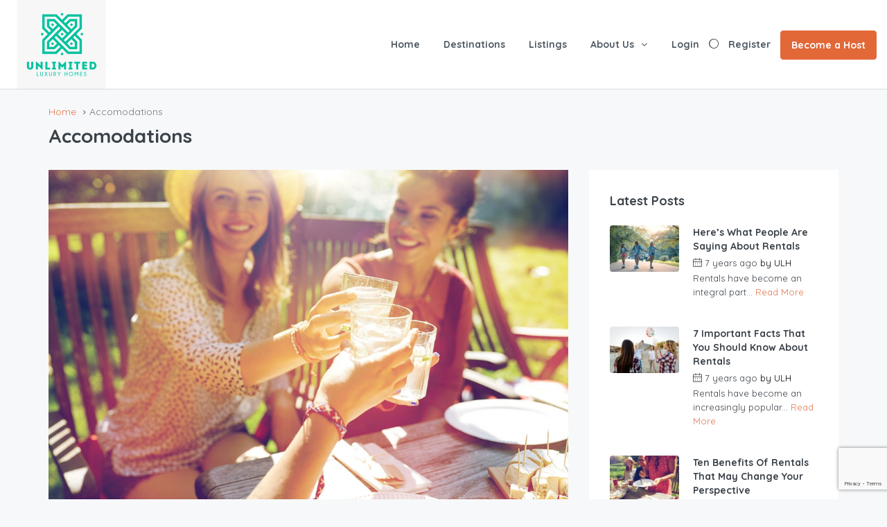

--- FILE ---
content_type: text/html; charset=UTF-8
request_url: https://unlimitedluxuryhomes.com/category/accomodations/
body_size: 271977
content:
<!DOCTYPE html>
<html lang="en-US" xmlns:og="http://opengraphprotocol.org/schema/" xmlns:fb="http://www.facebook.com/2008/fbml">
<head>
	<meta charset="UTF-8">
    	<meta name="viewport" content="width=device-width, initial-scale=1.0, maximum-scale=1.0, user-scalable=0" />
	<link rel="profile" href="http://gmpg.org/xfn/11">
	<link rel="pingback" href="https://unlimitedluxuryhomes.com/xmlrpc.php">

    	<title>Accomodations &#8211; Unlimited Luxury Homes</title>
<meta name='robots' content='max-image-preview:large' />
<link rel='dns-prefetch' href='//js.stripe.com' />
<link rel='dns-prefetch' href='//www.google.com' />
<link rel='dns-prefetch' href='//cdnjs.cloudflare.com' />
<link rel='dns-prefetch' href='//fonts.googleapis.com' />
<link rel='preconnect' href='https://fonts.gstatic.com' crossorigin />
<link rel="alternate" type="application/rss+xml" title="Unlimited Luxury Homes &raquo; Feed" href="https://unlimitedluxuryhomes.com/feed/" />
<link rel="alternate" type="application/rss+xml" title="Unlimited Luxury Homes &raquo; Comments Feed" href="https://unlimitedluxuryhomes.com/comments/feed/" />
<link rel="alternate" type="application/rss+xml" title="Unlimited Luxury Homes &raquo; Accomodations Category Feed" href="https://unlimitedluxuryhomes.com/category/accomodations/feed/" />
<style id='wp-img-auto-sizes-contain-inline-css' type='text/css'>
img:is([sizes=auto i],[sizes^="auto," i]){contain-intrinsic-size:3000px 1500px}
/*# sourceURL=wp-img-auto-sizes-contain-inline-css */
</style>
<style id='wp-emoji-styles-inline-css' type='text/css'>

	img.wp-smiley, img.emoji {
		display: inline !important;
		border: none !important;
		box-shadow: none !important;
		height: 1em !important;
		width: 1em !important;
		margin: 0 0.07em !important;
		vertical-align: -0.1em !important;
		background: none !important;
		padding: 0 !important;
	}
/*# sourceURL=wp-emoji-styles-inline-css */
</style>
<link rel='stylesheet' id='wp-block-library-css' href='https://unlimitedluxuryhomes.com/wp-includes/css/dist/block-library/style.min.css?ver=6.9' type='text/css' media='all' />
<style id='global-styles-inline-css' type='text/css'>
:root{--wp--preset--aspect-ratio--square: 1;--wp--preset--aspect-ratio--4-3: 4/3;--wp--preset--aspect-ratio--3-4: 3/4;--wp--preset--aspect-ratio--3-2: 3/2;--wp--preset--aspect-ratio--2-3: 2/3;--wp--preset--aspect-ratio--16-9: 16/9;--wp--preset--aspect-ratio--9-16: 9/16;--wp--preset--color--black: #000000;--wp--preset--color--cyan-bluish-gray: #abb8c3;--wp--preset--color--white: #ffffff;--wp--preset--color--pale-pink: #f78da7;--wp--preset--color--vivid-red: #cf2e2e;--wp--preset--color--luminous-vivid-orange: #ff6900;--wp--preset--color--luminous-vivid-amber: #fcb900;--wp--preset--color--light-green-cyan: #7bdcb5;--wp--preset--color--vivid-green-cyan: #00d084;--wp--preset--color--pale-cyan-blue: #8ed1fc;--wp--preset--color--vivid-cyan-blue: #0693e3;--wp--preset--color--vivid-purple: #9b51e0;--wp--preset--gradient--vivid-cyan-blue-to-vivid-purple: linear-gradient(135deg,rgb(6,147,227) 0%,rgb(155,81,224) 100%);--wp--preset--gradient--light-green-cyan-to-vivid-green-cyan: linear-gradient(135deg,rgb(122,220,180) 0%,rgb(0,208,130) 100%);--wp--preset--gradient--luminous-vivid-amber-to-luminous-vivid-orange: linear-gradient(135deg,rgb(252,185,0) 0%,rgb(255,105,0) 100%);--wp--preset--gradient--luminous-vivid-orange-to-vivid-red: linear-gradient(135deg,rgb(255,105,0) 0%,rgb(207,46,46) 100%);--wp--preset--gradient--very-light-gray-to-cyan-bluish-gray: linear-gradient(135deg,rgb(238,238,238) 0%,rgb(169,184,195) 100%);--wp--preset--gradient--cool-to-warm-spectrum: linear-gradient(135deg,rgb(74,234,220) 0%,rgb(151,120,209) 20%,rgb(207,42,186) 40%,rgb(238,44,130) 60%,rgb(251,105,98) 80%,rgb(254,248,76) 100%);--wp--preset--gradient--blush-light-purple: linear-gradient(135deg,rgb(255,206,236) 0%,rgb(152,150,240) 100%);--wp--preset--gradient--blush-bordeaux: linear-gradient(135deg,rgb(254,205,165) 0%,rgb(254,45,45) 50%,rgb(107,0,62) 100%);--wp--preset--gradient--luminous-dusk: linear-gradient(135deg,rgb(255,203,112) 0%,rgb(199,81,192) 50%,rgb(65,88,208) 100%);--wp--preset--gradient--pale-ocean: linear-gradient(135deg,rgb(255,245,203) 0%,rgb(182,227,212) 50%,rgb(51,167,181) 100%);--wp--preset--gradient--electric-grass: linear-gradient(135deg,rgb(202,248,128) 0%,rgb(113,206,126) 100%);--wp--preset--gradient--midnight: linear-gradient(135deg,rgb(2,3,129) 0%,rgb(40,116,252) 100%);--wp--preset--font-size--small: 13px;--wp--preset--font-size--medium: 20px;--wp--preset--font-size--large: 36px;--wp--preset--font-size--x-large: 42px;--wp--preset--spacing--20: 0.44rem;--wp--preset--spacing--30: 0.67rem;--wp--preset--spacing--40: 1rem;--wp--preset--spacing--50: 1.5rem;--wp--preset--spacing--60: 2.25rem;--wp--preset--spacing--70: 3.38rem;--wp--preset--spacing--80: 5.06rem;--wp--preset--shadow--natural: 6px 6px 9px rgba(0, 0, 0, 0.2);--wp--preset--shadow--deep: 12px 12px 50px rgba(0, 0, 0, 0.4);--wp--preset--shadow--sharp: 6px 6px 0px rgba(0, 0, 0, 0.2);--wp--preset--shadow--outlined: 6px 6px 0px -3px rgb(255, 255, 255), 6px 6px rgb(0, 0, 0);--wp--preset--shadow--crisp: 6px 6px 0px rgb(0, 0, 0);}:where(.is-layout-flex){gap: 0.5em;}:where(.is-layout-grid){gap: 0.5em;}body .is-layout-flex{display: flex;}.is-layout-flex{flex-wrap: wrap;align-items: center;}.is-layout-flex > :is(*, div){margin: 0;}body .is-layout-grid{display: grid;}.is-layout-grid > :is(*, div){margin: 0;}:where(.wp-block-columns.is-layout-flex){gap: 2em;}:where(.wp-block-columns.is-layout-grid){gap: 2em;}:where(.wp-block-post-template.is-layout-flex){gap: 1.25em;}:where(.wp-block-post-template.is-layout-grid){gap: 1.25em;}.has-black-color{color: var(--wp--preset--color--black) !important;}.has-cyan-bluish-gray-color{color: var(--wp--preset--color--cyan-bluish-gray) !important;}.has-white-color{color: var(--wp--preset--color--white) !important;}.has-pale-pink-color{color: var(--wp--preset--color--pale-pink) !important;}.has-vivid-red-color{color: var(--wp--preset--color--vivid-red) !important;}.has-luminous-vivid-orange-color{color: var(--wp--preset--color--luminous-vivid-orange) !important;}.has-luminous-vivid-amber-color{color: var(--wp--preset--color--luminous-vivid-amber) !important;}.has-light-green-cyan-color{color: var(--wp--preset--color--light-green-cyan) !important;}.has-vivid-green-cyan-color{color: var(--wp--preset--color--vivid-green-cyan) !important;}.has-pale-cyan-blue-color{color: var(--wp--preset--color--pale-cyan-blue) !important;}.has-vivid-cyan-blue-color{color: var(--wp--preset--color--vivid-cyan-blue) !important;}.has-vivid-purple-color{color: var(--wp--preset--color--vivid-purple) !important;}.has-black-background-color{background-color: var(--wp--preset--color--black) !important;}.has-cyan-bluish-gray-background-color{background-color: var(--wp--preset--color--cyan-bluish-gray) !important;}.has-white-background-color{background-color: var(--wp--preset--color--white) !important;}.has-pale-pink-background-color{background-color: var(--wp--preset--color--pale-pink) !important;}.has-vivid-red-background-color{background-color: var(--wp--preset--color--vivid-red) !important;}.has-luminous-vivid-orange-background-color{background-color: var(--wp--preset--color--luminous-vivid-orange) !important;}.has-luminous-vivid-amber-background-color{background-color: var(--wp--preset--color--luminous-vivid-amber) !important;}.has-light-green-cyan-background-color{background-color: var(--wp--preset--color--light-green-cyan) !important;}.has-vivid-green-cyan-background-color{background-color: var(--wp--preset--color--vivid-green-cyan) !important;}.has-pale-cyan-blue-background-color{background-color: var(--wp--preset--color--pale-cyan-blue) !important;}.has-vivid-cyan-blue-background-color{background-color: var(--wp--preset--color--vivid-cyan-blue) !important;}.has-vivid-purple-background-color{background-color: var(--wp--preset--color--vivid-purple) !important;}.has-black-border-color{border-color: var(--wp--preset--color--black) !important;}.has-cyan-bluish-gray-border-color{border-color: var(--wp--preset--color--cyan-bluish-gray) !important;}.has-white-border-color{border-color: var(--wp--preset--color--white) !important;}.has-pale-pink-border-color{border-color: var(--wp--preset--color--pale-pink) !important;}.has-vivid-red-border-color{border-color: var(--wp--preset--color--vivid-red) !important;}.has-luminous-vivid-orange-border-color{border-color: var(--wp--preset--color--luminous-vivid-orange) !important;}.has-luminous-vivid-amber-border-color{border-color: var(--wp--preset--color--luminous-vivid-amber) !important;}.has-light-green-cyan-border-color{border-color: var(--wp--preset--color--light-green-cyan) !important;}.has-vivid-green-cyan-border-color{border-color: var(--wp--preset--color--vivid-green-cyan) !important;}.has-pale-cyan-blue-border-color{border-color: var(--wp--preset--color--pale-cyan-blue) !important;}.has-vivid-cyan-blue-border-color{border-color: var(--wp--preset--color--vivid-cyan-blue) !important;}.has-vivid-purple-border-color{border-color: var(--wp--preset--color--vivid-purple) !important;}.has-vivid-cyan-blue-to-vivid-purple-gradient-background{background: var(--wp--preset--gradient--vivid-cyan-blue-to-vivid-purple) !important;}.has-light-green-cyan-to-vivid-green-cyan-gradient-background{background: var(--wp--preset--gradient--light-green-cyan-to-vivid-green-cyan) !important;}.has-luminous-vivid-amber-to-luminous-vivid-orange-gradient-background{background: var(--wp--preset--gradient--luminous-vivid-amber-to-luminous-vivid-orange) !important;}.has-luminous-vivid-orange-to-vivid-red-gradient-background{background: var(--wp--preset--gradient--luminous-vivid-orange-to-vivid-red) !important;}.has-very-light-gray-to-cyan-bluish-gray-gradient-background{background: var(--wp--preset--gradient--very-light-gray-to-cyan-bluish-gray) !important;}.has-cool-to-warm-spectrum-gradient-background{background: var(--wp--preset--gradient--cool-to-warm-spectrum) !important;}.has-blush-light-purple-gradient-background{background: var(--wp--preset--gradient--blush-light-purple) !important;}.has-blush-bordeaux-gradient-background{background: var(--wp--preset--gradient--blush-bordeaux) !important;}.has-luminous-dusk-gradient-background{background: var(--wp--preset--gradient--luminous-dusk) !important;}.has-pale-ocean-gradient-background{background: var(--wp--preset--gradient--pale-ocean) !important;}.has-electric-grass-gradient-background{background: var(--wp--preset--gradient--electric-grass) !important;}.has-midnight-gradient-background{background: var(--wp--preset--gradient--midnight) !important;}.has-small-font-size{font-size: var(--wp--preset--font-size--small) !important;}.has-medium-font-size{font-size: var(--wp--preset--font-size--medium) !important;}.has-large-font-size{font-size: var(--wp--preset--font-size--large) !important;}.has-x-large-font-size{font-size: var(--wp--preset--font-size--x-large) !important;}
/*# sourceURL=global-styles-inline-css */
</style>

<style id='classic-theme-styles-inline-css' type='text/css'>
/*! This file is auto-generated */
.wp-block-button__link{color:#fff;background-color:#32373c;border-radius:9999px;box-shadow:none;text-decoration:none;padding:calc(.667em + 2px) calc(1.333em + 2px);font-size:1.125em}.wp-block-file__button{background:#32373c;color:#fff;text-decoration:none}
/*# sourceURL=/wp-includes/css/classic-themes.min.css */
</style>
<link rel='stylesheet' id='contact-form-7-css' href='https://unlimitedluxuryhomes.com/wp-content/plugins/contact-form-7/includes/css/styles.css?ver=6.0.4' type='text/css' media='all' />
<link rel='stylesheet' id='bootstrap-css' href='https://unlimitedluxuryhomes.com/wp-content/themes/homey/css/bootstrap.min.css?ver=3.3.7' type='text/css' media='all' />
<link rel='stylesheet' id='bootstrap-select-css' href='https://unlimitedluxuryhomes.com/wp-content/themes/homey/css/bootstrap-select.min.css?ver=1.7.2' type='text/css' media='all' />
<link rel='stylesheet' id='font-awesome-css' href='https://unlimitedluxuryhomes.com/wp-content/plugins/elementor/assets/lib/font-awesome/css/font-awesome.min.css?ver=4.7.0' type='text/css' media='all' />
<link rel='stylesheet' id='homey-icons-css' href='https://unlimitedluxuryhomes.com/wp-content/themes/homey/css/icons.css?ver=1.0.0' type='text/css' media='all' />
<link rel='stylesheet' id='fancybox-css' href='https://unlimitedluxuryhomes.com/wp-content/themes/homey/css/fancybox-3.min.css?ver=3' type='text/css' media='all' />
<link rel='stylesheet' id='slick-css' href='https://unlimitedluxuryhomes.com/wp-content/themes/homey/css/slick.css?ver=1.0.0' type='text/css' media='all' />
<link rel='stylesheet' id='slick-theme-css' href='https://unlimitedluxuryhomes.com/wp-content/themes/homey/css/slick-theme.css?ver=1.0.0' type='text/css' media='all' />
<link rel='stylesheet' id='jquery-ui-css' href='https://unlimitedluxuryhomes.com/wp-content/themes/homey/css/jquery-ui.css?ver=1.12.0' type='text/css' media='all' />
<link rel='stylesheet' id='radio-checkbox-css' href='https://unlimitedluxuryhomes.com/wp-content/themes/homey/css/radio-checkbox.css?ver=1.0.0' type='text/css' media='all' />
<link rel='stylesheet' id='homey-main-css' href='https://unlimitedluxuryhomes.com/wp-content/themes/homey/css/main.css?ver=2.4.2' type='text/css' media='all' />
<link rel='stylesheet' id='homey-styling-options-css' href='https://unlimitedluxuryhomes.com/wp-content/themes/homey/css/styling-options.css?ver=2.4.2' type='text/css' media='all' />
<link rel='stylesheet' id='homey-style-css' href='https://unlimitedluxuryhomes.com/wp-content/themes/homey/style.css?ver=2.4.2' type='text/css' media='all' />
<style id='homey-style-inline-css' type='text/css'>

  body, address, li, dt, dd, .pac-container, .control  {
    font-size: 14px;
    line-height: 24px;
    font-weight: 400;
    text-transform: none;
    letter-spacing: 0;
    font-family: Quicksand, sans-serif;
  }
  .woocommerce ul.products li.product .button {
    font-family: Quicksand, sans-serif;
    font-size: 14px; 
  }
  
    h1, h2, h3, h4, h5, h6, .banner-title {
      font-family: Quicksand, sans-serif;
      font-weight: 700;
      text-transform: inherit;
      text-align: inherit;
    }
    
    .navi > .main-menu > li > a,
    .account-loggedin,
    .login-register a {
      font-size: 14px;
      line-height: 80px;
      font-weight: 700;
      text-transform: none;
      font-family: Quicksand, sans-serif;
    }
    .menu-dropdown,
    .sub-menu li a,
    .navi .homey-megamenu-wrap > .sub-menu, 
    .listing-navi .homey-megamenu-wrap > .sub-menu,
    .account-dropdown ul > li a {
      font-size: 14px;
      line-height: 1;
      font-weight: 700;
      text-transform: none;
      font-family: Quicksand, sans-serif;
    }

    
    a,
    .primary-color,
    .btn-primary-outlined,
    .btn-link,
    .super-host-flag,
    .is-style-outline .wp-block-button__link,
    .woocommerce nav.woocommerce-pagination ul li a, 
    .woocommerce nav.woocommerce-pagination ul li span,
    .woocommerce-MyAccount-navigation ul li a:hover  {
      color: #e2774d;
    }
    .pagination > .active > a, 
    .pagination > .active > a:focus, 
    .pagination > .active > a:hover, 
    .pagination > .active > span, 
    .pagination > .active > span:focus, 
    .pagination > .active > span:hover,
    .btn-primary-outlined,
    .searchform button,
    .is-style-outline .wp-block-button__link,
    .wp-block-file .wp-block-file__button,
    .wp-block-search__button {
      border-color: #e2774d;
    }
    
    .pagination > .active > a, 
    .pagination > .active > a:focus, 
    .pagination > .active > a:hover, 
    .pagination > .active > span, 
    .pagination > .active > span:focus, 
    .pagination > .active > span:hover,
    .media-signal .signal-icon,
    .single-blog-article .meta-tags a,
    .title .circle-icon,
    .label-primary,
    .searchform button,
    .next-prev-block .prev-box, 
    .next-prev-block .next-box,
    .dropdown-menu>.selected>a, 
    .dropdown-menu>.selected>a:focus, 
    .dropdown-menu>.selected>a:hover,
    .dropdown-menu>.active>a, 
    .dropdown-menu>.active>a:focus, 
    .dropdown-menu>.active>a:hover,
    .tagcloud a,
    .title-section .avatar .super-host-icon,
    .wp-block-button__link,
    .wp-block-file .wp-block-file__button,
    .wp-block-search__button {
      background-color: #e2774d;
    }

    .slick-prev,
    .slick-next {
      color: #e2774d;
      border: 1px solid #e2774d;
      background-color: transparent;
    }
    .slick-prev:before,
    .slick-next:before {
      color: #e2774d;
    }
    .slick-prev:hover:before,
    .slick-next:hover:before,
    .top-gallery-section .slick-prev:before,
    .top-gallery-section .slick-next:before {
      color: #fff;
    }

    .header-slider .slick-prev,
    .header-slider .slick-next,
    .top-gallery-section .slick-prev,
    .top-gallery-section .slick-next {
      border: 1px solid #e2774d;
      background-color: #e2774d;
    }
    .nav-tabs > li.active > a {
      box-shadow: 0px -2px 0px 0px inset #e2774d;
    }
    .woocommerce nav.woocommerce-pagination ul li a:focus, 
    .woocommerce nav.woocommerce-pagination ul li a:hover, 
    .woocommerce nav.woocommerce-pagination ul li span.current {
      border: 1px solid #e2774d;
      background-color: #e2774d;
      color: #fff;
    }
    
    a:hover,
    a:focus,
    a:active,
    .btn-primary-outlined:focus,
    .crncy-lang-block > li:hover a,
    .crncy-lang-block .dropdown-menu li:hover {
      color: #e29e83;
    }

    .pagination > li > a:hover,
    .pagination > li > span:hover,
    .table-hover > tbody > tr:hover,
    .search-auto-complete li:hover,
    .btn-primary-outlined:hover,
    .btn-primary-outlined:active,
    .item-tools .dropdown-menu > li > a:hover,
    .tagcloud a:hover,
    .pagination-main a:hover,
    .page-links a:hover,
    .wp-block-button__link:hover,
    .wp-block-file .wp-block-file__button:hover,
    .wp-block-search__button:hover {
      background-color: #e29e83;
    }
    .pagination > li > a:hover,
    .pagination > li > span:hover,
    .pagination-main a:hover,
    .page-links a:hover,
    .wp-block-file .wp-block-file__button:hover,
    .wp-block-search__button:hover {
      border: 1px solid #e29e83;
    }
    .is-style-outline .wp-block-button__link:hover  {
      border: 2px solid #e29e83;
      color: #fff;
    }

    .slick-prev:focus, .slick-prev:active,
    .slick-next:focus,
    .slick-next:active {
      color: #e29e83;
      border: 1px solid #e29e83;
      background-color: transparent;
    }
    .slick-prev:hover,
    .slick-next:hover {
      background-color: #e29e83;
      border: 1px solid #e29e83;
      color: #fff;
    }

    .header-slider .slick-prev:focus,
    .header-slider .slick-next:active {
      border: 1px solid #e29e83;
      background-color: #e29e83;
    }
    .header-slider .slick-prev:hover,
    .header-slider .slick-next:hover {
      background-color: rgba(241, 94, 117, 0.65);
      border: 1px solid #e29e83;
    }
    
    .secondary-color,
    .btn-secondary-outlined,
    .taber-nav li.active a,
    .saved-search-block .saved-search-icon,
    .block-title .help,
    .custom-actions .btn-action,
    .daterangepicker .input-mini.active + i,
    .daterangepicker td.in-range,
    .payment-list-detail-btn {
      color: #44cec3;
    }

    .daterangepicker td.active,
    .daterangepicker td.active.end-date,
    .homy-progress-bar .progress-bar-inner,
    .fc-event,
    .property-calendar .current-day,
    .label-secondary,
    .wallet-label {
      background-color: #44cec3;
    }

    .availability-section .search-calendar .days li.day-available.current-day {
      background-color: #44cec3 !important;    
    }

    .daterangepicker .input-mini.active,
    .daterangepicker td.in-range,
    .msg-unread {
      background-color: rgba(84, 196, 217, 0.2);
    }

    .msgs-reply-list .msg-me {
      background-color: rgba(84, 196, 217, 0.1) !important;
    }

    .control input:checked ~ .control-text {
      color: #44cec3;
    }
    .control input:checked ~ .control__indicator {
      background-color: #8ececc;
      border-color: #44cec3;
    }

    .open > .btn-default.dropdown-toggle,
    .custom-actions .btn-action,
    .daterangepicker .input-mini.active,
    .msg-unread {
      border-color: #44cec3;
    }

    .bootstrap-select .btn:focus,
    .bootstrap-select .btn:active {
      border-color: #44cec3 !important;
    }
    .main-search-calendar-wrap .days li.selected, 
    .main-search-calendar-wrap .days li:hover:not(.day-disabled),
    .single-listing-booking-calendar-js .days li.selected,
    .single-listing-booking-calendar-js .days li:hover:not(.day-disabled) {
      background-color: #44cec3 !important;
      color: #fff
    }
    .main-search-calendar-wrap .days li.in-between,
    .single-listing-booking-calendar-js .days li.in-between {
      background-color: rgba(84, 196, 217, 0.2)!important;
    }
    .single-listing-booking-calendar-js .days li.homey-not-available-for-booking:hover {
      background-color: transparent !important;
      color: #949ca5;
    }
    li.current-month.reservation_start.homey-not-available-for-booking:hover {
      background-color: #44cec3 !important;
      color: #fff
    }
    .woocommerce span.onsale,
    .woocommerce ul.products li.product .button,
    .woocommerce #respond input#submit.alt, 
    .woocommerce a.button.alt, 
    .woocommerce button.button.alt, 
    .woocommerce input.button.alt,
    .woocommerce #review_form #respond .form-submit input,
    .woocommerce #respond input#submit, 
    .woocommerce a.button, 
    .woocommerce button.button, 
    .woocommerce input.button {
      color: #fff;
      background-color: #44cec3;
      border-color: #44cec3; 
    }
    .woocommerce ul.products li.product .button:focus,
    .woocommerce ul.products li.product .button:active,
    .woocommerce #respond input#submit.alt:focus, 
    .woocommerce a.button.alt:focus, 
    .woocommerce button.button.alt:focus, 
    .woocommerce input.button.alt:focus,
    .woocommerce #respond input#submit.alt:active, 
    .woocommerce a.button.alt:active, 
    .woocommerce button.button.alt:active, 
    .woocommerce input.button.alt:active,
    .woocommerce #review_form #respond .form-submit input:focus,
    .woocommerce #review_form #respond .form-submit input:active,
    .woocommerce #respond input#submit:active, 
    .woocommerce a.button:active, 
    .woocommerce button.button:active, 
    .woocommerce input.button:active,
    .woocommerce #respond input#submit:focus, 
    .woocommerce a.button:focus, 
    .woocommerce button.button:focus, 
    .woocommerce input.button:focus {
      color: #fff;
      background-color: #44cec3;
      border-color: #44cec3; 
    }
    .woocommerce ul.products li.product .button:hover,
    .woocommerce #respond input#submit.alt:hover, 
    .woocommerce a.button.alt:hover, 
    .woocommerce button.button.alt:hover, 
    .woocommerce input.button.alt:hover,
    .woocommerce #review_form #respond .form-submit input:hover,
    .woocommerce #respond input#submit:hover, 
    .woocommerce a.button:hover, 
    .woocommerce button.button:hover, 
    .woocommerce input.button:hover {
      color: #fff;
      background-color: #8ececc;
      border-color: #8ececc; 
    }
    
    .taber-nav li:hover a,
    .payment-list-detail-btn:hover,
    .payment-list-detail-btn:focus {
      color: #8ececc;
    }

    .header-comp-search .form-control:focus {
      background-color: rgba(84, 196, 217, 0.2);
    }

    .bootstrap-select.btn-group .dropdown-menu a:hover,
    .daterangepicker td.active:hover,
    .daterangepicker td.available:hover,
    .daterangepicker th.available:hover,
    .custom-actions .btn-action:hover,
    .calendar-table .prev:hover,
    .calendar-table .next:hover,
    .btn-secondary-outlined:hover,
    .btn-secondary-outlined:active,
    .btn-preview-listing:hover,
    .btn-preview-listing:active,
    .btn-preview-listing:focus,
    .btn-action:hover,
    .btn-action:active,
    .btn-action:focus {
      background-color: #8ececc;
    }

    .woocommerce #respond input#submit.alt:hover, 
    .woocommerce a.button.alt:hover, 
    .woocommerce button.button.alt:hover, 
    .woocommerce input.button.alt:hover,
    .woocommerce #respond input#submit:hover, 
    .woocommerce a.button:hover, 
    .woocommerce button.button:hover, 
    .woocommerce input.button:hover {
      background-color: #8ececc;
    }

    .form-control:focus,
    .open > .btn-default.dropdown-toggle:hover,
    .open > .btn-default.dropdown-toggle:focus,
    .open > .btn-default.dropdown-toggle:active,
    .header-comp-search .form-control:focus,
    .btn-secondary-outlined:hover,
    .btn-secondary-outlined:active,
    .btn-secondary-outlined:focus,
    .btn-preview-listing:hover,
    .btn-preview-listing:active,
    .btn-preview-listing:focus {
      border-color: #8ececc;
    }

    .bootstrap-select .btn:focus,
    .bootstrap-select .btn:active {
      border-color: #8ececc !important;
    }
    
    body {
      background-color: #f7f8f9;
    }
    
    body,
    .fc button,
    .pagination > li > a,
    .pagination > li > span,
    .item-title-head .title a,
    .sidebar .widget .review-block .title a,
    .sidebar .widget .comment-block .title a,
    .adults-calculator .quantity-calculator input[disbaled],
    .children-calculator .quantity-calculator input[disbaled],
    .nav-tabs > li > a,
    .nav-tabs > li > a:hover,
    .nav-tabs > li > a:focus,
    .nav-tabs > li.active > a,
    .nav-tabs > li.active > a:hover,
    .nav-tabs > li.active > a:focus,
    .modal-login-form .forgot-password-text a,
    .modal-login-form .checkbox a,
    .bootstrap-select.btn-group .dropdown-menu a,
    .header-nav .social-icons a,
    .header-nav .crncy-lang-block > li span,
    .header-comp-logo h1,
    .item-list-view .item-user-image,
    .item-title-head .title a,
    .control,
    .blog-wrap h2 a,
    .banner-caption-side-search .banner-title, 
    .banner-caption-side-search .banner-subtitle,
    .widget_categories select,
    .widget_archive  select,
    .woocommerce ul.products li.product .price,
    .woocommerce div.product p.price, 
    .woocommerce div.product span.price,
    .woocommerce #reviews #comments ol.commentlist li .meta,
    .woocommerce-MyAccount-navigation ul li a {
      color: #3b4249;
    }

    .item-title-head .title a:hover,
    .sidebar .widget .review-block .title a:hover,
    .sidebar .widget .comment-block .title a:hover {
      color: rgba(79, 89, 98, 0.5);
    }
    
.homey-osm-cluster {
  background-image: url(https://unlimitedluxuryhomes.com/wp-content/uploads/2018/11/cluster-3.png);
  text-align: center;
  color: #fff;
  width: 47px;
  height: 47px;
  line-height: 47px;
}

    .transparent-header .navi > .main-menu > li > a,
    .transparent-header .account-loggedin,
    .transparent-header .header-mobile .login-register a,
    .transparent-header .header-mobile .btn-mobile-nav {
      color: #ffffff;
    }
    .transparent-header .navi > .main-menu > li > a:hover, .transparent-header .navi > .main-menu > li > a:active,
    .transparent-header .account-loggedin:hover,
    .transparent-header .account-loggedin:active,
    .transparent-header .login-register a:hover,
    .transparent-header .login-register a:active {
      color: #ffffff;
    }
    .transparent-header .navi > .main-menu > li > a:before {
      background-color: #ffffff;
    }
    .transparent-header .navi > .main-menu > li > a:before,
    .transparent-header .listing-navi > .main-menu > li > a:before {
      background-color: #ffffff;
    }
    .transparent-header .navi > .main-menu > li.active > a,
    .transparent-header .listing-navi > .main-menu > li.active > a {
      color: #ffffff;
    }
    .transparent-header .account-loggedin:before {
      background-color: #ffffff;
    }
    .transparent-header .navi .homey-megamenu-wrap,
    .transparent-header .listing-navi .homey-megamenu-wrap {
      background-color: #ffffff;
    }
    
    .header-nav {
      background-color: #ffffff;
      border-bottom: 1px solid #d8dce1;
    }

    .navi > .main-menu > li > a {
      background-color: #ffffff;
    }
    .navi > .main-menu > li > a,
    .header-mobile .btn-mobile-nav {
      color: #4f5962;
    }
    .navi > .main-menu > li > a:hover, .navi > .main-menu > li > a:active {
      background-color: #ffffff;
    }
    .navi > .main-menu > li > a:hover, .navi > .main-menu > li > a:active,
    .navi .homey-megamenu-wrap > .sub-menu a:hover,
    .navi .homey-megamenu-wrap > .sub-menu a:active {
      color: #e26838;
    }

    .navi > .main-menu > li > a:before,
    .listing-navi > .main-menu > li > a:before {
      background-color: #e26838;
    }
    .navi > .main-menu > li.active > a,
    .listing-navi > .main-menu > li.active > a {
      color: #e26838;
    }
    .navi .homey-megamenu-wrap,
    .listing-navi .homey-megamenu-wrap {
      background-color: #fff;
    }
    .banner-inner:before,
    .video-background:before {
      opacity: 0.5;
    }
    .page-template-template-splash .banner-inner:before,
    .page-template-template-splash .video-background:before {
      opacity: 0.35;
    }
    .top-banner-wrap {
     height: 600px
   }
   @media (max-width: 767px) {
    .top-banner-wrap {
     height: 300px
   }
 }

 .header-type-2 .top-inner-header,
 .header-type-3 .top-inner-header {
  background-color: #ffffff;
  border-bottom: 1px solid #d8dce1;
}

.header-type-2 .bottom-inner-header {
  background-color: #ffffff;
  border-bottom: 1px solid #d8dce1;
}

.header-type-3 .bottom-inner-header {
  background-color: #ffffff;
  border-bottom: 1px solid #d8dce1;
}
.login-register a,
.account-loggedin,
.account-login .login-register .fa {
  color: #4f5962;
  background-color: transparent;
}
.login-register a:hover, 
.login-register a:active,
.account-loggedin:hover,
.account-loggedin:active {
  color: #e26838;
  background-color: transparent;
}
.account-loggedin:before {
  background-color: #e26838;
}
.account-loggedin.active .account-dropdown {
  background-color: #ffffff
}
.account-dropdown ul > li a {
  color: #4f5962;
}
.account-dropdown ul > li a:hover {
  background-color: rgba(0,0,0,.15);
  color: #4f5962;
}
span.side-nav-trigger {
  color: #4f5962;
}
.transparent-header span.side-nav-trigger {
  color: #ffffff;
}
.top-inner-header .social-icons a {
  color: #4f5962;
}

    .navi .homey-megamenu-wrap > .sub-menu a,
    .listing-navi .homey-megamenu-wrap > .sub-menu a {
      color: #4f5962;
      background-color: #ffffff;
    }
    .navi .homey-megamenu-wrap > .sub-menu a:hover,
    .listing-navi .homey-megamenu-wrap > .sub-menu a:hover {
      color: #e26838;
      background-color: #ffffff;
    }
    .header-nav .menu-dropdown a,
    .header-nav .sub-menu a {
      color: #4f5962;
      background-color: #ffffff;
      border-bottom: 1px solid #f7f7f7;
    }
    .header-nav .menu-dropdown a:hover,
    .header-nav .sub-menu a:hover {
      color: #e26838;
      background-color: #ffffff;
    }
    .header-nav .menu-dropdown li.active > a,
    .header-nav .sub-menu li.active > a {
      color: #e26838;
    }
    
    .btn-add-new-listing {
      color: #ffffff;
      background-color: #e26838;
      border-color: #e26838;
      font-size: 14px;
    }
    .btn-add-new-listing:focus {
      color: #ffffff;
      background-color: #e28f6f;
      border-color: #e28f6f;
    }
    .btn-add-new-listing:hover {
      color: #ffffff;
      background-color: #e28f6f;
      border-color: #e28f6f;
    }
    .btn-add-new-listing:active {
      color: #ffffff;
      background-color: #e28f6f;
      border-color: #e28f6f;
    } 
    
    .btn-primary,
    .post-password-form input[type='submit'],
    .wpcf7-submit,
    .gform_wrapper .button, .gform_button {
      color: #ffffff;
      background-color: #e26736;
      border-color: #e26736;
    }
    .btn-primary:focus,
    .btn-primary:active:focus,
    .post-password-form input[type='submit']:focus,
    .post-password-form input[type='submit']:active:focus,
    .wpcf7-submit:focus,
    .wpcf7-submit:active:focus,
    .gform_wrapper .button, .gform_button:focus,
    .gform_wrapper .button, .gform_button:active:focus {
      color: #ffffff;
      background-color: #e26736;
      border-color: #e26736;
    }
    .btn-primary:hover,
    .post-password-form input[type='submit']:hover,
    .wpcf7-submit:hover,
    .gform_wrapper .button, .gform_button:hover {
      color: #ffffff;
      background-color: #e28e6c;
      border-color: #e28e6c;
    }
    .btn-primary:active,
    .post-password-form input[type='submit']:active,
    .wpcf7-submit:active,
    .gform_wrapper .button, .gform_button:active {
      color: #ffffff;
      background-color: #e27c53;
      border-color: #e27c53;
    }

    .btn-secondary {
      color: #ffffff;
      background-color: #35cec1;
      border-color: #35cec1;
    }
    .btn-secondary:focus,
    .btn-secondary:active:focus {
      color: #ffffff;
      background-color: #35cec1;
      border-color: #35cec1;
    }
    .btn-secondary:hover {
      color: #ffffff;
      background-color: #86cec8;
      border-color: #86cec8;
    }
    .btn-secondary:active {
      color: #ffffff;
      background-color: #69cec6;
      border-color: #69cec6;
    }
    .btn-secondary-outlined,
    .btn-secondary-outlined:focus {
      color: #35cec1;
      border-color: #35cec1;
      background-color: transparent;
    } 
    .btn-secondary-outlined:hover {
      color: #ffffff;
      background-color: #86cec8;
      border-color: #86cec8;
    }
    .btn-secondary-outlined:hover:active {
      color: #ffffff;
      background-color: #69cec6;
      border-color: #69cec6;
    }
    
    .main-search {
      background-color: #ffffff;
    }
    
    .header-top-bar {
      background-color: #4f5962;
    }

    .social-icons a,
    .top-bar-inner,
    .top-bar-inner li {
      color: #ffffff;
    }

    .top-contact-address li {
      color: #ffffff;
    }
    .top-contact-address a {
      color: #ffffff;
    }
    .top-contact-address a:hover {
      color: rgba(255,255,255,0.8);
    }
    
    .header-comp-logo img {
      width: 128px;
      height: 128px;
    }
    .mobile-logo img {
      width: 128px;
      height: 128px;
    }
    
    .footer-top-wrap {
      background-color: #ffffff;
      color: #000000;
    }

    .footer-bottom-wrap,
    .footer-small {
      background-color: #ffffff;
      color: #000000;
    }

    .footer .social-icons a,
    .footer a,
    .footer .title a,
    .widget-latest-posts .post-author, 
    .widget-latest-posts .post-author a {
      color: #000000;
    }

    .footer .social-icons a:hover,
    .footer a:hover,
    .footer .title a:hover {
      color: #e26d3f;
    }

    .footer-copyright {
      color: #000000;
    }
    
    .label-featured {
      background-color: #37cec1;
      color: #ffffff;
    }
    /* help classes
/* ----------------------------------------------------------- */
.big-text {
    font-size: 22px;
    line-height: 34px;
}
.medium-text {
    font-size: 18px;
    line-height: 30px;
}
.small-shadow .vc_single_image-img {
    box-shadow: 0 4px 10px 0px rgba(0,0,0,.1) !important;
}


.register_module_wrap {
    background-color: #fff;
    padding: 40px 40px 35px;
    border-radius: 6px;
}
/*# sourceURL=homey-style-inline-css */
</style>
<link rel='stylesheet' id='homey-int-tel-css-css' href='https://cdnjs.cloudflare.com/ajax/libs/intl-tel-input/17.0.8/css/intlTelInput.css?ver=2.4.2' type='text/css' media='all' />
<link rel='stylesheet' id='leaflet-css' href='https://unlimitedluxuryhomes.com/wp-content/themes/homey/js/leaflet/leaflet.css?ver=1.9.3' type='text/css' media='all' />
<link rel='stylesheet' id='leafletMarkerCluster-css' href='https://unlimitedluxuryhomes.com/wp-content/themes/homey/js/leafletCluster/MarkerCluster.css?ver=1.4.0' type='text/css' media='all' />
<link rel='stylesheet' id='leafletMarkerClusterDefault-css' href='https://unlimitedluxuryhomes.com/wp-content/themes/homey/js/leafletCluster/MarkerCluster.Default.css?ver=1.4.0' type='text/css' media='all' />
<style id='akismet-widget-style-inline-css' type='text/css'>

			.a-stats {
				--akismet-color-mid-green: #357b49;
				--akismet-color-white: #fff;
				--akismet-color-light-grey: #f6f7f7;

				max-width: 350px;
				width: auto;
			}

			.a-stats * {
				all: unset;
				box-sizing: border-box;
			}

			.a-stats strong {
				font-weight: 600;
			}

			.a-stats a.a-stats__link,
			.a-stats a.a-stats__link:visited,
			.a-stats a.a-stats__link:active {
				background: var(--akismet-color-mid-green);
				border: none;
				box-shadow: none;
				border-radius: 8px;
				color: var(--akismet-color-white);
				cursor: pointer;
				display: block;
				font-family: -apple-system, BlinkMacSystemFont, 'Segoe UI', 'Roboto', 'Oxygen-Sans', 'Ubuntu', 'Cantarell', 'Helvetica Neue', sans-serif;
				font-weight: 500;
				padding: 12px;
				text-align: center;
				text-decoration: none;
				transition: all 0.2s ease;
			}

			/* Extra specificity to deal with TwentyTwentyOne focus style */
			.widget .a-stats a.a-stats__link:focus {
				background: var(--akismet-color-mid-green);
				color: var(--akismet-color-white);
				text-decoration: none;
			}

			.a-stats a.a-stats__link:hover {
				filter: brightness(110%);
				box-shadow: 0 4px 12px rgba(0, 0, 0, 0.06), 0 0 2px rgba(0, 0, 0, 0.16);
			}

			.a-stats .count {
				color: var(--akismet-color-white);
				display: block;
				font-size: 1.5em;
				line-height: 1.4;
				padding: 0 13px;
				white-space: nowrap;
			}
		
/*# sourceURL=akismet-widget-style-inline-css */
</style>
<link rel="preload" as="style" href="https://fonts.googleapis.com/css?family=Quicksand:300,400,500,600,700&#038;display=swap&#038;ver=1737400578" /><link rel="stylesheet" href="https://fonts.googleapis.com/css?family=Quicksand:300,400,500,600,700&#038;display=swap&#038;ver=1737400578" media="print" onload="this.media='all'"><noscript><link rel="stylesheet" href="https://fonts.googleapis.com/css?family=Quicksand:300,400,500,600,700&#038;display=swap&#038;ver=1737400578" /></noscript><script type="text/javascript" src="https://unlimitedluxuryhomes.com/wp-includes/js/jquery/jquery.min.js?ver=3.7.1" id="jquery-core-js"></script>
<script type="text/javascript" src="https://unlimitedluxuryhomes.com/wp-includes/js/jquery/jquery-migrate.min.js?ver=3.4.1" id="jquery-migrate-js"></script>
<script type="text/javascript" id="hm_register_script-js-extra">
/* <![CDATA[ */
var hm_register_scriptAjax = {"hm_register_scriptAjaxUrl":"https://unlimitedluxuryhomes.com/wp-admin/admin-ajax.php"};
//# sourceURL=hm_register_script-js-extra
/* ]]> */
</script>
<script type="text/javascript" src="https://unlimitedluxuryhomes.com/wp-content/plugins/homey-membership%20FINAL%20UPDATED%20BY%20FAVETHEMES/assets/js/hm_register_script.js?ver=6.9" id="hm_register_script-js"></script>
<script type="text/javascript" src="https://unlimitedluxuryhomes.com/wp-content/themes/homey/js/leaflet/leaflet.js?ver=1.9.3" id="leaflet-js"></script>
<script type="text/javascript" src="https://unlimitedluxuryhomes.com/wp-content/themes/homey/js/leafletCluster/leaflet.markercluster.js?ver=1.4.0" id="leafletMarkerCluster-js"></script>
<link rel="https://api.w.org/" href="https://unlimitedluxuryhomes.com/wp-json/" /><link rel="alternate" title="JSON" type="application/json" href="https://unlimitedluxuryhomes.com/wp-json/wp/v2/categories/2" /><link rel="EditURI" type="application/rsd+xml" title="RSD" href="https://unlimitedluxuryhomes.com/xmlrpc.php?rsd" />
<meta name="generator" content="WordPress 6.9" />
<meta name="generator" content="Redux 4.5.6" /><!-- Favicon --><link rel="shortcut icon" href="https://unlimitedluxuryhomes.com/wp-content/uploads/2022/10/Logo-ultimo-enviado-por-Yuri-para-ULH-16-X-16-PX.jpg"><!-- Apple iPhone Icon --><link rel="apple-touch-icon-precomposed" href="https://unlimitedluxuryhomes.com/wp-content/uploads/2022/10/Logo-ultimo-enviado-por-Yuri-57x-57x-pixels.jpeg"><!-- Apple iPhone Retina Icon --><link rel="apple-touch-icon-precomposed" sizes="114x114" href="https://unlimitedluxuryhomes.com/wp-content/uploads/2022/10/Logo-ultimo-enviado-por-Yuri-114-x-114-px.jpeg"><!-- Apple iPhone Icon --><link rel="apple-touch-icon-precomposed" sizes="72x72" href="https://unlimitedluxuryhomes.com/wp-content/uploads/2022/10/Logo-ultimo-enviado-por-Yuri.-72-x-72-px.jpeg"><meta name="generator" content="Elementor 3.27.6; features: additional_custom_breakpoints; settings: css_print_method-external, google_font-enabled, font_display-auto">
			<style>
				.e-con.e-parent:nth-of-type(n+4):not(.e-lazyloaded):not(.e-no-lazyload),
				.e-con.e-parent:nth-of-type(n+4):not(.e-lazyloaded):not(.e-no-lazyload) * {
					background-image: none !important;
				}
				@media screen and (max-height: 1024px) {
					.e-con.e-parent:nth-of-type(n+3):not(.e-lazyloaded):not(.e-no-lazyload),
					.e-con.e-parent:nth-of-type(n+3):not(.e-lazyloaded):not(.e-no-lazyload) * {
						background-image: none !important;
					}
				}
				@media screen and (max-height: 640px) {
					.e-con.e-parent:nth-of-type(n+2):not(.e-lazyloaded):not(.e-no-lazyload),
					.e-con.e-parent:nth-of-type(n+2):not(.e-lazyloaded):not(.e-no-lazyload) * {
						background-image: none !important;
					}
				}
			</style>
			<meta name="generator" content="Powered by Slider Revolution 6.7.25 - responsive, Mobile-Friendly Slider Plugin for WordPress with comfortable drag and drop interface." />
<link rel="icon" href="https://unlimitedluxuryhomes.com/wp-content/uploads/2025/01/Logo-ultimo-enviado-por-Yuri-para-ULH-para-trypid.jpeg" sizes="32x32" />
<link rel="icon" href="https://unlimitedluxuryhomes.com/wp-content/uploads/2025/01/Logo-ultimo-enviado-por-Yuri-para-ULH-para-trypid.jpeg" sizes="192x192" />
<link rel="apple-touch-icon" href="https://unlimitedluxuryhomes.com/wp-content/uploads/2025/01/Logo-ultimo-enviado-por-Yuri-para-ULH-para-trypid.jpeg" />
<meta name="msapplication-TileImage" content="https://unlimitedluxuryhomes.com/wp-content/uploads/2025/01/Logo-ultimo-enviado-por-Yuri-para-ULH-para-trypid.jpeg" />
<script>function setREVStartSize(e){
			//window.requestAnimationFrame(function() {
				window.RSIW = window.RSIW===undefined ? window.innerWidth : window.RSIW;
				window.RSIH = window.RSIH===undefined ? window.innerHeight : window.RSIH;
				try {
					var pw = document.getElementById(e.c).parentNode.offsetWidth,
						newh;
					pw = pw===0 || isNaN(pw) || (e.l=="fullwidth" || e.layout=="fullwidth") ? window.RSIW : pw;
					e.tabw = e.tabw===undefined ? 0 : parseInt(e.tabw);
					e.thumbw = e.thumbw===undefined ? 0 : parseInt(e.thumbw);
					e.tabh = e.tabh===undefined ? 0 : parseInt(e.tabh);
					e.thumbh = e.thumbh===undefined ? 0 : parseInt(e.thumbh);
					e.tabhide = e.tabhide===undefined ? 0 : parseInt(e.tabhide);
					e.thumbhide = e.thumbhide===undefined ? 0 : parseInt(e.thumbhide);
					e.mh = e.mh===undefined || e.mh=="" || e.mh==="auto" ? 0 : parseInt(e.mh,0);
					if(e.layout==="fullscreen" || e.l==="fullscreen")
						newh = Math.max(e.mh,window.RSIH);
					else{
						e.gw = Array.isArray(e.gw) ? e.gw : [e.gw];
						for (var i in e.rl) if (e.gw[i]===undefined || e.gw[i]===0) e.gw[i] = e.gw[i-1];
						e.gh = e.el===undefined || e.el==="" || (Array.isArray(e.el) && e.el.length==0)? e.gh : e.el;
						e.gh = Array.isArray(e.gh) ? e.gh : [e.gh];
						for (var i in e.rl) if (e.gh[i]===undefined || e.gh[i]===0) e.gh[i] = e.gh[i-1];
											
						var nl = new Array(e.rl.length),
							ix = 0,
							sl;
						e.tabw = e.tabhide>=pw ? 0 : e.tabw;
						e.thumbw = e.thumbhide>=pw ? 0 : e.thumbw;
						e.tabh = e.tabhide>=pw ? 0 : e.tabh;
						e.thumbh = e.thumbhide>=pw ? 0 : e.thumbh;
						for (var i in e.rl) nl[i] = e.rl[i]<window.RSIW ? 0 : e.rl[i];
						sl = nl[0];
						for (var i in nl) if (sl>nl[i] && nl[i]>0) { sl = nl[i]; ix=i;}
						var m = pw>(e.gw[ix]+e.tabw+e.thumbw) ? 1 : (pw-(e.tabw+e.thumbw)) / (e.gw[ix]);
						newh =  (e.gh[ix] * m) + (e.tabh + e.thumbh);
					}
					var el = document.getElementById(e.c);
					if (el!==null && el) el.style.height = newh+"px";
					el = document.getElementById(e.c+"_wrapper");
					if (el!==null && el) {
						el.style.height = newh+"px";
						el.style.display = "block";
					}
				} catch(e){
					console.log("Failure at Presize of Slider:" + e)
				}
			//});
		  };</script>
<link rel='stylesheet' id='rs-plugin-settings-css' href='//unlimitedluxuryhomes.com/wp-content/plugins/revslider/sr6/assets/css/rs6.css?ver=6.7.25' type='text/css' media='all' />
<style id='rs-plugin-settings-inline-css' type='text/css'>
#rs-demo-id {}
/*# sourceURL=rs-plugin-settings-inline-css */
</style>
</head>


<body class="archive category category-accomodations category-2 wp-custom-logo wp-theme-homey compare-property-active elementor-default elementor-kit-5">

<div class="nav-area header-type-1  no-cache-1769715476">
    <!-- top bar -->
    
    <!-- desktop nav -->
    <header id="homey_nav_sticky" class="header-nav hidden-sm hidden-xs no-cache-1769715476" data-sticky="1">
        <div class="container-fluid">
            <div class="header-inner table-block">
                <div class="header-comp-logo">
                    
<a class="homey_logo" href="https://unlimitedluxuryhomes.com/">
			<img src="https://unlimitedluxuryhomes.com/wp-content/uploads/2022/10/cropped-Logo-ultimo-enviado-por-Yuri-para-ULH.jpg" alt="Unlimited Luxury Homes" title="Unlimited Luxury Homes - Hits the Perfect Spot between Luxury and Affordability">
	</a>
                </div>

                <div class="header-comp-nav text-right">
                                    <nav class="navi">
    <ul id="main-menu" class="main-menu"><li id="menu-item-692" class="menu-item menu-item-type-custom menu-item-object-custom menu-item-home menu-item-692"><a href="https://unlimitedluxuryhomes.com/">Home</a></li>
<li id="menu-item-710" class="menu-item menu-item-type-custom menu-item-object-custom menu-item-710"><a href="https://unlimitedluxuryhomes.com/unlimited-luxury-homes-destinations/">Destinations</a></li>
<li id="menu-item-193" class="menu-item menu-item-type-custom menu-item-object-custom menu-item-193"><a href="https://unlimitedluxuryhomes.com/your-ulh-listings-worldwide/">Listings</a></li>
<li id="menu-item-712" class="menu-item menu-item-type-custom menu-item-object-custom menu-item-has-children menu-item-712"><a href="#">About Us</a>
<ul class="sub-menu">
	<li id="menu-item-3926" class="menu-item menu-item-type-post_type menu-item-object-page menu-item-3926"><a href="https://unlimitedluxuryhomes.com/about-unlimited-luxury-homes/">About Unlimited Luxury Homes</a></li>
	<li id="menu-item-4063" class="menu-item menu-item-type-post_type menu-item-object-page menu-item-4063"><a href="https://unlimitedluxuryhomes.com/contact-us-at-ulh/">Contact us at ULH</a></li>
</ul>
</li>
</ul></nav>                                </div>
            
                                <div class="header-comp-right no-cache-1769715476">
                    <div class="account-login">

	    <ul class="login-register list-inline">
    	    		<li><a href="#" data-toggle="modal" data-target="#modal-login">Login</a></li> 
    	    	
    	<li><i class="homey-icon homey-icon-circle"></i></li>     	
    	    		<li><a href="#" data-toggle="modal" data-target="#modal-register">Register</a></li>
    	    </ul>
        
        	<a href="https://unlimitedluxuryhomes.com/become-a-host/" class="btn btn-add-new-listing">Become a Host</a>
	</div>                </div>
                
            </div>
        </div>
    </header>
    <!-- mobile header -->
    <header id="homey_nav_sticky_mobile" class="header-nav header-mobile hidden-md hidden-lg no-cache-1769715476" data-sticky="1">
    <div class="header-mobile-wrap no-cache-1769715476">
        <div class="container">
            <div class="row">
                <div class="col-xs-3">
                    <button type="button" class="btn btn-mobile-nav mobile-main-nav" data-toggle="collapse" data-target="#mobile-nav" aria-expanded="false">
                        <i class="homey-icon homey-icon-navigation-menu" aria-hidden="true"></i>
                    </button><!-- btn-mobile-nav -->
                </div>
                <div class="col-xs-6">
                    <div class="mobile-logo text-center">
                        
                        <a href="https://unlimitedluxuryhomes.com/">
                                                            <img src="https://unlimitedluxuryhomes.com/wp-content/uploads/2022/10/cropped-Logo-ultimo-enviado-por-Yuri-para-ULH.jpg" alt="Unlimited Luxury Homes" title="Unlimited Luxury Homes - Hits the Perfect Spot between Luxury and Affordability">
                                                    </a>
                        
                    </div><!-- mobile-logo -->
                </div>
                <div class="col-xs-3">
                                        <div class="user-menu text-right">
                        <button type="button" class="btn btn-mobile-nav user-mobile-nav" data-toggle="collapse" data-target="#user-nav" aria-expanded="false">
                            <i class="homey-icon homey-icon-single-neutral-circle" aria-hidden="true"></i>
                            <span class="user-alert" style="display: none;"></span>                        </button>
                    </div><!-- user-menu -->
                                    </div>
            </div><!-- row -->
        </div><!-- container -->
    </div><!-- header-mobile-wrap -->
    
    <div class="container no-cache-1769715476">
        <div class="row">
            <div class="mobile-nav-wrap">
                <nav id="mobile-nav" class="nav-dropdown main-nav-dropdown collapse navbar-collapse">
    <ul id="mobile-menu" class="mobile-menu"><li class="menu-item menu-item-type-custom menu-item-object-custom menu-item-home menu-item-692"><a href="https://unlimitedluxuryhomes.com/">Home</a></li>
<li class="menu-item menu-item-type-custom menu-item-object-custom menu-item-710"><a href="https://unlimitedluxuryhomes.com/unlimited-luxury-homes-destinations/">Destinations</a></li>
<li class="menu-item menu-item-type-custom menu-item-object-custom menu-item-193"><a href="https://unlimitedluxuryhomes.com/your-ulh-listings-worldwide/">Listings</a></li>
<li class="menu-item menu-item-type-custom menu-item-object-custom menu-item-has-children menu-item-712"><a href="#">About Us</a>
<ul class="sub-menu">
	<li class="menu-item menu-item-type-post_type menu-item-object-page menu-item-3926"><a href="https://unlimitedluxuryhomes.com/about-unlimited-luxury-homes/">About Unlimited Luxury Homes</a></li>
	<li class="menu-item menu-item-type-post_type menu-item-object-page menu-item-4063"><a href="https://unlimitedluxuryhomes.com/contact-us-at-ulh/">Contact us at ULH</a></li>
</ul>
</li>
</ul></nav>            </div><!-- mobile-nav-wrap -->    
        </div>        
    </div><!-- container -->
    <div class="container no-cache-1769715476">
        <div class="row">
            <div class="user-nav-wrap">
                            
                    <nav id="user-nav" class="nav-dropdown main-nav-dropdown collapse navbar-collapse">
    <ul>

                <li>
            <a href="#" data-toggle="modal" data-target="#modal-login">
                <span data-toggle="collapse" data-target="#user-nav">Login</span>
            </a>
        </li>
        
                <li>
            <a href="#" data-toggle="modal" data-target="#modal-register">
                <span data-toggle="collapse" data-target="#user-nav">Register</span>
            </a>
        </li>
        
                <li><a href="https://unlimitedluxuryhomes.com/become-a-host/">Become a Host</a></li>
        
        </ul>
</nav><!-- nav-collapse -->
                
                            </div><!-- mobile-nav-wrap -->
        </div>
    </div><!-- container -->
</header><!-- header-nav header-mobile hidden-md hidden-lg -->
    </div>



<div id="section-body">
	

<div id="has_social_account" style="display: none" data-has-social-account=""></div>

<section class="main-content-area">

	<div class="container">
        <div class="row">
            <div class="col-xs-12 col-sm-9 col-md-9 col-lg-9">
                <div class="page-title">
    <div class="block-top-title">
        <ol class="breadcrumb"><li><a href="https://unlimitedluxuryhomes.com/"><span>Home</span></a></li><li class="active">Accomodations</li></ol>        <h1 class="listing-title">
        	Accomodations        </h1>
    </div><!-- block-top-title -->
</div><!-- page-title -->            </div>
        </div><!-- .row -->
    </div><!-- .container -->

    <div class="container">
        <div class="row">
            <div class="col-xs-12 col-sm-12 col-md-8 col-lg-8">
                
                <div class="blog-wrap">
                    <article id="post-567" class="blog-article block post-567 post type-post status-publish format-standard has-post-thumbnail hentry category-accomodations tag-accomodations tag-booking tag-holidays tag-rentals tag-reservations">

		<a href="https://unlimitedluxuryhomes.com/seven-awesome-things-you-can-learn-from-booking/">
        <img fetchpriority="high" width="1140" height="760" src="https://unlimitedluxuryhomes.com/wp-content/uploads/2018/10/blog-11-1140x760.jpg" class="attachment-homey-gallery size-homey-gallery wp-post-image" alt="" decoding="async" srcset="https://unlimitedluxuryhomes.com/wp-content/uploads/2018/10/blog-11-1140x760.jpg 1140w, https://unlimitedluxuryhomes.com/wp-content/uploads/2018/10/blog-11-450x300.jpg 450w, https://unlimitedluxuryhomes.com/wp-content/uploads/2018/10/blog-11-120x80.jpg 120w" sizes="(max-width: 1140px) 100vw, 1140px" />	</a>
		
	<div class="block-body">
					<h2>
			<a href="https://unlimitedluxuryhomes.com/seven-awesome-things-you-can-learn-from-booking/">
			Seven Awesome Things You can Learn from Booking a Vacation Rental			</a>
			</h2>
				<p>Booking a vacation rental is not only a means to find a comfortable place to stay during your travels; it can also be a valuable learning experience. Beyond the adventure and relaxation, vacation rentals offer unique insights and knowledge that can enrich your life in unexpected ways. In this article, we&#8217;ll explore seven awesome things [&hellip;]</p>
	</div>
	<div class="block-footer clearfix">

		<ul class="article-meta list-inline pull-left">
			<li class="post-author">
				<img data-image-id="1" id="profile-img-758" src="https://unlimitedluxuryhomes.com/wp-content/themes/homey/images/avatar.png" class="img-circle" alt="ULH" width="48" height="48">				by <a href="https://unlimitedluxuryhomes.com/author/ulh/">ULH</a>
			</li>
			<li class="post-date"><i class="homey-icon homey-icon-calendar-3"></i> October 18, 2018 </li>
			<li class="post-category"><i class="homey-icon homey-icon-award-badge-1"></i> <a href="https://unlimitedluxuryhomes.com/category/accomodations/" rel="category tag">Accomodations</a></li>
		</ul>

		<a href="https://unlimitedluxuryhomes.com/seven-awesome-things-you-can-learn-from-booking/" class="btn btn-primary btn-sm-full-width pull-right">Read More</a>
	</div>
</article>
                    <hr>

                    <!--start pagination-->
                                        <!--end pagination-->

                </div><!-- grid-listing-page -->

            </div><!-- col-xs-12 col-sm-12 col-md-8 col-lg-8 -->

                        <div class="col-xs-12 col-sm-12 col-md-4 col-lg-4  homey_sticky">
                <div class="sidebar">
                    
<div id="homey_latest_posts-1" class="widget widget-latest-posts"><div class="widget-top"><h3 class="widget-title">Latest Posts</h3></div>            
                        

			<div class="widget-body">

								
					<div class="item-list-view">
			            <div class="media property-item">
			                <div class="media-left">
			                    <div class="item-media item-media-thumb">

			                        <a href="https://unlimitedluxuryhomes.com/heres-what-people-are-saying-about-rentals/">
			                        	<img width="120" height="80" src="https://unlimitedluxuryhomes.com/wp-content/uploads/2018/10/blog-01-5-120x80.jpg" class="img-responsive wp-post-image" alt="" decoding="async" srcset="https://unlimitedluxuryhomes.com/wp-content/uploads/2018/10/blog-01-5-120x80.jpg 120w, https://unlimitedluxuryhomes.com/wp-content/uploads/2018/10/blog-01-5-450x300.jpg 450w, https://unlimitedluxuryhomes.com/wp-content/uploads/2018/10/blog-01-5-1140x760.jpg 1140w" sizes="(max-width: 120px) 100vw, 120px" />			                        </a>
			                    </div>
			                </div>
			                <div class="media-body item-body clearfix">
			                    <div class="item-title-head">
			                        <div class="title-head-left">
			                            <h2 class="title"><a href="https://unlimitedluxuryhomes.com/heres-what-people-are-saying-about-rentals/">Here&#8217;s What People Are Saying About Rentals</a></h2>
			                            <span class="recent-posts-date">
			                            <i class="homey-icon homey-icon-calendar-3"></i> 7 years ago			                        	</span>
			                            <span class="post-author">
			                            	by 
			                            	<a href="https://unlimitedluxuryhomes.com/author/ulh/">ULH</a>
			                        	</span>
			                        </div>
			                    </div>
			                    <p>Rentals have become an integral part... <a href="https://unlimitedluxuryhomes.com/heres-what-people-are-saying-about-rentals/">Read More</a></p>
			                </div>
			            </div>
			        </div><!-- .item-wrap -->


				
					<div class="item-list-view">
			            <div class="media property-item">
			                <div class="media-left">
			                    <div class="item-media item-media-thumb">

			                        <a href="https://unlimitedluxuryhomes.com/7-important-facts-that-you-should-know-about-rentals/">
			                        	<img width="120" height="80" src="https://unlimitedluxuryhomes.com/wp-content/uploads/2018/10/blog-02-120x80.jpg" class="img-responsive wp-post-image" alt="" decoding="async" srcset="https://unlimitedluxuryhomes.com/wp-content/uploads/2018/10/blog-02-120x80.jpg 120w, https://unlimitedluxuryhomes.com/wp-content/uploads/2018/10/blog-02-300x200.jpg 300w, https://unlimitedluxuryhomes.com/wp-content/uploads/2018/10/blog-02-1024x683.jpg 1024w, https://unlimitedluxuryhomes.com/wp-content/uploads/2018/10/blog-02-768x512.jpg 768w, https://unlimitedluxuryhomes.com/wp-content/uploads/2018/10/blog-02-450x300.jpg 450w, https://unlimitedluxuryhomes.com/wp-content/uploads/2018/10/blog-02-1140x760.jpg 1140w, https://unlimitedluxuryhomes.com/wp-content/uploads/2018/10/blog-02-750x500.jpg 750w, https://unlimitedluxuryhomes.com/wp-content/uploads/2018/10/blog-02.jpg 1440w" sizes="(max-width: 120px) 100vw, 120px" />			                        </a>
			                    </div>
			                </div>
			                <div class="media-body item-body clearfix">
			                    <div class="item-title-head">
			                        <div class="title-head-left">
			                            <h2 class="title"><a href="https://unlimitedluxuryhomes.com/7-important-facts-that-you-should-know-about-rentals/">7 Important Facts That You Should Know About Rentals</a></h2>
			                            <span class="recent-posts-date">
			                            <i class="homey-icon homey-icon-calendar-3"></i> 7 years ago			                        	</span>
			                            <span class="post-author">
			                            	by 
			                            	<a href="https://unlimitedluxuryhomes.com/author/ulh/">ULH</a>
			                        	</span>
			                        </div>
			                    </div>
			                    <p>Rentals have become an increasingly popular... <a href="https://unlimitedluxuryhomes.com/7-important-facts-that-you-should-know-about-rentals/">Read More</a></p>
			                </div>
			            </div>
			        </div><!-- .item-wrap -->


				
					<div class="item-list-view">
			            <div class="media property-item">
			                <div class="media-left">
			                    <div class="item-media item-media-thumb">

			                        <a href="https://unlimitedluxuryhomes.com/ten-benefits-of-rentals-that-may-change-your-perspective/">
			                        	<img width="120" height="80" src="https://unlimitedluxuryhomes.com/wp-content/uploads/2018/10/blog-03-120x80.jpg" class="img-responsive wp-post-image" alt="" decoding="async" srcset="https://unlimitedluxuryhomes.com/wp-content/uploads/2018/10/blog-03-120x80.jpg 120w, https://unlimitedluxuryhomes.com/wp-content/uploads/2018/10/blog-03-450x300.jpg 450w, https://unlimitedluxuryhomes.com/wp-content/uploads/2018/10/blog-03-1140x760.jpg 1140w" sizes="(max-width: 120px) 100vw, 120px" />			                        </a>
			                    </div>
			                </div>
			                <div class="media-body item-body clearfix">
			                    <div class="item-title-head">
			                        <div class="title-head-left">
			                            <h2 class="title"><a href="https://unlimitedluxuryhomes.com/ten-benefits-of-rentals-that-may-change-your-perspective/">Ten Benefits Of Rentals That May Change Your Perspective</a></h2>
			                            <span class="recent-posts-date">
			                            <i class="homey-icon homey-icon-calendar-3"></i> 7 years ago			                        	</span>
			                            <span class="post-author">
			                            	by 
			                            	<a href="https://unlimitedluxuryhomes.com/author/ulh/">ULH</a>
			                        	</span>
			                        </div>
			                    </div>
			                    <p>Vacation rentals have revolutionized the way... <a href="https://unlimitedluxuryhomes.com/ten-benefits-of-rentals-that-may-change-your-perspective/">Read More</a></p>
			                </div>
			            </div>
			        </div><!-- .item-wrap -->


								
								
			</div>


	    </div><div id="search-1" class="widget widget_search"><div class="widget-top"><h3 class="widget-title">Search</h3></div><form role="search" method="get" id="searchform" class="searchform" action="https://unlimitedluxuryhomes.com/">
	<div>
		<input value="" name="s" id="s" type="text" placeholder="Search">
		<button type="submit"></button>
	</div>
</form></div>                </div>
            </div>
                    </div><!-- .row -->
    </div>   <!-- .container -->

</div> <!-- End #section-body -->
<footer class="footer-wrap footer">
	
	<div class="footer-top-wrap">
		<div class="container">
			<div class="row">
				<div class="col-xs-12 col-sm-12 col-md-3 col-lg-3"><div id="homey_about_widget-1" class="widget footer-widget widget-about">           
            <div class="widget-body">
                                <p>
                    <img src="https://unlimitedluxuryhomes.com/wp-content/uploads/2022/10/Logo-ultimo-enviado-por-Yuri.-72-x-72-px.jpeg" alt="img">
                </p>
                                
                <p>Unlimited Luxury Villas is  a powerful booking platform that easily connects guests with hosts seeking to enjoy  a hassle free luxury and affordable holiday.</p>
                                <p class="read"><a href="https://unlimitedluxuryhomes.com/about-unlimited-luxury-homes/">Read More <i class="homey-icon homey-icon-arrow-right-1"></i></a></p>
                            </div>

	    </div></div><div class="col-xs-12 col-sm-12 col-md-3 col-lg-3"><div id="homey_taxonomies-1" class="widget footer-widget widget-categories"><div class="widget-top"><h3 class="widget-title">Explore</h3></div><div class="widget-body"><ul class="list-unstyled"><li>
            <a href="https://unlimitedluxuryhomes.com/type/apartment/">Apartment</a></li><li>
            <a href="https://unlimitedluxuryhomes.com/type/bed-breakfast/">Bed &amp; Breakfast</a></li><li>
            <a href="https://unlimitedluxuryhomes.com/type/condo/">Condo</a></li><li>
            <a href="https://unlimitedluxuryhomes.com/type/home/">Home</a></li><li>
            <a href="https://unlimitedluxuryhomes.com/type/hotel/">Hotel</a></li><li>
            <a href="https://unlimitedluxuryhomes.com/type/lodges/">Lodge</a></li></ul></div></div></div><div class="col-xs-12 col-sm-12 col-md-3 col-lg-3"><div id="nav_menu-3" class="widget footer-widget widget_nav_menu"><div class="widget-top"><h3 class="widget-title">Company</h3></div><div class="menu-footer-nav-container"><ul id="menu-footer-nav" class="menu"><li id="menu-item-1364" class="menu-item menu-item-type-post_type menu-item-object-page current_page_parent menu-item-1364"><a href="https://unlimitedluxuryhomes.com/blog/">Blog and Press</a></li>
<li id="menu-item-1830" class="menu-item menu-item-type-post_type menu-item-object-page menu-item-1830"><a href="https://unlimitedluxuryhomes.com/half-map/">Listings</a></li>
</ul></div></div></div><div class="col-xs-12 col-sm-12 col-md-3 col-lg-3"><div id="homey_contact-1" class="widget footer-widget widget-contact"><div class="widget-top"><h3 class="widget-title">Contact Us</h3></div>           
            <div class="widget-body">
                <div class="contact_text"></div>
                <ul class="list-unstyled">
                                        <li><i class="homey-icon homey-icon-style-two-pin-marker"></i> 2020 Accra Place, Dulles, VA 20189</li>
                    
                                        <li><i class="homey-icon homey-icon-phone-circle"></i> 571 934 7603</li>
                    
											<li><i class="homey-icon homey-icon-answer-machine-paper"></i> 571 934 7603</li>
					
                                        <li><i class="homey-icon homey-icon-unread-emails"></i> <a href="mailto:concierge@unlimitedluxuryhomes.com">concierge@unlimitedluxuryhomes.com</a></li>
                                                        	<li><i class="homey-icon homey-icon-arrow-right-1"></i> <a href="https://unlimitedluxuryhomes.com/contact-us-at-ulh/">Contact us</a></li>
                	                </ul>
            </div>

	    </div></div>			</div><!-- row -->
		</div><!-- container -->
	</div><!-- footer-top-wrap -->
	
        <div class="footer-bottom-wrap">
		<div class="container">
			<div class="row">
				                <div class="col-xs-12 col-sm-12 col-md-6 col-lg-6">
                					<div class="footer-copyright">
						Unlimited Luxury Homes  - All rights reserved! 
					</div>
				</div><!-- col-xs-12 col-sm-6 col-md-6 col-lg-6 -->
				                <div class="col-xs-12 col-sm-12 col-md-6 col-lg-6">
                    <div class="social-footer">
                        
    <div class="social-icons social-round">
        
                	<a class="btn-bg-facebook" target="_blank" href="#"><i class="homey-icon homey-icon-social-media-facebook"></i></a>
        
                    <a class="btn-bg-twitter" target="_blank" href="#"><i class="homey-icon homey-icon-social-media-twitter"></i></a>
        
                    <a class="btn-bg-linkedin" target="_blank" href="#"><i class="homey-icon homey-icon-professional-network-linkedin"></i></a>
        
                    <a class="btn-bg-google" target="_blank" href="#"><i class="homey-icon homey-icon-social-media-google-plus-1"></i></a>
        
                    <a class="btn-bg-instagram" target="_blank" href="#"><i class="homey-icon homey-icon-social-instagram"></i></a>
        
                    <a class="btn-bg-pinterest" target="_blank" href="#"><i class="homey-icon homey-icon-social-pinterest"></i></a>
        
                    <a class="btn-bg-yelp" target="_blank" href="#"><i class="homey-icon homey-icon-social-media-yelp"></i></a>
                            <a class="btn-bg-youtube" target="_blank" href="#"><i class="homey-icon homey-icon-social-video-youtube"></i></a>
                
    </div>
                    </div>
                </div><!-- col-xs-12 col-sm-6 col-md-6 col-lg-6 -->
                			</div><!-- row -->
		</div><!-- container -->
	</div><!-- footer-bottom-wrap -->
    </footer><!-- footer-wrap -->
<div id="overlay-search-advanced-module" class="overlay-search-module mobile-search-js-overlay overlay-search-advanced-module overlay-search-contentscale">
    <div class="overlay-search-title">Search</div>
    <button type="button" class="overlay-search-module-close btn-blank"><i class="homey-icon homey-icon-close" aria-hidden="true"></i></button>
    
    <div class="search-wrap search-banner">
        <form class="clearfix" action="https://unlimitedluxuryhomes.com/search-results/" method="GET">
                                        <div class="search-destination with-select search-destination-js">

                                
                                <select name="city" class="selectpicker" data-live-search="true">
                                <option value="">Where?</option><option data-tokens=" barcelona  BARCELONA  Barcelona" value="barcelona"> Barcelona</option><option data-tokens=" bayahibe dominicus  BAYAHIBE DOMINICUS  Bayahibe Dominicus" value="bayahibe-dominicus"> Bayahibe Dominicus</option><option data-tokens=" detroit  DETROIT  Detroit" value="detroit"> Detroit</option><option data-tokens=" francistown  FRANCISTOWN  Francistown" value="francistown"> Francistown</option><option data-tokens=" gaborone  GABORONE  Gaborone" value="gaborone"> Gaborone</option><option data-tokens=" guadalajara  GUADALAJARA  Guadalajara" value="guadalajara"> Guadalajara</option><option data-tokens=" hartbeespoort  HARTBEESPOORT  Hartbeespoort" value="hartbeespoort"> Hartbeespoort</option><option data-tokens=" juan dolio  JUAN DOLIO  Juan Dolio" value="juan-dolio"> Juan Dolio</option><option data-tokens=" kasane  KASANE  Kasane" value="kasane"> Kasane</option><option data-tokens=" kissimmee  KISSIMMEE  Kissimmee" value="kissimmee"> Kissimmee</option><option data-tokens=" la romana  LA ROMANA  La Romana" value="la-romana"> La Romana</option><option data-tokens=" london  LONDON  London" value="london"> London</option><option data-tokens=" los angeles  LOS ANGELES  Los Angeles" value="los-angeles"> Los Angeles</option><option data-tokens=" madrid  MADRID  Madrid" value="madrid"> Madrid</option><option data-tokens=" maun  MAUN  Maun" value="maun"> Maun</option><option data-tokens=" mexico city  MEXICO CITY  Mexico City" value="mexico-city"> Mexico City</option><option data-tokens=" miami  MIAMI  Miami" value="miami"> Miami</option><option data-tokens=" new york  NEW YORK  New York" value="new-york"> New York</option><option data-tokens=" puerto vallarta  PUERTO VALLARTA  Puerto Vallarta" value="puerto-vallarta"> Puerto Vallarta</option><option data-tokens=" punta cana  PUNTA CANA  Punta Cana" value="punta-cana"> Punta Cana</option><option data-tokens=" punta de mita  PUNTA DE MITA  Punta de Mita" value="punta-de-mita"> Punta de Mita</option><option data-tokens=" rome  ROME  Rome" value="rome"> Rome</option><option data-tokens=" salou  SALOU  Salou" value="salou"> Salou</option><option data-tokens=" san francisco  SAN FRANCISCO  San Francisco" value="san-francisco"> San Francisco</option><option data-tokens=" san juan  SAN JUAN  San Juan" value="san-juan"> San Juan</option>                                </select>

                                                            </div>

                                                        <div class="search-date-range main-search-date-range-js">
                                <div class="search-date-range-arrive">
                                    <label class="animated-label">Arrival</label>
                                    <input name="arrive" autocomplete="off" value="" readonly type="text" class="form-control" placeholder="Arrival">
                                </div>
                                <div class="search-date-range-depart">
                                    <label class="animated-label">Departure</label>
                                    <input name="depart" autocomplete="off" value="" readonly type="text" class="form-control" placeholder="Departure">
                                </div>
                                
<div class="search-calendar search-calendar-main clearfix">
	<div class="calendar-arrow"></div>
	<div class="main-search-calendar-wrap left-calendar" data-month = "1" ><div class="month clearfix"><h4>January <span>2026</span></h4></div><ul class="weekdays clearfix"><li data-dayName = "Monday">M</li><li data-dayName = "Tuesday">T</li><li data-dayName = "Wednesday">W</li><li data-dayName = "Thursday">T</li><li data-dayName = "Friday">F</li><li data-dayName = "Saturday">S</li><li data-dayName = "Sunday">S</li></ul><ul class="days clearfix"><li class="prev-month"></li><li class="prev-month"></li><li class="prev-month"></li><li data-timestamp="1767225600" data-formatted-date="2026-01-01" class="current-month day-disabled past-day">
	            	<span class="day-number">1</span>
	            </li><li data-timestamp="1767312000" data-formatted-date="2026-01-02" class="current-month day-disabled past-day">
	            	<span class="day-number">2</span>
	            </li><li data-timestamp="1767398400" data-formatted-date="2026-01-03" class="current-month day-disabled past-day">
	            	<span class="day-number">3</span>
	            </li><li data-timestamp="1767484800" data-formatted-date="2026-01-04" class="current-month day-disabled past-day">
	            	<span class="day-number">4</span>
	            </li><li data-timestamp="1767571200" data-formatted-date="2026-01-05" class="current-month day-disabled past-day">
	            	<span class="day-number">5</span>
	            </li><li data-timestamp="1767657600" data-formatted-date="2026-01-06" class="current-month day-disabled past-day">
	            	<span class="day-number">6</span>
	            </li><li data-timestamp="1767744000" data-formatted-date="2026-01-07" class="current-month day-disabled past-day">
	            	<span class="day-number">7</span>
	            </li><li data-timestamp="1767830400" data-formatted-date="2026-01-08" class="current-month day-disabled past-day">
	            	<span class="day-number">8</span>
	            </li><li data-timestamp="1767916800" data-formatted-date="2026-01-09" class="current-month day-disabled past-day">
	            	<span class="day-number">9</span>
	            </li><li data-timestamp="1768003200" data-formatted-date="2026-01-10" class="current-month day-disabled past-day">
	            	<span class="day-number">10</span>
	            </li><li data-timestamp="1768089600" data-formatted-date="2026-01-11" class="current-month day-disabled past-day">
	            	<span class="day-number">11</span>
	            </li><li data-timestamp="1768176000" data-formatted-date="2026-01-12" class="current-month day-disabled past-day">
	            	<span class="day-number">12</span>
	            </li><li data-timestamp="1768262400" data-formatted-date="2026-01-13" class="current-month day-disabled past-day">
	            	<span class="day-number">13</span>
	            </li><li data-timestamp="1768348800" data-formatted-date="2026-01-14" class="current-month day-disabled past-day">
	            	<span class="day-number">14</span>
	            </li><li data-timestamp="1768435200" data-formatted-date="2026-01-15" class="current-month day-disabled past-day">
	            	<span class="day-number">15</span>
	            </li><li data-timestamp="1768521600" data-formatted-date="2026-01-16" class="current-month day-disabled past-day">
	            	<span class="day-number">16</span>
	            </li><li data-timestamp="1768608000" data-formatted-date="2026-01-17" class="current-month day-disabled past-day">
	            	<span class="day-number">17</span>
	            </li><li data-timestamp="1768694400" data-formatted-date="2026-01-18" class="current-month day-disabled past-day">
	            	<span class="day-number">18</span>
	            </li><li data-timestamp="1768780800" data-formatted-date="2026-01-19" class="current-month day-disabled past-day">
	            	<span class="day-number">19</span>
	            </li><li data-timestamp="1768867200" data-formatted-date="2026-01-20" class="current-month day-disabled past-day">
	            	<span class="day-number">20</span>
	            </li><li data-timestamp="1768953600" data-formatted-date="2026-01-21" class="current-month day-disabled past-day">
	            	<span class="day-number">21</span>
	            </li><li data-timestamp="1769040000" data-formatted-date="2026-01-22" class="current-month day-disabled past-day">
	            	<span class="day-number">22</span>
	            </li><li data-timestamp="1769126400" data-formatted-date="2026-01-23" class="current-month day-disabled past-day">
	            	<span class="day-number">23</span>
	            </li><li data-timestamp="1769212800" data-formatted-date="2026-01-24" class="current-month day-disabled past-day">
	            	<span class="day-number">24</span>
	            </li><li data-timestamp="1769299200" data-formatted-date="2026-01-25" class="current-month day-disabled past-day">
	            	<span class="day-number">25</span>
	            </li><li data-timestamp="1769385600" data-formatted-date="2026-01-26" class="current-month day-disabled past-day">
	            	<span class="day-number">26</span>
	            </li><li data-timestamp="1769472000" data-formatted-date="2026-01-27" class="current-month day-disabled past-day">
	            	<span class="day-number">27</span>
	            </li><li data-timestamp="1769558400" data-formatted-date="2026-01-28" class="current-month day-disabled past-day">
	            	<span class="day-number">28</span>
	            </li><li data-timestamp="1769644800" data-formatted-date="2026-01-29" class="current-month current-day future-day"><span class="day-number">29</span></li><li data-timestamp="1769731200" data-formatted-date="2026-01-30" class="current-month future-day">
	            	<span class="day-number">30</span>
	            </li><li data-timestamp="1769817600" data-formatted-date="2026-01-31" class="current-month future-day">
	            	<span class="day-number">31</span>
	            </li></ul></div><div class="main-search-calendar-wrap right-calendar" data-month = "2" ><div class="month clearfix"><h4>February <span>2026</span></h4></div><ul class="weekdays clearfix"><li data-dayName = "Monday">M</li><li data-dayName = "Tuesday">T</li><li data-dayName = "Wednesday">W</li><li data-dayName = "Thursday">T</li><li data-dayName = "Friday">F</li><li data-dayName = "Saturday">S</li><li data-dayName = "Sunday">S</li></ul><ul class="days clearfix"><li class="prev-month"></li><li class="prev-month"></li><li class="prev-month"></li><li class="prev-month"></li><li class="prev-month"></li><li class="prev-month"></li><li data-timestamp="1769904000" data-formatted-date="2026-02-01" class="current-month future-day">
	            	<span class="day-number">1</span>
	            </li><li data-timestamp="1769990400" data-formatted-date="2026-02-02" class="current-month future-day">
	            	<span class="day-number">2</span>
	            </li><li data-timestamp="1770076800" data-formatted-date="2026-02-03" class="current-month future-day">
	            	<span class="day-number">3</span>
	            </li><li data-timestamp="1770163200" data-formatted-date="2026-02-04" class="current-month future-day">
	            	<span class="day-number">4</span>
	            </li><li data-timestamp="1770249600" data-formatted-date="2026-02-05" class="current-month future-day">
	            	<span class="day-number">5</span>
	            </li><li data-timestamp="1770336000" data-formatted-date="2026-02-06" class="current-month future-day">
	            	<span class="day-number">6</span>
	            </li><li data-timestamp="1770422400" data-formatted-date="2026-02-07" class="current-month future-day">
	            	<span class="day-number">7</span>
	            </li><li data-timestamp="1770508800" data-formatted-date="2026-02-08" class="current-month future-day">
	            	<span class="day-number">8</span>
	            </li><li data-timestamp="1770595200" data-formatted-date="2026-02-09" class="current-month future-day">
	            	<span class="day-number">9</span>
	            </li><li data-timestamp="1770681600" data-formatted-date="2026-02-10" class="current-month future-day">
	            	<span class="day-number">10</span>
	            </li><li data-timestamp="1770768000" data-formatted-date="2026-02-11" class="current-month future-day">
	            	<span class="day-number">11</span>
	            </li><li data-timestamp="1770854400" data-formatted-date="2026-02-12" class="current-month future-day">
	            	<span class="day-number">12</span>
	            </li><li data-timestamp="1770940800" data-formatted-date="2026-02-13" class="current-month future-day">
	            	<span class="day-number">13</span>
	            </li><li data-timestamp="1771027200" data-formatted-date="2026-02-14" class="current-month future-day">
	            	<span class="day-number">14</span>
	            </li><li data-timestamp="1771113600" data-formatted-date="2026-02-15" class="current-month future-day">
	            	<span class="day-number">15</span>
	            </li><li data-timestamp="1771200000" data-formatted-date="2026-02-16" class="current-month future-day">
	            	<span class="day-number">16</span>
	            </li><li data-timestamp="1771286400" data-formatted-date="2026-02-17" class="current-month future-day">
	            	<span class="day-number">17</span>
	            </li><li data-timestamp="1771372800" data-formatted-date="2026-02-18" class="current-month future-day">
	            	<span class="day-number">18</span>
	            </li><li data-timestamp="1771459200" data-formatted-date="2026-02-19" class="current-month future-day">
	            	<span class="day-number">19</span>
	            </li><li data-timestamp="1771545600" data-formatted-date="2026-02-20" class="current-month future-day">
	            	<span class="day-number">20</span>
	            </li><li data-timestamp="1771632000" data-formatted-date="2026-02-21" class="current-month future-day">
	            	<span class="day-number">21</span>
	            </li><li data-timestamp="1771718400" data-formatted-date="2026-02-22" class="current-month future-day">
	            	<span class="day-number">22</span>
	            </li><li data-timestamp="1771804800" data-formatted-date="2026-02-23" class="current-month future-day">
	            	<span class="day-number">23</span>
	            </li><li data-timestamp="1771891200" data-formatted-date="2026-02-24" class="current-month future-day">
	            	<span class="day-number">24</span>
	            </li><li data-timestamp="1771977600" data-formatted-date="2026-02-25" class="current-month future-day">
	            	<span class="day-number">25</span>
	            </li><li data-timestamp="1772064000" data-formatted-date="2026-02-26" class="current-month future-day">
	            	<span class="day-number">26</span>
	            </li><li data-timestamp="1772150400" data-formatted-date="2026-02-27" class="current-month future-day">
	            	<span class="day-number">27</span>
	            </li><li data-timestamp="1772236800" data-formatted-date="2026-02-28" class="current-month future-day">
	            	<span class="day-number">28</span>
	            </li></ul></div><div class="main-search-calendar-wrap left-calendar" data-month = "3" style="display:none;"><div class="month clearfix"><h4>March <span>2026</span></h4></div><ul class="weekdays clearfix"><li data-dayName = "Monday">M</li><li data-dayName = "Tuesday">T</li><li data-dayName = "Wednesday">W</li><li data-dayName = "Thursday">T</li><li data-dayName = "Friday">F</li><li data-dayName = "Saturday">S</li><li data-dayName = "Sunday">S</li></ul><ul class="days clearfix"><li class="prev-month"></li><li class="prev-month"></li><li class="prev-month"></li><li class="prev-month"></li><li class="prev-month"></li><li class="prev-month"></li><li data-timestamp="1772323200" data-formatted-date="2026-03-01" class="current-month future-day">
	            	<span class="day-number">1</span>
	            </li><li data-timestamp="1772409600" data-formatted-date="2026-03-02" class="current-month future-day">
	            	<span class="day-number">2</span>
	            </li><li data-timestamp="1772496000" data-formatted-date="2026-03-03" class="current-month future-day">
	            	<span class="day-number">3</span>
	            </li><li data-timestamp="1772582400" data-formatted-date="2026-03-04" class="current-month future-day">
	            	<span class="day-number">4</span>
	            </li><li data-timestamp="1772668800" data-formatted-date="2026-03-05" class="current-month future-day">
	            	<span class="day-number">5</span>
	            </li><li data-timestamp="1772755200" data-formatted-date="2026-03-06" class="current-month future-day">
	            	<span class="day-number">6</span>
	            </li><li data-timestamp="1772841600" data-formatted-date="2026-03-07" class="current-month future-day">
	            	<span class="day-number">7</span>
	            </li><li data-timestamp="1772928000" data-formatted-date="2026-03-08" class="current-month future-day">
	            	<span class="day-number">8</span>
	            </li><li data-timestamp="1773014400" data-formatted-date="2026-03-09" class="current-month future-day">
	            	<span class="day-number">9</span>
	            </li><li data-timestamp="1773100800" data-formatted-date="2026-03-10" class="current-month future-day">
	            	<span class="day-number">10</span>
	            </li><li data-timestamp="1773187200" data-formatted-date="2026-03-11" class="current-month future-day">
	            	<span class="day-number">11</span>
	            </li><li data-timestamp="1773273600" data-formatted-date="2026-03-12" class="current-month future-day">
	            	<span class="day-number">12</span>
	            </li><li data-timestamp="1773360000" data-formatted-date="2026-03-13" class="current-month future-day">
	            	<span class="day-number">13</span>
	            </li><li data-timestamp="1773446400" data-formatted-date="2026-03-14" class="current-month future-day">
	            	<span class="day-number">14</span>
	            </li><li data-timestamp="1773532800" data-formatted-date="2026-03-15" class="current-month future-day">
	            	<span class="day-number">15</span>
	            </li><li data-timestamp="1773619200" data-formatted-date="2026-03-16" class="current-month future-day">
	            	<span class="day-number">16</span>
	            </li><li data-timestamp="1773705600" data-formatted-date="2026-03-17" class="current-month future-day">
	            	<span class="day-number">17</span>
	            </li><li data-timestamp="1773792000" data-formatted-date="2026-03-18" class="current-month future-day">
	            	<span class="day-number">18</span>
	            </li><li data-timestamp="1773878400" data-formatted-date="2026-03-19" class="current-month future-day">
	            	<span class="day-number">19</span>
	            </li><li data-timestamp="1773964800" data-formatted-date="2026-03-20" class="current-month future-day">
	            	<span class="day-number">20</span>
	            </li><li data-timestamp="1774051200" data-formatted-date="2026-03-21" class="current-month future-day">
	            	<span class="day-number">21</span>
	            </li><li data-timestamp="1774137600" data-formatted-date="2026-03-22" class="current-month future-day">
	            	<span class="day-number">22</span>
	            </li><li data-timestamp="1774224000" data-formatted-date="2026-03-23" class="current-month future-day">
	            	<span class="day-number">23</span>
	            </li><li data-timestamp="1774310400" data-formatted-date="2026-03-24" class="current-month future-day">
	            	<span class="day-number">24</span>
	            </li><li data-timestamp="1774396800" data-formatted-date="2026-03-25" class="current-month future-day">
	            	<span class="day-number">25</span>
	            </li><li data-timestamp="1774483200" data-formatted-date="2026-03-26" class="current-month future-day">
	            	<span class="day-number">26</span>
	            </li><li data-timestamp="1774569600" data-formatted-date="2026-03-27" class="current-month future-day">
	            	<span class="day-number">27</span>
	            </li><li data-timestamp="1774656000" data-formatted-date="2026-03-28" class="current-month future-day">
	            	<span class="day-number">28</span>
	            </li><li data-timestamp="1774742400" data-formatted-date="2026-03-29" class="current-month future-day">
	            	<span class="day-number">29</span>
	            </li><li data-timestamp="1774828800" data-formatted-date="2026-03-30" class="current-month future-day">
	            	<span class="day-number">30</span>
	            </li><li data-timestamp="1774915200" data-formatted-date="2026-03-31" class="current-month future-day">
	            	<span class="day-number">31</span>
	            </li></ul></div><div class="main-search-calendar-wrap right-calendar" data-month = "4" style="display:none;"><div class="month clearfix"><h4>April <span>2026</span></h4></div><ul class="weekdays clearfix"><li data-dayName = "Monday">M</li><li data-dayName = "Tuesday">T</li><li data-dayName = "Wednesday">W</li><li data-dayName = "Thursday">T</li><li data-dayName = "Friday">F</li><li data-dayName = "Saturday">S</li><li data-dayName = "Sunday">S</li></ul><ul class="days clearfix"><li class="prev-month"></li><li class="prev-month"></li><li data-timestamp="1775001600" data-formatted-date="2026-04-01" class="current-month future-day">
	            	<span class="day-number">1</span>
	            </li><li data-timestamp="1775088000" data-formatted-date="2026-04-02" class="current-month future-day">
	            	<span class="day-number">2</span>
	            </li><li data-timestamp="1775174400" data-formatted-date="2026-04-03" class="current-month future-day">
	            	<span class="day-number">3</span>
	            </li><li data-timestamp="1775260800" data-formatted-date="2026-04-04" class="current-month future-day">
	            	<span class="day-number">4</span>
	            </li><li data-timestamp="1775347200" data-formatted-date="2026-04-05" class="current-month future-day">
	            	<span class="day-number">5</span>
	            </li><li data-timestamp="1775433600" data-formatted-date="2026-04-06" class="current-month future-day">
	            	<span class="day-number">6</span>
	            </li><li data-timestamp="1775520000" data-formatted-date="2026-04-07" class="current-month future-day">
	            	<span class="day-number">7</span>
	            </li><li data-timestamp="1775606400" data-formatted-date="2026-04-08" class="current-month future-day">
	            	<span class="day-number">8</span>
	            </li><li data-timestamp="1775692800" data-formatted-date="2026-04-09" class="current-month future-day">
	            	<span class="day-number">9</span>
	            </li><li data-timestamp="1775779200" data-formatted-date="2026-04-10" class="current-month future-day">
	            	<span class="day-number">10</span>
	            </li><li data-timestamp="1775865600" data-formatted-date="2026-04-11" class="current-month future-day">
	            	<span class="day-number">11</span>
	            </li><li data-timestamp="1775952000" data-formatted-date="2026-04-12" class="current-month future-day">
	            	<span class="day-number">12</span>
	            </li><li data-timestamp="1776038400" data-formatted-date="2026-04-13" class="current-month future-day">
	            	<span class="day-number">13</span>
	            </li><li data-timestamp="1776124800" data-formatted-date="2026-04-14" class="current-month future-day">
	            	<span class="day-number">14</span>
	            </li><li data-timestamp="1776211200" data-formatted-date="2026-04-15" class="current-month future-day">
	            	<span class="day-number">15</span>
	            </li><li data-timestamp="1776297600" data-formatted-date="2026-04-16" class="current-month future-day">
	            	<span class="day-number">16</span>
	            </li><li data-timestamp="1776384000" data-formatted-date="2026-04-17" class="current-month future-day">
	            	<span class="day-number">17</span>
	            </li><li data-timestamp="1776470400" data-formatted-date="2026-04-18" class="current-month future-day">
	            	<span class="day-number">18</span>
	            </li><li data-timestamp="1776556800" data-formatted-date="2026-04-19" class="current-month future-day">
	            	<span class="day-number">19</span>
	            </li><li data-timestamp="1776643200" data-formatted-date="2026-04-20" class="current-month future-day">
	            	<span class="day-number">20</span>
	            </li><li data-timestamp="1776729600" data-formatted-date="2026-04-21" class="current-month future-day">
	            	<span class="day-number">21</span>
	            </li><li data-timestamp="1776816000" data-formatted-date="2026-04-22" class="current-month future-day">
	            	<span class="day-number">22</span>
	            </li><li data-timestamp="1776902400" data-formatted-date="2026-04-23" class="current-month future-day">
	            	<span class="day-number">23</span>
	            </li><li data-timestamp="1776988800" data-formatted-date="2026-04-24" class="current-month future-day">
	            	<span class="day-number">24</span>
	            </li><li data-timestamp="1777075200" data-formatted-date="2026-04-25" class="current-month future-day">
	            	<span class="day-number">25</span>
	            </li><li data-timestamp="1777161600" data-formatted-date="2026-04-26" class="current-month future-day">
	            	<span class="day-number">26</span>
	            </li><li data-timestamp="1777248000" data-formatted-date="2026-04-27" class="current-month future-day">
	            	<span class="day-number">27</span>
	            </li><li data-timestamp="1777334400" data-formatted-date="2026-04-28" class="current-month future-day">
	            	<span class="day-number">28</span>
	            </li><li data-timestamp="1777420800" data-formatted-date="2026-04-29" class="current-month future-day">
	            	<span class="day-number">29</span>
	            </li><li data-timestamp="1777507200" data-formatted-date="2026-04-30" class="current-month future-day">
	            	<span class="day-number">30</span>
	            </li></ul></div><div class="main-search-calendar-wrap left-calendar" data-month = "5" style="display:none;"><div class="month clearfix"><h4>May <span>2026</span></h4></div><ul class="weekdays clearfix"><li data-dayName = "Monday">M</li><li data-dayName = "Tuesday">T</li><li data-dayName = "Wednesday">W</li><li data-dayName = "Thursday">T</li><li data-dayName = "Friday">F</li><li data-dayName = "Saturday">S</li><li data-dayName = "Sunday">S</li></ul><ul class="days clearfix"><li class="prev-month"></li><li class="prev-month"></li><li class="prev-month"></li><li class="prev-month"></li><li data-timestamp="1777593600" data-formatted-date="2026-05-01" class="current-month future-day">
	            	<span class="day-number">1</span>
	            </li><li data-timestamp="1777680000" data-formatted-date="2026-05-02" class="current-month future-day">
	            	<span class="day-number">2</span>
	            </li><li data-timestamp="1777766400" data-formatted-date="2026-05-03" class="current-month future-day">
	            	<span class="day-number">3</span>
	            </li><li data-timestamp="1777852800" data-formatted-date="2026-05-04" class="current-month future-day">
	            	<span class="day-number">4</span>
	            </li><li data-timestamp="1777939200" data-formatted-date="2026-05-05" class="current-month future-day">
	            	<span class="day-number">5</span>
	            </li><li data-timestamp="1778025600" data-formatted-date="2026-05-06" class="current-month future-day">
	            	<span class="day-number">6</span>
	            </li><li data-timestamp="1778112000" data-formatted-date="2026-05-07" class="current-month future-day">
	            	<span class="day-number">7</span>
	            </li><li data-timestamp="1778198400" data-formatted-date="2026-05-08" class="current-month future-day">
	            	<span class="day-number">8</span>
	            </li><li data-timestamp="1778284800" data-formatted-date="2026-05-09" class="current-month future-day">
	            	<span class="day-number">9</span>
	            </li><li data-timestamp="1778371200" data-formatted-date="2026-05-10" class="current-month future-day">
	            	<span class="day-number">10</span>
	            </li><li data-timestamp="1778457600" data-formatted-date="2026-05-11" class="current-month future-day">
	            	<span class="day-number">11</span>
	            </li><li data-timestamp="1778544000" data-formatted-date="2026-05-12" class="current-month future-day">
	            	<span class="day-number">12</span>
	            </li><li data-timestamp="1778630400" data-formatted-date="2026-05-13" class="current-month future-day">
	            	<span class="day-number">13</span>
	            </li><li data-timestamp="1778716800" data-formatted-date="2026-05-14" class="current-month future-day">
	            	<span class="day-number">14</span>
	            </li><li data-timestamp="1778803200" data-formatted-date="2026-05-15" class="current-month future-day">
	            	<span class="day-number">15</span>
	            </li><li data-timestamp="1778889600" data-formatted-date="2026-05-16" class="current-month future-day">
	            	<span class="day-number">16</span>
	            </li><li data-timestamp="1778976000" data-formatted-date="2026-05-17" class="current-month future-day">
	            	<span class="day-number">17</span>
	            </li><li data-timestamp="1779062400" data-formatted-date="2026-05-18" class="current-month future-day">
	            	<span class="day-number">18</span>
	            </li><li data-timestamp="1779148800" data-formatted-date="2026-05-19" class="current-month future-day">
	            	<span class="day-number">19</span>
	            </li><li data-timestamp="1779235200" data-formatted-date="2026-05-20" class="current-month future-day">
	            	<span class="day-number">20</span>
	            </li><li data-timestamp="1779321600" data-formatted-date="2026-05-21" class="current-month future-day">
	            	<span class="day-number">21</span>
	            </li><li data-timestamp="1779408000" data-formatted-date="2026-05-22" class="current-month future-day">
	            	<span class="day-number">22</span>
	            </li><li data-timestamp="1779494400" data-formatted-date="2026-05-23" class="current-month future-day">
	            	<span class="day-number">23</span>
	            </li><li data-timestamp="1779580800" data-formatted-date="2026-05-24" class="current-month future-day">
	            	<span class="day-number">24</span>
	            </li><li data-timestamp="1779667200" data-formatted-date="2026-05-25" class="current-month future-day">
	            	<span class="day-number">25</span>
	            </li><li data-timestamp="1779753600" data-formatted-date="2026-05-26" class="current-month future-day">
	            	<span class="day-number">26</span>
	            </li><li data-timestamp="1779840000" data-formatted-date="2026-05-27" class="current-month future-day">
	            	<span class="day-number">27</span>
	            </li><li data-timestamp="1779926400" data-formatted-date="2026-05-28" class="current-month future-day">
	            	<span class="day-number">28</span>
	            </li><li data-timestamp="1780012800" data-formatted-date="2026-05-29" class="current-month future-day">
	            	<span class="day-number">29</span>
	            </li><li data-timestamp="1780099200" data-formatted-date="2026-05-30" class="current-month future-day">
	            	<span class="day-number">30</span>
	            </li><li data-timestamp="1780185600" data-formatted-date="2026-05-31" class="current-month future-day">
	            	<span class="day-number">31</span>
	            </li></ul></div><div class="main-search-calendar-wrap right-calendar" data-month = "6" style="display:none;"><div class="month clearfix"><h4>June <span>2026</span></h4></div><ul class="weekdays clearfix"><li data-dayName = "Monday">M</li><li data-dayName = "Tuesday">T</li><li data-dayName = "Wednesday">W</li><li data-dayName = "Thursday">T</li><li data-dayName = "Friday">F</li><li data-dayName = "Saturday">S</li><li data-dayName = "Sunday">S</li></ul><ul class="days clearfix"><li data-timestamp="1780272000" data-formatted-date="2026-06-01" class="current-month future-day">
	            	<span class="day-number">1</span>
	            </li><li data-timestamp="1780358400" data-formatted-date="2026-06-02" class="current-month future-day">
	            	<span class="day-number">2</span>
	            </li><li data-timestamp="1780444800" data-formatted-date="2026-06-03" class="current-month future-day">
	            	<span class="day-number">3</span>
	            </li><li data-timestamp="1780531200" data-formatted-date="2026-06-04" class="current-month future-day">
	            	<span class="day-number">4</span>
	            </li><li data-timestamp="1780617600" data-formatted-date="2026-06-05" class="current-month future-day">
	            	<span class="day-number">5</span>
	            </li><li data-timestamp="1780704000" data-formatted-date="2026-06-06" class="current-month future-day">
	            	<span class="day-number">6</span>
	            </li><li data-timestamp="1780790400" data-formatted-date="2026-06-07" class="current-month future-day">
	            	<span class="day-number">7</span>
	            </li><li data-timestamp="1780876800" data-formatted-date="2026-06-08" class="current-month future-day">
	            	<span class="day-number">8</span>
	            </li><li data-timestamp="1780963200" data-formatted-date="2026-06-09" class="current-month future-day">
	            	<span class="day-number">9</span>
	            </li><li data-timestamp="1781049600" data-formatted-date="2026-06-10" class="current-month future-day">
	            	<span class="day-number">10</span>
	            </li><li data-timestamp="1781136000" data-formatted-date="2026-06-11" class="current-month future-day">
	            	<span class="day-number">11</span>
	            </li><li data-timestamp="1781222400" data-formatted-date="2026-06-12" class="current-month future-day">
	            	<span class="day-number">12</span>
	            </li><li data-timestamp="1781308800" data-formatted-date="2026-06-13" class="current-month future-day">
	            	<span class="day-number">13</span>
	            </li><li data-timestamp="1781395200" data-formatted-date="2026-06-14" class="current-month future-day">
	            	<span class="day-number">14</span>
	            </li><li data-timestamp="1781481600" data-formatted-date="2026-06-15" class="current-month future-day">
	            	<span class="day-number">15</span>
	            </li><li data-timestamp="1781568000" data-formatted-date="2026-06-16" class="current-month future-day">
	            	<span class="day-number">16</span>
	            </li><li data-timestamp="1781654400" data-formatted-date="2026-06-17" class="current-month future-day">
	            	<span class="day-number">17</span>
	            </li><li data-timestamp="1781740800" data-formatted-date="2026-06-18" class="current-month future-day">
	            	<span class="day-number">18</span>
	            </li><li data-timestamp="1781827200" data-formatted-date="2026-06-19" class="current-month future-day">
	            	<span class="day-number">19</span>
	            </li><li data-timestamp="1781913600" data-formatted-date="2026-06-20" class="current-month future-day">
	            	<span class="day-number">20</span>
	            </li><li data-timestamp="1782000000" data-formatted-date="2026-06-21" class="current-month future-day">
	            	<span class="day-number">21</span>
	            </li><li data-timestamp="1782086400" data-formatted-date="2026-06-22" class="current-month future-day">
	            	<span class="day-number">22</span>
	            </li><li data-timestamp="1782172800" data-formatted-date="2026-06-23" class="current-month future-day">
	            	<span class="day-number">23</span>
	            </li><li data-timestamp="1782259200" data-formatted-date="2026-06-24" class="current-month future-day">
	            	<span class="day-number">24</span>
	            </li><li data-timestamp="1782345600" data-formatted-date="2026-06-25" class="current-month future-day">
	            	<span class="day-number">25</span>
	            </li><li data-timestamp="1782432000" data-formatted-date="2026-06-26" class="current-month future-day">
	            	<span class="day-number">26</span>
	            </li><li data-timestamp="1782518400" data-formatted-date="2026-06-27" class="current-month future-day">
	            	<span class="day-number">27</span>
	            </li><li data-timestamp="1782604800" data-formatted-date="2026-06-28" class="current-month future-day">
	            	<span class="day-number">28</span>
	            </li><li data-timestamp="1782691200" data-formatted-date="2026-06-29" class="current-month future-day">
	            	<span class="day-number">29</span>
	            </li><li data-timestamp="1782777600" data-formatted-date="2026-06-30" class="current-month future-day">
	            	<span class="day-number">30</span>
	            </li></ul></div><div class="main-search-calendar-wrap left-calendar" data-month = "7" style="display:none;"><div class="month clearfix"><h4>July <span>2026</span></h4></div><ul class="weekdays clearfix"><li data-dayName = "Monday">M</li><li data-dayName = "Tuesday">T</li><li data-dayName = "Wednesday">W</li><li data-dayName = "Thursday">T</li><li data-dayName = "Friday">F</li><li data-dayName = "Saturday">S</li><li data-dayName = "Sunday">S</li></ul><ul class="days clearfix"><li class="prev-month"></li><li class="prev-month"></li><li data-timestamp="1782864000" data-formatted-date="2026-07-01" class="current-month future-day">
	            	<span class="day-number">1</span>
	            </li><li data-timestamp="1782950400" data-formatted-date="2026-07-02" class="current-month future-day">
	            	<span class="day-number">2</span>
	            </li><li data-timestamp="1783036800" data-formatted-date="2026-07-03" class="current-month future-day">
	            	<span class="day-number">3</span>
	            </li><li data-timestamp="1783123200" data-formatted-date="2026-07-04" class="current-month future-day">
	            	<span class="day-number">4</span>
	            </li><li data-timestamp="1783209600" data-formatted-date="2026-07-05" class="current-month future-day">
	            	<span class="day-number">5</span>
	            </li><li data-timestamp="1783296000" data-formatted-date="2026-07-06" class="current-month future-day">
	            	<span class="day-number">6</span>
	            </li><li data-timestamp="1783382400" data-formatted-date="2026-07-07" class="current-month future-day">
	            	<span class="day-number">7</span>
	            </li><li data-timestamp="1783468800" data-formatted-date="2026-07-08" class="current-month future-day">
	            	<span class="day-number">8</span>
	            </li><li data-timestamp="1783555200" data-formatted-date="2026-07-09" class="current-month future-day">
	            	<span class="day-number">9</span>
	            </li><li data-timestamp="1783641600" data-formatted-date="2026-07-10" class="current-month future-day">
	            	<span class="day-number">10</span>
	            </li><li data-timestamp="1783728000" data-formatted-date="2026-07-11" class="current-month future-day">
	            	<span class="day-number">11</span>
	            </li><li data-timestamp="1783814400" data-formatted-date="2026-07-12" class="current-month future-day">
	            	<span class="day-number">12</span>
	            </li><li data-timestamp="1783900800" data-formatted-date="2026-07-13" class="current-month future-day">
	            	<span class="day-number">13</span>
	            </li><li data-timestamp="1783987200" data-formatted-date="2026-07-14" class="current-month future-day">
	            	<span class="day-number">14</span>
	            </li><li data-timestamp="1784073600" data-formatted-date="2026-07-15" class="current-month future-day">
	            	<span class="day-number">15</span>
	            </li><li data-timestamp="1784160000" data-formatted-date="2026-07-16" class="current-month future-day">
	            	<span class="day-number">16</span>
	            </li><li data-timestamp="1784246400" data-formatted-date="2026-07-17" class="current-month future-day">
	            	<span class="day-number">17</span>
	            </li><li data-timestamp="1784332800" data-formatted-date="2026-07-18" class="current-month future-day">
	            	<span class="day-number">18</span>
	            </li><li data-timestamp="1784419200" data-formatted-date="2026-07-19" class="current-month future-day">
	            	<span class="day-number">19</span>
	            </li><li data-timestamp="1784505600" data-formatted-date="2026-07-20" class="current-month future-day">
	            	<span class="day-number">20</span>
	            </li><li data-timestamp="1784592000" data-formatted-date="2026-07-21" class="current-month future-day">
	            	<span class="day-number">21</span>
	            </li><li data-timestamp="1784678400" data-formatted-date="2026-07-22" class="current-month future-day">
	            	<span class="day-number">22</span>
	            </li><li data-timestamp="1784764800" data-formatted-date="2026-07-23" class="current-month future-day">
	            	<span class="day-number">23</span>
	            </li><li data-timestamp="1784851200" data-formatted-date="2026-07-24" class="current-month future-day">
	            	<span class="day-number">24</span>
	            </li><li data-timestamp="1784937600" data-formatted-date="2026-07-25" class="current-month future-day">
	            	<span class="day-number">25</span>
	            </li><li data-timestamp="1785024000" data-formatted-date="2026-07-26" class="current-month future-day">
	            	<span class="day-number">26</span>
	            </li><li data-timestamp="1785110400" data-formatted-date="2026-07-27" class="current-month future-day">
	            	<span class="day-number">27</span>
	            </li><li data-timestamp="1785196800" data-formatted-date="2026-07-28" class="current-month future-day">
	            	<span class="day-number">28</span>
	            </li><li data-timestamp="1785283200" data-formatted-date="2026-07-29" class="current-month future-day">
	            	<span class="day-number">29</span>
	            </li><li data-timestamp="1785369600" data-formatted-date="2026-07-30" class="current-month future-day">
	            	<span class="day-number">30</span>
	            </li><li data-timestamp="1785456000" data-formatted-date="2026-07-31" class="current-month future-day">
	            	<span class="day-number">31</span>
	            </li></ul></div><div class="main-search-calendar-wrap right-calendar" data-month = "8" style="display:none;"><div class="month clearfix"><h4>August <span>2026</span></h4></div><ul class="weekdays clearfix"><li data-dayName = "Monday">M</li><li data-dayName = "Tuesday">T</li><li data-dayName = "Wednesday">W</li><li data-dayName = "Thursday">T</li><li data-dayName = "Friday">F</li><li data-dayName = "Saturday">S</li><li data-dayName = "Sunday">S</li></ul><ul class="days clearfix"><li class="prev-month"></li><li class="prev-month"></li><li class="prev-month"></li><li class="prev-month"></li><li class="prev-month"></li><li data-timestamp="1785542400" data-formatted-date="2026-08-01" class="current-month future-day">
	            	<span class="day-number">1</span>
	            </li><li data-timestamp="1785628800" data-formatted-date="2026-08-02" class="current-month future-day">
	            	<span class="day-number">2</span>
	            </li><li data-timestamp="1785715200" data-formatted-date="2026-08-03" class="current-month future-day">
	            	<span class="day-number">3</span>
	            </li><li data-timestamp="1785801600" data-formatted-date="2026-08-04" class="current-month future-day">
	            	<span class="day-number">4</span>
	            </li><li data-timestamp="1785888000" data-formatted-date="2026-08-05" class="current-month future-day">
	            	<span class="day-number">5</span>
	            </li><li data-timestamp="1785974400" data-formatted-date="2026-08-06" class="current-month future-day">
	            	<span class="day-number">6</span>
	            </li><li data-timestamp="1786060800" data-formatted-date="2026-08-07" class="current-month future-day">
	            	<span class="day-number">7</span>
	            </li><li data-timestamp="1786147200" data-formatted-date="2026-08-08" class="current-month future-day">
	            	<span class="day-number">8</span>
	            </li><li data-timestamp="1786233600" data-formatted-date="2026-08-09" class="current-month future-day">
	            	<span class="day-number">9</span>
	            </li><li data-timestamp="1786320000" data-formatted-date="2026-08-10" class="current-month future-day">
	            	<span class="day-number">10</span>
	            </li><li data-timestamp="1786406400" data-formatted-date="2026-08-11" class="current-month future-day">
	            	<span class="day-number">11</span>
	            </li><li data-timestamp="1786492800" data-formatted-date="2026-08-12" class="current-month future-day">
	            	<span class="day-number">12</span>
	            </li><li data-timestamp="1786579200" data-formatted-date="2026-08-13" class="current-month future-day">
	            	<span class="day-number">13</span>
	            </li><li data-timestamp="1786665600" data-formatted-date="2026-08-14" class="current-month future-day">
	            	<span class="day-number">14</span>
	            </li><li data-timestamp="1786752000" data-formatted-date="2026-08-15" class="current-month future-day">
	            	<span class="day-number">15</span>
	            </li><li data-timestamp="1786838400" data-formatted-date="2026-08-16" class="current-month future-day">
	            	<span class="day-number">16</span>
	            </li><li data-timestamp="1786924800" data-formatted-date="2026-08-17" class="current-month future-day">
	            	<span class="day-number">17</span>
	            </li><li data-timestamp="1787011200" data-formatted-date="2026-08-18" class="current-month future-day">
	            	<span class="day-number">18</span>
	            </li><li data-timestamp="1787097600" data-formatted-date="2026-08-19" class="current-month future-day">
	            	<span class="day-number">19</span>
	            </li><li data-timestamp="1787184000" data-formatted-date="2026-08-20" class="current-month future-day">
	            	<span class="day-number">20</span>
	            </li><li data-timestamp="1787270400" data-formatted-date="2026-08-21" class="current-month future-day">
	            	<span class="day-number">21</span>
	            </li><li data-timestamp="1787356800" data-formatted-date="2026-08-22" class="current-month future-day">
	            	<span class="day-number">22</span>
	            </li><li data-timestamp="1787443200" data-formatted-date="2026-08-23" class="current-month future-day">
	            	<span class="day-number">23</span>
	            </li><li data-timestamp="1787529600" data-formatted-date="2026-08-24" class="current-month future-day">
	            	<span class="day-number">24</span>
	            </li><li data-timestamp="1787616000" data-formatted-date="2026-08-25" class="current-month future-day">
	            	<span class="day-number">25</span>
	            </li><li data-timestamp="1787702400" data-formatted-date="2026-08-26" class="current-month future-day">
	            	<span class="day-number">26</span>
	            </li><li data-timestamp="1787788800" data-formatted-date="2026-08-27" class="current-month future-day">
	            	<span class="day-number">27</span>
	            </li><li data-timestamp="1787875200" data-formatted-date="2026-08-28" class="current-month future-day">
	            	<span class="day-number">28</span>
	            </li><li data-timestamp="1787961600" data-formatted-date="2026-08-29" class="current-month future-day">
	            	<span class="day-number">29</span>
	            </li><li data-timestamp="1788048000" data-formatted-date="2026-08-30" class="current-month future-day">
	            	<span class="day-number">30</span>
	            </li><li data-timestamp="1788134400" data-formatted-date="2026-08-31" class="current-month future-day">
	            	<span class="day-number">31</span>
	            </li></ul></div><div class="main-search-calendar-wrap left-calendar" data-month = "9" style="display:none;"><div class="month clearfix"><h4>September <span>2026</span></h4></div><ul class="weekdays clearfix"><li data-dayName = "Monday">M</li><li data-dayName = "Tuesday">T</li><li data-dayName = "Wednesday">W</li><li data-dayName = "Thursday">T</li><li data-dayName = "Friday">F</li><li data-dayName = "Saturday">S</li><li data-dayName = "Sunday">S</li></ul><ul class="days clearfix"><li class="prev-month"></li><li data-timestamp="1788220800" data-formatted-date="2026-09-01" class="current-month future-day">
	            	<span class="day-number">1</span>
	            </li><li data-timestamp="1788307200" data-formatted-date="2026-09-02" class="current-month future-day">
	            	<span class="day-number">2</span>
	            </li><li data-timestamp="1788393600" data-formatted-date="2026-09-03" class="current-month future-day">
	            	<span class="day-number">3</span>
	            </li><li data-timestamp="1788480000" data-formatted-date="2026-09-04" class="current-month future-day">
	            	<span class="day-number">4</span>
	            </li><li data-timestamp="1788566400" data-formatted-date="2026-09-05" class="current-month future-day">
	            	<span class="day-number">5</span>
	            </li><li data-timestamp="1788652800" data-formatted-date="2026-09-06" class="current-month future-day">
	            	<span class="day-number">6</span>
	            </li><li data-timestamp="1788739200" data-formatted-date="2026-09-07" class="current-month future-day">
	            	<span class="day-number">7</span>
	            </li><li data-timestamp="1788825600" data-formatted-date="2026-09-08" class="current-month future-day">
	            	<span class="day-number">8</span>
	            </li><li data-timestamp="1788912000" data-formatted-date="2026-09-09" class="current-month future-day">
	            	<span class="day-number">9</span>
	            </li><li data-timestamp="1788998400" data-formatted-date="2026-09-10" class="current-month future-day">
	            	<span class="day-number">10</span>
	            </li><li data-timestamp="1789084800" data-formatted-date="2026-09-11" class="current-month future-day">
	            	<span class="day-number">11</span>
	            </li><li data-timestamp="1789171200" data-formatted-date="2026-09-12" class="current-month future-day">
	            	<span class="day-number">12</span>
	            </li><li data-timestamp="1789257600" data-formatted-date="2026-09-13" class="current-month future-day">
	            	<span class="day-number">13</span>
	            </li><li data-timestamp="1789344000" data-formatted-date="2026-09-14" class="current-month future-day">
	            	<span class="day-number">14</span>
	            </li><li data-timestamp="1789430400" data-formatted-date="2026-09-15" class="current-month future-day">
	            	<span class="day-number">15</span>
	            </li><li data-timestamp="1789516800" data-formatted-date="2026-09-16" class="current-month future-day">
	            	<span class="day-number">16</span>
	            </li><li data-timestamp="1789603200" data-formatted-date="2026-09-17" class="current-month future-day">
	            	<span class="day-number">17</span>
	            </li><li data-timestamp="1789689600" data-formatted-date="2026-09-18" class="current-month future-day">
	            	<span class="day-number">18</span>
	            </li><li data-timestamp="1789776000" data-formatted-date="2026-09-19" class="current-month future-day">
	            	<span class="day-number">19</span>
	            </li><li data-timestamp="1789862400" data-formatted-date="2026-09-20" class="current-month future-day">
	            	<span class="day-number">20</span>
	            </li><li data-timestamp="1789948800" data-formatted-date="2026-09-21" class="current-month future-day">
	            	<span class="day-number">21</span>
	            </li><li data-timestamp="1790035200" data-formatted-date="2026-09-22" class="current-month future-day">
	            	<span class="day-number">22</span>
	            </li><li data-timestamp="1790121600" data-formatted-date="2026-09-23" class="current-month future-day">
	            	<span class="day-number">23</span>
	            </li><li data-timestamp="1790208000" data-formatted-date="2026-09-24" class="current-month future-day">
	            	<span class="day-number">24</span>
	            </li><li data-timestamp="1790294400" data-formatted-date="2026-09-25" class="current-month future-day">
	            	<span class="day-number">25</span>
	            </li><li data-timestamp="1790380800" data-formatted-date="2026-09-26" class="current-month future-day">
	            	<span class="day-number">26</span>
	            </li><li data-timestamp="1790467200" data-formatted-date="2026-09-27" class="current-month future-day">
	            	<span class="day-number">27</span>
	            </li><li data-timestamp="1790553600" data-formatted-date="2026-09-28" class="current-month future-day">
	            	<span class="day-number">28</span>
	            </li><li data-timestamp="1790640000" data-formatted-date="2026-09-29" class="current-month future-day">
	            	<span class="day-number">29</span>
	            </li><li data-timestamp="1790726400" data-formatted-date="2026-09-30" class="current-month future-day">
	            	<span class="day-number">30</span>
	            </li></ul></div><div class="main-search-calendar-wrap right-calendar" data-month = "10" style="display:none;"><div class="month clearfix"><h4>October <span>2026</span></h4></div><ul class="weekdays clearfix"><li data-dayName = "Monday">M</li><li data-dayName = "Tuesday">T</li><li data-dayName = "Wednesday">W</li><li data-dayName = "Thursday">T</li><li data-dayName = "Friday">F</li><li data-dayName = "Saturday">S</li><li data-dayName = "Sunday">S</li></ul><ul class="days clearfix"><li class="prev-month"></li><li class="prev-month"></li><li class="prev-month"></li><li data-timestamp="1790812800" data-formatted-date="2026-10-01" class="current-month future-day">
	            	<span class="day-number">1</span>
	            </li><li data-timestamp="1790899200" data-formatted-date="2026-10-02" class="current-month future-day">
	            	<span class="day-number">2</span>
	            </li><li data-timestamp="1790985600" data-formatted-date="2026-10-03" class="current-month future-day">
	            	<span class="day-number">3</span>
	            </li><li data-timestamp="1791072000" data-formatted-date="2026-10-04" class="current-month future-day">
	            	<span class="day-number">4</span>
	            </li><li data-timestamp="1791158400" data-formatted-date="2026-10-05" class="current-month future-day">
	            	<span class="day-number">5</span>
	            </li><li data-timestamp="1791244800" data-formatted-date="2026-10-06" class="current-month future-day">
	            	<span class="day-number">6</span>
	            </li><li data-timestamp="1791331200" data-formatted-date="2026-10-07" class="current-month future-day">
	            	<span class="day-number">7</span>
	            </li><li data-timestamp="1791417600" data-formatted-date="2026-10-08" class="current-month future-day">
	            	<span class="day-number">8</span>
	            </li><li data-timestamp="1791504000" data-formatted-date="2026-10-09" class="current-month future-day">
	            	<span class="day-number">9</span>
	            </li><li data-timestamp="1791590400" data-formatted-date="2026-10-10" class="current-month future-day">
	            	<span class="day-number">10</span>
	            </li><li data-timestamp="1791676800" data-formatted-date="2026-10-11" class="current-month future-day">
	            	<span class="day-number">11</span>
	            </li><li data-timestamp="1791763200" data-formatted-date="2026-10-12" class="current-month future-day">
	            	<span class="day-number">12</span>
	            </li><li data-timestamp="1791849600" data-formatted-date="2026-10-13" class="current-month future-day">
	            	<span class="day-number">13</span>
	            </li><li data-timestamp="1791936000" data-formatted-date="2026-10-14" class="current-month future-day">
	            	<span class="day-number">14</span>
	            </li><li data-timestamp="1792022400" data-formatted-date="2026-10-15" class="current-month future-day">
	            	<span class="day-number">15</span>
	            </li><li data-timestamp="1792108800" data-formatted-date="2026-10-16" class="current-month future-day">
	            	<span class="day-number">16</span>
	            </li><li data-timestamp="1792195200" data-formatted-date="2026-10-17" class="current-month future-day">
	            	<span class="day-number">17</span>
	            </li><li data-timestamp="1792281600" data-formatted-date="2026-10-18" class="current-month future-day">
	            	<span class="day-number">18</span>
	            </li><li data-timestamp="1792368000" data-formatted-date="2026-10-19" class="current-month future-day">
	            	<span class="day-number">19</span>
	            </li><li data-timestamp="1792454400" data-formatted-date="2026-10-20" class="current-month future-day">
	            	<span class="day-number">20</span>
	            </li><li data-timestamp="1792540800" data-formatted-date="2026-10-21" class="current-month future-day">
	            	<span class="day-number">21</span>
	            </li><li data-timestamp="1792627200" data-formatted-date="2026-10-22" class="current-month future-day">
	            	<span class="day-number">22</span>
	            </li><li data-timestamp="1792713600" data-formatted-date="2026-10-23" class="current-month future-day">
	            	<span class="day-number">23</span>
	            </li><li data-timestamp="1792800000" data-formatted-date="2026-10-24" class="current-month future-day">
	            	<span class="day-number">24</span>
	            </li><li data-timestamp="1792886400" data-formatted-date="2026-10-25" class="current-month future-day">
	            	<span class="day-number">25</span>
	            </li><li data-timestamp="1792972800" data-formatted-date="2026-10-26" class="current-month future-day">
	            	<span class="day-number">26</span>
	            </li><li data-timestamp="1793059200" data-formatted-date="2026-10-27" class="current-month future-day">
	            	<span class="day-number">27</span>
	            </li><li data-timestamp="1793145600" data-formatted-date="2026-10-28" class="current-month future-day">
	            	<span class="day-number">28</span>
	            </li><li data-timestamp="1793232000" data-formatted-date="2026-10-29" class="current-month future-day">
	            	<span class="day-number">29</span>
	            </li><li data-timestamp="1793318400" data-formatted-date="2026-10-30" class="current-month future-day">
	            	<span class="day-number">30</span>
	            </li><li data-timestamp="1793404800" data-formatted-date="2026-10-31" class="current-month future-day">
	            	<span class="day-number">31</span>
	            </li></ul></div><div class="main-search-calendar-wrap left-calendar" data-month = "11" style="display:none;"><div class="month clearfix"><h4>November <span>2026</span></h4></div><ul class="weekdays clearfix"><li data-dayName = "Monday">M</li><li data-dayName = "Tuesday">T</li><li data-dayName = "Wednesday">W</li><li data-dayName = "Thursday">T</li><li data-dayName = "Friday">F</li><li data-dayName = "Saturday">S</li><li data-dayName = "Sunday">S</li></ul><ul class="days clearfix"><li class="prev-month"></li><li class="prev-month"></li><li class="prev-month"></li><li class="prev-month"></li><li class="prev-month"></li><li class="prev-month"></li><li data-timestamp="1793491200" data-formatted-date="2026-11-01" class="current-month future-day">
	            	<span class="day-number">1</span>
	            </li><li data-timestamp="1793577600" data-formatted-date="2026-11-02" class="current-month future-day">
	            	<span class="day-number">2</span>
	            </li><li data-timestamp="1793664000" data-formatted-date="2026-11-03" class="current-month future-day">
	            	<span class="day-number">3</span>
	            </li><li data-timestamp="1793750400" data-formatted-date="2026-11-04" class="current-month future-day">
	            	<span class="day-number">4</span>
	            </li><li data-timestamp="1793836800" data-formatted-date="2026-11-05" class="current-month future-day">
	            	<span class="day-number">5</span>
	            </li><li data-timestamp="1793923200" data-formatted-date="2026-11-06" class="current-month future-day">
	            	<span class="day-number">6</span>
	            </li><li data-timestamp="1794009600" data-formatted-date="2026-11-07" class="current-month future-day">
	            	<span class="day-number">7</span>
	            </li><li data-timestamp="1794096000" data-formatted-date="2026-11-08" class="current-month future-day">
	            	<span class="day-number">8</span>
	            </li><li data-timestamp="1794182400" data-formatted-date="2026-11-09" class="current-month future-day">
	            	<span class="day-number">9</span>
	            </li><li data-timestamp="1794268800" data-formatted-date="2026-11-10" class="current-month future-day">
	            	<span class="day-number">10</span>
	            </li><li data-timestamp="1794355200" data-formatted-date="2026-11-11" class="current-month future-day">
	            	<span class="day-number">11</span>
	            </li><li data-timestamp="1794441600" data-formatted-date="2026-11-12" class="current-month future-day">
	            	<span class="day-number">12</span>
	            </li><li data-timestamp="1794528000" data-formatted-date="2026-11-13" class="current-month future-day">
	            	<span class="day-number">13</span>
	            </li><li data-timestamp="1794614400" data-formatted-date="2026-11-14" class="current-month future-day">
	            	<span class="day-number">14</span>
	            </li><li data-timestamp="1794700800" data-formatted-date="2026-11-15" class="current-month future-day">
	            	<span class="day-number">15</span>
	            </li><li data-timestamp="1794787200" data-formatted-date="2026-11-16" class="current-month future-day">
	            	<span class="day-number">16</span>
	            </li><li data-timestamp="1794873600" data-formatted-date="2026-11-17" class="current-month future-day">
	            	<span class="day-number">17</span>
	            </li><li data-timestamp="1794960000" data-formatted-date="2026-11-18" class="current-month future-day">
	            	<span class="day-number">18</span>
	            </li><li data-timestamp="1795046400" data-formatted-date="2026-11-19" class="current-month future-day">
	            	<span class="day-number">19</span>
	            </li><li data-timestamp="1795132800" data-formatted-date="2026-11-20" class="current-month future-day">
	            	<span class="day-number">20</span>
	            </li><li data-timestamp="1795219200" data-formatted-date="2026-11-21" class="current-month future-day">
	            	<span class="day-number">21</span>
	            </li><li data-timestamp="1795305600" data-formatted-date="2026-11-22" class="current-month future-day">
	            	<span class="day-number">22</span>
	            </li><li data-timestamp="1795392000" data-formatted-date="2026-11-23" class="current-month future-day">
	            	<span class="day-number">23</span>
	            </li><li data-timestamp="1795478400" data-formatted-date="2026-11-24" class="current-month future-day">
	            	<span class="day-number">24</span>
	            </li><li data-timestamp="1795564800" data-formatted-date="2026-11-25" class="current-month future-day">
	            	<span class="day-number">25</span>
	            </li><li data-timestamp="1795651200" data-formatted-date="2026-11-26" class="current-month future-day">
	            	<span class="day-number">26</span>
	            </li><li data-timestamp="1795737600" data-formatted-date="2026-11-27" class="current-month future-day">
	            	<span class="day-number">27</span>
	            </li><li data-timestamp="1795824000" data-formatted-date="2026-11-28" class="current-month future-day">
	            	<span class="day-number">28</span>
	            </li><li data-timestamp="1795910400" data-formatted-date="2026-11-29" class="current-month future-day">
	            	<span class="day-number">29</span>
	            </li><li data-timestamp="1795996800" data-formatted-date="2026-11-30" class="current-month future-day">
	            	<span class="day-number">30</span>
	            </li></ul></div><div class="main-search-calendar-wrap right-calendar" data-month = "12" style="display:none;"><div class="month clearfix"><h4>December <span>2026</span></h4></div><ul class="weekdays clearfix"><li data-dayName = "Monday">M</li><li data-dayName = "Tuesday">T</li><li data-dayName = "Wednesday">W</li><li data-dayName = "Thursday">T</li><li data-dayName = "Friday">F</li><li data-dayName = "Saturday">S</li><li data-dayName = "Sunday">S</li></ul><ul class="days clearfix"><li class="prev-month"></li><li data-timestamp="1796083200" data-formatted-date="2026-12-01" class="current-month future-day">
	            	<span class="day-number">1</span>
	            </li><li data-timestamp="1796169600" data-formatted-date="2026-12-02" class="current-month future-day">
	            	<span class="day-number">2</span>
	            </li><li data-timestamp="1796256000" data-formatted-date="2026-12-03" class="current-month future-day">
	            	<span class="day-number">3</span>
	            </li><li data-timestamp="1796342400" data-formatted-date="2026-12-04" class="current-month future-day">
	            	<span class="day-number">4</span>
	            </li><li data-timestamp="1796428800" data-formatted-date="2026-12-05" class="current-month future-day">
	            	<span class="day-number">5</span>
	            </li><li data-timestamp="1796515200" data-formatted-date="2026-12-06" class="current-month future-day">
	            	<span class="day-number">6</span>
	            </li><li data-timestamp="1796601600" data-formatted-date="2026-12-07" class="current-month future-day">
	            	<span class="day-number">7</span>
	            </li><li data-timestamp="1796688000" data-formatted-date="2026-12-08" class="current-month future-day">
	            	<span class="day-number">8</span>
	            </li><li data-timestamp="1796774400" data-formatted-date="2026-12-09" class="current-month future-day">
	            	<span class="day-number">9</span>
	            </li><li data-timestamp="1796860800" data-formatted-date="2026-12-10" class="current-month future-day">
	            	<span class="day-number">10</span>
	            </li><li data-timestamp="1796947200" data-formatted-date="2026-12-11" class="current-month future-day">
	            	<span class="day-number">11</span>
	            </li><li data-timestamp="1797033600" data-formatted-date="2026-12-12" class="current-month future-day">
	            	<span class="day-number">12</span>
	            </li><li data-timestamp="1797120000" data-formatted-date="2026-12-13" class="current-month future-day">
	            	<span class="day-number">13</span>
	            </li><li data-timestamp="1797206400" data-formatted-date="2026-12-14" class="current-month future-day">
	            	<span class="day-number">14</span>
	            </li><li data-timestamp="1797292800" data-formatted-date="2026-12-15" class="current-month future-day">
	            	<span class="day-number">15</span>
	            </li><li data-timestamp="1797379200" data-formatted-date="2026-12-16" class="current-month future-day">
	            	<span class="day-number">16</span>
	            </li><li data-timestamp="1797465600" data-formatted-date="2026-12-17" class="current-month future-day">
	            	<span class="day-number">17</span>
	            </li><li data-timestamp="1797552000" data-formatted-date="2026-12-18" class="current-month future-day">
	            	<span class="day-number">18</span>
	            </li><li data-timestamp="1797638400" data-formatted-date="2026-12-19" class="current-month future-day">
	            	<span class="day-number">19</span>
	            </li><li data-timestamp="1797724800" data-formatted-date="2026-12-20" class="current-month future-day">
	            	<span class="day-number">20</span>
	            </li><li data-timestamp="1797811200" data-formatted-date="2026-12-21" class="current-month future-day">
	            	<span class="day-number">21</span>
	            </li><li data-timestamp="1797897600" data-formatted-date="2026-12-22" class="current-month future-day">
	            	<span class="day-number">22</span>
	            </li><li data-timestamp="1797984000" data-formatted-date="2026-12-23" class="current-month future-day">
	            	<span class="day-number">23</span>
	            </li><li data-timestamp="1798070400" data-formatted-date="2026-12-24" class="current-month future-day">
	            	<span class="day-number">24</span>
	            </li><li data-timestamp="1798156800" data-formatted-date="2026-12-25" class="current-month future-day">
	            	<span class="day-number">25</span>
	            </li><li data-timestamp="1798243200" data-formatted-date="2026-12-26" class="current-month future-day">
	            	<span class="day-number">26</span>
	            </li><li data-timestamp="1798329600" data-formatted-date="2026-12-27" class="current-month future-day">
	            	<span class="day-number">27</span>
	            </li><li data-timestamp="1798416000" data-formatted-date="2026-12-28" class="current-month future-day">
	            	<span class="day-number">28</span>
	            </li><li data-timestamp="1798502400" data-formatted-date="2026-12-29" class="current-month future-day">
	            	<span class="day-number">29</span>
	            </li><li data-timestamp="1798588800" data-formatted-date="2026-12-30" class="current-month future-day">
	            	<span class="day-number">30</span>
	            </li><li data-timestamp="1798675200" data-formatted-date="2026-12-31" class="current-month future-day">
	            	<span class="day-number">31</span>
	            </li></ul></div><div class="main-search-calendar-wrap left-calendar" data-month = "13" style="display:none;"><div class="month clearfix"><h4>January <span>2027</span></h4></div><ul class="weekdays clearfix"><li data-dayName = "Monday">M</li><li data-dayName = "Tuesday">T</li><li data-dayName = "Wednesday">W</li><li data-dayName = "Thursday">T</li><li data-dayName = "Friday">F</li><li data-dayName = "Saturday">S</li><li data-dayName = "Sunday">S</li></ul><ul class="days clearfix"><li class="prev-month"></li><li class="prev-month"></li><li class="prev-month"></li><li class="prev-month"></li><li data-timestamp="1798761600" data-formatted-date="2027-01-01" class="current-month future-day">
	            	<span class="day-number">1</span>
	            </li><li data-timestamp="1798848000" data-formatted-date="2027-01-02" class="current-month future-day">
	            	<span class="day-number">2</span>
	            </li><li data-timestamp="1798934400" data-formatted-date="2027-01-03" class="current-month future-day">
	            	<span class="day-number">3</span>
	            </li><li data-timestamp="1799020800" data-formatted-date="2027-01-04" class="current-month future-day">
	            	<span class="day-number">4</span>
	            </li><li data-timestamp="1799107200" data-formatted-date="2027-01-05" class="current-month future-day">
	            	<span class="day-number">5</span>
	            </li><li data-timestamp="1799193600" data-formatted-date="2027-01-06" class="current-month future-day">
	            	<span class="day-number">6</span>
	            </li><li data-timestamp="1799280000" data-formatted-date="2027-01-07" class="current-month future-day">
	            	<span class="day-number">7</span>
	            </li><li data-timestamp="1799366400" data-formatted-date="2027-01-08" class="current-month future-day">
	            	<span class="day-number">8</span>
	            </li><li data-timestamp="1799452800" data-formatted-date="2027-01-09" class="current-month future-day">
	            	<span class="day-number">9</span>
	            </li><li data-timestamp="1799539200" data-formatted-date="2027-01-10" class="current-month future-day">
	            	<span class="day-number">10</span>
	            </li><li data-timestamp="1799625600" data-formatted-date="2027-01-11" class="current-month future-day">
	            	<span class="day-number">11</span>
	            </li><li data-timestamp="1799712000" data-formatted-date="2027-01-12" class="current-month future-day">
	            	<span class="day-number">12</span>
	            </li><li data-timestamp="1799798400" data-formatted-date="2027-01-13" class="current-month future-day">
	            	<span class="day-number">13</span>
	            </li><li data-timestamp="1799884800" data-formatted-date="2027-01-14" class="current-month future-day">
	            	<span class="day-number">14</span>
	            </li><li data-timestamp="1799971200" data-formatted-date="2027-01-15" class="current-month future-day">
	            	<span class="day-number">15</span>
	            </li><li data-timestamp="1800057600" data-formatted-date="2027-01-16" class="current-month future-day">
	            	<span class="day-number">16</span>
	            </li><li data-timestamp="1800144000" data-formatted-date="2027-01-17" class="current-month future-day">
	            	<span class="day-number">17</span>
	            </li><li data-timestamp="1800230400" data-formatted-date="2027-01-18" class="current-month future-day">
	            	<span class="day-number">18</span>
	            </li><li data-timestamp="1800316800" data-formatted-date="2027-01-19" class="current-month future-day">
	            	<span class="day-number">19</span>
	            </li><li data-timestamp="1800403200" data-formatted-date="2027-01-20" class="current-month future-day">
	            	<span class="day-number">20</span>
	            </li><li data-timestamp="1800489600" data-formatted-date="2027-01-21" class="current-month future-day">
	            	<span class="day-number">21</span>
	            </li><li data-timestamp="1800576000" data-formatted-date="2027-01-22" class="current-month future-day">
	            	<span class="day-number">22</span>
	            </li><li data-timestamp="1800662400" data-formatted-date="2027-01-23" class="current-month future-day">
	            	<span class="day-number">23</span>
	            </li><li data-timestamp="1800748800" data-formatted-date="2027-01-24" class="current-month future-day">
	            	<span class="day-number">24</span>
	            </li><li data-timestamp="1800835200" data-formatted-date="2027-01-25" class="current-month future-day">
	            	<span class="day-number">25</span>
	            </li><li data-timestamp="1800921600" data-formatted-date="2027-01-26" class="current-month future-day">
	            	<span class="day-number">26</span>
	            </li><li data-timestamp="1801008000" data-formatted-date="2027-01-27" class="current-month future-day">
	            	<span class="day-number">27</span>
	            </li><li data-timestamp="1801094400" data-formatted-date="2027-01-28" class="current-month future-day">
	            	<span class="day-number">28</span>
	            </li><li data-timestamp="1801180800" data-formatted-date="2027-01-29" class="current-month future-day">
	            	<span class="day-number">29</span>
	            </li><li data-timestamp="1801267200" data-formatted-date="2027-01-30" class="current-month future-day">
	            	<span class="day-number">30</span>
	            </li><li data-timestamp="1801353600" data-formatted-date="2027-01-31" class="current-month future-day">
	            	<span class="day-number">31</span>
	            </li></ul></div><div class="main-search-calendar-wrap right-calendar" data-month = "14" style="display:none;"><div class="month clearfix"><h4>February <span>2027</span></h4></div><ul class="weekdays clearfix"><li data-dayName = "Monday">M</li><li data-dayName = "Tuesday">T</li><li data-dayName = "Wednesday">W</li><li data-dayName = "Thursday">T</li><li data-dayName = "Friday">F</li><li data-dayName = "Saturday">S</li><li data-dayName = "Sunday">S</li></ul><ul class="days clearfix"><li data-timestamp="1801440000" data-formatted-date="2027-02-01" class="current-month future-day">
	            	<span class="day-number">1</span>
	            </li><li data-timestamp="1801526400" data-formatted-date="2027-02-02" class="current-month future-day">
	            	<span class="day-number">2</span>
	            </li><li data-timestamp="1801612800" data-formatted-date="2027-02-03" class="current-month future-day">
	            	<span class="day-number">3</span>
	            </li><li data-timestamp="1801699200" data-formatted-date="2027-02-04" class="current-month future-day">
	            	<span class="day-number">4</span>
	            </li><li data-timestamp="1801785600" data-formatted-date="2027-02-05" class="current-month future-day">
	            	<span class="day-number">5</span>
	            </li><li data-timestamp="1801872000" data-formatted-date="2027-02-06" class="current-month future-day">
	            	<span class="day-number">6</span>
	            </li><li data-timestamp="1801958400" data-formatted-date="2027-02-07" class="current-month future-day">
	            	<span class="day-number">7</span>
	            </li><li data-timestamp="1802044800" data-formatted-date="2027-02-08" class="current-month future-day">
	            	<span class="day-number">8</span>
	            </li><li data-timestamp="1802131200" data-formatted-date="2027-02-09" class="current-month future-day">
	            	<span class="day-number">9</span>
	            </li><li data-timestamp="1802217600" data-formatted-date="2027-02-10" class="current-month future-day">
	            	<span class="day-number">10</span>
	            </li><li data-timestamp="1802304000" data-formatted-date="2027-02-11" class="current-month future-day">
	            	<span class="day-number">11</span>
	            </li><li data-timestamp="1802390400" data-formatted-date="2027-02-12" class="current-month future-day">
	            	<span class="day-number">12</span>
	            </li><li data-timestamp="1802476800" data-formatted-date="2027-02-13" class="current-month future-day">
	            	<span class="day-number">13</span>
	            </li><li data-timestamp="1802563200" data-formatted-date="2027-02-14" class="current-month future-day">
	            	<span class="day-number">14</span>
	            </li><li data-timestamp="1802649600" data-formatted-date="2027-02-15" class="current-month future-day">
	            	<span class="day-number">15</span>
	            </li><li data-timestamp="1802736000" data-formatted-date="2027-02-16" class="current-month future-day">
	            	<span class="day-number">16</span>
	            </li><li data-timestamp="1802822400" data-formatted-date="2027-02-17" class="current-month future-day">
	            	<span class="day-number">17</span>
	            </li><li data-timestamp="1802908800" data-formatted-date="2027-02-18" class="current-month future-day">
	            	<span class="day-number">18</span>
	            </li><li data-timestamp="1802995200" data-formatted-date="2027-02-19" class="current-month future-day">
	            	<span class="day-number">19</span>
	            </li><li data-timestamp="1803081600" data-formatted-date="2027-02-20" class="current-month future-day">
	            	<span class="day-number">20</span>
	            </li><li data-timestamp="1803168000" data-formatted-date="2027-02-21" class="current-month future-day">
	            	<span class="day-number">21</span>
	            </li><li data-timestamp="1803254400" data-formatted-date="2027-02-22" class="current-month future-day">
	            	<span class="day-number">22</span>
	            </li><li data-timestamp="1803340800" data-formatted-date="2027-02-23" class="current-month future-day">
	            	<span class="day-number">23</span>
	            </li><li data-timestamp="1803427200" data-formatted-date="2027-02-24" class="current-month future-day">
	            	<span class="day-number">24</span>
	            </li><li data-timestamp="1803513600" data-formatted-date="2027-02-25" class="current-month future-day">
	            	<span class="day-number">25</span>
	            </li><li data-timestamp="1803600000" data-formatted-date="2027-02-26" class="current-month future-day">
	            	<span class="day-number">26</span>
	            </li><li data-timestamp="1803686400" data-formatted-date="2027-02-27" class="current-month future-day">
	            	<span class="day-number">27</span>
	            </li><li data-timestamp="1803772800" data-formatted-date="2027-02-28" class="current-month future-day">
	            	<span class="day-number">28</span>
	            </li></ul></div><div class="main-search-calendar-wrap left-calendar" data-month = "15" style="display:none;"><div class="month clearfix"><h4>March <span>2027</span></h4></div><ul class="weekdays clearfix"><li data-dayName = "Monday">M</li><li data-dayName = "Tuesday">T</li><li data-dayName = "Wednesday">W</li><li data-dayName = "Thursday">T</li><li data-dayName = "Friday">F</li><li data-dayName = "Saturday">S</li><li data-dayName = "Sunday">S</li></ul><ul class="days clearfix"><li data-timestamp="1803859200" data-formatted-date="2027-03-01" class="current-month future-day">
	            	<span class="day-number">1</span>
	            </li><li data-timestamp="1803945600" data-formatted-date="2027-03-02" class="current-month future-day">
	            	<span class="day-number">2</span>
	            </li><li data-timestamp="1804032000" data-formatted-date="2027-03-03" class="current-month future-day">
	            	<span class="day-number">3</span>
	            </li><li data-timestamp="1804118400" data-formatted-date="2027-03-04" class="current-month future-day">
	            	<span class="day-number">4</span>
	            </li><li data-timestamp="1804204800" data-formatted-date="2027-03-05" class="current-month future-day">
	            	<span class="day-number">5</span>
	            </li><li data-timestamp="1804291200" data-formatted-date="2027-03-06" class="current-month future-day">
	            	<span class="day-number">6</span>
	            </li><li data-timestamp="1804377600" data-formatted-date="2027-03-07" class="current-month future-day">
	            	<span class="day-number">7</span>
	            </li><li data-timestamp="1804464000" data-formatted-date="2027-03-08" class="current-month future-day">
	            	<span class="day-number">8</span>
	            </li><li data-timestamp="1804550400" data-formatted-date="2027-03-09" class="current-month future-day">
	            	<span class="day-number">9</span>
	            </li><li data-timestamp="1804636800" data-formatted-date="2027-03-10" class="current-month future-day">
	            	<span class="day-number">10</span>
	            </li><li data-timestamp="1804723200" data-formatted-date="2027-03-11" class="current-month future-day">
	            	<span class="day-number">11</span>
	            </li><li data-timestamp="1804809600" data-formatted-date="2027-03-12" class="current-month future-day">
	            	<span class="day-number">12</span>
	            </li><li data-timestamp="1804896000" data-formatted-date="2027-03-13" class="current-month future-day">
	            	<span class="day-number">13</span>
	            </li><li data-timestamp="1804982400" data-formatted-date="2027-03-14" class="current-month future-day">
	            	<span class="day-number">14</span>
	            </li><li data-timestamp="1805068800" data-formatted-date="2027-03-15" class="current-month future-day">
	            	<span class="day-number">15</span>
	            </li><li data-timestamp="1805155200" data-formatted-date="2027-03-16" class="current-month future-day">
	            	<span class="day-number">16</span>
	            </li><li data-timestamp="1805241600" data-formatted-date="2027-03-17" class="current-month future-day">
	            	<span class="day-number">17</span>
	            </li><li data-timestamp="1805328000" data-formatted-date="2027-03-18" class="current-month future-day">
	            	<span class="day-number">18</span>
	            </li><li data-timestamp="1805414400" data-formatted-date="2027-03-19" class="current-month future-day">
	            	<span class="day-number">19</span>
	            </li><li data-timestamp="1805500800" data-formatted-date="2027-03-20" class="current-month future-day">
	            	<span class="day-number">20</span>
	            </li><li data-timestamp="1805587200" data-formatted-date="2027-03-21" class="current-month future-day">
	            	<span class="day-number">21</span>
	            </li><li data-timestamp="1805673600" data-formatted-date="2027-03-22" class="current-month future-day">
	            	<span class="day-number">22</span>
	            </li><li data-timestamp="1805760000" data-formatted-date="2027-03-23" class="current-month future-day">
	            	<span class="day-number">23</span>
	            </li><li data-timestamp="1805846400" data-formatted-date="2027-03-24" class="current-month future-day">
	            	<span class="day-number">24</span>
	            </li><li data-timestamp="1805932800" data-formatted-date="2027-03-25" class="current-month future-day">
	            	<span class="day-number">25</span>
	            </li><li data-timestamp="1806019200" data-formatted-date="2027-03-26" class="current-month future-day">
	            	<span class="day-number">26</span>
	            </li><li data-timestamp="1806105600" data-formatted-date="2027-03-27" class="current-month future-day">
	            	<span class="day-number">27</span>
	            </li><li data-timestamp="1806192000" data-formatted-date="2027-03-28" class="current-month future-day">
	            	<span class="day-number">28</span>
	            </li><li data-timestamp="1806278400" data-formatted-date="2027-03-29" class="current-month future-day">
	            	<span class="day-number">29</span>
	            </li><li data-timestamp="1806364800" data-formatted-date="2027-03-30" class="current-month future-day">
	            	<span class="day-number">30</span>
	            </li><li data-timestamp="1806451200" data-formatted-date="2027-03-31" class="current-month future-day">
	            	<span class="day-number">31</span>
	            </li></ul></div><div class="main-search-calendar-wrap right-calendar" data-month = "16" style="display:none;"><div class="month clearfix"><h4>April <span>2027</span></h4></div><ul class="weekdays clearfix"><li data-dayName = "Monday">M</li><li data-dayName = "Tuesday">T</li><li data-dayName = "Wednesday">W</li><li data-dayName = "Thursday">T</li><li data-dayName = "Friday">F</li><li data-dayName = "Saturday">S</li><li data-dayName = "Sunday">S</li></ul><ul class="days clearfix"><li class="prev-month"></li><li class="prev-month"></li><li class="prev-month"></li><li data-timestamp="1806537600" data-formatted-date="2027-04-01" class="current-month future-day">
	            	<span class="day-number">1</span>
	            </li><li data-timestamp="1806624000" data-formatted-date="2027-04-02" class="current-month future-day">
	            	<span class="day-number">2</span>
	            </li><li data-timestamp="1806710400" data-formatted-date="2027-04-03" class="current-month future-day">
	            	<span class="day-number">3</span>
	            </li><li data-timestamp="1806796800" data-formatted-date="2027-04-04" class="current-month future-day">
	            	<span class="day-number">4</span>
	            </li><li data-timestamp="1806883200" data-formatted-date="2027-04-05" class="current-month future-day">
	            	<span class="day-number">5</span>
	            </li><li data-timestamp="1806969600" data-formatted-date="2027-04-06" class="current-month future-day">
	            	<span class="day-number">6</span>
	            </li><li data-timestamp="1807056000" data-formatted-date="2027-04-07" class="current-month future-day">
	            	<span class="day-number">7</span>
	            </li><li data-timestamp="1807142400" data-formatted-date="2027-04-08" class="current-month future-day">
	            	<span class="day-number">8</span>
	            </li><li data-timestamp="1807228800" data-formatted-date="2027-04-09" class="current-month future-day">
	            	<span class="day-number">9</span>
	            </li><li data-timestamp="1807315200" data-formatted-date="2027-04-10" class="current-month future-day">
	            	<span class="day-number">10</span>
	            </li><li data-timestamp="1807401600" data-formatted-date="2027-04-11" class="current-month future-day">
	            	<span class="day-number">11</span>
	            </li><li data-timestamp="1807488000" data-formatted-date="2027-04-12" class="current-month future-day">
	            	<span class="day-number">12</span>
	            </li><li data-timestamp="1807574400" data-formatted-date="2027-04-13" class="current-month future-day">
	            	<span class="day-number">13</span>
	            </li><li data-timestamp="1807660800" data-formatted-date="2027-04-14" class="current-month future-day">
	            	<span class="day-number">14</span>
	            </li><li data-timestamp="1807747200" data-formatted-date="2027-04-15" class="current-month future-day">
	            	<span class="day-number">15</span>
	            </li><li data-timestamp="1807833600" data-formatted-date="2027-04-16" class="current-month future-day">
	            	<span class="day-number">16</span>
	            </li><li data-timestamp="1807920000" data-formatted-date="2027-04-17" class="current-month future-day">
	            	<span class="day-number">17</span>
	            </li><li data-timestamp="1808006400" data-formatted-date="2027-04-18" class="current-month future-day">
	            	<span class="day-number">18</span>
	            </li><li data-timestamp="1808092800" data-formatted-date="2027-04-19" class="current-month future-day">
	            	<span class="day-number">19</span>
	            </li><li data-timestamp="1808179200" data-formatted-date="2027-04-20" class="current-month future-day">
	            	<span class="day-number">20</span>
	            </li><li data-timestamp="1808265600" data-formatted-date="2027-04-21" class="current-month future-day">
	            	<span class="day-number">21</span>
	            </li><li data-timestamp="1808352000" data-formatted-date="2027-04-22" class="current-month future-day">
	            	<span class="day-number">22</span>
	            </li><li data-timestamp="1808438400" data-formatted-date="2027-04-23" class="current-month future-day">
	            	<span class="day-number">23</span>
	            </li><li data-timestamp="1808524800" data-formatted-date="2027-04-24" class="current-month future-day">
	            	<span class="day-number">24</span>
	            </li><li data-timestamp="1808611200" data-formatted-date="2027-04-25" class="current-month future-day">
	            	<span class="day-number">25</span>
	            </li><li data-timestamp="1808697600" data-formatted-date="2027-04-26" class="current-month future-day">
	            	<span class="day-number">26</span>
	            </li><li data-timestamp="1808784000" data-formatted-date="2027-04-27" class="current-month future-day">
	            	<span class="day-number">27</span>
	            </li><li data-timestamp="1808870400" data-formatted-date="2027-04-28" class="current-month future-day">
	            	<span class="day-number">28</span>
	            </li><li data-timestamp="1808956800" data-formatted-date="2027-04-29" class="current-month future-day">
	            	<span class="day-number">29</span>
	            </li><li data-timestamp="1809043200" data-formatted-date="2027-04-30" class="current-month future-day">
	            	<span class="day-number">30</span>
	            </li></ul></div><div class="main-search-calendar-wrap left-calendar" data-month = "17" style="display:none;"><div class="month clearfix"><h4>May <span>2027</span></h4></div><ul class="weekdays clearfix"><li data-dayName = "Monday">M</li><li data-dayName = "Tuesday">T</li><li data-dayName = "Wednesday">W</li><li data-dayName = "Thursday">T</li><li data-dayName = "Friday">F</li><li data-dayName = "Saturday">S</li><li data-dayName = "Sunday">S</li></ul><ul class="days clearfix"><li class="prev-month"></li><li class="prev-month"></li><li class="prev-month"></li><li class="prev-month"></li><li class="prev-month"></li><li data-timestamp="1809129600" data-formatted-date="2027-05-01" class="current-month future-day">
	            	<span class="day-number">1</span>
	            </li><li data-timestamp="1809216000" data-formatted-date="2027-05-02" class="current-month future-day">
	            	<span class="day-number">2</span>
	            </li><li data-timestamp="1809302400" data-formatted-date="2027-05-03" class="current-month future-day">
	            	<span class="day-number">3</span>
	            </li><li data-timestamp="1809388800" data-formatted-date="2027-05-04" class="current-month future-day">
	            	<span class="day-number">4</span>
	            </li><li data-timestamp="1809475200" data-formatted-date="2027-05-05" class="current-month future-day">
	            	<span class="day-number">5</span>
	            </li><li data-timestamp="1809561600" data-formatted-date="2027-05-06" class="current-month future-day">
	            	<span class="day-number">6</span>
	            </li><li data-timestamp="1809648000" data-formatted-date="2027-05-07" class="current-month future-day">
	            	<span class="day-number">7</span>
	            </li><li data-timestamp="1809734400" data-formatted-date="2027-05-08" class="current-month future-day">
	            	<span class="day-number">8</span>
	            </li><li data-timestamp="1809820800" data-formatted-date="2027-05-09" class="current-month future-day">
	            	<span class="day-number">9</span>
	            </li><li data-timestamp="1809907200" data-formatted-date="2027-05-10" class="current-month future-day">
	            	<span class="day-number">10</span>
	            </li><li data-timestamp="1809993600" data-formatted-date="2027-05-11" class="current-month future-day">
	            	<span class="day-number">11</span>
	            </li><li data-timestamp="1810080000" data-formatted-date="2027-05-12" class="current-month future-day">
	            	<span class="day-number">12</span>
	            </li><li data-timestamp="1810166400" data-formatted-date="2027-05-13" class="current-month future-day">
	            	<span class="day-number">13</span>
	            </li><li data-timestamp="1810252800" data-formatted-date="2027-05-14" class="current-month future-day">
	            	<span class="day-number">14</span>
	            </li><li data-timestamp="1810339200" data-formatted-date="2027-05-15" class="current-month future-day">
	            	<span class="day-number">15</span>
	            </li><li data-timestamp="1810425600" data-formatted-date="2027-05-16" class="current-month future-day">
	            	<span class="day-number">16</span>
	            </li><li data-timestamp="1810512000" data-formatted-date="2027-05-17" class="current-month future-day">
	            	<span class="day-number">17</span>
	            </li><li data-timestamp="1810598400" data-formatted-date="2027-05-18" class="current-month future-day">
	            	<span class="day-number">18</span>
	            </li><li data-timestamp="1810684800" data-formatted-date="2027-05-19" class="current-month future-day">
	            	<span class="day-number">19</span>
	            </li><li data-timestamp="1810771200" data-formatted-date="2027-05-20" class="current-month future-day">
	            	<span class="day-number">20</span>
	            </li><li data-timestamp="1810857600" data-formatted-date="2027-05-21" class="current-month future-day">
	            	<span class="day-number">21</span>
	            </li><li data-timestamp="1810944000" data-formatted-date="2027-05-22" class="current-month future-day">
	            	<span class="day-number">22</span>
	            </li><li data-timestamp="1811030400" data-formatted-date="2027-05-23" class="current-month future-day">
	            	<span class="day-number">23</span>
	            </li><li data-timestamp="1811116800" data-formatted-date="2027-05-24" class="current-month future-day">
	            	<span class="day-number">24</span>
	            </li><li data-timestamp="1811203200" data-formatted-date="2027-05-25" class="current-month future-day">
	            	<span class="day-number">25</span>
	            </li><li data-timestamp="1811289600" data-formatted-date="2027-05-26" class="current-month future-day">
	            	<span class="day-number">26</span>
	            </li><li data-timestamp="1811376000" data-formatted-date="2027-05-27" class="current-month future-day">
	            	<span class="day-number">27</span>
	            </li><li data-timestamp="1811462400" data-formatted-date="2027-05-28" class="current-month future-day">
	            	<span class="day-number">28</span>
	            </li><li data-timestamp="1811548800" data-formatted-date="2027-05-29" class="current-month future-day">
	            	<span class="day-number">29</span>
	            </li><li data-timestamp="1811635200" data-formatted-date="2027-05-30" class="current-month future-day">
	            	<span class="day-number">30</span>
	            </li><li data-timestamp="1811721600" data-formatted-date="2027-05-31" class="current-month future-day">
	            	<span class="day-number">31</span>
	            </li></ul></div><div class="main-search-calendar-wrap right-calendar" data-month = "18" style="display:none;"><div class="month clearfix"><h4>June <span>2027</span></h4></div><ul class="weekdays clearfix"><li data-dayName = "Monday">M</li><li data-dayName = "Tuesday">T</li><li data-dayName = "Wednesday">W</li><li data-dayName = "Thursday">T</li><li data-dayName = "Friday">F</li><li data-dayName = "Saturday">S</li><li data-dayName = "Sunday">S</li></ul><ul class="days clearfix"><li class="prev-month"></li><li data-timestamp="1811808000" data-formatted-date="2027-06-01" class="current-month future-day">
	            	<span class="day-number">1</span>
	            </li><li data-timestamp="1811894400" data-formatted-date="2027-06-02" class="current-month future-day">
	            	<span class="day-number">2</span>
	            </li><li data-timestamp="1811980800" data-formatted-date="2027-06-03" class="current-month future-day">
	            	<span class="day-number">3</span>
	            </li><li data-timestamp="1812067200" data-formatted-date="2027-06-04" class="current-month future-day">
	            	<span class="day-number">4</span>
	            </li><li data-timestamp="1812153600" data-formatted-date="2027-06-05" class="current-month future-day">
	            	<span class="day-number">5</span>
	            </li><li data-timestamp="1812240000" data-formatted-date="2027-06-06" class="current-month future-day">
	            	<span class="day-number">6</span>
	            </li><li data-timestamp="1812326400" data-formatted-date="2027-06-07" class="current-month future-day">
	            	<span class="day-number">7</span>
	            </li><li data-timestamp="1812412800" data-formatted-date="2027-06-08" class="current-month future-day">
	            	<span class="day-number">8</span>
	            </li><li data-timestamp="1812499200" data-formatted-date="2027-06-09" class="current-month future-day">
	            	<span class="day-number">9</span>
	            </li><li data-timestamp="1812585600" data-formatted-date="2027-06-10" class="current-month future-day">
	            	<span class="day-number">10</span>
	            </li><li data-timestamp="1812672000" data-formatted-date="2027-06-11" class="current-month future-day">
	            	<span class="day-number">11</span>
	            </li><li data-timestamp="1812758400" data-formatted-date="2027-06-12" class="current-month future-day">
	            	<span class="day-number">12</span>
	            </li><li data-timestamp="1812844800" data-formatted-date="2027-06-13" class="current-month future-day">
	            	<span class="day-number">13</span>
	            </li><li data-timestamp="1812931200" data-formatted-date="2027-06-14" class="current-month future-day">
	            	<span class="day-number">14</span>
	            </li><li data-timestamp="1813017600" data-formatted-date="2027-06-15" class="current-month future-day">
	            	<span class="day-number">15</span>
	            </li><li data-timestamp="1813104000" data-formatted-date="2027-06-16" class="current-month future-day">
	            	<span class="day-number">16</span>
	            </li><li data-timestamp="1813190400" data-formatted-date="2027-06-17" class="current-month future-day">
	            	<span class="day-number">17</span>
	            </li><li data-timestamp="1813276800" data-formatted-date="2027-06-18" class="current-month future-day">
	            	<span class="day-number">18</span>
	            </li><li data-timestamp="1813363200" data-formatted-date="2027-06-19" class="current-month future-day">
	            	<span class="day-number">19</span>
	            </li><li data-timestamp="1813449600" data-formatted-date="2027-06-20" class="current-month future-day">
	            	<span class="day-number">20</span>
	            </li><li data-timestamp="1813536000" data-formatted-date="2027-06-21" class="current-month future-day">
	            	<span class="day-number">21</span>
	            </li><li data-timestamp="1813622400" data-formatted-date="2027-06-22" class="current-month future-day">
	            	<span class="day-number">22</span>
	            </li><li data-timestamp="1813708800" data-formatted-date="2027-06-23" class="current-month future-day">
	            	<span class="day-number">23</span>
	            </li><li data-timestamp="1813795200" data-formatted-date="2027-06-24" class="current-month future-day">
	            	<span class="day-number">24</span>
	            </li><li data-timestamp="1813881600" data-formatted-date="2027-06-25" class="current-month future-day">
	            	<span class="day-number">25</span>
	            </li><li data-timestamp="1813968000" data-formatted-date="2027-06-26" class="current-month future-day">
	            	<span class="day-number">26</span>
	            </li><li data-timestamp="1814054400" data-formatted-date="2027-06-27" class="current-month future-day">
	            	<span class="day-number">27</span>
	            </li><li data-timestamp="1814140800" data-formatted-date="2027-06-28" class="current-month future-day">
	            	<span class="day-number">28</span>
	            </li><li data-timestamp="1814227200" data-formatted-date="2027-06-29" class="current-month future-day">
	            	<span class="day-number">29</span>
	            </li><li data-timestamp="1814313600" data-formatted-date="2027-06-30" class="current-month future-day">
	            	<span class="day-number">30</span>
	            </li></ul></div><div class="main-search-calendar-wrap left-calendar" data-month = "19" style="display:none;"><div class="month clearfix"><h4>July <span>2027</span></h4></div><ul class="weekdays clearfix"><li data-dayName = "Monday">M</li><li data-dayName = "Tuesday">T</li><li data-dayName = "Wednesday">W</li><li data-dayName = "Thursday">T</li><li data-dayName = "Friday">F</li><li data-dayName = "Saturday">S</li><li data-dayName = "Sunday">S</li></ul><ul class="days clearfix"><li class="prev-month"></li><li class="prev-month"></li><li class="prev-month"></li><li data-timestamp="1814400000" data-formatted-date="2027-07-01" class="current-month future-day">
	            	<span class="day-number">1</span>
	            </li><li data-timestamp="1814486400" data-formatted-date="2027-07-02" class="current-month future-day">
	            	<span class="day-number">2</span>
	            </li><li data-timestamp="1814572800" data-formatted-date="2027-07-03" class="current-month future-day">
	            	<span class="day-number">3</span>
	            </li><li data-timestamp="1814659200" data-formatted-date="2027-07-04" class="current-month future-day">
	            	<span class="day-number">4</span>
	            </li><li data-timestamp="1814745600" data-formatted-date="2027-07-05" class="current-month future-day">
	            	<span class="day-number">5</span>
	            </li><li data-timestamp="1814832000" data-formatted-date="2027-07-06" class="current-month future-day">
	            	<span class="day-number">6</span>
	            </li><li data-timestamp="1814918400" data-formatted-date="2027-07-07" class="current-month future-day">
	            	<span class="day-number">7</span>
	            </li><li data-timestamp="1815004800" data-formatted-date="2027-07-08" class="current-month future-day">
	            	<span class="day-number">8</span>
	            </li><li data-timestamp="1815091200" data-formatted-date="2027-07-09" class="current-month future-day">
	            	<span class="day-number">9</span>
	            </li><li data-timestamp="1815177600" data-formatted-date="2027-07-10" class="current-month future-day">
	            	<span class="day-number">10</span>
	            </li><li data-timestamp="1815264000" data-formatted-date="2027-07-11" class="current-month future-day">
	            	<span class="day-number">11</span>
	            </li><li data-timestamp="1815350400" data-formatted-date="2027-07-12" class="current-month future-day">
	            	<span class="day-number">12</span>
	            </li><li data-timestamp="1815436800" data-formatted-date="2027-07-13" class="current-month future-day">
	            	<span class="day-number">13</span>
	            </li><li data-timestamp="1815523200" data-formatted-date="2027-07-14" class="current-month future-day">
	            	<span class="day-number">14</span>
	            </li><li data-timestamp="1815609600" data-formatted-date="2027-07-15" class="current-month future-day">
	            	<span class="day-number">15</span>
	            </li><li data-timestamp="1815696000" data-formatted-date="2027-07-16" class="current-month future-day">
	            	<span class="day-number">16</span>
	            </li><li data-timestamp="1815782400" data-formatted-date="2027-07-17" class="current-month future-day">
	            	<span class="day-number">17</span>
	            </li><li data-timestamp="1815868800" data-formatted-date="2027-07-18" class="current-month future-day">
	            	<span class="day-number">18</span>
	            </li><li data-timestamp="1815955200" data-formatted-date="2027-07-19" class="current-month future-day">
	            	<span class="day-number">19</span>
	            </li><li data-timestamp="1816041600" data-formatted-date="2027-07-20" class="current-month future-day">
	            	<span class="day-number">20</span>
	            </li><li data-timestamp="1816128000" data-formatted-date="2027-07-21" class="current-month future-day">
	            	<span class="day-number">21</span>
	            </li><li data-timestamp="1816214400" data-formatted-date="2027-07-22" class="current-month future-day">
	            	<span class="day-number">22</span>
	            </li><li data-timestamp="1816300800" data-formatted-date="2027-07-23" class="current-month future-day">
	            	<span class="day-number">23</span>
	            </li><li data-timestamp="1816387200" data-formatted-date="2027-07-24" class="current-month future-day">
	            	<span class="day-number">24</span>
	            </li><li data-timestamp="1816473600" data-formatted-date="2027-07-25" class="current-month future-day">
	            	<span class="day-number">25</span>
	            </li><li data-timestamp="1816560000" data-formatted-date="2027-07-26" class="current-month future-day">
	            	<span class="day-number">26</span>
	            </li><li data-timestamp="1816646400" data-formatted-date="2027-07-27" class="current-month future-day">
	            	<span class="day-number">27</span>
	            </li><li data-timestamp="1816732800" data-formatted-date="2027-07-28" class="current-month future-day">
	            	<span class="day-number">28</span>
	            </li><li data-timestamp="1816819200" data-formatted-date="2027-07-29" class="current-month future-day">
	            	<span class="day-number">29</span>
	            </li><li data-timestamp="1816905600" data-formatted-date="2027-07-30" class="current-month future-day">
	            	<span class="day-number">30</span>
	            </li><li data-timestamp="1816992000" data-formatted-date="2027-07-31" class="current-month future-day">
	            	<span class="day-number">31</span>
	            </li></ul></div><div class="main-search-calendar-wrap right-calendar" data-month = "20" style="display:none;"><div class="month clearfix"><h4>August <span>2027</span></h4></div><ul class="weekdays clearfix"><li data-dayName = "Monday">M</li><li data-dayName = "Tuesday">T</li><li data-dayName = "Wednesday">W</li><li data-dayName = "Thursday">T</li><li data-dayName = "Friday">F</li><li data-dayName = "Saturday">S</li><li data-dayName = "Sunday">S</li></ul><ul class="days clearfix"><li class="prev-month"></li><li class="prev-month"></li><li class="prev-month"></li><li class="prev-month"></li><li class="prev-month"></li><li class="prev-month"></li><li data-timestamp="1817078400" data-formatted-date="2027-08-01" class="current-month future-day">
	            	<span class="day-number">1</span>
	            </li><li data-timestamp="1817164800" data-formatted-date="2027-08-02" class="current-month future-day">
	            	<span class="day-number">2</span>
	            </li><li data-timestamp="1817251200" data-formatted-date="2027-08-03" class="current-month future-day">
	            	<span class="day-number">3</span>
	            </li><li data-timestamp="1817337600" data-formatted-date="2027-08-04" class="current-month future-day">
	            	<span class="day-number">4</span>
	            </li><li data-timestamp="1817424000" data-formatted-date="2027-08-05" class="current-month future-day">
	            	<span class="day-number">5</span>
	            </li><li data-timestamp="1817510400" data-formatted-date="2027-08-06" class="current-month future-day">
	            	<span class="day-number">6</span>
	            </li><li data-timestamp="1817596800" data-formatted-date="2027-08-07" class="current-month future-day">
	            	<span class="day-number">7</span>
	            </li><li data-timestamp="1817683200" data-formatted-date="2027-08-08" class="current-month future-day">
	            	<span class="day-number">8</span>
	            </li><li data-timestamp="1817769600" data-formatted-date="2027-08-09" class="current-month future-day">
	            	<span class="day-number">9</span>
	            </li><li data-timestamp="1817856000" data-formatted-date="2027-08-10" class="current-month future-day">
	            	<span class="day-number">10</span>
	            </li><li data-timestamp="1817942400" data-formatted-date="2027-08-11" class="current-month future-day">
	            	<span class="day-number">11</span>
	            </li><li data-timestamp="1818028800" data-formatted-date="2027-08-12" class="current-month future-day">
	            	<span class="day-number">12</span>
	            </li><li data-timestamp="1818115200" data-formatted-date="2027-08-13" class="current-month future-day">
	            	<span class="day-number">13</span>
	            </li><li data-timestamp="1818201600" data-formatted-date="2027-08-14" class="current-month future-day">
	            	<span class="day-number">14</span>
	            </li><li data-timestamp="1818288000" data-formatted-date="2027-08-15" class="current-month future-day">
	            	<span class="day-number">15</span>
	            </li><li data-timestamp="1818374400" data-formatted-date="2027-08-16" class="current-month future-day">
	            	<span class="day-number">16</span>
	            </li><li data-timestamp="1818460800" data-formatted-date="2027-08-17" class="current-month future-day">
	            	<span class="day-number">17</span>
	            </li><li data-timestamp="1818547200" data-formatted-date="2027-08-18" class="current-month future-day">
	            	<span class="day-number">18</span>
	            </li><li data-timestamp="1818633600" data-formatted-date="2027-08-19" class="current-month future-day">
	            	<span class="day-number">19</span>
	            </li><li data-timestamp="1818720000" data-formatted-date="2027-08-20" class="current-month future-day">
	            	<span class="day-number">20</span>
	            </li><li data-timestamp="1818806400" data-formatted-date="2027-08-21" class="current-month future-day">
	            	<span class="day-number">21</span>
	            </li><li data-timestamp="1818892800" data-formatted-date="2027-08-22" class="current-month future-day">
	            	<span class="day-number">22</span>
	            </li><li data-timestamp="1818979200" data-formatted-date="2027-08-23" class="current-month future-day">
	            	<span class="day-number">23</span>
	            </li><li data-timestamp="1819065600" data-formatted-date="2027-08-24" class="current-month future-day">
	            	<span class="day-number">24</span>
	            </li><li data-timestamp="1819152000" data-formatted-date="2027-08-25" class="current-month future-day">
	            	<span class="day-number">25</span>
	            </li><li data-timestamp="1819238400" data-formatted-date="2027-08-26" class="current-month future-day">
	            	<span class="day-number">26</span>
	            </li><li data-timestamp="1819324800" data-formatted-date="2027-08-27" class="current-month future-day">
	            	<span class="day-number">27</span>
	            </li><li data-timestamp="1819411200" data-formatted-date="2027-08-28" class="current-month future-day">
	            	<span class="day-number">28</span>
	            </li><li data-timestamp="1819497600" data-formatted-date="2027-08-29" class="current-month future-day">
	            	<span class="day-number">29</span>
	            </li><li data-timestamp="1819584000" data-formatted-date="2027-08-30" class="current-month future-day">
	            	<span class="day-number">30</span>
	            </li><li data-timestamp="1819670400" data-formatted-date="2027-08-31" class="current-month future-day">
	            	<span class="day-number">31</span>
	            </li></ul></div><div class="main-search-calendar-wrap left-calendar" data-month = "21" style="display:none;"><div class="month clearfix"><h4>September <span>2027</span></h4></div><ul class="weekdays clearfix"><li data-dayName = "Monday">M</li><li data-dayName = "Tuesday">T</li><li data-dayName = "Wednesday">W</li><li data-dayName = "Thursday">T</li><li data-dayName = "Friday">F</li><li data-dayName = "Saturday">S</li><li data-dayName = "Sunday">S</li></ul><ul class="days clearfix"><li class="prev-month"></li><li class="prev-month"></li><li data-timestamp="1819756800" data-formatted-date="2027-09-01" class="current-month future-day">
	            	<span class="day-number">1</span>
	            </li><li data-timestamp="1819843200" data-formatted-date="2027-09-02" class="current-month future-day">
	            	<span class="day-number">2</span>
	            </li><li data-timestamp="1819929600" data-formatted-date="2027-09-03" class="current-month future-day">
	            	<span class="day-number">3</span>
	            </li><li data-timestamp="1820016000" data-formatted-date="2027-09-04" class="current-month future-day">
	            	<span class="day-number">4</span>
	            </li><li data-timestamp="1820102400" data-formatted-date="2027-09-05" class="current-month future-day">
	            	<span class="day-number">5</span>
	            </li><li data-timestamp="1820188800" data-formatted-date="2027-09-06" class="current-month future-day">
	            	<span class="day-number">6</span>
	            </li><li data-timestamp="1820275200" data-formatted-date="2027-09-07" class="current-month future-day">
	            	<span class="day-number">7</span>
	            </li><li data-timestamp="1820361600" data-formatted-date="2027-09-08" class="current-month future-day">
	            	<span class="day-number">8</span>
	            </li><li data-timestamp="1820448000" data-formatted-date="2027-09-09" class="current-month future-day">
	            	<span class="day-number">9</span>
	            </li><li data-timestamp="1820534400" data-formatted-date="2027-09-10" class="current-month future-day">
	            	<span class="day-number">10</span>
	            </li><li data-timestamp="1820620800" data-formatted-date="2027-09-11" class="current-month future-day">
	            	<span class="day-number">11</span>
	            </li><li data-timestamp="1820707200" data-formatted-date="2027-09-12" class="current-month future-day">
	            	<span class="day-number">12</span>
	            </li><li data-timestamp="1820793600" data-formatted-date="2027-09-13" class="current-month future-day">
	            	<span class="day-number">13</span>
	            </li><li data-timestamp="1820880000" data-formatted-date="2027-09-14" class="current-month future-day">
	            	<span class="day-number">14</span>
	            </li><li data-timestamp="1820966400" data-formatted-date="2027-09-15" class="current-month future-day">
	            	<span class="day-number">15</span>
	            </li><li data-timestamp="1821052800" data-formatted-date="2027-09-16" class="current-month future-day">
	            	<span class="day-number">16</span>
	            </li><li data-timestamp="1821139200" data-formatted-date="2027-09-17" class="current-month future-day">
	            	<span class="day-number">17</span>
	            </li><li data-timestamp="1821225600" data-formatted-date="2027-09-18" class="current-month future-day">
	            	<span class="day-number">18</span>
	            </li><li data-timestamp="1821312000" data-formatted-date="2027-09-19" class="current-month future-day">
	            	<span class="day-number">19</span>
	            </li><li data-timestamp="1821398400" data-formatted-date="2027-09-20" class="current-month future-day">
	            	<span class="day-number">20</span>
	            </li><li data-timestamp="1821484800" data-formatted-date="2027-09-21" class="current-month future-day">
	            	<span class="day-number">21</span>
	            </li><li data-timestamp="1821571200" data-formatted-date="2027-09-22" class="current-month future-day">
	            	<span class="day-number">22</span>
	            </li><li data-timestamp="1821657600" data-formatted-date="2027-09-23" class="current-month future-day">
	            	<span class="day-number">23</span>
	            </li><li data-timestamp="1821744000" data-formatted-date="2027-09-24" class="current-month future-day">
	            	<span class="day-number">24</span>
	            </li><li data-timestamp="1821830400" data-formatted-date="2027-09-25" class="current-month future-day">
	            	<span class="day-number">25</span>
	            </li><li data-timestamp="1821916800" data-formatted-date="2027-09-26" class="current-month future-day">
	            	<span class="day-number">26</span>
	            </li><li data-timestamp="1822003200" data-formatted-date="2027-09-27" class="current-month future-day">
	            	<span class="day-number">27</span>
	            </li><li data-timestamp="1822089600" data-formatted-date="2027-09-28" class="current-month future-day">
	            	<span class="day-number">28</span>
	            </li><li data-timestamp="1822176000" data-formatted-date="2027-09-29" class="current-month future-day">
	            	<span class="day-number">29</span>
	            </li><li data-timestamp="1822262400" data-formatted-date="2027-09-30" class="current-month future-day">
	            	<span class="day-number">30</span>
	            </li></ul></div><div class="main-search-calendar-wrap right-calendar" data-month = "22" style="display:none;"><div class="month clearfix"><h4>October <span>2027</span></h4></div><ul class="weekdays clearfix"><li data-dayName = "Monday">M</li><li data-dayName = "Tuesday">T</li><li data-dayName = "Wednesday">W</li><li data-dayName = "Thursday">T</li><li data-dayName = "Friday">F</li><li data-dayName = "Saturday">S</li><li data-dayName = "Sunday">S</li></ul><ul class="days clearfix"><li class="prev-month"></li><li class="prev-month"></li><li class="prev-month"></li><li class="prev-month"></li><li data-timestamp="1822348800" data-formatted-date="2027-10-01" class="current-month future-day">
	            	<span class="day-number">1</span>
	            </li><li data-timestamp="1822435200" data-formatted-date="2027-10-02" class="current-month future-day">
	            	<span class="day-number">2</span>
	            </li><li data-timestamp="1822521600" data-formatted-date="2027-10-03" class="current-month future-day">
	            	<span class="day-number">3</span>
	            </li><li data-timestamp="1822608000" data-formatted-date="2027-10-04" class="current-month future-day">
	            	<span class="day-number">4</span>
	            </li><li data-timestamp="1822694400" data-formatted-date="2027-10-05" class="current-month future-day">
	            	<span class="day-number">5</span>
	            </li><li data-timestamp="1822780800" data-formatted-date="2027-10-06" class="current-month future-day">
	            	<span class="day-number">6</span>
	            </li><li data-timestamp="1822867200" data-formatted-date="2027-10-07" class="current-month future-day">
	            	<span class="day-number">7</span>
	            </li><li data-timestamp="1822953600" data-formatted-date="2027-10-08" class="current-month future-day">
	            	<span class="day-number">8</span>
	            </li><li data-timestamp="1823040000" data-formatted-date="2027-10-09" class="current-month future-day">
	            	<span class="day-number">9</span>
	            </li><li data-timestamp="1823126400" data-formatted-date="2027-10-10" class="current-month future-day">
	            	<span class="day-number">10</span>
	            </li><li data-timestamp="1823212800" data-formatted-date="2027-10-11" class="current-month future-day">
	            	<span class="day-number">11</span>
	            </li><li data-timestamp="1823299200" data-formatted-date="2027-10-12" class="current-month future-day">
	            	<span class="day-number">12</span>
	            </li><li data-timestamp="1823385600" data-formatted-date="2027-10-13" class="current-month future-day">
	            	<span class="day-number">13</span>
	            </li><li data-timestamp="1823472000" data-formatted-date="2027-10-14" class="current-month future-day">
	            	<span class="day-number">14</span>
	            </li><li data-timestamp="1823558400" data-formatted-date="2027-10-15" class="current-month future-day">
	            	<span class="day-number">15</span>
	            </li><li data-timestamp="1823644800" data-formatted-date="2027-10-16" class="current-month future-day">
	            	<span class="day-number">16</span>
	            </li><li data-timestamp="1823731200" data-formatted-date="2027-10-17" class="current-month future-day">
	            	<span class="day-number">17</span>
	            </li><li data-timestamp="1823817600" data-formatted-date="2027-10-18" class="current-month future-day">
	            	<span class="day-number">18</span>
	            </li><li data-timestamp="1823904000" data-formatted-date="2027-10-19" class="current-month future-day">
	            	<span class="day-number">19</span>
	            </li><li data-timestamp="1823990400" data-formatted-date="2027-10-20" class="current-month future-day">
	            	<span class="day-number">20</span>
	            </li><li data-timestamp="1824076800" data-formatted-date="2027-10-21" class="current-month future-day">
	            	<span class="day-number">21</span>
	            </li><li data-timestamp="1824163200" data-formatted-date="2027-10-22" class="current-month future-day">
	            	<span class="day-number">22</span>
	            </li><li data-timestamp="1824249600" data-formatted-date="2027-10-23" class="current-month future-day">
	            	<span class="day-number">23</span>
	            </li><li data-timestamp="1824336000" data-formatted-date="2027-10-24" class="current-month future-day">
	            	<span class="day-number">24</span>
	            </li><li data-timestamp="1824422400" data-formatted-date="2027-10-25" class="current-month future-day">
	            	<span class="day-number">25</span>
	            </li><li data-timestamp="1824508800" data-formatted-date="2027-10-26" class="current-month future-day">
	            	<span class="day-number">26</span>
	            </li><li data-timestamp="1824595200" data-formatted-date="2027-10-27" class="current-month future-day">
	            	<span class="day-number">27</span>
	            </li><li data-timestamp="1824681600" data-formatted-date="2027-10-28" class="current-month future-day">
	            	<span class="day-number">28</span>
	            </li><li data-timestamp="1824768000" data-formatted-date="2027-10-29" class="current-month future-day">
	            	<span class="day-number">29</span>
	            </li><li data-timestamp="1824854400" data-formatted-date="2027-10-30" class="current-month future-day">
	            	<span class="day-number">30</span>
	            </li><li data-timestamp="1824940800" data-formatted-date="2027-10-31" class="current-month future-day">
	            	<span class="day-number">31</span>
	            </li></ul></div><div class="main-search-calendar-wrap left-calendar" data-month = "23" style="display:none;"><div class="month clearfix"><h4>November <span>2027</span></h4></div><ul class="weekdays clearfix"><li data-dayName = "Monday">M</li><li data-dayName = "Tuesday">T</li><li data-dayName = "Wednesday">W</li><li data-dayName = "Thursday">T</li><li data-dayName = "Friday">F</li><li data-dayName = "Saturday">S</li><li data-dayName = "Sunday">S</li></ul><ul class="days clearfix"><li data-timestamp="1825027200" data-formatted-date="2027-11-01" class="current-month future-day">
	            	<span class="day-number">1</span>
	            </li><li data-timestamp="1825113600" data-formatted-date="2027-11-02" class="current-month future-day">
	            	<span class="day-number">2</span>
	            </li><li data-timestamp="1825200000" data-formatted-date="2027-11-03" class="current-month future-day">
	            	<span class="day-number">3</span>
	            </li><li data-timestamp="1825286400" data-formatted-date="2027-11-04" class="current-month future-day">
	            	<span class="day-number">4</span>
	            </li><li data-timestamp="1825372800" data-formatted-date="2027-11-05" class="current-month future-day">
	            	<span class="day-number">5</span>
	            </li><li data-timestamp="1825459200" data-formatted-date="2027-11-06" class="current-month future-day">
	            	<span class="day-number">6</span>
	            </li><li data-timestamp="1825545600" data-formatted-date="2027-11-07" class="current-month future-day">
	            	<span class="day-number">7</span>
	            </li><li data-timestamp="1825632000" data-formatted-date="2027-11-08" class="current-month future-day">
	            	<span class="day-number">8</span>
	            </li><li data-timestamp="1825718400" data-formatted-date="2027-11-09" class="current-month future-day">
	            	<span class="day-number">9</span>
	            </li><li data-timestamp="1825804800" data-formatted-date="2027-11-10" class="current-month future-day">
	            	<span class="day-number">10</span>
	            </li><li data-timestamp="1825891200" data-formatted-date="2027-11-11" class="current-month future-day">
	            	<span class="day-number">11</span>
	            </li><li data-timestamp="1825977600" data-formatted-date="2027-11-12" class="current-month future-day">
	            	<span class="day-number">12</span>
	            </li><li data-timestamp="1826064000" data-formatted-date="2027-11-13" class="current-month future-day">
	            	<span class="day-number">13</span>
	            </li><li data-timestamp="1826150400" data-formatted-date="2027-11-14" class="current-month future-day">
	            	<span class="day-number">14</span>
	            </li><li data-timestamp="1826236800" data-formatted-date="2027-11-15" class="current-month future-day">
	            	<span class="day-number">15</span>
	            </li><li data-timestamp="1826323200" data-formatted-date="2027-11-16" class="current-month future-day">
	            	<span class="day-number">16</span>
	            </li><li data-timestamp="1826409600" data-formatted-date="2027-11-17" class="current-month future-day">
	            	<span class="day-number">17</span>
	            </li><li data-timestamp="1826496000" data-formatted-date="2027-11-18" class="current-month future-day">
	            	<span class="day-number">18</span>
	            </li><li data-timestamp="1826582400" data-formatted-date="2027-11-19" class="current-month future-day">
	            	<span class="day-number">19</span>
	            </li><li data-timestamp="1826668800" data-formatted-date="2027-11-20" class="current-month future-day">
	            	<span class="day-number">20</span>
	            </li><li data-timestamp="1826755200" data-formatted-date="2027-11-21" class="current-month future-day">
	            	<span class="day-number">21</span>
	            </li><li data-timestamp="1826841600" data-formatted-date="2027-11-22" class="current-month future-day">
	            	<span class="day-number">22</span>
	            </li><li data-timestamp="1826928000" data-formatted-date="2027-11-23" class="current-month future-day">
	            	<span class="day-number">23</span>
	            </li><li data-timestamp="1827014400" data-formatted-date="2027-11-24" class="current-month future-day">
	            	<span class="day-number">24</span>
	            </li><li data-timestamp="1827100800" data-formatted-date="2027-11-25" class="current-month future-day">
	            	<span class="day-number">25</span>
	            </li><li data-timestamp="1827187200" data-formatted-date="2027-11-26" class="current-month future-day">
	            	<span class="day-number">26</span>
	            </li><li data-timestamp="1827273600" data-formatted-date="2027-11-27" class="current-month future-day">
	            	<span class="day-number">27</span>
	            </li><li data-timestamp="1827360000" data-formatted-date="2027-11-28" class="current-month future-day">
	            	<span class="day-number">28</span>
	            </li><li data-timestamp="1827446400" data-formatted-date="2027-11-29" class="current-month future-day">
	            	<span class="day-number">29</span>
	            </li><li data-timestamp="1827532800" data-formatted-date="2027-11-30" class="current-month future-day">
	            	<span class="day-number">30</span>
	            </li></ul></div><div class="main-search-calendar-wrap right-calendar" data-month = "24" style="display:none;"><div class="month clearfix"><h4>December <span>2027</span></h4></div><ul class="weekdays clearfix"><li data-dayName = "Monday">M</li><li data-dayName = "Tuesday">T</li><li data-dayName = "Wednesday">W</li><li data-dayName = "Thursday">T</li><li data-dayName = "Friday">F</li><li data-dayName = "Saturday">S</li><li data-dayName = "Sunday">S</li></ul><ul class="days clearfix"><li class="prev-month"></li><li class="prev-month"></li><li data-timestamp="1827619200" data-formatted-date="2027-12-01" class="current-month future-day">
	            	<span class="day-number">1</span>
	            </li><li data-timestamp="1827705600" data-formatted-date="2027-12-02" class="current-month future-day">
	            	<span class="day-number">2</span>
	            </li><li data-timestamp="1827792000" data-formatted-date="2027-12-03" class="current-month future-day">
	            	<span class="day-number">3</span>
	            </li><li data-timestamp="1827878400" data-formatted-date="2027-12-04" class="current-month future-day">
	            	<span class="day-number">4</span>
	            </li><li data-timestamp="1827964800" data-formatted-date="2027-12-05" class="current-month future-day">
	            	<span class="day-number">5</span>
	            </li><li data-timestamp="1828051200" data-formatted-date="2027-12-06" class="current-month future-day">
	            	<span class="day-number">6</span>
	            </li><li data-timestamp="1828137600" data-formatted-date="2027-12-07" class="current-month future-day">
	            	<span class="day-number">7</span>
	            </li><li data-timestamp="1828224000" data-formatted-date="2027-12-08" class="current-month future-day">
	            	<span class="day-number">8</span>
	            </li><li data-timestamp="1828310400" data-formatted-date="2027-12-09" class="current-month future-day">
	            	<span class="day-number">9</span>
	            </li><li data-timestamp="1828396800" data-formatted-date="2027-12-10" class="current-month future-day">
	            	<span class="day-number">10</span>
	            </li><li data-timestamp="1828483200" data-formatted-date="2027-12-11" class="current-month future-day">
	            	<span class="day-number">11</span>
	            </li><li data-timestamp="1828569600" data-formatted-date="2027-12-12" class="current-month future-day">
	            	<span class="day-number">12</span>
	            </li><li data-timestamp="1828656000" data-formatted-date="2027-12-13" class="current-month future-day">
	            	<span class="day-number">13</span>
	            </li><li data-timestamp="1828742400" data-formatted-date="2027-12-14" class="current-month future-day">
	            	<span class="day-number">14</span>
	            </li><li data-timestamp="1828828800" data-formatted-date="2027-12-15" class="current-month future-day">
	            	<span class="day-number">15</span>
	            </li><li data-timestamp="1828915200" data-formatted-date="2027-12-16" class="current-month future-day">
	            	<span class="day-number">16</span>
	            </li><li data-timestamp="1829001600" data-formatted-date="2027-12-17" class="current-month future-day">
	            	<span class="day-number">17</span>
	            </li><li data-timestamp="1829088000" data-formatted-date="2027-12-18" class="current-month future-day">
	            	<span class="day-number">18</span>
	            </li><li data-timestamp="1829174400" data-formatted-date="2027-12-19" class="current-month future-day">
	            	<span class="day-number">19</span>
	            </li><li data-timestamp="1829260800" data-formatted-date="2027-12-20" class="current-month future-day">
	            	<span class="day-number">20</span>
	            </li><li data-timestamp="1829347200" data-formatted-date="2027-12-21" class="current-month future-day">
	            	<span class="day-number">21</span>
	            </li><li data-timestamp="1829433600" data-formatted-date="2027-12-22" class="current-month future-day">
	            	<span class="day-number">22</span>
	            </li><li data-timestamp="1829520000" data-formatted-date="2027-12-23" class="current-month future-day">
	            	<span class="day-number">23</span>
	            </li><li data-timestamp="1829606400" data-formatted-date="2027-12-24" class="current-month future-day">
	            	<span class="day-number">24</span>
	            </li><li data-timestamp="1829692800" data-formatted-date="2027-12-25" class="current-month future-day">
	            	<span class="day-number">25</span>
	            </li><li data-timestamp="1829779200" data-formatted-date="2027-12-26" class="current-month future-day">
	            	<span class="day-number">26</span>
	            </li><li data-timestamp="1829865600" data-formatted-date="2027-12-27" class="current-month future-day">
	            	<span class="day-number">27</span>
	            </li><li data-timestamp="1829952000" data-formatted-date="2027-12-28" class="current-month future-day">
	            	<span class="day-number">28</span>
	            </li><li data-timestamp="1830038400" data-formatted-date="2027-12-29" class="current-month future-day">
	            	<span class="day-number">29</span>
	            </li><li data-timestamp="1830124800" data-formatted-date="2027-12-30" class="current-month future-day">
	            	<span class="day-number">30</span>
	            </li><li data-timestamp="1830211200" data-formatted-date="2027-12-31" class="current-month future-day">
	            	<span class="day-number">31</span>
	            </li></ul></div>
	<button type="button" style="z-index: 99;" class="btn-link btn-clear-calendar">Clear</button>

	<div class="calendar-navigation custom-actions">
		<button class="search-cal-prev btn btn-action pull-left disabled"><i class="homey-icon homey-icon-arrow-left-1" aria-hidden="true"></i></button>
		<button class="search-cal-next btn btn-action pull-right"><i class="homey-icon homey-icon-arrow-right-1" aria-hidden="true"></i></button>
	</div><!-- calendar-navigation -->
</div>
<!-- On mobile: display this button below when  the user selected arrival and depart dates -->
<button style="display: none;" class="btn btn-primary search-calendar-btn">Done</button>                            </div>
                                                        <div class="search-guests search-guests-js">
                                <label class="animated-label">Guests</label>
                                <input name="guest" autocomplete="off" value="" readonly type="text" class="form-control" placeholder="Guests">
                                <div class="search-guests-wrap search-guests-wrap-js clearfix">
	<input type="hidden" name="adult_guest" class="search_adult_guest" value="0">
	<input type="hidden" name="child_guest" class="search_child_guest" value="0">

		<div class="adults-calculator">
		<span class="quantity-calculator search_homey_adult">0</span>
		<span class="calculator-label">Adults</span>
		<button class="search_adult_plus btn btn-secondary-outlined" type="button"><i class="homey-icon homey-icon-add" aria-hidden="true"></i></button>
		<button class="search_adult_minus btn btn-secondary-outlined" type="button"><i class="homey-icon homey-icon-subtract" aria-hidden="true"></i></button>
	</div>
	
		<div class="children-calculator">
		<span class="quantity-calculator search_homey_child">0</span>
		<span class="calculator-label">Children</span>
		<button class="search_child_plus btn btn-secondary-outlined" type="button"><i class="homey-icon homey-icon-add" aria-hidden="true"></i></button>
		<button class="search_child_minus btn btn-secondary-outlined" type="button"><i class="homey-icon homey-icon-subtract" aria-hidden="true"></i></button>
	</div>
	
		<div class="pets-calculator">
		<span class="calculator-label">Pets</span>
		<div class="pets-calculator-control-wrap">
			<label class="control control--radio radio-tab">
				<input type="radio"  name="pets" value="1">
				<span class="control-text">Yes</span>
				<span class="control__indicator"></span>
				<span class="radio-tab-inner"></span>
			</label>
			<label class="control control--radio radio-tab">
				<input type="radio"  name="pets" value="0">
				<span class="control-text">No</span>
				<span class="control__indicator"></span>
				<span class="radio-tab-inner"></span>
			</label>		
		</div>
	</div><!-- pets-calculator -->
		<div class="guest-apply-btn">
		<button class="btn btn-primary" type="button">Apply</button>
	</div><!-- guest-apply-btn -->
</div><!-- search-guests -->                            </div>
                                        <div class="search-button">
        
                                    <button type="button" class="btn btn-grey-outlined search-filter-mobile-btn"><i class="homey-icon homey-icon-settings-slider" aria-hidden="true"></i> Advanced</button>
                    <div class="search-filter">
	
	<div class="search-filter-wrap">

				<div class="filters-wrap">
			<div class="row">
				<div class="col-xs-12 col-sm-12 col-md-2 col-lg-2">
					<div class="filters">
						<strong>Size</strong>
					</div>
				</div>

								<div class="col-xs-12 col-sm-4 col-md-3 col-lg-3">
					<select name="bedrooms" class="selectpicker" title="Number  of Bedrooms">
						<option value="">Number  of Bedrooms</option>
													<option  value="1">1</option>
													<option  value="2">2</option>
													<option  value="3">3</option>
													<option  value="4">4</option>
													<option  value="5">5</option>
													<option  value="6">6</option>
													<option  value="7">7</option>
													<option  value="8">8</option>
													<option  value="9">9</option>
													<option  value="10">10</option>
													<option  value="11">11</option>
													<option  value="12">12</option>
													<option  value="13">13</option>
													<option  value="14">14</option>
													<option  value="15">15</option>
													<option  value="16">16</option>
													<option  value="17">17</option>
													<option  value="18">18</option>
													<option  value="19">19</option>
													<option  value="20">20</option>
											</select>
				</div>
				
								<div class="col-xs-12 col-sm-4 col-md-3 col-lg-3">
					<select name="rooms" class="selectpicker" title="Number of Rooms">
						<option value="">Number of Rooms</option>
													<option  value="1">1</option>
													<option  value="2">2</option>
													<option  value="3">3</option>
													<option  value="4">4</option>
													<option  value="5">5</option>
													<option  value="6">6</option>
													<option  value="7">7</option>
													<option  value="8">8</option>
													<option  value="9">9</option>
													<option  value="10">10</option>
													<option  value="11">11</option>
													<option  value="12">12</option>
													<option  value="13">13</option>
													<option  value="14">14</option>
													<option  value="15">15</option>
													<option  value="16">16</option>
													<option  value="17">17</option>
													<option  value="18">18</option>
													<option  value="19">19</option>
													<option  value="20">20</option>
											</select>
				</div>
				
								<div class="col-xs-12 col-sm-4 col-md-3 col-lg-3">
					<select name="room_size" class="selectpicker" title="Room Type">
						<option value="">Room Type</option><option data-tokens=" entire place  ENTIRE PLACE  Entire Place" value="entire-place"> Entire Place</option><option data-tokens=" private room  PRIVATE ROOM  Private Room" value="private-room"> Private Room</option><option data-tokens=" shared room  SHARED ROOM  Shared Room" value="shared-room"> Shared Room</option>					</select>
				</div>
				
			</div>
		</div><!-- .filters-wrap -->
		
				<div class="filters-wrap">
			<div class="row">
				<div class="col-xs-12 col-sm-12 col-md-2 col-lg-2">
					<div class="filters">
						<strong>Rate</strong>
					</div>
				</div>
				<div class="col-xs-12 col-sm-6 col-md-3 col-lg-3">
					<select name="min-price" class="selectpicker" data-live-search="true" data-live-search-style="begins" title="Min.">
						<option value="" selected="selected">Min.</option><option min="10" value="10">$10.00</option><option min="20" value="20">$20.00</option><option min="30" value="30">$30.00</option><option min="40" value="40">$40.00</option><option min="50" value="50">$50.00</option><option min="60" value="60">$60.00</option><option min="70" value="70">$70.00</option><option min="80" value="80">$80.00</option><option min="90" value="90">$90.00</option><option min="100" value="100">$100.00</option><option min="110" value="110">$110.00</option><option min="120" value="120">$120.00</option><option min="130" value="130">$130.00</option><option min="140" value="140">$140.00</option><option min="150" value="150">$150.00</option><option min="160" value="160">$160.00</option>					</select>
				</div>
				<div class="col-xs-12 col-sm-6 col-md-3 col-lg-3">
					<select name="max-price" class="selectpicker" data-live-search="true" data-live-search-style="begins" title="Max.">
						<option value="" selected="selected">Max.</option><option value="50">$50.00</option><option value="100">$100.00</option><option value="125">$125.00</option><option value="150">$150.00</option><option value="160">$160.00</option><option value="200">$200.00</option><option value="250">$250.00</option><option value="300">$300.00</option><option value="400">$400.00</option><option value="500">$500.00</option><option value="600">$600.00</option><option value="700">$700.00</option><option value="800">$800.00</option><option value="900">$900.00</option><option value="1000">$1,000.00</option><option value="1200">$1,200.00</option>					</select>
				</div>
			</div>
		</div><!-- .filters-wrap -->
		
		
        <div class="filters-wrap">
            <div class="row">
                <div class="col-xs-12 col-sm-12 col-md-2 col-lg-2">
                    <div class="filters">
                        <strong>Amenities</strong>
                    </div>
                </div>
                <div class="amenities-list col-xs-12 col-sm-12 col-md-9 col-lg-9">

                    <div class="filters"><label class="control control--checkbox"><input name="amenity[]" type="checkbox"  value="air-conditioning"><span class="contro-text">Air Conditioning</span><span class="control__indicator"></span></label><label class="control control--checkbox"><input name="amenity[]" type="checkbox"  value="balcony"><span class="contro-text">Balcony</span><span class="control__indicator"></span></label><label class="control control--checkbox"><input name="amenity[]" type="checkbox"  value="barbecue-area"><span class="contro-text">Barbecue Area</span><span class="control__indicator"></span></label><label class="control control--checkbox"><input name="amenity[]" type="checkbox"  value="bathroom-amenities"><span class="contro-text">Bathroom Amenities</span><span class="control__indicator"></span></label><label class="control control--checkbox"><input name="amenity[]" type="checkbox"  value="bedding"><span class="contro-text">Bedding</span><span class="control__indicator"></span></label><label class="control control--checkbox"><input name="amenity[]" type="checkbox"  value="blender"><span class="contro-text">Blender</span><span class="control__indicator"></span></label></div><div class="collapse" id="collapseAmenities167">
                                    <div class="filters"><label class="control control--checkbox"><input name="amenity[]" type="checkbox"  value="cable-tv"><span class="contro-text">Cable TV</span><span class="control__indicator"></span></label><label class="control control--checkbox"><input name="amenity[]" type="checkbox"  value="cleaning-products"><span class="contro-text">Cleaning Products</span><span class="control__indicator"></span></label><label class="control control--checkbox"><input name="amenity[]" type="checkbox"  value="coffee-maker"><span class="contro-text">Coffee Maker</span><span class="control__indicator"></span></label><label class="control control--checkbox"><input name="amenity[]" type="checkbox"  value="cooking-utensils"><span class="contro-text">Cooking Utensils</span><span class="control__indicator"></span></label><label class="control control--checkbox"><input name="amenity[]" type="checkbox"  value="dishwasher"><span class="contro-text">Dishwasher</span><span class="control__indicator"></span></label><label class="control control--checkbox"><input name="amenity[]" type="checkbox"  value="electric-tea-kettle"><span class="contro-text">Electric Tea Kettle</span><span class="control__indicator"></span></label><label class="control control--checkbox"><input name="amenity[]" type="checkbox"  value="expresso-machine"><span class="contro-text">Expresso Machine</span><span class="control__indicator"></span></label><label class="control control--checkbox"><input name="amenity[]" type="checkbox"  value="fan"><span class="contro-text">Fan</span><span class="control__indicator"></span></label><label class="control control--checkbox"><input name="amenity[]" type="checkbox"  value="grill"><span class="contro-text">Grill</span><span class="control__indicator"></span></label><label class="control control--checkbox"><input name="amenity[]" type="checkbox"  value="gym"><span class="contro-text">Gym</span><span class="control__indicator"></span></label><label class="control control--checkbox"><input name="amenity[]" type="checkbox"  value="heating"><span class="contro-text">Heating</span><span class="control__indicator"></span></label><label class="control control--checkbox"><input name="amenity[]" type="checkbox"  value="hi-speed-internet"><span class="contro-text">Hi Speed Internet</span><span class="control__indicator"></span></label><label class="control control--checkbox"><input name="amenity[]" type="checkbox"  value="hot-tub"><span class="contro-text">Hot Tub</span><span class="control__indicator"></span></label><label class="control control--checkbox"><input name="amenity[]" type="checkbox"  value="laundry"><span class="contro-text">Laundry</span><span class="control__indicator"></span></label><label class="control control--checkbox"><input name="amenity[]" type="checkbox"  value="microwave"><span class="contro-text">Microwave</span><span class="control__indicator"></span></label><label class="control control--checkbox"><input name="amenity[]" type="checkbox"  value="oven"><span class="contro-text">Oven</span><span class="control__indicator"></span></label><label class="control control--checkbox"><input name="amenity[]" type="checkbox"  value="patio"><span class="contro-text">Patio</span><span class="control__indicator"></span></label><label class="control control--checkbox"><input name="amenity[]" type="checkbox"  value="refrigerator"><span class="contro-text">Refrigerator</span><span class="control__indicator"></span></label><label class="control control--checkbox"><input name="amenity[]" type="checkbox"  value="satellite-tv"><span class="contro-text">Satellite TV</span><span class="control__indicator"></span></label><label class="control control--checkbox"><input name="amenity[]" type="checkbox"  value="sauna"><span class="contro-text">Sauna</span><span class="control__indicator"></span></label><label class="control control--checkbox"><input name="amenity[]" type="checkbox"  value="stove-top"><span class="contro-text">Stove Top</span><span class="control__indicator"></span></label><label class="control control--checkbox"><input name="amenity[]" type="checkbox"  value="swimming-pool"><span class="contro-text">Swimming Pool</span><span class="control__indicator"></span></label><label class="control control--checkbox"><input name="amenity[]" type="checkbox"  value="terrace"><span class="contro-text">Terrace</span><span class="control__indicator"></span></label><label class="control control--checkbox"><input name="amenity[]" type="checkbox"  value="toaster"><span class="contro-text">Toaster</span><span class="control__indicator"></span></label><label class="control control--checkbox"><input name="amenity[]" type="checkbox"  value="towels"><span class="contro-text">Towels</span><span class="control__indicator"></span></label><label class="control control--checkbox"><input name="amenity[]" type="checkbox"  value="tv"><span class="contro-text">TV</span><span class="control__indicator"></span></label><label class="control control--checkbox"><input name="amenity[]" type="checkbox"  value="washer"><span class="contro-text">Washer</span><span class="control__indicator"></span></label><label class="control control--checkbox"><input name="amenity[]" type="checkbox"  value="washer-drier"><span class="contro-text">Washer &amp; Drier</span><span class="control__indicator"></span></label><label class="control control--checkbox"><input name="amenity[]" type="checkbox"  value="wi-fi"><span class="contro-text">Wi-Fi</span><span class="control__indicator"></span></label></div></div>                </div>

                                <div class="col-xs-12 col-sm-12 col-md-1 col-lg-1">
                    <div class="filters">
                        <a role="button" data-toggle="collapse" data-target="#collapseAmenities167" aria-expanded="false" aria-controls="collapseAmenities167">
                            <span class="filter-more-link">More</span> 
                            <i class="homey-icon homey-icon-navigation-menu-vertical" aria-hidden="true"></i>
                        </a>
                    </div>
                </div>
                
            </div><!-- featues row -->
        </div><!-- .filters-wrap -->

    
		
        <div class="filters-wrap">
            <div class="row">
                <div class="col-xs-12 col-sm-12 col-md-2 col-lg-2">
                    <div class="filters">
                        <strong>Facilities</strong>
                    </div>
                </div>
                <div class="facilities-list col-xs-12 col-sm-12 col-md-9 col-lg-9">

                    <div class="filters"><label class="control control--checkbox"><input name="facility[]" type="checkbox"  value="beach-front"><span class="contro-text">Beach Front</span><span class="control__indicator"></span></label><label class="control control--checkbox"><input name="facility[]" type="checkbox"  value="beach-nearby"><span class="contro-text">Beach Nearby</span><span class="control__indicator"></span></label><label class="control control--checkbox"><input name="facility[]" type="checkbox"  value="beach-side"><span class="contro-text">Beach Side</span><span class="control__indicator"></span></label><label class="control control--checkbox"><input name="facility[]" type="checkbox"  value="city-skyline"><span class="contro-text">City Skyline</span><span class="control__indicator"></span></label><label class="control control--checkbox"><input name="facility[]" type="checkbox"  value="club-house-access"><span class="contro-text">Club House Access</span><span class="control__indicator"></span></label><label class="control control--checkbox"><input name="facility[]" type="checkbox"  value="concierge"><span class="contro-text">Concierge</span><span class="control__indicator"></span></label></div><div class="collapse" id="collapseFacilities804">
                                    <div class="filters"><label class="control control--checkbox"><input name="facility[]" type="checkbox"  value="free-parking"><span class="contro-text">Free Parking</span><span class="control__indicator"></span></label><label class="control control--checkbox"><input name="facility[]" type="checkbox"  value="free-parking-on-premises"><span class="contro-text">Free Parking on Premises</span><span class="control__indicator"></span></label><label class="control control--checkbox"><input name="facility[]" type="checkbox"  value="full-time-security"><span class="contro-text">Full Time Security</span><span class="control__indicator"></span></label><label class="control control--checkbox"><input name="facility[]" type="checkbox"  value="gated-community"><span class="contro-text">Gated Community</span><span class="control__indicator"></span></label><label class="control control--checkbox"><input name="facility[]" type="checkbox"  value="golf-nearby-extra-fee"><span class="contro-text">Golf Nearby (extra fee)</span><span class="control__indicator"></span></label><label class="control control--checkbox"><input name="facility[]" type="checkbox"  value="lake-front"><span class="contro-text">Lake Front</span><span class="control__indicator"></span></label><label class="control control--checkbox"><input name="facility[]" type="checkbox"  value="lake-view"><span class="contro-text">Lake View</span><span class="control__indicator"></span></label><label class="control control--checkbox"><input name="facility[]" type="checkbox"  value="mountain-view"><span class="contro-text">Mountain View</span><span class="control__indicator"></span></label><label class="control control--checkbox"><input name="facility[]" type="checkbox"  value="paid-parking"><span class="contro-text">Paid Parking</span><span class="control__indicator"></span></label><label class="control control--checkbox"><input name="facility[]" type="checkbox"  value="paid-parking-on-premises"><span class="contro-text">Paid Parking on Premises</span><span class="control__indicator"></span></label><label class="control control--checkbox"><input name="facility[]" type="checkbox"  value="part-time-security"><span class="contro-text">Part Time Security</span><span class="control__indicator"></span></label><label class="control control--checkbox"><input name="facility[]" type="checkbox"  value="pharmacy-nearby"><span class="contro-text">Pharmacy nearby</span><span class="control__indicator"></span></label><label class="control control--checkbox"><input name="facility[]" type="checkbox"  value="playground"><span class="contro-text">Playground</span><span class="control__indicator"></span></label><label class="control control--checkbox"><input name="facility[]" type="checkbox"  value="reception"><span class="contro-text">Reception</span><span class="control__indicator"></span></label><label class="control control--checkbox"><input name="facility[]" type="checkbox"  value="sea-view"><span class="contro-text">Sea View</span><span class="control__indicator"></span></label><label class="control control--checkbox"><input name="facility[]" type="checkbox"  value="super-market-nearby"><span class="contro-text">Supermarket Nearby</span><span class="control__indicator"></span></label><label class="control control--checkbox"><input name="facility[]" type="checkbox"  value="tennis-nearby-extra-fee"><span class="contro-text">Tennis Nearby (extra fee)</span><span class="control__indicator"></span></label></div></div>                </div>

                                <div class="col-xs-12 col-sm-12 col-md-1 col-lg-1">
                    <div class="filters">
                        <a role="button" data-toggle="collapse" data-target="#collapseFacilities804" aria-expanded="false" aria-controls="collapseFacilities804">
                            <span class="filter-more-link">More</span> 
                            <i class="homey-icon homey-icon-navigation-menu-vertical" aria-hidden="true"></i>
                        </a>
                    </div>
                </div>
                
            </div><!-- featues row -->
        </div><!-- .filters-wrap -->

    

		<div class="search-filter-footer text-right">
			<button type="submit" class="btn btn btn-grey-outlined search-reset-btn">Reset</button>
			<button type="submit" class="btn btn-primary search-apply-filters homey_half_map_search_btn">Apply Filters</button>
		</div><!-- .search-filter-footer -->

	</div><!-- .search-filter-wrap -->
	
</div><!-- search-filter -->                
                <button type="submit" id="search_submit_button" class="btn btn-primary">Search</button>
            </div>
        </form>
    </div><!-- search-wrap -->
</div>


<div class="modal fade custom-modal-login" id="modal-login" tabindex="-1" role="dialog">
    <div class="modal-dialog clearfix" role="document">
        
                <div class="modal-body-left pull-left" style="background-image: url(https://unlimitedluxuryhomes.com/wp-content/uploads/2018/10/01-3.jpg); background-size: cover; background-repeat: no-repeat; background-position: 50% 50%;">
            <div class="login-register-title">
                Welcome Back,  Please Log In            </div>
        </div>
        
        <div class="modal-body-right pull-right">
            <div class="modal-content">
                <div class="modal-header">
                    <button type="button" class="close" data-dismiss="modal" aria-label="Close"><span aria-hidden="true">&times;</span></button>
                    <h4 class="modal-title">Login</h4>
                </div>
                <div class="modal-body">

                    <div class="homey_login_messages message" ></div>
                    
                                        <button type="button" class="homey-facebook-login btn btn-facebook-lined btn-full-width"><i class="homey-icon homey-icon-social-media-facebook" aria-hidden="true"></i> Login with Facebook</button>
                                        
                                        <button class="gsi-material-button homey-google-login btn btn-google-lined btn-full-width">
                            <div class="gsi-material-button-state"></div>
                            <div class="gsi-material-button-content-wrapper">
                                <div class="gsi-material-button-icon">
                                    <svg version="1.1" xmlns="http://www.w3.org/2000/svg" viewBox="0 0 48 48" xmlns:xlink="http://www.w3.org/1999/xlink" style="display: block;">
                                        <path fill="#EA4335" d="M24 9.5c3.54 0 6.71 1.22 9.21 3.6l6.85-6.85C35.9 2.38 30.47 0 24 0 14.62 0 6.51 5.38 2.56 13.22l7.98 6.19C12.43 13.72 17.74 9.5 24 9.5z"></path>
                                        <path fill="#4285F4" d="M46.98 24.55c0-1.57-.15-3.09-.38-4.55H24v9.02h12.94c-.58 2.96-2.26 5.48-4.78 7.18l7.73 6c4.51-4.18 7.09-10.36 7.09-17.65z"></path>
                                        <path fill="#FBBC05" d="M10.53 28.59c-.48-1.45-.76-2.99-.76-4.59s.27-3.14.76-4.59l-7.98-6.19C.92 16.46 0 20.12 0 24c0 3.88.92 7.54 2.56 10.78l7.97-6.19z"></path>
                                        <path fill="#34A853" d="M24 48c6.48 0 11.93-2.13 15.89-5.81l-7.73-6c-2.15 1.45-4.92 2.3-8.16 2.3-6.26 0-11.57-4.22-13.47-9.91l-7.98 6.19C6.51 42.62 14.62 48 24 48z"></path>
                                        <path fill="none" d="M0 0h48v48H0z"></path>
                                    </svg>
                                </div>
                                <span class="gsi-material-button-contents">Sign in with Google</span>
                            </div>
                        </button>
                    
                    <div class="modal-login-form">

                                                <p class="text-center"><strong>Log in</strong></p>
                        
                        <form  name="homey_login_no_ajax" method="post"  id="login_form_433146">
                            <div class="form-group">
                                <input type="text" name="username" class="form-control email-input-1" placeholder="Username or Email">
                            </div>
                            <div class="form-group">
                                <input type="password" id="password" name="password" class="form-control password-input-2" placeholder="Password">
                                <span toggle="#password" class="toggle-password"></span>
                            </div>
                            
                                                        <div class="bootstrap-select">
                                <div class="form-group captcha_wrapper">
    <div class="homey_google_reCaptcha"></div>
</div>
                            </div>
                            
                            <div class="checkbox pull-left">
                                <label>
                                    <input name="remember" type="checkbox"> Remember me                                </label>
                            </div>
                            <div class="forgot-password-text pull-right">
                                <a href="#" data-toggle="modal" data-target="#modal-login-forgot-password" data-dismiss="modal">Forgot password?</a>
                            </div>

                            <input type="hidden" id="homey_login_security" name="homey_login_security" value="1b62b1bb32" /><input type="hidden" name="_wp_http_referer" value="/category/accomodations/" />                                                            <input type="hidden" name="action" id="homey_login_no_ajax" value="homey_login_no_ajax">
                                <button type="submit"
                                        class="homey_login_button_no_ajax btn btn-primary btn-full-width">Log In</button>
                                                        <input type="hidden" name="random_action_str" id="random_action_str" value="244444">
                        </form>
                                                    <p class="text-center">Don&#039;t have an account? <a href="#" data-toggle="modal" data-target="#modal-register" data-dismiss="modal">Register</a></p>
                                            </div>

                </div><!-- /.modal-content -->
            </div><!-- /.modal-dialog -->
        </div>
    </div>
</div><!-- /.modal --><div class="modal fade custom-modal-login" id="modal-login-forgot-password" tabindex="-1" role="dialog">
    <div class="modal-dialog clearfix" role="document">
        <div class="modal-content">
            <div class="modal-header">
                <button type="button" class="close" data-dismiss="modal" aria-label="Close"><span aria-hidden="true">&times;</span></button>
                <h4 class="modal-title">Forgot Password</h4>
            </div>
            <div class="modal-body">
                <div class="modal-login-form">
                    <p>Please enter your username or email address. You will receive a link to create a new password via email.</p>
                    <form>
                        <div class="form-group">
                            <input type="email" name="user_login_forgot" id="user_login_forgot" class="form-control forgot-password" placeholder="Enter your username or email">
                        </div>

                        <input type="hidden" id="homey_resetpassword_security" name="homey_resetpassword_security" value="189567a860" /><input type="hidden" name="_wp_http_referer" value="/category/accomodations/" />                        <button type="submit" id="homey_forgetpass" class="btn btn-primary btn-full-width">Submit</button>
                        <div id="homey_msg_reset" class="message"></div>
                    </form>
                </div>
            </div><!-- /.modal-content -->
        </div><!-- /.modal-dialog -->
    </div>
</div><!-- /.modal -->
<div class="modal fade custom-modal-login" id="modal-register" tabindex="-1" role="dialog">
    <div class="modal-dialog clearfix" role="document">
                <div class="modal-body-left pull-left" style="background-image: url(https://unlimitedluxuryhomes.com/wp-content/uploads/2018/10/01-3.jpg); background-size: cover; background-repeat: no-repeat; background-position: 50% 50%;">
            <div class="login-register-title">
                Create an Account            </div>
        </div>
        
        <div class="modal-body-right pull-right">
            <div class="modal-content">
                <div class="modal-header">
                    <button type="button" class="close" data-dismiss="modal" aria-label="Close"><span aria-hidden="true">&times;</span></button>
                    <h4 class="modal-title">Register</h4>
                </div>

                                <div class="modal-body">

                    <div class="homey_register_messages homey_login_messages message"></div>

                                        <button type="button" class="homey-facebook-login btn btn-facebook-lined btn-full-width"><i class="homey-icon homey-icon-social-media-facebook" aria-hidden="true"></i> Login with Facebook</button>
                                        
                                            <button class="gsi-material-button homey-google-login btn btn-google-lined btn-full-width">
                            <div class="gsi-material-button-state"></div>
                            <div class="gsi-material-button-content-wrapper">
                                <div class="gsi-material-button-icon">
                                    <svg version="1.1" xmlns="http://www.w3.org/2000/svg" viewBox="0 0 48 48" xmlns:xlink="http://www.w3.org/1999/xlink" style="display: block;">
                                        <path fill="#EA4335" d="M24 9.5c3.54 0 6.71 1.22 9.21 3.6l6.85-6.85C35.9 2.38 30.47 0 24 0 14.62 0 6.51 5.38 2.56 13.22l7.98 6.19C12.43 13.72 17.74 9.5 24 9.5z"></path>
                                        <path fill="#4285F4" d="M46.98 24.55c0-1.57-.15-3.09-.38-4.55H24v9.02h12.94c-.58 2.96-2.26 5.48-4.78 7.18l7.73 6c4.51-4.18 7.09-10.36 7.09-17.65z"></path>
                                        <path fill="#FBBC05" d="M10.53 28.59c-.48-1.45-.76-2.99-.76-4.59s.27-3.14.76-4.59l-7.98-6.19C.92 16.46 0 20.12 0 24c0 3.88.92 7.54 2.56 10.78l7.97-6.19z"></path>
                                        <path fill="#34A853" d="M24 48c6.48 0 11.93-2.13 15.89-5.81l-7.73-6c-2.15 1.45-4.92 2.3-8.16 2.3-6.26 0-11.57-4.22-13.47-9.91l-7.98 6.19C6.51 42.62 14.62 48 24 48z"></path>
                                        <path fill="none" d="M0 0h48v48H0z"></path>
                                    </svg>
                                </div>
                                <span class="gsi-material-button-contents">Sign in with Google</span>
                            </div>
                        </button>
                    
                    <div class="modal-login-form">
                                                <p class="text-center"><strong>Register with your email</strong></p>
                                                <form>
                            <div class="form-group">
                                <input name="username" type="text" class="form-control email-input-1" placeholder="Username" />
                            </div>

                                                            <div class="form-group">
                                    <input pattern="[0-9]{3}-[0-9]{2}-[0-9]{3}" name="reg_form_phone_number" id="reg_form_phone_number" type="tel" class="form-control email-input-1" placeholder="Phone Number" />
                                    <input name="iti__selected_flag" id="iti__selected_flag" type="hidden" value="" />
                                </div>
                            
                            <div class="form-group">
                                <input type="email" name="useremail" class="form-control email-input-1" placeholder="Email">
                            </div>

                                                        <div class="form-group">
                                <input type="password" name="register_pass" class="form-control password-input-1" placeholder="Password">
                            </div>
                            <div class="form-group">
                                <input type="password" name="register_pass_retype" class="form-control password-input-2" placeholder="Repeat Password">
                            </div>
                            
                                                        <select name="role" class="selectpicker" title="Select">
                                <option value="">Select</option>
                                <option value="homey_renter">I want to Book</option>
                                <option value="homey_host">I want to Host</option>
                            </select>
                            
                                                        <div class="bootstrap-select">
                                <div class="form-group captcha_wrapper">
    <div class="homey_google_reCaptcha"></div>
</div>
                            </div>
                            
                            <div class="checkbox">
                                <label>
                                    <input required name="term_condition" type="checkbox"> I agree with your <a href="https://unlimitedluxuryhomes.com/seven-awesome-things-you-can-learn-from-booking/">Terms &amp; Conditions</a>                                </label>
                            </div>

                            
                            <input type="hidden" id="homey_register_security" name="homey_register_security" value="a529c37374" /><input type="hidden" name="_wp_http_referer" value="/category/accomodations/" />                            <input type="hidden" name="action" value="homey_register">
                            <button type="submit" class="homey-register-button btn btn-primary btn-full-width">Register</button>
                        </form>
                        <p class="text-center">Do you already have an account? <a href="#" data-toggle="modal" data-target="#modal-login" data-dismiss="modal">Log In</a></p>
                    </div>
                </div><!-- /.modal-content -->
                            </div><!-- /.modal-dialog -->
        </div>
    </div>
</div><!-- /.modal -->
<div id="compare-property-panel" class="compare-property-panel compare-property-panel-vertical compare-property-panel-right">
	<button class="compare-property-label" style="display: none;">
		<span class="compare-count"></span>
		<i class="homey-icon homey-icon-compare-listings" aria-hidden="true"></i>
	</button>
	<h2 class="title">Compare listings</h2>

	<div class="compare-wrap">
		</div>

	<a class="compare-btn btn btn-primary btn-full-width" href="javascript:void(0);" >Compare</a>
    <div id="compare-exp-property" class="">
	<h2 class="title">Compare experiences</h2>

	<div class="compare-exp-wrap">
		</div>

	<a class="compare-exp-btn btn btn-primary btn-full-width" href="javascript:void(0);" >Compare</a>
</div>	<button class="btn btn-grey-outlined btn-full-width close-compare-panel">Close</button>
</div>

		<script>
			window.RS_MODULES = window.RS_MODULES || {};
			window.RS_MODULES.modules = window.RS_MODULES.modules || {};
			window.RS_MODULES.waiting = window.RS_MODULES.waiting || [];
			window.RS_MODULES.defered = true;
			window.RS_MODULES.moduleWaiting = window.RS_MODULES.moduleWaiting || {};
			window.RS_MODULES.type = 'compiled';
		</script>
		<script type="speculationrules">
{"prefetch":[{"source":"document","where":{"and":[{"href_matches":"/*"},{"not":{"href_matches":["/wp-*.php","/wp-admin/*","/wp-content/uploads/*","/wp-content/*","/wp-content/plugins/*","/wp-content/themes/homey/*","/*\\?(.+)"]}},{"not":{"selector_matches":"a[rel~=\"nofollow\"]"}},{"not":{"selector_matches":".no-prefetch, .no-prefetch a"}}]},"eagerness":"conservative"}]}
</script>
			<script>
				const lazyloadRunObserver = () => {
					const lazyloadBackgrounds = document.querySelectorAll( `.e-con.e-parent:not(.e-lazyloaded)` );
					const lazyloadBackgroundObserver = new IntersectionObserver( ( entries ) => {
						entries.forEach( ( entry ) => {
							if ( entry.isIntersecting ) {
								let lazyloadBackground = entry.target;
								if( lazyloadBackground ) {
									lazyloadBackground.classList.add( 'e-lazyloaded' );
								}
								lazyloadBackgroundObserver.unobserve( entry.target );
							}
						});
					}, { rootMargin: '200px 0px 200px 0px' } );
					lazyloadBackgrounds.forEach( ( lazyloadBackground ) => {
						lazyloadBackgroundObserver.observe( lazyloadBackground );
					} );
				};
				const events = [
					'DOMContentLoaded',
					'elementor/lazyload/observe',
				];
				events.forEach( ( event ) => {
					document.addEventListener( event, lazyloadRunObserver );
				} );
			</script>
			
<script id="tmpl-rwmb-media-item" type="text/html">
	<input type="hidden" name="{{{ data.controller.fieldName }}}" value="{{{ data.id }}}" class="rwmb-media-input">
	<div class="rwmb-file-icon">
		<# if ( data.sizes ) { #>
			<# if ( data.sizes.thumbnail ) { #>
				<img src="{{{ data.sizes.thumbnail.url }}}">
			<# } else { #>
				<img src="{{{ data.sizes.full.url }}}">
			<# } #>
		<# } else { #>
			<# if ( data.image && data.image.src && data.image.src !== data.icon ) { #>
				<img src="{{ data.image.src }}" />
			<# } else { #>
				<img src="{{ data.icon }}" />
			<# } #>
		<# } #>
	</div>
	<div class="rwmb-file-info">
		<a href="{{{ data.url }}}" class="rwmb-file-title" target="_blank">
			<# if( data.title ) { #>
				{{{ data.title }}}
			<# } else { #>
				{{{ i18nRwmbMedia.noTitle }}}
			<# } #>
		</a>
		<div class="rwmb-file-name">{{{ data.filename }}}</div>
		<div class="rwmb-file-actions">
			<a class="rwmb-edit-media" title="{{{ i18nRwmbMedia.edit }}}" href="{{{ data.editLink }}}" target="_blank">
				{{{ i18nRwmbMedia.edit }}}
			</a>
			<a href="#" class="rwmb-remove-media" title="{{{ i18nRwmbMedia.remove }}}">
				{{{ i18nRwmbMedia.remove }}}
			</a>
		</div>
	</div>
</script>

<script id="tmpl-rwmb-media-status" type="text/html">
	<# if ( data.maxFiles > 0 ) { #>
		{{{ data.length }}}/{{{ data.maxFiles }}}
		<# if ( 1 < data.maxFiles ) { #>{{{ i18nRwmbMedia.multiple }}}<# } else {#>{{{ i18nRwmbMedia.single }}}<# } #>
	<# } #>
</script>

<script id="tmpl-rwmb-media-button" type="text/html">
	<a class="button">{{{ data.text }}}</a>
</script>

<script id="tmpl-rwmb-image-item" type="text/html">
	<input type="hidden" name="{{{ data.controller.fieldName }}}" value="{{{ data.id }}}" class="rwmb-media-input">
	<div class="rwmb-file-icon">
		<# if ( 'image' === data.type && data.sizes ) { #>
			<# if ( data.sizes[data.controller.imageSize] ) { #>
				<img src="{{{ data.sizes[data.controller.imageSize].url }}}">
			<# } else { #>
				<img src="{{{ data.sizes.full.url }}}">
			<# } #>
		<# } else { #>
			<# if ( data.image && data.image.src && data.image.src !== data.icon ) { #>
				<img src="{{ data.image.src }}" />
			<# } else { #>
				<img src="{{ data.icon }}" />
			<# } #>
		<# } #>
	</div>
	<div class="rwmb-image-overlay"></div>
	<div class="rwmb-image-actions">
		<a class="rwmb-image-edit rwmb-edit-media" title="{{{ i18nRwmbMedia.edit }}}" href="{{{ data.editLink }}}" target="_blank">
			<span class="dashicons dashicons-edit"></span>
		</a>
		<a href="#" class="rwmb-image-delete rwmb-remove-media" title="{{{ i18nRwmbMedia.remove }}}">
			<span class="dashicons dashicons-no-alt"></span>
		</a>
	</div>
</script>
<script type="text/javascript" src="https://unlimitedluxuryhomes.com/wp-includes/js/dist/hooks.min.js?ver=dd5603f07f9220ed27f1" id="wp-hooks-js"></script>
<script type="text/javascript" src="https://unlimitedluxuryhomes.com/wp-includes/js/dist/i18n.min.js?ver=c26c3dc7bed366793375" id="wp-i18n-js"></script>
<script type="text/javascript" id="wp-i18n-js-after">
/* <![CDATA[ */
wp.i18n.setLocaleData( { 'text direction\u0004ltr': [ 'ltr' ] } );
//# sourceURL=wp-i18n-js-after
/* ]]> */
</script>
<script type="text/javascript" src="https://unlimitedluxuryhomes.com/wp-content/plugins/contact-form-7/includes/swv/js/index.js?ver=6.0.4" id="swv-js"></script>
<script type="text/javascript" id="contact-form-7-js-before">
/* <![CDATA[ */
var wpcf7 = {
    "api": {
        "root": "https:\/\/unlimitedluxuryhomes.com\/wp-json\/",
        "namespace": "contact-form-7\/v1"
    }
};
//# sourceURL=contact-form-7-js-before
/* ]]> */
</script>
<script type="text/javascript" src="https://unlimitedluxuryhomes.com/wp-content/plugins/contact-form-7/includes/js/index.js?ver=6.0.4" id="contact-form-7-js"></script>
<script type="text/javascript" src="//unlimitedluxuryhomes.com/wp-content/plugins/revslider/sr6/assets/js/rbtools.min.js?ver=6.7.25" defer async id="tp-tools-js"></script>
<script type="text/javascript" src="//unlimitedluxuryhomes.com/wp-content/plugins/revslider/sr6/assets/js/rs6.min.js?ver=6.7.25" defer async id="revmin-js"></script>
<script type="text/javascript" src="https://unlimitedluxuryhomes.com/wp-includes/js/dist/vendor/moment.min.js?ver=2.30.1" id="moment-js"></script>
<script type="text/javascript" id="moment-js-after">
/* <![CDATA[ */
moment.updateLocale( 'en_US', {"months":["January","February","March","April","May","June","July","August","September","October","November","December"],"monthsShort":["Jan","Feb","Mar","Apr","May","Jun","Jul","Aug","Sep","Oct","Nov","Dec"],"weekdays":["Sunday","Monday","Tuesday","Wednesday","Thursday","Friday","Saturday"],"weekdaysShort":["Sun","Mon","Tue","Wed","Thu","Fri","Sat"],"week":{"dow":1},"longDateFormat":{"LT":"g:i a","LTS":null,"L":null,"LL":"F j, Y","LLL":"F j, Y g:i a","LLLL":null}} );
//# sourceURL=moment-js-after
/* ]]> */
</script>
<script type="text/javascript" src="https://unlimitedluxuryhomes.com/wp-content/themes/homey/js/modernizr.custom.js?ver=3.2.0" id="modernizr-custom-js"></script>
<script type="text/javascript" src="https://unlimitedluxuryhomes.com/wp-content/themes/homey/js/bootstrap.min.js?ver=3.3.7" id="bootstrap-js"></script>
<script type="text/javascript" src="https://unlimitedluxuryhomes.com/wp-content/themes/homey/js/slick.min.js?ver=1.0.0" id="slick-js"></script>
<script type="text/javascript" src="https://unlimitedluxuryhomes.com/wp-content/themes/homey/js/fancybox-3.min.js?ver=3" id="jquery-fancybox-js"></script>
<script type="text/javascript" src="https://unlimitedluxuryhomes.com/wp-content/themes/homey/js/bootstrap-select.min.js?ver=1.12.4" id="bootstrap-select-js"></script>
<script type="text/javascript" src="https://unlimitedluxuryhomes.com/wp-content/themes/homey/js/bootstrap-slider.min.js?ver=10.0.2" id="bootstrap-slider-js"></script>
<script type="text/javascript" src="https://unlimitedluxuryhomes.com/wp-content/themes/homey/js/parallax-background.min.js?ver=1.2" id="parallax-background-js"></script>
<script type="text/javascript" src="https://unlimitedluxuryhomes.com/wp-content/themes/homey/js/jquery.matchHeight-min.js?ver=0.7.2" id="jquery-matchHeight-js"></script>
<script type="text/javascript" src="https://unlimitedluxuryhomes.com/wp-content/themes/homey/js/jquery.vide.min.js?ver=0.5.1" id="jquery-vide-js"></script>
<script type="text/javascript" src="https://unlimitedluxuryhomes.com/wp-content/themes/homey/js/theia-sticky-sidebar.js?ver=0.5.1" id="theia-sticky-sidebar-js"></script>
<script type="text/javascript" src="https://unlimitedluxuryhomes.com/wp-includes/js/jquery/ui/effect.min.js?ver=1.13.3" id="jquery-effects-core-js"></script>
<script type="text/javascript" src="https://unlimitedluxuryhomes.com/wp-includes/js/jquery/ui/core.min.js?ver=1.13.3" id="jquery-ui-core-js"></script>
<script type="text/javascript" src="https://unlimitedluxuryhomes.com/wp-includes/js/jquery/ui/datepicker.min.js?ver=1.13.3" id="jquery-ui-datepicker-js"></script>
<script type="text/javascript" id="jquery-ui-datepicker-js-after">
/* <![CDATA[ */
jQuery(function(jQuery){jQuery.datepicker.setDefaults({"closeText":"Close","currentText":"Today","monthNames":["January","February","March","April","May","June","July","August","September","October","November","December"],"monthNamesShort":["Jan","Feb","Mar","Apr","May","Jun","Jul","Aug","Sep","Oct","Nov","Dec"],"nextText":"Next","prevText":"Previous","dayNames":["Sunday","Monday","Tuesday","Wednesday","Thursday","Friday","Saturday"],"dayNamesShort":["Sun","Mon","Tue","Wed","Thu","Fri","Sat"],"dayNamesMin":["S","M","T","W","T","F","S"],"dateFormat":"MM d, yy","firstDay":1,"isRTL":false});});
//# sourceURL=jquery-ui-datepicker-js-after
/* ]]> */
</script>
<script type="text/javascript" src="https://unlimitedluxuryhomes.com/wp-includes/js/jquery/ui/mouse.min.js?ver=1.13.3" id="jquery-ui-mouse-js"></script>
<script type="text/javascript" src="https://unlimitedluxuryhomes.com/wp-includes/js/jquery/ui/slider.min.js?ver=1.13.3" id="jquery-ui-slider-js"></script>
<script type="text/javascript" id="homey-ajax-calls-js-extra">
/* <![CDATA[ */
var HOMEY_ajax_vars = {"admin_url":"https://unlimitedluxuryhomes.com/wp-admin/","homey_header_slider_autoplay":"1","homey_is_rtl":"no","redirect_type":"same_page","login_redirect":"https://unlimitedluxuryhomes.com/seven-awesome-things-you-can-learn-from-booking/","woo_checkout_url":"","login_loading":"Sending user info, please wait...","direct_pay_text":"Processing, Please wait...","processing_text":"Processing, Please wait...","already_registered_text":"You are already registered, please login here.","already_booked_text":"Sorry, someone booked the dates, please go back and select new dates.","already_login_text":"You are already login, please refresh the page.","user_id":"0","is_singular_listing":"","is_singular_experience":"","process_loader_refresh":"homey-icon homey-icon-loading-half fa-refresh","process_loader_spinner":"homey-icon homey-icon-loading-half fa-spinner","process_loader_circle":"homey-icon homey-icon-loading-half fa-circle-o-notch","process_loader_cog":"homey-icon homey-icon-loading-half fa-cog","success_icon":"homey-icon homey-icon-check-circle-1","stripe_publishable_key":"pk_live_23MV4hQcucKt0YnYoez5zl40","add_compare":"Compare","remove_compare":"Remove from compare","compare_limit":"Maximum item compare are 4","compare_url":"https://unlimitedluxuryhomes.com/compare/","add_compare_exp":"Compare","remove_compare_exp":"Remove from compare","compare_limit_exp":"Maximum item compare are 4","compare_url_exp":"","prev_text":"Prev","next_text":"Next","are_you_sure_text":"Are you sure you want to do this?","delete_btn_text":"Delete","cancel_btn_text":"Cancel","confirm_btn_text":"Confirm","paypal_connecting":"Connecting to paypal, Please wait... ","currency_updating_msg":"Updating Currency, Please wait...","agree_term_text":"You need to agree with all rental policies and terms.","choose_gateway_text":"please choose payment gateway","homey_tansparent_logo":"","homey_transparent_logo":"","homey_is_tansparent_logo":"","homey_is_transparent_logo":"","homey_is_transparent":"","homey_tansparent":"","homey_is_top_header":"1","simple_logo":"https://unlimitedluxuryhomes.com/wp-content/uploads/2022/10/cropped-Logo-ultimo-enviado-por-Yuri-para-ULH.jpg","retina_logo":"https://unlimitedluxuryhomes.com/wp-content/uploads/2022/10/Logo-ultimo-enviado-por-Yuri-para-ULH-e1664746070819.jpg","mobile_logo":"https://unlimitedluxuryhomes.com/wp-content/uploads/2022/10/cropped-Logo-ultimo-enviado-por-Yuri-para-ULH.jpg","retina_logo_mobile":"https://unlimitedluxuryhomes.com/wp-content/uploads/2022/10/Logo-ultimo-enviado-por-Yuri-para-ULH-e1664746070819.jpg","custom_logo_mobile_splash":"https://unlimitedluxuryhomes.com/wp-content/uploads/2022/10/cropped-Logo-ultimo-enviado-por-Yuri-para-ULH.jpg","retina_logo_mobile_splash":"https://unlimitedluxuryhomes.com/wp-content/uploads/2022/10/Logo-ultimo-enviado-por-Yuri-para-ULH-e1664746070819.jpg","custom_logo_splash":"https://unlimitedluxuryhomes.com/wp-content/uploads/2022/10/UnlimitedLH-logo-09-transparent.png","retina_logo_splash":"https://unlimitedluxuryhomes.com/wp-content/uploads/2022/10/UnlimitedLH-logo-09-transparent-double-size.jpg","no_more_listings":"There are no more listings available","no_more_experiences":"There are no more experiences available","allow_additional_guests":"","allowed_guests_num":"","num_additional_guests":"","homey_reCaptcha":"1","calendar_link":"https://unlimitedluxuryhomes.com/add-listing-in-ulh/?edit_listing&tab=calendar","pricing_link":"https://unlimitedluxuryhomes.com/add-listing-in-ulh/?edit_listing&tab=pricing","exp_calendar_link":"?edit_experience&tab=calendar","exp_pricing_link":"?edit_experience&tab=pricing","search_position":"under_nav","replytocom":"","homey_is_dashboard":"","is_listing_detail":"no","homey_booking_type":"per_day","booked_hours_array":"[]","pending_hours_array":"[]","booking_start_hour":"","booking_end_hour":"","hc_reserved_label":"Reserved","hc_pending_label":"Pending","hc_hours_label":"Hours","hc_today_label":"Today","homey_timezone":"","homey_current_lang":["en","US"],"homey_date_format":"yy-mm-dd","geo_country_limit":"0","homey_calendar_months":"24","geocomplete_country":"","homey_min_book_days":"","homey_login_register_msg_text":"Error: Something wrong happened. If you are not able to login, contact to Website Administrator."};
//# sourceURL=homey-ajax-calls-js-extra
/* ]]> */
</script>
<script type="text/javascript" src="https://unlimitedluxuryhomes.com/wp-content/themes/homey/js/homey-ajax.js?ver=2.4.2" id="homey-ajax-calls-js"></script>
<script type="text/javascript" src="https://unlimitedluxuryhomes.com/wp-content/themes/homey/js/custom.js?ver=2.4.2" id="homey-custom-js"></script>
<script type="text/javascript" src="https://unlimitedluxuryhomes.com/wp-content/themes/homey/js/intlTelInput.min.js?ver=2.4.2" id="homey-int-tel-js"></script>
<script type="text/javascript" src="https://unlimitedluxuryhomes.com/wp-includes/js/jquery/ui/menu.min.js?ver=1.13.3" id="jquery-ui-menu-js"></script>
<script type="text/javascript" src="https://unlimitedluxuryhomes.com/wp-includes/js/dist/dom-ready.min.js?ver=f77871ff7694fffea381" id="wp-dom-ready-js"></script>
<script type="text/javascript" src="https://unlimitedluxuryhomes.com/wp-includes/js/dist/a11y.min.js?ver=cb460b4676c94bd228ed" id="wp-a11y-js"></script>
<script type="text/javascript" src="https://unlimitedluxuryhomes.com/wp-includes/js/jquery/ui/autocomplete.min.js?ver=1.13.3" id="jquery-ui-autocomplete-js"></script>
<script type="text/javascript" id="homey-maps-js-extra">
/* <![CDATA[ */
var HOMEY_map_vars = {"admin_url":"https://unlimitedluxuryhomes.com/wp-admin/","user_id":"0","homey_is_rtl":"no","is_singular_listing":"","header_map_city":[],"header_exp_map_cities":[],"markerPricePins":"yes","pin_cluster":"yes","pin_cluster_icon":"https://unlimitedluxuryhomes.com/wp-content/uploads/2018/11/cluster-3.png","pin_cluster_zoom":"12","set_initial_zoom":"7","geo_country_limit":"0","geocomplete_country":"","infoboxClose":"https://unlimitedluxuryhomes.com/wp-content/themes/homey/images/close.gif","google_map_style":"[\r\n    {\r\n        \"featureType\": \"administrative\",\r\n        \"elementType\": \"labels.text.fill\",\r\n        \"stylers\": [\r\n            {\r\n                \"color\": \"#6e6e6e\"\r\n            }\r\n        ]\r\n    },\r\n    {\r\n        \"featureType\": \"administrative.country\",\r\n        \"elementType\": \"all\",\r\n        \"stylers\": [\r\n            {\r\n                \"visibility\": \"off\"\r\n            }\r\n        ]\r\n    },\r\n    {\r\n        \"featureType\": \"administrative.province\",\r\n        \"elementType\": \"all\",\r\n        \"stylers\": [\r\n            {\r\n                \"visibility\": \"off\"\r\n            }\r\n        ]\r\n    },\r\n    {\r\n        \"featureType\": \"administrative.province\",\r\n        \"elementType\": \"geometry.stroke\",\r\n        \"stylers\": [\r\n            {\r\n                \"visibility\": \"off\"\r\n            }\r\n        ]\r\n    },\r\n    {\r\n        \"featureType\": \"administrative.locality\",\r\n        \"elementType\": \"all\",\r\n        \"stylers\": [\r\n            {\r\n                \"visibility\": \"simplified\"\r\n            }\r\n        ]\r\n    },\r\n    {\r\n        \"featureType\": \"administrative.neighborhood\",\r\n        \"elementType\": \"all\",\r\n        \"stylers\": [\r\n            {\r\n                \"visibility\": \"off\"\r\n            }\r\n        ]\r\n    },\r\n    {\r\n        \"featureType\": \"landscape\",\r\n        \"elementType\": \"all\",\r\n        \"stylers\": [\r\n            {\r\n                \"color\": \"#f4f4f4\"\r\n            }\r\n        ]\r\n    },\r\n    {\r\n        \"featureType\": \"poi\",\r\n        \"elementType\": \"all\",\r\n        \"stylers\": [\r\n            {\r\n                \"visibility\": \"off\"\r\n            }\r\n        ]\r\n    },\r\n    {\r\n        \"featureType\": \"poi.park\",\r\n        \"elementType\": \"all\",\r\n        \"stylers\": [\r\n            {\r\n                \"visibility\": \"simplified\"\r\n            },\r\n            {\r\n                \"color\": \"#d2ef9d\"\r\n            }\r\n        ]\r\n    },\r\n    {\r\n        \"featureType\": \"road\",\r\n        \"elementType\": \"all\",\r\n        \"stylers\": [\r\n            {\r\n                \"saturation\": -100\r\n            },\r\n            {\r\n                \"lightness\": 45\r\n            }\r\n        ]\r\n    },\r\n    {\r\n        \"featureType\": \"road.highway\",\r\n        \"elementType\": \"all\",\r\n        \"stylers\": [\r\n            {\r\n                \"visibility\": \"simplified\"\r\n            }\r\n        ]\r\n    },\r\n    {\r\n        \"featureType\": \"road.arterial\",\r\n        \"elementType\": \"labels.icon\",\r\n        \"stylers\": [\r\n            {\r\n                \"visibility\": \"off\"\r\n            }\r\n        ]\r\n    },\r\n    {\r\n        \"featureType\": \"transit\",\r\n        \"elementType\": \"all\",\r\n        \"stylers\": [\r\n            {\r\n                \"visibility\": \"off\"\r\n            }\r\n        ]\r\n    },\r\n    {\r\n        \"featureType\": \"water\",\r\n        \"elementType\": \"all\",\r\n        \"stylers\": [\r\n            {\r\n                \"color\": \"#94dfed\"\r\n            },\r\n            {\r\n                \"visibility\": \"on\"\r\n            }\r\n        ]\r\n    }\r\n]","not_found":"We didn't find any results","is_mapbox":"open_street_map","api_mapbox":"","arrive":"","depart":"","guests":"","pets":"","search_country":"","search_city":"","search_area":"","listing_type":"","country":"","state":"","city":"","area":"","start_time":"","end_time":"","min_price":"","max_price":"","bedrooms":"","rooms":"","room_size":"","booking_type":"","amenity":"","facility":"","language":"","host_languages":"","experience_type":"","keyword":"","lat":"","lng":"","radius":"","bedrooms_icon":"\u003Ci class=\"fa fa-bed\"\u003E\u003C/i\u003E","bathroom_icon":"\u003Ci class=\"fa fa-shower\"\u003E\u003C/i\u003E","guests_icon":"\u003Ci class=\"fa fa-user\"\u003E\u003C/i\u003E","default_lat":"28.2898022","default_lng":"-81.4710022","homey_default_radius":"30","all_listings_for_pin":"0"};
//# sourceURL=homey-maps-js-extra
/* ]]> */
</script>
<script type="text/javascript" src="https://unlimitedluxuryhomes.com/wp-content/themes/homey/js/homey-open-street-maps.js?ver=2.4.2" id="homey-maps-js"></script>
<script type="text/javascript" src="https://js.stripe.com/v3/?ver=1.0" id="stripe-js"></script>
<script type="text/javascript" id="homey-stripe-js-extra">
/* <![CDATA[ */
var HOMEY_stripe_vars = {"stripe_publishable_key":"pk_live_23MV4hQcucKt0YnYoez5zl40","featured_return_link":"https://unlimitedluxuryhomes.com/add-listing-in-ulh/?edit_listing&featured=1","featured_return_link_exp":"https://unlimitedluxuryhomes.com/?edit_experience&featured=1","is_experience_template":"0","reservation_return_link":"https://unlimitedluxuryhomes.com/bookings/","reservation_exp_return_link":"https://unlimitedluxuryhomes.com/","req_name":"Name field required","req_email":"Email field required","req_phone":"Phone field required","payment_failed":"Payment Failed, please make sure you have entered name, email and valid card number","successful_message":"Successfully Paid, Redirecting..."};
//# sourceURL=homey-stripe-js-extra
/* ]]> */
</script>
<script type="text/javascript" src="https://unlimitedluxuryhomes.com/wp-content/themes/homey/js/stripe-sca.js?ver=2.4.2" id="homey-stripe-js"></script>
<script type="text/javascript" src="https://www.google.com/recaptcha/api.js?onload=homeyReCaptchaLoad&amp;hl=en_US&amp;render=explicit&amp;ver=2.4.2" id="google-reCaptcha-js"></script>
<script type="text/javascript" id="homey-reCaptcha-js-extra">
/* <![CDATA[ */
var homey_reCaptcha = {"site_key":"6LdPdWMiAAAAABTrUKYZwVtsznSi37wMDqKfkVf5","secret_key":"6LdPdWMiAAAAAMnGX4BanU9FlTuh-asaJqYfncwU","is_singular_listing":"","homey_logged_in":"no"};
//# sourceURL=homey-reCaptcha-js-extra
/* ]]> */
</script>
<script type="text/javascript" src="https://unlimitedluxuryhomes.com/wp-content/themes/homey/js/homey-reCapthca.js?ver=2.4.2" id="homey-reCaptcha-js"></script>
<script type="text/javascript" id="gforms_recaptcha_recaptcha-js-extra">
/* <![CDATA[ */
var gforms_recaptcha_recaptcha_strings = {"site_key":"6Lc0tFUiAAAAAIa4Smmmd5GpZjmc2gslz6ZTqmVD","ajaxurl":"https://unlimitedluxuryhomes.com/wp-admin/admin-ajax.php","nonce":"63fcfc5c1b"};
//# sourceURL=gforms_recaptcha_recaptcha-js-extra
/* ]]> */
</script>
<script type="text/javascript" src="https://www.google.com/recaptcha/api.js?render=6Lc0tFUiAAAAAIa4Smmmd5GpZjmc2gslz6ZTqmVD&amp;ver=1.6.0" id="gforms_recaptcha_recaptcha-js"></script>
<script type="text/javascript" src="https://www.google.com/recaptcha/api.js?render=6Lc0tFUiAAAAAIa4Smmmd5GpZjmc2gslz6ZTqmVD&amp;ver=3.0" id="google-recaptcha-js"></script>
<script type="text/javascript" src="https://unlimitedluxuryhomes.com/wp-includes/js/dist/vendor/wp-polyfill.min.js?ver=3.15.0" id="wp-polyfill-js"></script>
<script type="text/javascript" id="wpcf7-recaptcha-js-before">
/* <![CDATA[ */
var wpcf7_recaptcha = {
    "sitekey": "6Lc0tFUiAAAAAIa4Smmmd5GpZjmc2gslz6ZTqmVD",
    "actions": {
        "homepage": "homepage",
        "contactform": "contactform"
    }
};
//# sourceURL=wpcf7-recaptcha-js-before
/* ]]> */
</script>
<script type="text/javascript" src="https://unlimitedluxuryhomes.com/wp-content/plugins/contact-form-7/modules/recaptcha/index.js?ver=6.0.4" id="wpcf7-recaptcha-js"></script>
<script id="wp-emoji-settings" type="application/json">
{"baseUrl":"https://s.w.org/images/core/emoji/17.0.2/72x72/","ext":".png","svgUrl":"https://s.w.org/images/core/emoji/17.0.2/svg/","svgExt":".svg","source":{"concatemoji":"https://unlimitedluxuryhomes.com/wp-includes/js/wp-emoji-release.min.js?ver=6.9"}}
</script>
<script type="module">
/* <![CDATA[ */
/*! This file is auto-generated */
const a=JSON.parse(document.getElementById("wp-emoji-settings").textContent),o=(window._wpemojiSettings=a,"wpEmojiSettingsSupports"),s=["flag","emoji"];function i(e){try{var t={supportTests:e,timestamp:(new Date).valueOf()};sessionStorage.setItem(o,JSON.stringify(t))}catch(e){}}function c(e,t,n){e.clearRect(0,0,e.canvas.width,e.canvas.height),e.fillText(t,0,0);t=new Uint32Array(e.getImageData(0,0,e.canvas.width,e.canvas.height).data);e.clearRect(0,0,e.canvas.width,e.canvas.height),e.fillText(n,0,0);const a=new Uint32Array(e.getImageData(0,0,e.canvas.width,e.canvas.height).data);return t.every((e,t)=>e===a[t])}function p(e,t){e.clearRect(0,0,e.canvas.width,e.canvas.height),e.fillText(t,0,0);var n=e.getImageData(16,16,1,1);for(let e=0;e<n.data.length;e++)if(0!==n.data[e])return!1;return!0}function u(e,t,n,a){switch(t){case"flag":return n(e,"\ud83c\udff3\ufe0f\u200d\u26a7\ufe0f","\ud83c\udff3\ufe0f\u200b\u26a7\ufe0f")?!1:!n(e,"\ud83c\udde8\ud83c\uddf6","\ud83c\udde8\u200b\ud83c\uddf6")&&!n(e,"\ud83c\udff4\udb40\udc67\udb40\udc62\udb40\udc65\udb40\udc6e\udb40\udc67\udb40\udc7f","\ud83c\udff4\u200b\udb40\udc67\u200b\udb40\udc62\u200b\udb40\udc65\u200b\udb40\udc6e\u200b\udb40\udc67\u200b\udb40\udc7f");case"emoji":return!a(e,"\ud83e\u1fac8")}return!1}function f(e,t,n,a){let r;const o=(r="undefined"!=typeof WorkerGlobalScope&&self instanceof WorkerGlobalScope?new OffscreenCanvas(300,150):document.createElement("canvas")).getContext("2d",{willReadFrequently:!0}),s=(o.textBaseline="top",o.font="600 32px Arial",{});return e.forEach(e=>{s[e]=t(o,e,n,a)}),s}function r(e){var t=document.createElement("script");t.src=e,t.defer=!0,document.head.appendChild(t)}a.supports={everything:!0,everythingExceptFlag:!0},new Promise(t=>{let n=function(){try{var e=JSON.parse(sessionStorage.getItem(o));if("object"==typeof e&&"number"==typeof e.timestamp&&(new Date).valueOf()<e.timestamp+604800&&"object"==typeof e.supportTests)return e.supportTests}catch(e){}return null}();if(!n){if("undefined"!=typeof Worker&&"undefined"!=typeof OffscreenCanvas&&"undefined"!=typeof URL&&URL.createObjectURL&&"undefined"!=typeof Blob)try{var e="postMessage("+f.toString()+"("+[JSON.stringify(s),u.toString(),c.toString(),p.toString()].join(",")+"));",a=new Blob([e],{type:"text/javascript"});const r=new Worker(URL.createObjectURL(a),{name:"wpTestEmojiSupports"});return void(r.onmessage=e=>{i(n=e.data),r.terminate(),t(n)})}catch(e){}i(n=f(s,u,c,p))}t(n)}).then(e=>{for(const n in e)a.supports[n]=e[n],a.supports.everything=a.supports.everything&&a.supports[n],"flag"!==n&&(a.supports.everythingExceptFlag=a.supports.everythingExceptFlag&&a.supports[n]);var t;a.supports.everythingExceptFlag=a.supports.everythingExceptFlag&&!a.supports.flag,a.supports.everything||((t=a.source||{}).concatemoji?r(t.concatemoji):t.wpemoji&&t.twemoji&&(r(t.twemoji),r(t.wpemoji)))});
//# sourceURL=https://unlimitedluxuryhomes.com/wp-includes/js/wp-emoji-loader.min.js
/* ]]> */
</script>

    <input type="hidden" id="reservation_login_required" name="reservation_login_required" value="0">

</body>
</html>

--- FILE ---
content_type: text/html; charset=utf-8
request_url: https://www.google.com/recaptcha/api2/anchor?ar=1&k=6Lc0tFUiAAAAAIa4Smmmd5GpZjmc2gslz6ZTqmVD&co=aHR0cHM6Ly91bmxpbWl0ZWRsdXh1cnlob21lcy5jb206NDQz&hl=en&v=N67nZn4AqZkNcbeMu4prBgzg&size=invisible&anchor-ms=20000&execute-ms=30000&cb=vbeix5f4cs5j
body_size: 48572
content:
<!DOCTYPE HTML><html dir="ltr" lang="en"><head><meta http-equiv="Content-Type" content="text/html; charset=UTF-8">
<meta http-equiv="X-UA-Compatible" content="IE=edge">
<title>reCAPTCHA</title>
<style type="text/css">
/* cyrillic-ext */
@font-face {
  font-family: 'Roboto';
  font-style: normal;
  font-weight: 400;
  font-stretch: 100%;
  src: url(//fonts.gstatic.com/s/roboto/v48/KFO7CnqEu92Fr1ME7kSn66aGLdTylUAMa3GUBHMdazTgWw.woff2) format('woff2');
  unicode-range: U+0460-052F, U+1C80-1C8A, U+20B4, U+2DE0-2DFF, U+A640-A69F, U+FE2E-FE2F;
}
/* cyrillic */
@font-face {
  font-family: 'Roboto';
  font-style: normal;
  font-weight: 400;
  font-stretch: 100%;
  src: url(//fonts.gstatic.com/s/roboto/v48/KFO7CnqEu92Fr1ME7kSn66aGLdTylUAMa3iUBHMdazTgWw.woff2) format('woff2');
  unicode-range: U+0301, U+0400-045F, U+0490-0491, U+04B0-04B1, U+2116;
}
/* greek-ext */
@font-face {
  font-family: 'Roboto';
  font-style: normal;
  font-weight: 400;
  font-stretch: 100%;
  src: url(//fonts.gstatic.com/s/roboto/v48/KFO7CnqEu92Fr1ME7kSn66aGLdTylUAMa3CUBHMdazTgWw.woff2) format('woff2');
  unicode-range: U+1F00-1FFF;
}
/* greek */
@font-face {
  font-family: 'Roboto';
  font-style: normal;
  font-weight: 400;
  font-stretch: 100%;
  src: url(//fonts.gstatic.com/s/roboto/v48/KFO7CnqEu92Fr1ME7kSn66aGLdTylUAMa3-UBHMdazTgWw.woff2) format('woff2');
  unicode-range: U+0370-0377, U+037A-037F, U+0384-038A, U+038C, U+038E-03A1, U+03A3-03FF;
}
/* math */
@font-face {
  font-family: 'Roboto';
  font-style: normal;
  font-weight: 400;
  font-stretch: 100%;
  src: url(//fonts.gstatic.com/s/roboto/v48/KFO7CnqEu92Fr1ME7kSn66aGLdTylUAMawCUBHMdazTgWw.woff2) format('woff2');
  unicode-range: U+0302-0303, U+0305, U+0307-0308, U+0310, U+0312, U+0315, U+031A, U+0326-0327, U+032C, U+032F-0330, U+0332-0333, U+0338, U+033A, U+0346, U+034D, U+0391-03A1, U+03A3-03A9, U+03B1-03C9, U+03D1, U+03D5-03D6, U+03F0-03F1, U+03F4-03F5, U+2016-2017, U+2034-2038, U+203C, U+2040, U+2043, U+2047, U+2050, U+2057, U+205F, U+2070-2071, U+2074-208E, U+2090-209C, U+20D0-20DC, U+20E1, U+20E5-20EF, U+2100-2112, U+2114-2115, U+2117-2121, U+2123-214F, U+2190, U+2192, U+2194-21AE, U+21B0-21E5, U+21F1-21F2, U+21F4-2211, U+2213-2214, U+2216-22FF, U+2308-230B, U+2310, U+2319, U+231C-2321, U+2336-237A, U+237C, U+2395, U+239B-23B7, U+23D0, U+23DC-23E1, U+2474-2475, U+25AF, U+25B3, U+25B7, U+25BD, U+25C1, U+25CA, U+25CC, U+25FB, U+266D-266F, U+27C0-27FF, U+2900-2AFF, U+2B0E-2B11, U+2B30-2B4C, U+2BFE, U+3030, U+FF5B, U+FF5D, U+1D400-1D7FF, U+1EE00-1EEFF;
}
/* symbols */
@font-face {
  font-family: 'Roboto';
  font-style: normal;
  font-weight: 400;
  font-stretch: 100%;
  src: url(//fonts.gstatic.com/s/roboto/v48/KFO7CnqEu92Fr1ME7kSn66aGLdTylUAMaxKUBHMdazTgWw.woff2) format('woff2');
  unicode-range: U+0001-000C, U+000E-001F, U+007F-009F, U+20DD-20E0, U+20E2-20E4, U+2150-218F, U+2190, U+2192, U+2194-2199, U+21AF, U+21E6-21F0, U+21F3, U+2218-2219, U+2299, U+22C4-22C6, U+2300-243F, U+2440-244A, U+2460-24FF, U+25A0-27BF, U+2800-28FF, U+2921-2922, U+2981, U+29BF, U+29EB, U+2B00-2BFF, U+4DC0-4DFF, U+FFF9-FFFB, U+10140-1018E, U+10190-1019C, U+101A0, U+101D0-101FD, U+102E0-102FB, U+10E60-10E7E, U+1D2C0-1D2D3, U+1D2E0-1D37F, U+1F000-1F0FF, U+1F100-1F1AD, U+1F1E6-1F1FF, U+1F30D-1F30F, U+1F315, U+1F31C, U+1F31E, U+1F320-1F32C, U+1F336, U+1F378, U+1F37D, U+1F382, U+1F393-1F39F, U+1F3A7-1F3A8, U+1F3AC-1F3AF, U+1F3C2, U+1F3C4-1F3C6, U+1F3CA-1F3CE, U+1F3D4-1F3E0, U+1F3ED, U+1F3F1-1F3F3, U+1F3F5-1F3F7, U+1F408, U+1F415, U+1F41F, U+1F426, U+1F43F, U+1F441-1F442, U+1F444, U+1F446-1F449, U+1F44C-1F44E, U+1F453, U+1F46A, U+1F47D, U+1F4A3, U+1F4B0, U+1F4B3, U+1F4B9, U+1F4BB, U+1F4BF, U+1F4C8-1F4CB, U+1F4D6, U+1F4DA, U+1F4DF, U+1F4E3-1F4E6, U+1F4EA-1F4ED, U+1F4F7, U+1F4F9-1F4FB, U+1F4FD-1F4FE, U+1F503, U+1F507-1F50B, U+1F50D, U+1F512-1F513, U+1F53E-1F54A, U+1F54F-1F5FA, U+1F610, U+1F650-1F67F, U+1F687, U+1F68D, U+1F691, U+1F694, U+1F698, U+1F6AD, U+1F6B2, U+1F6B9-1F6BA, U+1F6BC, U+1F6C6-1F6CF, U+1F6D3-1F6D7, U+1F6E0-1F6EA, U+1F6F0-1F6F3, U+1F6F7-1F6FC, U+1F700-1F7FF, U+1F800-1F80B, U+1F810-1F847, U+1F850-1F859, U+1F860-1F887, U+1F890-1F8AD, U+1F8B0-1F8BB, U+1F8C0-1F8C1, U+1F900-1F90B, U+1F93B, U+1F946, U+1F984, U+1F996, U+1F9E9, U+1FA00-1FA6F, U+1FA70-1FA7C, U+1FA80-1FA89, U+1FA8F-1FAC6, U+1FACE-1FADC, U+1FADF-1FAE9, U+1FAF0-1FAF8, U+1FB00-1FBFF;
}
/* vietnamese */
@font-face {
  font-family: 'Roboto';
  font-style: normal;
  font-weight: 400;
  font-stretch: 100%;
  src: url(//fonts.gstatic.com/s/roboto/v48/KFO7CnqEu92Fr1ME7kSn66aGLdTylUAMa3OUBHMdazTgWw.woff2) format('woff2');
  unicode-range: U+0102-0103, U+0110-0111, U+0128-0129, U+0168-0169, U+01A0-01A1, U+01AF-01B0, U+0300-0301, U+0303-0304, U+0308-0309, U+0323, U+0329, U+1EA0-1EF9, U+20AB;
}
/* latin-ext */
@font-face {
  font-family: 'Roboto';
  font-style: normal;
  font-weight: 400;
  font-stretch: 100%;
  src: url(//fonts.gstatic.com/s/roboto/v48/KFO7CnqEu92Fr1ME7kSn66aGLdTylUAMa3KUBHMdazTgWw.woff2) format('woff2');
  unicode-range: U+0100-02BA, U+02BD-02C5, U+02C7-02CC, U+02CE-02D7, U+02DD-02FF, U+0304, U+0308, U+0329, U+1D00-1DBF, U+1E00-1E9F, U+1EF2-1EFF, U+2020, U+20A0-20AB, U+20AD-20C0, U+2113, U+2C60-2C7F, U+A720-A7FF;
}
/* latin */
@font-face {
  font-family: 'Roboto';
  font-style: normal;
  font-weight: 400;
  font-stretch: 100%;
  src: url(//fonts.gstatic.com/s/roboto/v48/KFO7CnqEu92Fr1ME7kSn66aGLdTylUAMa3yUBHMdazQ.woff2) format('woff2');
  unicode-range: U+0000-00FF, U+0131, U+0152-0153, U+02BB-02BC, U+02C6, U+02DA, U+02DC, U+0304, U+0308, U+0329, U+2000-206F, U+20AC, U+2122, U+2191, U+2193, U+2212, U+2215, U+FEFF, U+FFFD;
}
/* cyrillic-ext */
@font-face {
  font-family: 'Roboto';
  font-style: normal;
  font-weight: 500;
  font-stretch: 100%;
  src: url(//fonts.gstatic.com/s/roboto/v48/KFO7CnqEu92Fr1ME7kSn66aGLdTylUAMa3GUBHMdazTgWw.woff2) format('woff2');
  unicode-range: U+0460-052F, U+1C80-1C8A, U+20B4, U+2DE0-2DFF, U+A640-A69F, U+FE2E-FE2F;
}
/* cyrillic */
@font-face {
  font-family: 'Roboto';
  font-style: normal;
  font-weight: 500;
  font-stretch: 100%;
  src: url(//fonts.gstatic.com/s/roboto/v48/KFO7CnqEu92Fr1ME7kSn66aGLdTylUAMa3iUBHMdazTgWw.woff2) format('woff2');
  unicode-range: U+0301, U+0400-045F, U+0490-0491, U+04B0-04B1, U+2116;
}
/* greek-ext */
@font-face {
  font-family: 'Roboto';
  font-style: normal;
  font-weight: 500;
  font-stretch: 100%;
  src: url(//fonts.gstatic.com/s/roboto/v48/KFO7CnqEu92Fr1ME7kSn66aGLdTylUAMa3CUBHMdazTgWw.woff2) format('woff2');
  unicode-range: U+1F00-1FFF;
}
/* greek */
@font-face {
  font-family: 'Roboto';
  font-style: normal;
  font-weight: 500;
  font-stretch: 100%;
  src: url(//fonts.gstatic.com/s/roboto/v48/KFO7CnqEu92Fr1ME7kSn66aGLdTylUAMa3-UBHMdazTgWw.woff2) format('woff2');
  unicode-range: U+0370-0377, U+037A-037F, U+0384-038A, U+038C, U+038E-03A1, U+03A3-03FF;
}
/* math */
@font-face {
  font-family: 'Roboto';
  font-style: normal;
  font-weight: 500;
  font-stretch: 100%;
  src: url(//fonts.gstatic.com/s/roboto/v48/KFO7CnqEu92Fr1ME7kSn66aGLdTylUAMawCUBHMdazTgWw.woff2) format('woff2');
  unicode-range: U+0302-0303, U+0305, U+0307-0308, U+0310, U+0312, U+0315, U+031A, U+0326-0327, U+032C, U+032F-0330, U+0332-0333, U+0338, U+033A, U+0346, U+034D, U+0391-03A1, U+03A3-03A9, U+03B1-03C9, U+03D1, U+03D5-03D6, U+03F0-03F1, U+03F4-03F5, U+2016-2017, U+2034-2038, U+203C, U+2040, U+2043, U+2047, U+2050, U+2057, U+205F, U+2070-2071, U+2074-208E, U+2090-209C, U+20D0-20DC, U+20E1, U+20E5-20EF, U+2100-2112, U+2114-2115, U+2117-2121, U+2123-214F, U+2190, U+2192, U+2194-21AE, U+21B0-21E5, U+21F1-21F2, U+21F4-2211, U+2213-2214, U+2216-22FF, U+2308-230B, U+2310, U+2319, U+231C-2321, U+2336-237A, U+237C, U+2395, U+239B-23B7, U+23D0, U+23DC-23E1, U+2474-2475, U+25AF, U+25B3, U+25B7, U+25BD, U+25C1, U+25CA, U+25CC, U+25FB, U+266D-266F, U+27C0-27FF, U+2900-2AFF, U+2B0E-2B11, U+2B30-2B4C, U+2BFE, U+3030, U+FF5B, U+FF5D, U+1D400-1D7FF, U+1EE00-1EEFF;
}
/* symbols */
@font-face {
  font-family: 'Roboto';
  font-style: normal;
  font-weight: 500;
  font-stretch: 100%;
  src: url(//fonts.gstatic.com/s/roboto/v48/KFO7CnqEu92Fr1ME7kSn66aGLdTylUAMaxKUBHMdazTgWw.woff2) format('woff2');
  unicode-range: U+0001-000C, U+000E-001F, U+007F-009F, U+20DD-20E0, U+20E2-20E4, U+2150-218F, U+2190, U+2192, U+2194-2199, U+21AF, U+21E6-21F0, U+21F3, U+2218-2219, U+2299, U+22C4-22C6, U+2300-243F, U+2440-244A, U+2460-24FF, U+25A0-27BF, U+2800-28FF, U+2921-2922, U+2981, U+29BF, U+29EB, U+2B00-2BFF, U+4DC0-4DFF, U+FFF9-FFFB, U+10140-1018E, U+10190-1019C, U+101A0, U+101D0-101FD, U+102E0-102FB, U+10E60-10E7E, U+1D2C0-1D2D3, U+1D2E0-1D37F, U+1F000-1F0FF, U+1F100-1F1AD, U+1F1E6-1F1FF, U+1F30D-1F30F, U+1F315, U+1F31C, U+1F31E, U+1F320-1F32C, U+1F336, U+1F378, U+1F37D, U+1F382, U+1F393-1F39F, U+1F3A7-1F3A8, U+1F3AC-1F3AF, U+1F3C2, U+1F3C4-1F3C6, U+1F3CA-1F3CE, U+1F3D4-1F3E0, U+1F3ED, U+1F3F1-1F3F3, U+1F3F5-1F3F7, U+1F408, U+1F415, U+1F41F, U+1F426, U+1F43F, U+1F441-1F442, U+1F444, U+1F446-1F449, U+1F44C-1F44E, U+1F453, U+1F46A, U+1F47D, U+1F4A3, U+1F4B0, U+1F4B3, U+1F4B9, U+1F4BB, U+1F4BF, U+1F4C8-1F4CB, U+1F4D6, U+1F4DA, U+1F4DF, U+1F4E3-1F4E6, U+1F4EA-1F4ED, U+1F4F7, U+1F4F9-1F4FB, U+1F4FD-1F4FE, U+1F503, U+1F507-1F50B, U+1F50D, U+1F512-1F513, U+1F53E-1F54A, U+1F54F-1F5FA, U+1F610, U+1F650-1F67F, U+1F687, U+1F68D, U+1F691, U+1F694, U+1F698, U+1F6AD, U+1F6B2, U+1F6B9-1F6BA, U+1F6BC, U+1F6C6-1F6CF, U+1F6D3-1F6D7, U+1F6E0-1F6EA, U+1F6F0-1F6F3, U+1F6F7-1F6FC, U+1F700-1F7FF, U+1F800-1F80B, U+1F810-1F847, U+1F850-1F859, U+1F860-1F887, U+1F890-1F8AD, U+1F8B0-1F8BB, U+1F8C0-1F8C1, U+1F900-1F90B, U+1F93B, U+1F946, U+1F984, U+1F996, U+1F9E9, U+1FA00-1FA6F, U+1FA70-1FA7C, U+1FA80-1FA89, U+1FA8F-1FAC6, U+1FACE-1FADC, U+1FADF-1FAE9, U+1FAF0-1FAF8, U+1FB00-1FBFF;
}
/* vietnamese */
@font-face {
  font-family: 'Roboto';
  font-style: normal;
  font-weight: 500;
  font-stretch: 100%;
  src: url(//fonts.gstatic.com/s/roboto/v48/KFO7CnqEu92Fr1ME7kSn66aGLdTylUAMa3OUBHMdazTgWw.woff2) format('woff2');
  unicode-range: U+0102-0103, U+0110-0111, U+0128-0129, U+0168-0169, U+01A0-01A1, U+01AF-01B0, U+0300-0301, U+0303-0304, U+0308-0309, U+0323, U+0329, U+1EA0-1EF9, U+20AB;
}
/* latin-ext */
@font-face {
  font-family: 'Roboto';
  font-style: normal;
  font-weight: 500;
  font-stretch: 100%;
  src: url(//fonts.gstatic.com/s/roboto/v48/KFO7CnqEu92Fr1ME7kSn66aGLdTylUAMa3KUBHMdazTgWw.woff2) format('woff2');
  unicode-range: U+0100-02BA, U+02BD-02C5, U+02C7-02CC, U+02CE-02D7, U+02DD-02FF, U+0304, U+0308, U+0329, U+1D00-1DBF, U+1E00-1E9F, U+1EF2-1EFF, U+2020, U+20A0-20AB, U+20AD-20C0, U+2113, U+2C60-2C7F, U+A720-A7FF;
}
/* latin */
@font-face {
  font-family: 'Roboto';
  font-style: normal;
  font-weight: 500;
  font-stretch: 100%;
  src: url(//fonts.gstatic.com/s/roboto/v48/KFO7CnqEu92Fr1ME7kSn66aGLdTylUAMa3yUBHMdazQ.woff2) format('woff2');
  unicode-range: U+0000-00FF, U+0131, U+0152-0153, U+02BB-02BC, U+02C6, U+02DA, U+02DC, U+0304, U+0308, U+0329, U+2000-206F, U+20AC, U+2122, U+2191, U+2193, U+2212, U+2215, U+FEFF, U+FFFD;
}
/* cyrillic-ext */
@font-face {
  font-family: 'Roboto';
  font-style: normal;
  font-weight: 900;
  font-stretch: 100%;
  src: url(//fonts.gstatic.com/s/roboto/v48/KFO7CnqEu92Fr1ME7kSn66aGLdTylUAMa3GUBHMdazTgWw.woff2) format('woff2');
  unicode-range: U+0460-052F, U+1C80-1C8A, U+20B4, U+2DE0-2DFF, U+A640-A69F, U+FE2E-FE2F;
}
/* cyrillic */
@font-face {
  font-family: 'Roboto';
  font-style: normal;
  font-weight: 900;
  font-stretch: 100%;
  src: url(//fonts.gstatic.com/s/roboto/v48/KFO7CnqEu92Fr1ME7kSn66aGLdTylUAMa3iUBHMdazTgWw.woff2) format('woff2');
  unicode-range: U+0301, U+0400-045F, U+0490-0491, U+04B0-04B1, U+2116;
}
/* greek-ext */
@font-face {
  font-family: 'Roboto';
  font-style: normal;
  font-weight: 900;
  font-stretch: 100%;
  src: url(//fonts.gstatic.com/s/roboto/v48/KFO7CnqEu92Fr1ME7kSn66aGLdTylUAMa3CUBHMdazTgWw.woff2) format('woff2');
  unicode-range: U+1F00-1FFF;
}
/* greek */
@font-face {
  font-family: 'Roboto';
  font-style: normal;
  font-weight: 900;
  font-stretch: 100%;
  src: url(//fonts.gstatic.com/s/roboto/v48/KFO7CnqEu92Fr1ME7kSn66aGLdTylUAMa3-UBHMdazTgWw.woff2) format('woff2');
  unicode-range: U+0370-0377, U+037A-037F, U+0384-038A, U+038C, U+038E-03A1, U+03A3-03FF;
}
/* math */
@font-face {
  font-family: 'Roboto';
  font-style: normal;
  font-weight: 900;
  font-stretch: 100%;
  src: url(//fonts.gstatic.com/s/roboto/v48/KFO7CnqEu92Fr1ME7kSn66aGLdTylUAMawCUBHMdazTgWw.woff2) format('woff2');
  unicode-range: U+0302-0303, U+0305, U+0307-0308, U+0310, U+0312, U+0315, U+031A, U+0326-0327, U+032C, U+032F-0330, U+0332-0333, U+0338, U+033A, U+0346, U+034D, U+0391-03A1, U+03A3-03A9, U+03B1-03C9, U+03D1, U+03D5-03D6, U+03F0-03F1, U+03F4-03F5, U+2016-2017, U+2034-2038, U+203C, U+2040, U+2043, U+2047, U+2050, U+2057, U+205F, U+2070-2071, U+2074-208E, U+2090-209C, U+20D0-20DC, U+20E1, U+20E5-20EF, U+2100-2112, U+2114-2115, U+2117-2121, U+2123-214F, U+2190, U+2192, U+2194-21AE, U+21B0-21E5, U+21F1-21F2, U+21F4-2211, U+2213-2214, U+2216-22FF, U+2308-230B, U+2310, U+2319, U+231C-2321, U+2336-237A, U+237C, U+2395, U+239B-23B7, U+23D0, U+23DC-23E1, U+2474-2475, U+25AF, U+25B3, U+25B7, U+25BD, U+25C1, U+25CA, U+25CC, U+25FB, U+266D-266F, U+27C0-27FF, U+2900-2AFF, U+2B0E-2B11, U+2B30-2B4C, U+2BFE, U+3030, U+FF5B, U+FF5D, U+1D400-1D7FF, U+1EE00-1EEFF;
}
/* symbols */
@font-face {
  font-family: 'Roboto';
  font-style: normal;
  font-weight: 900;
  font-stretch: 100%;
  src: url(//fonts.gstatic.com/s/roboto/v48/KFO7CnqEu92Fr1ME7kSn66aGLdTylUAMaxKUBHMdazTgWw.woff2) format('woff2');
  unicode-range: U+0001-000C, U+000E-001F, U+007F-009F, U+20DD-20E0, U+20E2-20E4, U+2150-218F, U+2190, U+2192, U+2194-2199, U+21AF, U+21E6-21F0, U+21F3, U+2218-2219, U+2299, U+22C4-22C6, U+2300-243F, U+2440-244A, U+2460-24FF, U+25A0-27BF, U+2800-28FF, U+2921-2922, U+2981, U+29BF, U+29EB, U+2B00-2BFF, U+4DC0-4DFF, U+FFF9-FFFB, U+10140-1018E, U+10190-1019C, U+101A0, U+101D0-101FD, U+102E0-102FB, U+10E60-10E7E, U+1D2C0-1D2D3, U+1D2E0-1D37F, U+1F000-1F0FF, U+1F100-1F1AD, U+1F1E6-1F1FF, U+1F30D-1F30F, U+1F315, U+1F31C, U+1F31E, U+1F320-1F32C, U+1F336, U+1F378, U+1F37D, U+1F382, U+1F393-1F39F, U+1F3A7-1F3A8, U+1F3AC-1F3AF, U+1F3C2, U+1F3C4-1F3C6, U+1F3CA-1F3CE, U+1F3D4-1F3E0, U+1F3ED, U+1F3F1-1F3F3, U+1F3F5-1F3F7, U+1F408, U+1F415, U+1F41F, U+1F426, U+1F43F, U+1F441-1F442, U+1F444, U+1F446-1F449, U+1F44C-1F44E, U+1F453, U+1F46A, U+1F47D, U+1F4A3, U+1F4B0, U+1F4B3, U+1F4B9, U+1F4BB, U+1F4BF, U+1F4C8-1F4CB, U+1F4D6, U+1F4DA, U+1F4DF, U+1F4E3-1F4E6, U+1F4EA-1F4ED, U+1F4F7, U+1F4F9-1F4FB, U+1F4FD-1F4FE, U+1F503, U+1F507-1F50B, U+1F50D, U+1F512-1F513, U+1F53E-1F54A, U+1F54F-1F5FA, U+1F610, U+1F650-1F67F, U+1F687, U+1F68D, U+1F691, U+1F694, U+1F698, U+1F6AD, U+1F6B2, U+1F6B9-1F6BA, U+1F6BC, U+1F6C6-1F6CF, U+1F6D3-1F6D7, U+1F6E0-1F6EA, U+1F6F0-1F6F3, U+1F6F7-1F6FC, U+1F700-1F7FF, U+1F800-1F80B, U+1F810-1F847, U+1F850-1F859, U+1F860-1F887, U+1F890-1F8AD, U+1F8B0-1F8BB, U+1F8C0-1F8C1, U+1F900-1F90B, U+1F93B, U+1F946, U+1F984, U+1F996, U+1F9E9, U+1FA00-1FA6F, U+1FA70-1FA7C, U+1FA80-1FA89, U+1FA8F-1FAC6, U+1FACE-1FADC, U+1FADF-1FAE9, U+1FAF0-1FAF8, U+1FB00-1FBFF;
}
/* vietnamese */
@font-face {
  font-family: 'Roboto';
  font-style: normal;
  font-weight: 900;
  font-stretch: 100%;
  src: url(//fonts.gstatic.com/s/roboto/v48/KFO7CnqEu92Fr1ME7kSn66aGLdTylUAMa3OUBHMdazTgWw.woff2) format('woff2');
  unicode-range: U+0102-0103, U+0110-0111, U+0128-0129, U+0168-0169, U+01A0-01A1, U+01AF-01B0, U+0300-0301, U+0303-0304, U+0308-0309, U+0323, U+0329, U+1EA0-1EF9, U+20AB;
}
/* latin-ext */
@font-face {
  font-family: 'Roboto';
  font-style: normal;
  font-weight: 900;
  font-stretch: 100%;
  src: url(//fonts.gstatic.com/s/roboto/v48/KFO7CnqEu92Fr1ME7kSn66aGLdTylUAMa3KUBHMdazTgWw.woff2) format('woff2');
  unicode-range: U+0100-02BA, U+02BD-02C5, U+02C7-02CC, U+02CE-02D7, U+02DD-02FF, U+0304, U+0308, U+0329, U+1D00-1DBF, U+1E00-1E9F, U+1EF2-1EFF, U+2020, U+20A0-20AB, U+20AD-20C0, U+2113, U+2C60-2C7F, U+A720-A7FF;
}
/* latin */
@font-face {
  font-family: 'Roboto';
  font-style: normal;
  font-weight: 900;
  font-stretch: 100%;
  src: url(//fonts.gstatic.com/s/roboto/v48/KFO7CnqEu92Fr1ME7kSn66aGLdTylUAMa3yUBHMdazQ.woff2) format('woff2');
  unicode-range: U+0000-00FF, U+0131, U+0152-0153, U+02BB-02BC, U+02C6, U+02DA, U+02DC, U+0304, U+0308, U+0329, U+2000-206F, U+20AC, U+2122, U+2191, U+2193, U+2212, U+2215, U+FEFF, U+FFFD;
}

</style>
<link rel="stylesheet" type="text/css" href="https://www.gstatic.com/recaptcha/releases/N67nZn4AqZkNcbeMu4prBgzg/styles__ltr.css">
<script nonce="qFPLvXVq3CFeI-v3mIdemw" type="text/javascript">window['__recaptcha_api'] = 'https://www.google.com/recaptcha/api2/';</script>
<script type="text/javascript" src="https://www.gstatic.com/recaptcha/releases/N67nZn4AqZkNcbeMu4prBgzg/recaptcha__en.js" nonce="qFPLvXVq3CFeI-v3mIdemw">
      
    </script></head>
<body><div id="rc-anchor-alert" class="rc-anchor-alert"></div>
<input type="hidden" id="recaptcha-token" value="[base64]">
<script type="text/javascript" nonce="qFPLvXVq3CFeI-v3mIdemw">
      recaptcha.anchor.Main.init("[\x22ainput\x22,[\x22bgdata\x22,\x22\x22,\[base64]/[base64]/[base64]/bmV3IHJbeF0oY1swXSk6RT09Mj9uZXcgclt4XShjWzBdLGNbMV0pOkU9PTM/bmV3IHJbeF0oY1swXSxjWzFdLGNbMl0pOkU9PTQ/[base64]/[base64]/[base64]/[base64]/[base64]/[base64]/[base64]/[base64]\x22,\[base64]\x22,\[base64]/DkXzCmC16BRYzwoB3wovCvhjDrAjDl0R9wrDCpn3Dk2ZqwosFwrnChDfDnMKZw4QnBEAbL8KSw5zCtMOWw6bDrsOYwoHCtl0lasOqw5xEw5PDocK7BVVywpnDiVAtWMKMw6LCt8O8NMOhwqARAcONAsKZendTw7AsHMO8w6DDmxfCqsOCaCQDVwYFw7/CuxBJwqLDiTRIU8KJwpdgRsO7w77DllnDssOPwrXDundnNibDkcKWK1HDh1JHKQjDqMOmwoPDvMO7wrPCqDjCpsKEJiHClsKPwpoww6vDpm5Vw5UeEcKafsKjwrzDqMKIZk1Uw6XDhwYYYCJyQMKcw5pDS8OxwrPCiV/DkQt8T8OeBhfCs8O3worDpsKWwqfDuUtlaxgiSx9nFsKaw5xHTE3DuMKADcK7YSTCgzLChSTCh8ONw5rCuifDkMKzwqPCoMOoAMOXM8OnNlHCp1oHc8K2w6nDmMKywpHDicKFw6F9woFLw4DDhcKEfMKKwp/[base64]/[base64]/DvlTDqkcvdMKxw68xZsKvwoFuw6XDg8OIN1/Dv8K5Y0vCkFfCvcO5FsO4w47Cg3IGwovCnMOAw6/DsMKdwpPCp2caNcOwEmYowrTCucKzw7vDo8O0wq/[base64]/dQLCnMONwqfCvnHCgxEtaiROwqM+SSwywq/ClsKUwqlaw5Z4w7TDicKhwqwmw5wUwq/[base64]/CrMO9VEvCmknDsQ/Dh8OcwrxswrTDuREKw4t/wrp2EcKqwq/ChibDkcKwEMKkGS1eP8KwFSfCjcOmKxdRKcKBHsKxw6VWwrHCujBaMMOywoUeci/DhsKxw5TDscKewoJSw4XCs2JrYMKZw51KfRTDicKoa8KjwobDmMOeScOyacKwwo9EYX0dwq/[base64]/[base64]/[base64]/CpsKRB8KvfxMAw6bCiMKjeQRCKVnCncKdw6zCrifClhzCksK5BADCjMOVw5DCglESd8Onw7Mlb3xOZcObwrXClhrCqXFKwoxFV8OfbiBAw7jDp8OdeiFhGiHDgMKvO3LCpS3CrsKfRcOGdVM/wqZ2eMKDwrfClS17BcK8F8OyK0rCrMOVwqxbw7HDh0HDnMKMwo4JVHJEw77DuMKNw7pfw41KZcOOVyQywqXDicKBYUrCqwzDpBh/Z8KQw71kSsK/WF5kwo7DmiZCF8KFE8KXw6TChMOmH8OtwqTDiEvDv8OAJmhbawtiCXbDmSDCtMKcAsKyWcOEQmHCrHoORlcLCMOow5wOw57DmCk0AFRHFcOwwqFCSl5DTg5fw5ZUw5QmLX1BA8Kow4Zjw7k8RyZtC1AANxvCqcOTMn4Xw67Cg8KjLcKcKgvDgT/CgT8wal/DhsKsXsKRUMOlw6fDuRjDiFJSw4TDqG/CncKSwrImdcO6w7VQwo1uwr3DssOLw67DlsKNE8OpLAchAsKWLVAZacKfw5zDhSrCs8O3wpvCnsOdJjrCsDQUAsK8KTvCosK4NcOtTiDCn8KzasKFIsK6w6TCvwMbwphowr7DjMOVw491IijCgcOCw7InSA1uw4Y2GMKqMFfDusO/enRZw6/CmFUMDMOLQ1PDs8KIwpbCjlrCqBfCtcO9w63CsRQaSsKtOT7CkG7DmMOww5Vtwr/Dl8OUwrIVPHzDgjxBwqRdJMK5OypBacKOw7h2fcO6w6LDusOwYAPCnsO6w7vDpQHDrcKQworDvMOyw5hpwrJGUBt6w5LCrhVdecK/w6TCtMKMRsOgw7fDiMKBwqFzZFJOO8KjMMK4woIGJ8OXYcOkBsOpwpLDv13CgVLDkcKTwrrCg8K9wqNmacKswo7Dk3kJIDHCiQgDw6QRwqkMwoDCtHzCmsO1w6HDhH97wqTCh8O3AwfCv8OOw5dGwpLChTRQw7dUwpVFw5p0w5PDpMOuUcK1wrkowoEERsKKIcKFZS/[base64]/[base64]/HMKSGEbCscKCwr8LwpTDmmfDpWtaw5xqeznDi8KEC8OAw5nDnQ5lQzcnX8KRUMKPBgDCnsOqG8Ktw6pPSsKGwohxUsKPwpste0nDucKkwo/CrcOvw7IYeC1xwq/DlX40b3zCmT8GwrhtwrLDgHFjwosAHT18w5shwo7Cn8KQw5fDhghCwpI9M8OVw5h+R8Kzwr/CpsKPUcKjw7ApCFgPw4vDp8OoaU/Dm8KHw6htw4/[base64]/CvBV2AXnCv8OuA8Ojw4E6woFDbcO5woHCqsKjQTvDujJ7w6DDmw/[base64]/CnsOVTDEEXWLDvwg/BEDCj8Obd2jDsSzDgHfCo39dw4FheSrClMOnXMKMw5fCtcKJw6PCpmcaB8KPahTDqcKew5XCnyjChBzCrcO3a8OeF8KEw7pZwqfCtDhII11fw4lkwr5uDS1Ubl51w64Rw6NOw7HDtEEULy/[base64]/[base64]/[base64]/Ckz52wqvDlWHCqcOhwovCiGVabMKzCsKyw49fF8KQw60BDsKzwqPCgBBPaSIlHlDDtBFWwoEefQETdQFkw5wSwq3DjzFkI8KERBDDgS/CuFjDrcKATcK8w6pDcSMcwp0VBk1mQ8O8STAawpPDsAxwwo9pbsKRbXA2VMKUwqbDhMOQwprCmMOgTcOrwpIKbcKTw4jDtMOPwonDhk0pVkfDnn0tw4LCoEHDh20LwpQdLsOnwprDkMOCwpbDlcOSCl/Cmh07w6jDncOxMsOnw5kgw7TDp2HDriTDnkXDkEwaU8OcVFrDsSVzw5jDric5w6Amw7ltKHvCmsKrFcK7XMOcTcOtPMOUdMOMc3NUCMKHCMO3X0gTw4XCpiDDlX/CpBvDln3Dj2c7w6EAYcKPVmMGw4LDgSROV13CvHVvwqDDlETCkcK+w7zDuhsow5PCnhNKwoDCoMOqwqDDt8KoNDTCp8KoMxw8woYvwo9IwqTDjlnCrSHDh09FV8K4wopTe8KRwqQMC0fCgsOubwM8BMKdw4/CoCXCmTNBNG8ow7rCrsOdPMOww7gww5B6wr5BwqQ/VsKKwrPDrMOnCnzDt8O9wonDh8OFHGLDqsOWwpfCu0rDikTDgsOmfzYOasKww41iw7rDrXnDn8OsAcKGCQLDnl7DvMK3IcOgJk4Tw4RGasOXwroCFsOfPAYJwr3Cv8O3wotmwq4ES2HDnV0/[base64]/DgsOJJcKTwqpYwqbCk8Oew4rDrQ0VMVfCqWkywrvCp8KhcMKywpXDrBTCoMKbwrXDicO6EUXCicO7PUQ8w6c0B2DCmMOWw6PDsMOwH3ZXw5kIw5LDqHRWw7sQehrCgTsjw6/CikjDkDHCrMKsZh3CosOGwrrDvsKgw6gAbQUlw4EPH8ObV8O6Kh3CisKlw7HCgMOcEsOyw6c5HcOMwq/Cj8KUw5IzDcKoRMOESAvCocKUwrcgw5VOw5jDuF7ClsOhw5XCiiDDhMKGwpjDlMKRJsO/ZVhiw7PCgBwEY8KOwrfDp8Oew7PCosKrfMKDw7nDmsKQJ8Omwp7Dr8KcwqHDj1USI2cMw4TCmjvCuHQyw4paLmdjwoRYW8O7w6tywpfDmMKCeMKgC0kbbm3Cr8KNKQkDCcKzwqoLeMOgw4PDjikZa8KpKMOLw7/DlhrCvsO4w5RiD8Opw7XDkTdewpfCnMODwr8TIStJesOYLgHCmlFlwpIow6rChgTCmh/DisKKw6AjwpLDkGLCqcK5w7/CkDDDpcKkbcOtw6o6UW3DscKgTCJ3wqJnw4rCisK5w6HDpsOTN8KywodGOj/DisOccsKqecOReMOewonCogDDkcK1w6rCpVdCEG84w6doawbCgsOvJShlX11dw6lTwrTCk8KhNS/Dm8KtT2PDrMOBw5DCjVTDt8OrRMKJLcK+wrFFw5cgw7fDunjCp1PCrsOVw79hXjJHJcKPw5/[base64]/DrMOqNsOpw4PDhzfDvxsgNMK8wpQ7w4p/G8K0wp0zOsKQw5vCtF1JPhTDiiMZY3d0w77CmyTDncOuw5PDum4NC8KAZyDDlFbDmlfDiCDDoBvDo8Kiw7TDgiZ9wokLDMOpwpvCgWjCj8OhWMOiw6rCpD8tbBHDhcO9w6XCgEA0Fw3DksKlYMOjw5FOwoHCucK0e1rDlHjDrjDDuMKpwrDDuk1MYMOhGsOVLMKtwqV/woXCjzDDpsO+w5UqDsKWY8KfMsKIXMKyw6xTw6FpwqRyUcOmwqvDhMKMw40UwoTDusOnw6tzwo8AwpsJw6zDnVFmw44Zw7jDgMOKwpjCth7ClV7CrSjDsRnDvsOowqPDk8OPwrZ/[base64]/w6Fkw7wVwpQewqPCul3Dk3nCthLCrgXDmWRZOB0zQn7CtzR9RsO1wpDDjlvChcKhLcO6OcOCw6bCtcKsLcK0w45dwoTDlgvCosKdcRwXCDMRwrk6Ji0sw4Egwp1MBcKLP8OqwoMaSWfCphDDj1/CmMKVw65aJxNZwrDCtsKrDsO0esKkwpHCqsKIU2hWNB/[base64]/DusOhLSDCgWh2bADCiFLDmMKcMH7CqlF/wonCm8K9w4DDgh7DsUUAw57CtcOfwo8zw7HCjMOXScOEAMKtw6/CvcOkFRkfAEzCgcO7OcONw5YMB8KAeVTDtsOTLcKODBDDpXnCnsKNw77CvWLCrsKUE8Oww5nCmCcbJxfCtDIGwq7DssKLQ8OvUsKbNMKxw73DpVXDlMOcwp/Ck8KQOXFCw6TChMOQwoHCkhwiYMOFw6vDuzVFwqzCo8Kkw6DDpsOhworDqcOYHsOnwpjCjE/DhkrDsDkLw7x9wobDuEACwr/DosOVw7DCrTdqBXFUI8OuR8KUVMOUYcK8fiZuwpBFw748wpBjAknDvwohMcKtEcKdw58QwrjDrsKFfULCv1Q5w5wBw4bCm1VJwqNYwrUHF2PDuXBEDEt6w63DncOhNMKjOlnDqMKAwodmw4fDgsOEBMKPwolSw7k/BmohwqhQG1zCuj3CsyXDkC/CsDXDgEJVw7vCoh/[base64]/b8Kuw7EITk56AWYFN13DkMKawoseVsKyw4AqWcKrWUvDjAHDtMKswpjDtlsGw6nCjA5YHMKYw6/DllMNOsOAXF3DrcKKw7/Di8KFMsKTWcOCwoXCmzjDhyB/ABnCt8K1AcKyw6rCrVzDs8Okw69kw4LCpVXCk0/Co8OTUMO5w408RMOqwovDlMOMw4xawrPDuGnCtAtoSjg4EngGPMOqVGTCqwrDrMOLw6LDo8OUw6Axw4jCmA92wo4YwrnDpMK8Oht9MMKmYcOSaMKLwqTCk8Oqwr7CkHHDpgZkXsOcFMK4EcK8TsOrwoXDuVQPwqrCr2pgwoMQw4EFw4PDvcKhwr/ChXPCtlPDv8OnLQDCjgPCr8OPIVx7w6N4w7HCrcOJw4h6QSPDrcOsAE1dHxBlccOMwrRWwr1DICt/w59dwpvCncOmw5vDj8O/w6tBcsKZw6QCw7TCosO0w6N6A8ObezHDsMOuwqFdNsK1w7DCn8OWXcKKw6Yyw5B5w7hzwrjCnsKBw4IGw4/[base64]/[base64]/MMOuwqIhCWfCvRFoWmBZw4PCqwRHfcKFw4zCl2XDl8O/wqNpFz3CsjzCjsK9wqktFF56w5QlU2/[base64]/ZcKLFk/[base64]/DnDrCtsKbbjXCo2HDsGjDmcOYAlwRTmE6wqkXwrg1wq0icANFw77DtsK5w6bDgRsUwrwewozDn8O3w6wtw5zDksKNUnoFwrthayx8woTCoG1+SMKnw7fCkHBkM0nCo30yw5TCmGo4w4TChcOUUxRLYQPDghHCmz0XSQ0FwoNAwo1+MsOkw4/CisKOTVsbwoN7XBPCtMKewr8pwoMiwoXCny7ClMKfNyXChABYbsOkZiDDhRgTfMK1w7xrMV1bWcO1wr56IMKaZsOOH3l/C1DCr8OgaMODaw7CtsOYGz7CnAzCpy8Hw6/DhUcWTcO4wrPDoH4dJQMMw5/[base64]/wppTbCRsdFrCjcK6w60HU8OSLS3Co3/CpsKgw61BwqQWwrbDmQnDpXI/wpbCtMKTwpgUFMKieMK2B3PCpcOGDm4bwqhAMVQlbxTChcKkwogaa0h4KcKBwoPCtX7DlsKow5h5wo1mwqnDu8KMGV82WcOvegfCoSrDucOPw6laaULCvMKCeWjDp8Kww6sOw6h9wpxZBGvDqMKXNcKKBsOmcWp5w6rDoE1iJBXChGE6IMK/ST4rwo7CsMKfN3LDkcKwAcKEw4vCnMOELMObwosPwojDq8KRBsOgw7LDg8K5bMKxcF7CvTXCpzIgTsK6w77DpsKnw7ZRw59DPMKSw4o4PB/[base64]/CiMOQIRRnw6rDucOKwoJFbcOPw4fCvzoaaWjDnxjDo8Opw7Izw4TDvMOBwrXDkzTDmWnCghTDrcOpwqhjw6RBRsK3wqNKDg1ta8KkNjAwBcKywoEVw4fCgBTDuU3DvkvDu8KDw4rCqEnDm8KGwobCiH/[base64]/CgXMowoHCjMO7wq/DlTLDr8KYClMTOMKrw6DCn3pdwrrDisOBwo3DssKTOBrCpF1uBQ9DcgDDoHXChGjDjFAFwqsKw5XCuMOiX2c8w4jDnsOMwqcFQHHDocOkVMOgbcOYHMO9wrNUFEkFw50Xw53Dim3DlMK/WsKyw6bDnMKyw5nDsiRdYhl3w5lAfsKVw4M2exfCvz/[base64]/DncOgwppTwpnCjyXCssKfw4vCn0AHw4rCvcKuwrcTwpFBPcObwpAHW8O5SW0fwoLCn8KHw6gTwoh3wrLCusKZTcOLB8OuFsKJHcKAw5UQZADCj0rDh8O4wrE9dcOMR8K/HS3DucKUwpgewpnCvSLCoGbDk8K5wotPw7ASH8KKwqTDlsOHGcKsbMOswqTDtmEbw7pneDNpwr4Twq4Xw6geaDkGwpvDgwgKWcOXwo9lwrTCjB3CjxB4K27DgV7Di8Oewr93woPCsxjDq8OfwqDCj8ORdjdWwqjCicOaUMOCw4/DpBDChS3CrcKcw4rCtsK5aGbCqk/Cpk7Do8KuIcOOZ2VGfEMcwqzCrQMew4PCr8OwQcOQwpnDl3M9wrtMScKfw7UzHm1rJw7CpHjDn21vTMOFw4J4UcOSwqIiRSrCvVUKw4LDisKpPMKLe8KnMcKpwrbCjcKhw6lgwphPb8Obck7DiW9qw7rDrxvDtA8uw6BWHMO/wrtiwoLDt8OswoYARz4jw6LCmsOQQC/CkMKVXsOaw5AwwoNJFcKAH8KmAMKmw411d8OOAGjCrFs/GU0Dw5XCuFchwqXCosK2T8K6KsKtwrjDncO/cVHDusO4Hlsnw5jClMOKD8KaBVPClcKNUwPCgsKEwo5Bw7NqwrfDo8KyWGVZKcO6ZHHCt2liR8OHTTXCqcOTw79HTyrDnV3CpGbDuDbDvDw9wo1jw4jCrHHCngBEcsOgbH0Gw7vChMOob3fCmDbDvcOJw74Gwocsw7UYWT7CmiLDk8Kuw69/wrwdamkgw6scIMOSdMO3ZcK0wrVvw5/CnCA/w5DCj8K0Rx3DqcKJw7pmw7/Cl8K6CMOof3zCrivDshPCuUPCmQfDpzRqwrRJw4fDlcOnw788woEnP8OgKxhZw7DCkcOuwqLCo1JGwp1Cw6zCtcK7w7B9SwbCgsKpW8KDw70uw4rCm8K/NcKwMVBkw6MMf2cxw5/[base64]/YcKGb8O8w5jCp8KqwpsVL8KFbcOfacK3w7k6YMKJHQ8cCMKuORPDi8Ogw5JdD8OjMybDn8KJwqPDrcKJwphpfU8mJT0vwrrCl3cTw7UZQ1/DsjrDhMKUKsOjw5XDqg9oTl3CplPDoEDDocOlPcKdw5nDuBTCmS7DtMOXQ1IQOsOdAMKTa2YlKSdUwrTCglJVw5jClsOCwrEKw57CisKKw5I1MlckBcOgw5/[base64]/CkhrDjlYYwpksVW4hwq3DrcOWw7HClcKOUk7DmCNbwpl/w4puecKkWgLDgUAUMcOFGsKrwqnDj8KkXipXIMOOa0glw7PDq0A+OWcKTk1GP3gxd8K3LsKswrFYDcOQJMO5NsKVGcOAMcOLH8KLFMOFw78RwoQZRsKow49ASj0jGlgnMsKbYhNODExMwq/DlsOgw79fw6F5w6gewrBmECtTaXfDpMOGw6AibH/DjsObdcKBw7rDkcOcGcKmEgPDo2/CjAkRwrfCsMO5fgnCoMO+aMOBwplzw5/CqTowwpcJCmsGw73DvDnCiMKaGcO+wp/CgMOUw4LCrEDDn8KCccKtwqMzwoXCl8KFw5LCpcOxT8KYAE9LY8KPMybDiB7Dk8KlE8Oow6LDn8O+FVw9wqPDmsKWw7c6w7jCtETDnsOfw5HDvMOow7nCs8OIw6wfNwdZHi/DsUsow4Qiwr5RBEB8ElfDgcObworDpFjClsO3a1LDgRjCvMKeKsKJEmnCosOHAMKwwrlUNQN6G8KiwpBxw7jCtxl9wp7CtcKXG8K8woUkw6s8EcOCWATCuMK2A8KvP2pBwrTCqMK3B8KAw7Mtw4B2KBNzw4PDjhIuPMKvJcKpUk80w5MTw7zCt8OBLMOuw6R/[base64]/P21rwrdVNyfDjW0xwpzDq17CgVl6PgHDpwTDpsOpw4huw5vDh8KeBcKRXD5qV8OuwrIEBV3CkcKRBMKLwqfCtiRnFMOIw5AcY8K7w7s7eANMwqw1w5LDpVcBfMObw7zDrMOZecKgw69aw503woMlw5MmdnkGwpTCscOQVijCiCsKUMOrNcO/L8Kgw4IBDAXDpsOxw5jCisK+w43CkwPCmGnDrwDDvFLCgBnCpsOSwojDjFLCsnhxRcKkwrHDuzrDvUbDp2gGw61RwpHDjMKNw7fDgRMAcsOuw57DscKmVcOVwqrCpMKgw5XCnS5xw41KwqZDw75Dw6nCjhB0w55fBVzDlMOoPB/Doh3Dl8O7H8Okw4t4w4gyY8OrwovDlsOHVAXCnH1pPDXDkUVawqIywp3DlGgLXXXCn11kGMKdSzl2w5ZRFztjwrHDlsKJB0piwrhiwolXw4ZyOcOrZsOGw5rChcKcwpHCocOmw51twqrCiDhjwo/DmyLCv8K0BRTCq2bDtMONdsOsIXFHw4kLw7oPKXTCvgdBwoYew4V0CnskW8OPJ8OoYMKzH8Onw6JBw5rCucO0FWDCpyZZwoQhMcKhw7bDtnVJcUvDkjfDhkxuw5fClzQyd8ONGDzDn03ClCcJZxXDvMKWw4R/[base64]/ClcO5wrPCoDXCu8OewpTClMKJwrxpHjHCgMKYc8K8dhPCp8OXwonCiWw1w53Dqw8GwoDCrhEVwqTCvsKuw7JHw7sDwp3DtcKobMOawrDDlAFmw5cTwpFyw53DtsKmw7EQw4toTMOKaifCunHDr8Ogw5MXw40yw4c+w7o/dBhbM8KrNsKkwoBDGkbDtTPDu8KaTlsTJsK3B1hWw4trw5nDrcOqw5PCtcKFCMOLWsO+SHzDqcKUKMKIw5zCpcOaH8KqwofDhEPCvWvCvjPDug9qLcKQKMKmSh/DrMOYJgcWwp/CmTLClnQRworDosKPw7sjwrPCrMKlDMKVPcODDcOWwqAyYSHCpXpcfAbDo8OZdBgrCsKcwp4KwpoRVsOgw7BZw65ewpZHWcOwGcOmw6Z7fzdiw45BwrTCm8OVe8OXRRzCvsOKw7Zxw5XDpcKARcO1w7DDv8O/woUhw7bCicOJGkvDsn8JwrfDhcOtYWtvXcKcB1PDncKrwopYw7XDuMOzwo0QwpHDmmxYw4QzwoknwotJdwTCsTzClG/Cik7CksOXak3DqVBMbsKPZBfChsO8w6hJAxNLSXJTAsOqwqPClsOGIyvDoT5JSVY6eCHCgD9sASMjE1YSTcKkIUjCqcOoL8KEwpTDncK/TDkcFiDCsMO5JsKvw5/Dlx7DmWHDi8KMwpPCuz0LMcOGwp7DkT7CoEzDucK4w4fDqMKZSlFuYy3DmFNNVSxUNcO8w6rCu3BNM0ZnUD7CosKPEcO6YsOcOMKpIcOuwpR9OhLDu8OjIUPDmcK3w50LccOnw5Zyw7XCojNGw7bDiBYsWsOMS8OMWsOoZl/Cr1XDuTx5woHDoBLCtn0hHhzDhcKKN8OOeQHDuHtYLMKVwrdCcRzDtwIIw5QIw47CvsOsw4MiZT/[base64]/w6PDnCjDisKRworDsMOOUcKJOA4wRiQAw6DCpUNow53CgMKHwrlmwr0xwpzCri7DnsOHBcKzwq1rKCQGG8KvwqZSwpjDt8OYw5NJUcKuB8OBGXfDqMOSwq/Dmi/Cg8K7RsOZRMKGJxpBViYtwqkNw4ZEw5nCphbCiVd1AcKpLWvDtG0oBsOowqfCsm5UwoXCsUFtZUDCv3/DuDQSw6d7IMKbTRBIwpQ3VR1EwrzClBfDgsKGw754K8OHIMOyDcKjw4ULHsKiw57Dr8Ojc8Kuw53CkMOXO1zDgsKKw5Y4AlrCkBnDiSYJP8OSXUs/w7XCpEzCksO9CUHClVxzwotIw7bCoMKXwq/Do8KiLg/[base64]/ChnDDoXhlw410QMObAiMSw4nCicKNwqXDpCksBMO5w5UQblUJw7vCisKowo3CmcOlw5bCksKiw6/Dq8KUeFVDwo/DjTtbKiTDosOuPMK+w6rDrcOawrh4wo7DusOvwqbCr8KVXVfCvQosw4jCsV/DsUXCnMOewqUkc8KkfMKmB1nCsQgXw4XCtcOjwqV8w6XDisKxwp7DqhIPK8OIwpnCnsK2w5ZBAcOnU3XDlsOhLnzDhsKIbsKIUlpwaSNhw54gdU92a8KySsKfw7jCisKLw7gHYcK7TMK0Ex8MD8Kuw5nCqlDDgUzCoH/[base64]/SDHDl8K3F3fCvsKFOsOvBkbDicKuw7tnBsOGwrc1wozDri46w7jCpV/ClRzCo8KgwoTCknd8V8OEw5w1KALCr8K6VGw3w75NNsONbWBHbsOxwp00RcKpw53Do2DCocKmwpsPw6NgOsO/w7YsVFUQRxN5w6A7YSvCi2JBw7jDoMKHcEASa8KVJcKtDBR7wqjCp05VUgtzPcOXwrXCtj45wrM9w5RUBlbDqg7CvcKFHsKewoDDgMOBwqjChsOOchPDqcKHdxvDnsOKwrl/w5fDmMOmwqojbsOTwrUTwpIqwr/Cj1p8w501WMOJwqxWJcO/[base64]/[base64]/Dvn3CmDPDn1rCo8OKw5vCkn4mwq4HeMOgPMKSN8OcwqXCtcKfJsKww7J9EVpaO8OgOcOQw49YwrAFZsOmwqYFbXZFw5xaBcKiwqcOwobDjmNqPz/[base64]/CnkDClUw8K8OvIVLCjsKdwoDDh0ltwrUnPsOFP8Onw5HDuAN/w5/Doyhrw6nCqMKgwp3DmsO/wrPCoH/[base64]/fEM2CQgZO8ObwqnCggcLw53CulnDqifDnB01wpfDg8KZw4FCGVkaw4DCtnHDksKPJmF0w4lBY8KDw5ctwrVzw7rCkFTDkmYDw5ohwpcqw4jChcOuwofDlsKcw4QINcKQw4DCqjzDmMOtalrDv1zDpcO/Wy7CmcKpeFfCicOsw5cdBD4WwoPDg0IMUcODecOdwpnCvxPCi8KWRsOqwp3DtFF6GyfCiB/DqsKvwqtSwoDCoMO0wqDDlRjDnMOfw4LDrBl0wpPCgAXCkMK5Hy47PzTDqcKWZhfDuMKhwrkOw7HCgXdQw5R0wr3Ctw7CpMOzw6nCrMOIFsO2OsOjbsO+LMKBw717Y8Odw6TDs05LUMOqMcKuIsOva8ORJS/CtMK8wpkKcQDDiw7Dt8OPw4HCuzgVwq19wqzDqDjCrV12wrvDmcKQw5jDgm1ww7RnNsOiLsKJwrJZXMKeEGgEw4nCow/Di8KiwqtrLcKeDw4WwqgEwoMjBADDvgFaw7Bhw5FFw7XCi3DCq1NcworCly09VW/CkXhewrLCp0jDpHXDnMKAblMpw6fCqxHDijfDgcKkw6TCjcKZwqlMwphDEw3DrWVDw7PCrMKxE8KuwoTCtsKcwpMvKcOXGMKbwohFw7wkUEQyTAzDs8OJw6bDuBvCrX3DsVDDsnR/RXk6NBjCkcKrQ3oKw5PCo8KowpxzCcODwoxxFQjCukJ2w7XCv8OOw7nDgVgBe0/ClXN7w6shHsOqwqTCpxLDuMODw6kbwpoSwr9pw5EIwojDvMO/wqfCs8OMNMO/[base64]/DgGLCucKaw6wOEQR+wp/CiMO0woplw5DDkmvDgDDDvE0xw67DpMKAw5PClcK9w67CoR4Cw4QZXcKyJELCrj7Dn2oLwrYrOyQtCsKowrdaAVs7WHDCsgvCjcKnIsK5dkvChAUZw5Fpw7vCm01tw5w1bRzCicK6wrB3wr/Cj8OHeFcVwofCscOZw55SdcOLw5IHwoPDoMOswrJ7w4F2w57DmcOZTSDCkTzCr8OtPHcUw44UCmbDtMKcFcKLw7F9w4tJw6nDusKnw7Vnw7TClcOaw5nCp3VUdRLCu8Kewr3DinBAw5cqwr/Ch2kgwobDpWjDu8Kfw4xXw5XDuMOIwpUTYsOmHMO8woLDhMKSwrEvc1Mtw7B6wrnCtALCqBQMZRRaKGzCnsKiecKZwpdSIcOSZcKxbSluUMKnNx82w4Fqw5saOMOrZMO/wqDDuV7CvRUkRMK2wrXClSFfJ8KgJsOHKUkcw4rChsOrUFnDp8Oaw7c6WyzDhsK5w7UaS8KxMQ3Dq1Jkwod9wrLDjMO/AsOrw7HCgcOhwrnCr1Frw4/[base64]/[base64]/[base64]/[base64]/CjxHClsOUw7EffGLCryZgw7fCmHzDtsOyYcKfIcO2cQTCpcObSn/Dtg0QUcKdDsOgw600wphaaxwkwopDw5RuVMOSPMO6wpJeNMKuw53CosKzCzFyw5h2w4XDiiUnw4rDncKqTRnDocKWw5g1HMOzD8KcwpLDisOMIsO+SzlfwqI3OMOtT8K0w5LDuyliwpsxIjhYw7rDvsKYNMOZwq0Gw4XDssOewq/Cn2NyP8KqXsORChjDrHXCgMOUw6TDgcK4wr7Di8OqIy1nwo5/FyxyeMK6cj7ChcKmXsKqHcOYw7bCsnfCmg0+wr4nw48Zwo7CqnxCQMKNwo/[base64]/Dh1DCp3nDgCrDiDTDsUvDmQfDlsOsw6UvL2DCn01/KMO+wpgUwpzDtsKiwqQkw6UXIcOnP8KIwplIBcKQwrzDp8K2w7RBw4R1w7EkwqFHAsOtwrYOFRPCj0ozw6LDhinCqMOUwokZOFrCvDhuwrlGwrANNMOtacOjw6sLw4NJw7tEwpEReUzCtXXCgx/[base64]/[base64]/CmsKDI8O3woTCncK7VlDCkVzCrsKQwrTDicKLbsOFMnvCs8KNwoLChSLDgcOwMwnDoMKqblsaw4wuw4/Do3PDsCzDssOtw49PQwPDomHDqMKtecKDccOAZ8OmTwrDrG1qwr1/[base64]/G0c3worChcOiwpQiwp3ClcOFL8OoAsKjdRDDkcKzfsOQGMOnwoxPdybCt8OHIMOZPsKYwpBTdhlQwrLCtnVpDsOOwozDlcKLwohTw5PCnhJKAzxRDsKkP8KQw4oPwp9XTMKPcXFQwrjCiU/DgjnCpsO6w4vCpsKYwoAhw6R/C8OXwoDCiMKpc3/CtRETwqTCpXQFw4pscsOsWcOhChtRw6ZEJ8Ouw63CrMK9EsKnAcK2wq5fX3rCmsKGAsK8XsKsOHkNwo4Cw554QcOlwqjCnMOjw6BdP8KHTRIow5Izw6XCu2XCtsK/[base64]/JMKvEcOEDMKdwrvDksOsw5UMYMOIDQbCnj3DpGHCnWDCuG9tw5IuZUxdWsKowpLCtCTDpnVQw5HCnEbDvMOPQ8KZwq5swqzDpsKAwrwiwqTCicKZw41ew5RwwpPDtMOYw43Ct3jDnTLCq8OdcDbCsMOZDMOkw7DCgAvDv8KOw6EKacK8w4Q/NsOqecKNwpkQEMKuw6zDtMO+QD3CsXDDpQcfwqoXdXhgLUfDknPCpcOTXwtWw4E+wrhZw5LCuMKfw7kKW8KGw5lRwpgDwq3CmTPDtmzCrsKYw6TDqXfCosOXwpDCjQHCs8OBbsOpCC7CmjLCj3fDjMOuDVxJwr/[base64]/Dsz0aQsOuw5DDnkoAUMKmwphgKMO0QjfCo8KqBsO0bMOkCXzCgsO2FcO9Rn4OYmLDk8K0IcKUwrErDE5Kw7oAHMKJwrvDsMOOFMKewrMZSwjDr0bCtX5/DsKYFsO9w4rDjiXDhMKsO8KAGWXCk8KDHF4caWPCnDfCjMKzw7LDtSDCg1p/[base64]/GQ3CgMOOED7CjyJZwpfDn8KcUCPDgT4LwqPDkcOjw4PDmMKEwr1Rwo59LhAvBMOww6nDqDrCsW0Kcw/DoMKuUMOZwrLClcKAw4jCosOXwpfCjVNqwq9iXMKubMOGwoTCjWQYwrE4dcKUL8OIw7/Dl8ONwo93KcKRwpM7DcKkNCsDw5LDqcOBw5LDiRIbU1suY8O3woTDgBZRw7o/[base64]/DpEjDtDPDn8KRF0VRJmwvY8KFwqPDmkRfEgctw5bCosOAYcO/w4AqMcO9HxxOMg7Cs8O9Ez7DlmRCEsKQw6fCm8K/E8KOH8OWLx/Dj8OfwpjDmhzDnWV/UsO5wqbDvcOJw6VJw5lcw4jCjlDDjzlAAcOkwqvCuMKkCBJGWMKxw4pTwofCvnvCocKiCmVLw5cgwpVfVcOEYj4WfcOKUMO9w7PCtzZGwpVAwobDr2U1woIMwrPCvsKpI8OQw6jDqzJCw7BKMhB6w6vDvcKywrvDsMKAQ3rDj0nCtcKfSy4zAn/DtsK6DMOZXw9ECx5wNU7DucOPOiQNKAt1w7vDvyLDgcOWw48Hw63Dok4mwrNNwpZ+QC3DnMO9LsKpwpLCiMK0KsOTWcK2aiVpPjY4FTNLwqjCgWnCjGsqNhbDisKwP0/Du8KYYmrCvTAsV8KoZQrDn8KqwoXDsEI0dsKYf8OhwqU/wq/CiMOgYSYywpbCs8Oww68HOjnCn8KAw6lIwo/CqsOEJsOAfxF6woDCpcOzw4F+w4nCn3DDlzAlcsKkwogsHCYGA8KLRsO+wqbDjMKhw4HDucKxw4hEwqfCqsOeMMKHEcOjThnCtsOzwo1jwqEDwrINRCXCl3PCrAJUBcOMC1TCncKMbcK7U2nChMOtMMOgVnbDi8OOXV3Dlz/DscO8EMKcIG7Dh8OFOVM2LWpddsKVHSkSwrl3ZcKBwr1dw4LCsSMgwqvCrMOTw5XDpsKASMKibikUBDgTKS/[base64]/CnFB7bcK+KMOkw7jDsMKPw7VbwrlmC8OFeQ/CvD3DtnDCpcKUNsOKw5NhdMOFUcO/wqLCl8OOGMOAZ8Kjw7fCv2gdIsKNTRfCmETDu3rDuE4Aw4wNJXbDoMKbwpLDicOoIsOIJMKNfsObQsKhQmZvw4gDUm0mwoHCkMOQLDvDjsK/[base64]/DrBzDuMOkw6zCncOPwpjCvzjCoVkYYcObw5HCgsO2PMOHw5gzw53CuMK+wpNRw4oxwrFjd8OPwpd4KcORwo0cwoZjIcKlwqdxw57DsQh9wo/CpsOwLmbCtjpobxzCnMKxXsOSw53DrMOrwo8UI0zDusOLw6XCiMKiesKyAlrCr3Vyw6B2wo3CpMKRwofCocK1VcKnw6Zuwr0pwq3CgcOWegBJbmpHwqpPwoAlwo3Cg8KHwoPDrRrCvXbDpcOHIg3Ct8K/[base64]/DgsOWD8K/wovCnDzCqMObDMKsDW/DgSpVwq3Dr8KtRsOcwrjCssO8w5jDtwoYw4DCh2MewrpewolLwovCo8O+GmTDtwtLQDMPPDdJEcOkwo8uQsOGw6x/w4/DnsKlAMOYwp9GDDslw7VBfzlvw4Q+F8OPAgo7wp3CjsKFwpcZC8OaPsOzwoTCsMOYwqQiwrTDjMKoWsKZwqrDrXnCrCkTEcOwaxrCviXChkEiHn/CusKWwrAyw4tLEMO0bjfCicOPw5LDnMKmbUbDp8ONwptdw416T383KcOpVFY8w7TCrcOibDE2QiNUA8KJb8OPHgzCiRM/QsOiI8OldAYXw6LDu8KGSsOlw5kFWmTDoWtXYUbDusO7w5rDpi/CsyXDpF3CisOyFFdUbcKLDwtqwogVwpPCr8O8ecK/OcKgYAtAwqzChVkQP8KIw7TClMKcDsK9w5fDlcOLaUAbYsO6P8OawrXCk3vDicKzU3TCscOoaRHDhMKBbB8wwrxvwr0iwr7CtH/Dt8O0w68jJcORTMOebcKIZMO5H8OBQMK+VMOvwo0Fw5EwwpY0w51SWMKNImLCnsONNzF8YUIdHsO7PsKgB8KCw4xTUG/Dp2vCpFXChMOkw4NbHCbDosKkw6XCjMOGwoTDrsOKw6lyT8K4NBEUw4nCjsOtWDvCt15xN8K3HnLDnsK/w5JlMMO6wqs6w4XDvMOSSg4Vw57DosKUJnJqw4/[base64]/Cm8KdwrDDm8ONwpxrw7DCpMOLGjjDqRtNPjzDjjBXw7ZgI3fDrWzDvsKrfR/Cp8K3woYIPAVkC8ONLcKuw5LDlMKhw7PCuUsaaW7CiMOGCcKqwqRgNF3CrcKUwq/DvTU9cE3DocObesOewo3Cjw1CwrV6w5TDqg\\u003d\\u003d\x22],null,[\x22conf\x22,null,\x226Lc0tFUiAAAAAIa4Smmmd5GpZjmc2gslz6ZTqmVD\x22,0,null,null,null,1,[21,125,63,73,95,87,41,43,42,83,102,105,109,121],[7059694,709],0,null,null,null,null,0,null,0,null,700,1,null,0,\[base64]/76lBhnEnQkZnOKMAhnM8xEZ\x22,0,0,null,null,1,null,0,0,null,null,null,0],\x22https://unlimitedluxuryhomes.com:443\x22,null,[3,1,1],null,null,null,1,3600,[\x22https://www.google.com/intl/en/policies/privacy/\x22,\x22https://www.google.com/intl/en/policies/terms/\x22],\x22Mv2yo+Mkvh5p7boi6qnFp2IsMuxfxvsTg4t7kHnRajc\\u003d\x22,1,0,null,1,1769719080769,0,0,[209],null,[231],\x22RC-t4KD5Vq8IRiDqA\x22,null,null,null,null,null,\x220dAFcWeA6yCrID1yZ6cUnN47rFlfWZVpOkE9OGKNRWbkTw3dZ1laIfhwj1peGdYFc8Crr-IoxIxsC16dHZil3vXAHzYGdfyhJ3wA\x22,1769801880878]");
    </script></body></html>

--- FILE ---
content_type: text/html; charset=utf-8
request_url: https://www.google.com/recaptcha/api2/anchor?ar=1&k=6Lc0tFUiAAAAAIa4Smmmd5GpZjmc2gslz6ZTqmVD&co=aHR0cHM6Ly91bmxpbWl0ZWRsdXh1cnlob21lcy5jb206NDQz&hl=en&v=N67nZn4AqZkNcbeMu4prBgzg&size=invisible&anchor-ms=20000&execute-ms=30000&cb=u121pu6xgew6
body_size: 48379
content:
<!DOCTYPE HTML><html dir="ltr" lang="en"><head><meta http-equiv="Content-Type" content="text/html; charset=UTF-8">
<meta http-equiv="X-UA-Compatible" content="IE=edge">
<title>reCAPTCHA</title>
<style type="text/css">
/* cyrillic-ext */
@font-face {
  font-family: 'Roboto';
  font-style: normal;
  font-weight: 400;
  font-stretch: 100%;
  src: url(//fonts.gstatic.com/s/roboto/v48/KFO7CnqEu92Fr1ME7kSn66aGLdTylUAMa3GUBHMdazTgWw.woff2) format('woff2');
  unicode-range: U+0460-052F, U+1C80-1C8A, U+20B4, U+2DE0-2DFF, U+A640-A69F, U+FE2E-FE2F;
}
/* cyrillic */
@font-face {
  font-family: 'Roboto';
  font-style: normal;
  font-weight: 400;
  font-stretch: 100%;
  src: url(//fonts.gstatic.com/s/roboto/v48/KFO7CnqEu92Fr1ME7kSn66aGLdTylUAMa3iUBHMdazTgWw.woff2) format('woff2');
  unicode-range: U+0301, U+0400-045F, U+0490-0491, U+04B0-04B1, U+2116;
}
/* greek-ext */
@font-face {
  font-family: 'Roboto';
  font-style: normal;
  font-weight: 400;
  font-stretch: 100%;
  src: url(//fonts.gstatic.com/s/roboto/v48/KFO7CnqEu92Fr1ME7kSn66aGLdTylUAMa3CUBHMdazTgWw.woff2) format('woff2');
  unicode-range: U+1F00-1FFF;
}
/* greek */
@font-face {
  font-family: 'Roboto';
  font-style: normal;
  font-weight: 400;
  font-stretch: 100%;
  src: url(//fonts.gstatic.com/s/roboto/v48/KFO7CnqEu92Fr1ME7kSn66aGLdTylUAMa3-UBHMdazTgWw.woff2) format('woff2');
  unicode-range: U+0370-0377, U+037A-037F, U+0384-038A, U+038C, U+038E-03A1, U+03A3-03FF;
}
/* math */
@font-face {
  font-family: 'Roboto';
  font-style: normal;
  font-weight: 400;
  font-stretch: 100%;
  src: url(//fonts.gstatic.com/s/roboto/v48/KFO7CnqEu92Fr1ME7kSn66aGLdTylUAMawCUBHMdazTgWw.woff2) format('woff2');
  unicode-range: U+0302-0303, U+0305, U+0307-0308, U+0310, U+0312, U+0315, U+031A, U+0326-0327, U+032C, U+032F-0330, U+0332-0333, U+0338, U+033A, U+0346, U+034D, U+0391-03A1, U+03A3-03A9, U+03B1-03C9, U+03D1, U+03D5-03D6, U+03F0-03F1, U+03F4-03F5, U+2016-2017, U+2034-2038, U+203C, U+2040, U+2043, U+2047, U+2050, U+2057, U+205F, U+2070-2071, U+2074-208E, U+2090-209C, U+20D0-20DC, U+20E1, U+20E5-20EF, U+2100-2112, U+2114-2115, U+2117-2121, U+2123-214F, U+2190, U+2192, U+2194-21AE, U+21B0-21E5, U+21F1-21F2, U+21F4-2211, U+2213-2214, U+2216-22FF, U+2308-230B, U+2310, U+2319, U+231C-2321, U+2336-237A, U+237C, U+2395, U+239B-23B7, U+23D0, U+23DC-23E1, U+2474-2475, U+25AF, U+25B3, U+25B7, U+25BD, U+25C1, U+25CA, U+25CC, U+25FB, U+266D-266F, U+27C0-27FF, U+2900-2AFF, U+2B0E-2B11, U+2B30-2B4C, U+2BFE, U+3030, U+FF5B, U+FF5D, U+1D400-1D7FF, U+1EE00-1EEFF;
}
/* symbols */
@font-face {
  font-family: 'Roboto';
  font-style: normal;
  font-weight: 400;
  font-stretch: 100%;
  src: url(//fonts.gstatic.com/s/roboto/v48/KFO7CnqEu92Fr1ME7kSn66aGLdTylUAMaxKUBHMdazTgWw.woff2) format('woff2');
  unicode-range: U+0001-000C, U+000E-001F, U+007F-009F, U+20DD-20E0, U+20E2-20E4, U+2150-218F, U+2190, U+2192, U+2194-2199, U+21AF, U+21E6-21F0, U+21F3, U+2218-2219, U+2299, U+22C4-22C6, U+2300-243F, U+2440-244A, U+2460-24FF, U+25A0-27BF, U+2800-28FF, U+2921-2922, U+2981, U+29BF, U+29EB, U+2B00-2BFF, U+4DC0-4DFF, U+FFF9-FFFB, U+10140-1018E, U+10190-1019C, U+101A0, U+101D0-101FD, U+102E0-102FB, U+10E60-10E7E, U+1D2C0-1D2D3, U+1D2E0-1D37F, U+1F000-1F0FF, U+1F100-1F1AD, U+1F1E6-1F1FF, U+1F30D-1F30F, U+1F315, U+1F31C, U+1F31E, U+1F320-1F32C, U+1F336, U+1F378, U+1F37D, U+1F382, U+1F393-1F39F, U+1F3A7-1F3A8, U+1F3AC-1F3AF, U+1F3C2, U+1F3C4-1F3C6, U+1F3CA-1F3CE, U+1F3D4-1F3E0, U+1F3ED, U+1F3F1-1F3F3, U+1F3F5-1F3F7, U+1F408, U+1F415, U+1F41F, U+1F426, U+1F43F, U+1F441-1F442, U+1F444, U+1F446-1F449, U+1F44C-1F44E, U+1F453, U+1F46A, U+1F47D, U+1F4A3, U+1F4B0, U+1F4B3, U+1F4B9, U+1F4BB, U+1F4BF, U+1F4C8-1F4CB, U+1F4D6, U+1F4DA, U+1F4DF, U+1F4E3-1F4E6, U+1F4EA-1F4ED, U+1F4F7, U+1F4F9-1F4FB, U+1F4FD-1F4FE, U+1F503, U+1F507-1F50B, U+1F50D, U+1F512-1F513, U+1F53E-1F54A, U+1F54F-1F5FA, U+1F610, U+1F650-1F67F, U+1F687, U+1F68D, U+1F691, U+1F694, U+1F698, U+1F6AD, U+1F6B2, U+1F6B9-1F6BA, U+1F6BC, U+1F6C6-1F6CF, U+1F6D3-1F6D7, U+1F6E0-1F6EA, U+1F6F0-1F6F3, U+1F6F7-1F6FC, U+1F700-1F7FF, U+1F800-1F80B, U+1F810-1F847, U+1F850-1F859, U+1F860-1F887, U+1F890-1F8AD, U+1F8B0-1F8BB, U+1F8C0-1F8C1, U+1F900-1F90B, U+1F93B, U+1F946, U+1F984, U+1F996, U+1F9E9, U+1FA00-1FA6F, U+1FA70-1FA7C, U+1FA80-1FA89, U+1FA8F-1FAC6, U+1FACE-1FADC, U+1FADF-1FAE9, U+1FAF0-1FAF8, U+1FB00-1FBFF;
}
/* vietnamese */
@font-face {
  font-family: 'Roboto';
  font-style: normal;
  font-weight: 400;
  font-stretch: 100%;
  src: url(//fonts.gstatic.com/s/roboto/v48/KFO7CnqEu92Fr1ME7kSn66aGLdTylUAMa3OUBHMdazTgWw.woff2) format('woff2');
  unicode-range: U+0102-0103, U+0110-0111, U+0128-0129, U+0168-0169, U+01A0-01A1, U+01AF-01B0, U+0300-0301, U+0303-0304, U+0308-0309, U+0323, U+0329, U+1EA0-1EF9, U+20AB;
}
/* latin-ext */
@font-face {
  font-family: 'Roboto';
  font-style: normal;
  font-weight: 400;
  font-stretch: 100%;
  src: url(//fonts.gstatic.com/s/roboto/v48/KFO7CnqEu92Fr1ME7kSn66aGLdTylUAMa3KUBHMdazTgWw.woff2) format('woff2');
  unicode-range: U+0100-02BA, U+02BD-02C5, U+02C7-02CC, U+02CE-02D7, U+02DD-02FF, U+0304, U+0308, U+0329, U+1D00-1DBF, U+1E00-1E9F, U+1EF2-1EFF, U+2020, U+20A0-20AB, U+20AD-20C0, U+2113, U+2C60-2C7F, U+A720-A7FF;
}
/* latin */
@font-face {
  font-family: 'Roboto';
  font-style: normal;
  font-weight: 400;
  font-stretch: 100%;
  src: url(//fonts.gstatic.com/s/roboto/v48/KFO7CnqEu92Fr1ME7kSn66aGLdTylUAMa3yUBHMdazQ.woff2) format('woff2');
  unicode-range: U+0000-00FF, U+0131, U+0152-0153, U+02BB-02BC, U+02C6, U+02DA, U+02DC, U+0304, U+0308, U+0329, U+2000-206F, U+20AC, U+2122, U+2191, U+2193, U+2212, U+2215, U+FEFF, U+FFFD;
}
/* cyrillic-ext */
@font-face {
  font-family: 'Roboto';
  font-style: normal;
  font-weight: 500;
  font-stretch: 100%;
  src: url(//fonts.gstatic.com/s/roboto/v48/KFO7CnqEu92Fr1ME7kSn66aGLdTylUAMa3GUBHMdazTgWw.woff2) format('woff2');
  unicode-range: U+0460-052F, U+1C80-1C8A, U+20B4, U+2DE0-2DFF, U+A640-A69F, U+FE2E-FE2F;
}
/* cyrillic */
@font-face {
  font-family: 'Roboto';
  font-style: normal;
  font-weight: 500;
  font-stretch: 100%;
  src: url(//fonts.gstatic.com/s/roboto/v48/KFO7CnqEu92Fr1ME7kSn66aGLdTylUAMa3iUBHMdazTgWw.woff2) format('woff2');
  unicode-range: U+0301, U+0400-045F, U+0490-0491, U+04B0-04B1, U+2116;
}
/* greek-ext */
@font-face {
  font-family: 'Roboto';
  font-style: normal;
  font-weight: 500;
  font-stretch: 100%;
  src: url(//fonts.gstatic.com/s/roboto/v48/KFO7CnqEu92Fr1ME7kSn66aGLdTylUAMa3CUBHMdazTgWw.woff2) format('woff2');
  unicode-range: U+1F00-1FFF;
}
/* greek */
@font-face {
  font-family: 'Roboto';
  font-style: normal;
  font-weight: 500;
  font-stretch: 100%;
  src: url(//fonts.gstatic.com/s/roboto/v48/KFO7CnqEu92Fr1ME7kSn66aGLdTylUAMa3-UBHMdazTgWw.woff2) format('woff2');
  unicode-range: U+0370-0377, U+037A-037F, U+0384-038A, U+038C, U+038E-03A1, U+03A3-03FF;
}
/* math */
@font-face {
  font-family: 'Roboto';
  font-style: normal;
  font-weight: 500;
  font-stretch: 100%;
  src: url(//fonts.gstatic.com/s/roboto/v48/KFO7CnqEu92Fr1ME7kSn66aGLdTylUAMawCUBHMdazTgWw.woff2) format('woff2');
  unicode-range: U+0302-0303, U+0305, U+0307-0308, U+0310, U+0312, U+0315, U+031A, U+0326-0327, U+032C, U+032F-0330, U+0332-0333, U+0338, U+033A, U+0346, U+034D, U+0391-03A1, U+03A3-03A9, U+03B1-03C9, U+03D1, U+03D5-03D6, U+03F0-03F1, U+03F4-03F5, U+2016-2017, U+2034-2038, U+203C, U+2040, U+2043, U+2047, U+2050, U+2057, U+205F, U+2070-2071, U+2074-208E, U+2090-209C, U+20D0-20DC, U+20E1, U+20E5-20EF, U+2100-2112, U+2114-2115, U+2117-2121, U+2123-214F, U+2190, U+2192, U+2194-21AE, U+21B0-21E5, U+21F1-21F2, U+21F4-2211, U+2213-2214, U+2216-22FF, U+2308-230B, U+2310, U+2319, U+231C-2321, U+2336-237A, U+237C, U+2395, U+239B-23B7, U+23D0, U+23DC-23E1, U+2474-2475, U+25AF, U+25B3, U+25B7, U+25BD, U+25C1, U+25CA, U+25CC, U+25FB, U+266D-266F, U+27C0-27FF, U+2900-2AFF, U+2B0E-2B11, U+2B30-2B4C, U+2BFE, U+3030, U+FF5B, U+FF5D, U+1D400-1D7FF, U+1EE00-1EEFF;
}
/* symbols */
@font-face {
  font-family: 'Roboto';
  font-style: normal;
  font-weight: 500;
  font-stretch: 100%;
  src: url(//fonts.gstatic.com/s/roboto/v48/KFO7CnqEu92Fr1ME7kSn66aGLdTylUAMaxKUBHMdazTgWw.woff2) format('woff2');
  unicode-range: U+0001-000C, U+000E-001F, U+007F-009F, U+20DD-20E0, U+20E2-20E4, U+2150-218F, U+2190, U+2192, U+2194-2199, U+21AF, U+21E6-21F0, U+21F3, U+2218-2219, U+2299, U+22C4-22C6, U+2300-243F, U+2440-244A, U+2460-24FF, U+25A0-27BF, U+2800-28FF, U+2921-2922, U+2981, U+29BF, U+29EB, U+2B00-2BFF, U+4DC0-4DFF, U+FFF9-FFFB, U+10140-1018E, U+10190-1019C, U+101A0, U+101D0-101FD, U+102E0-102FB, U+10E60-10E7E, U+1D2C0-1D2D3, U+1D2E0-1D37F, U+1F000-1F0FF, U+1F100-1F1AD, U+1F1E6-1F1FF, U+1F30D-1F30F, U+1F315, U+1F31C, U+1F31E, U+1F320-1F32C, U+1F336, U+1F378, U+1F37D, U+1F382, U+1F393-1F39F, U+1F3A7-1F3A8, U+1F3AC-1F3AF, U+1F3C2, U+1F3C4-1F3C6, U+1F3CA-1F3CE, U+1F3D4-1F3E0, U+1F3ED, U+1F3F1-1F3F3, U+1F3F5-1F3F7, U+1F408, U+1F415, U+1F41F, U+1F426, U+1F43F, U+1F441-1F442, U+1F444, U+1F446-1F449, U+1F44C-1F44E, U+1F453, U+1F46A, U+1F47D, U+1F4A3, U+1F4B0, U+1F4B3, U+1F4B9, U+1F4BB, U+1F4BF, U+1F4C8-1F4CB, U+1F4D6, U+1F4DA, U+1F4DF, U+1F4E3-1F4E6, U+1F4EA-1F4ED, U+1F4F7, U+1F4F9-1F4FB, U+1F4FD-1F4FE, U+1F503, U+1F507-1F50B, U+1F50D, U+1F512-1F513, U+1F53E-1F54A, U+1F54F-1F5FA, U+1F610, U+1F650-1F67F, U+1F687, U+1F68D, U+1F691, U+1F694, U+1F698, U+1F6AD, U+1F6B2, U+1F6B9-1F6BA, U+1F6BC, U+1F6C6-1F6CF, U+1F6D3-1F6D7, U+1F6E0-1F6EA, U+1F6F0-1F6F3, U+1F6F7-1F6FC, U+1F700-1F7FF, U+1F800-1F80B, U+1F810-1F847, U+1F850-1F859, U+1F860-1F887, U+1F890-1F8AD, U+1F8B0-1F8BB, U+1F8C0-1F8C1, U+1F900-1F90B, U+1F93B, U+1F946, U+1F984, U+1F996, U+1F9E9, U+1FA00-1FA6F, U+1FA70-1FA7C, U+1FA80-1FA89, U+1FA8F-1FAC6, U+1FACE-1FADC, U+1FADF-1FAE9, U+1FAF0-1FAF8, U+1FB00-1FBFF;
}
/* vietnamese */
@font-face {
  font-family: 'Roboto';
  font-style: normal;
  font-weight: 500;
  font-stretch: 100%;
  src: url(//fonts.gstatic.com/s/roboto/v48/KFO7CnqEu92Fr1ME7kSn66aGLdTylUAMa3OUBHMdazTgWw.woff2) format('woff2');
  unicode-range: U+0102-0103, U+0110-0111, U+0128-0129, U+0168-0169, U+01A0-01A1, U+01AF-01B0, U+0300-0301, U+0303-0304, U+0308-0309, U+0323, U+0329, U+1EA0-1EF9, U+20AB;
}
/* latin-ext */
@font-face {
  font-family: 'Roboto';
  font-style: normal;
  font-weight: 500;
  font-stretch: 100%;
  src: url(//fonts.gstatic.com/s/roboto/v48/KFO7CnqEu92Fr1ME7kSn66aGLdTylUAMa3KUBHMdazTgWw.woff2) format('woff2');
  unicode-range: U+0100-02BA, U+02BD-02C5, U+02C7-02CC, U+02CE-02D7, U+02DD-02FF, U+0304, U+0308, U+0329, U+1D00-1DBF, U+1E00-1E9F, U+1EF2-1EFF, U+2020, U+20A0-20AB, U+20AD-20C0, U+2113, U+2C60-2C7F, U+A720-A7FF;
}
/* latin */
@font-face {
  font-family: 'Roboto';
  font-style: normal;
  font-weight: 500;
  font-stretch: 100%;
  src: url(//fonts.gstatic.com/s/roboto/v48/KFO7CnqEu92Fr1ME7kSn66aGLdTylUAMa3yUBHMdazQ.woff2) format('woff2');
  unicode-range: U+0000-00FF, U+0131, U+0152-0153, U+02BB-02BC, U+02C6, U+02DA, U+02DC, U+0304, U+0308, U+0329, U+2000-206F, U+20AC, U+2122, U+2191, U+2193, U+2212, U+2215, U+FEFF, U+FFFD;
}
/* cyrillic-ext */
@font-face {
  font-family: 'Roboto';
  font-style: normal;
  font-weight: 900;
  font-stretch: 100%;
  src: url(//fonts.gstatic.com/s/roboto/v48/KFO7CnqEu92Fr1ME7kSn66aGLdTylUAMa3GUBHMdazTgWw.woff2) format('woff2');
  unicode-range: U+0460-052F, U+1C80-1C8A, U+20B4, U+2DE0-2DFF, U+A640-A69F, U+FE2E-FE2F;
}
/* cyrillic */
@font-face {
  font-family: 'Roboto';
  font-style: normal;
  font-weight: 900;
  font-stretch: 100%;
  src: url(//fonts.gstatic.com/s/roboto/v48/KFO7CnqEu92Fr1ME7kSn66aGLdTylUAMa3iUBHMdazTgWw.woff2) format('woff2');
  unicode-range: U+0301, U+0400-045F, U+0490-0491, U+04B0-04B1, U+2116;
}
/* greek-ext */
@font-face {
  font-family: 'Roboto';
  font-style: normal;
  font-weight: 900;
  font-stretch: 100%;
  src: url(//fonts.gstatic.com/s/roboto/v48/KFO7CnqEu92Fr1ME7kSn66aGLdTylUAMa3CUBHMdazTgWw.woff2) format('woff2');
  unicode-range: U+1F00-1FFF;
}
/* greek */
@font-face {
  font-family: 'Roboto';
  font-style: normal;
  font-weight: 900;
  font-stretch: 100%;
  src: url(//fonts.gstatic.com/s/roboto/v48/KFO7CnqEu92Fr1ME7kSn66aGLdTylUAMa3-UBHMdazTgWw.woff2) format('woff2');
  unicode-range: U+0370-0377, U+037A-037F, U+0384-038A, U+038C, U+038E-03A1, U+03A3-03FF;
}
/* math */
@font-face {
  font-family: 'Roboto';
  font-style: normal;
  font-weight: 900;
  font-stretch: 100%;
  src: url(//fonts.gstatic.com/s/roboto/v48/KFO7CnqEu92Fr1ME7kSn66aGLdTylUAMawCUBHMdazTgWw.woff2) format('woff2');
  unicode-range: U+0302-0303, U+0305, U+0307-0308, U+0310, U+0312, U+0315, U+031A, U+0326-0327, U+032C, U+032F-0330, U+0332-0333, U+0338, U+033A, U+0346, U+034D, U+0391-03A1, U+03A3-03A9, U+03B1-03C9, U+03D1, U+03D5-03D6, U+03F0-03F1, U+03F4-03F5, U+2016-2017, U+2034-2038, U+203C, U+2040, U+2043, U+2047, U+2050, U+2057, U+205F, U+2070-2071, U+2074-208E, U+2090-209C, U+20D0-20DC, U+20E1, U+20E5-20EF, U+2100-2112, U+2114-2115, U+2117-2121, U+2123-214F, U+2190, U+2192, U+2194-21AE, U+21B0-21E5, U+21F1-21F2, U+21F4-2211, U+2213-2214, U+2216-22FF, U+2308-230B, U+2310, U+2319, U+231C-2321, U+2336-237A, U+237C, U+2395, U+239B-23B7, U+23D0, U+23DC-23E1, U+2474-2475, U+25AF, U+25B3, U+25B7, U+25BD, U+25C1, U+25CA, U+25CC, U+25FB, U+266D-266F, U+27C0-27FF, U+2900-2AFF, U+2B0E-2B11, U+2B30-2B4C, U+2BFE, U+3030, U+FF5B, U+FF5D, U+1D400-1D7FF, U+1EE00-1EEFF;
}
/* symbols */
@font-face {
  font-family: 'Roboto';
  font-style: normal;
  font-weight: 900;
  font-stretch: 100%;
  src: url(//fonts.gstatic.com/s/roboto/v48/KFO7CnqEu92Fr1ME7kSn66aGLdTylUAMaxKUBHMdazTgWw.woff2) format('woff2');
  unicode-range: U+0001-000C, U+000E-001F, U+007F-009F, U+20DD-20E0, U+20E2-20E4, U+2150-218F, U+2190, U+2192, U+2194-2199, U+21AF, U+21E6-21F0, U+21F3, U+2218-2219, U+2299, U+22C4-22C6, U+2300-243F, U+2440-244A, U+2460-24FF, U+25A0-27BF, U+2800-28FF, U+2921-2922, U+2981, U+29BF, U+29EB, U+2B00-2BFF, U+4DC0-4DFF, U+FFF9-FFFB, U+10140-1018E, U+10190-1019C, U+101A0, U+101D0-101FD, U+102E0-102FB, U+10E60-10E7E, U+1D2C0-1D2D3, U+1D2E0-1D37F, U+1F000-1F0FF, U+1F100-1F1AD, U+1F1E6-1F1FF, U+1F30D-1F30F, U+1F315, U+1F31C, U+1F31E, U+1F320-1F32C, U+1F336, U+1F378, U+1F37D, U+1F382, U+1F393-1F39F, U+1F3A7-1F3A8, U+1F3AC-1F3AF, U+1F3C2, U+1F3C4-1F3C6, U+1F3CA-1F3CE, U+1F3D4-1F3E0, U+1F3ED, U+1F3F1-1F3F3, U+1F3F5-1F3F7, U+1F408, U+1F415, U+1F41F, U+1F426, U+1F43F, U+1F441-1F442, U+1F444, U+1F446-1F449, U+1F44C-1F44E, U+1F453, U+1F46A, U+1F47D, U+1F4A3, U+1F4B0, U+1F4B3, U+1F4B9, U+1F4BB, U+1F4BF, U+1F4C8-1F4CB, U+1F4D6, U+1F4DA, U+1F4DF, U+1F4E3-1F4E6, U+1F4EA-1F4ED, U+1F4F7, U+1F4F9-1F4FB, U+1F4FD-1F4FE, U+1F503, U+1F507-1F50B, U+1F50D, U+1F512-1F513, U+1F53E-1F54A, U+1F54F-1F5FA, U+1F610, U+1F650-1F67F, U+1F687, U+1F68D, U+1F691, U+1F694, U+1F698, U+1F6AD, U+1F6B2, U+1F6B9-1F6BA, U+1F6BC, U+1F6C6-1F6CF, U+1F6D3-1F6D7, U+1F6E0-1F6EA, U+1F6F0-1F6F3, U+1F6F7-1F6FC, U+1F700-1F7FF, U+1F800-1F80B, U+1F810-1F847, U+1F850-1F859, U+1F860-1F887, U+1F890-1F8AD, U+1F8B0-1F8BB, U+1F8C0-1F8C1, U+1F900-1F90B, U+1F93B, U+1F946, U+1F984, U+1F996, U+1F9E9, U+1FA00-1FA6F, U+1FA70-1FA7C, U+1FA80-1FA89, U+1FA8F-1FAC6, U+1FACE-1FADC, U+1FADF-1FAE9, U+1FAF0-1FAF8, U+1FB00-1FBFF;
}
/* vietnamese */
@font-face {
  font-family: 'Roboto';
  font-style: normal;
  font-weight: 900;
  font-stretch: 100%;
  src: url(//fonts.gstatic.com/s/roboto/v48/KFO7CnqEu92Fr1ME7kSn66aGLdTylUAMa3OUBHMdazTgWw.woff2) format('woff2');
  unicode-range: U+0102-0103, U+0110-0111, U+0128-0129, U+0168-0169, U+01A0-01A1, U+01AF-01B0, U+0300-0301, U+0303-0304, U+0308-0309, U+0323, U+0329, U+1EA0-1EF9, U+20AB;
}
/* latin-ext */
@font-face {
  font-family: 'Roboto';
  font-style: normal;
  font-weight: 900;
  font-stretch: 100%;
  src: url(//fonts.gstatic.com/s/roboto/v48/KFO7CnqEu92Fr1ME7kSn66aGLdTylUAMa3KUBHMdazTgWw.woff2) format('woff2');
  unicode-range: U+0100-02BA, U+02BD-02C5, U+02C7-02CC, U+02CE-02D7, U+02DD-02FF, U+0304, U+0308, U+0329, U+1D00-1DBF, U+1E00-1E9F, U+1EF2-1EFF, U+2020, U+20A0-20AB, U+20AD-20C0, U+2113, U+2C60-2C7F, U+A720-A7FF;
}
/* latin */
@font-face {
  font-family: 'Roboto';
  font-style: normal;
  font-weight: 900;
  font-stretch: 100%;
  src: url(//fonts.gstatic.com/s/roboto/v48/KFO7CnqEu92Fr1ME7kSn66aGLdTylUAMa3yUBHMdazQ.woff2) format('woff2');
  unicode-range: U+0000-00FF, U+0131, U+0152-0153, U+02BB-02BC, U+02C6, U+02DA, U+02DC, U+0304, U+0308, U+0329, U+2000-206F, U+20AC, U+2122, U+2191, U+2193, U+2212, U+2215, U+FEFF, U+FFFD;
}

</style>
<link rel="stylesheet" type="text/css" href="https://www.gstatic.com/recaptcha/releases/N67nZn4AqZkNcbeMu4prBgzg/styles__ltr.css">
<script nonce="_03pBfXPc5g0tlbB1DfkXQ" type="text/javascript">window['__recaptcha_api'] = 'https://www.google.com/recaptcha/api2/';</script>
<script type="text/javascript" src="https://www.gstatic.com/recaptcha/releases/N67nZn4AqZkNcbeMu4prBgzg/recaptcha__en.js" nonce="_03pBfXPc5g0tlbB1DfkXQ">
      
    </script></head>
<body><div id="rc-anchor-alert" class="rc-anchor-alert"></div>
<input type="hidden" id="recaptcha-token" value="[base64]">
<script type="text/javascript" nonce="_03pBfXPc5g0tlbB1DfkXQ">
      recaptcha.anchor.Main.init("[\x22ainput\x22,[\x22bgdata\x22,\x22\x22,\[base64]/[base64]/[base64]/bmV3IHJbeF0oY1swXSk6RT09Mj9uZXcgclt4XShjWzBdLGNbMV0pOkU9PTM/bmV3IHJbeF0oY1swXSxjWzFdLGNbMl0pOkU9PTQ/[base64]/[base64]/[base64]/[base64]/[base64]/[base64]/[base64]/[base64]\x22,\[base64]\\u003d\\u003d\x22,\x22d8ObwqA4w69Zw73CscO3w4rCg3B+VxvDp8OvZFlCRsKVw7c1IW/CisOPwoDCrAVFw4kYfUkkwpwew7LCg8K0wq8Owq/CgcO3wrxnwo4iw6JJF1/DpCtjIBF7w4w/VEpaHMK7wobDqhB5Yl8nwqLDvsKrNw8gHkYJwpTDtcKdw6bCkcOgwrAGw4TDn8OZwptzeMKYw5HDg8KhwrbCgHJHw5jClMKkRcO/M8KXw7DDpcORSMO5bDwLVgrDoSEvw7Iqwo3DqU3DqAjCncOKw5TDgj3DscOcTxXDqhthwoQ/O8O3NETDqGbCgGtHIcO2FDbCiDtww4DCtj0Kw5HCkTXDoVtSwqhBfiINwoEUwq1AWCDDpEV5dcOnw6sVwr/DnMK+HMOyQcK1w5rDmsOMTHBmw5jDt8K0w4NTw7DCs3PCosO2w4lKwqFWw4/DosO3w7MmQjvCpjgrwp8xw67DucOrwpcKNklKwpRhw7nDpxbCusOvw5Y6wqx8wogYZcOdwp/CrFpWwr8jNFgTw5jDqWjCgRZ5w4Avw4rCiH7CrgbDlMO2w4pFJsOGw6jCqR8TOsOAw7Iqw6h1X8KWY8Kyw7dMSiMMwoAcwoIMBxBiw5s/[base64]/CisOFXz7Crw0/FcKDMmjCp8O5w4guMcKfw6JiE8KPF8Kyw6jDtMK2wpTCssOxw45WcMKIwpcWNSQfwrDCtMOXDShdeih5wpUPwolGYcKGQcKCw49zEsKawrM9w55rwpbCskYWw6Vow6QFIXoZwpbCsER3WsOhw7Jww74Lw7VeU8OHw5jDv8KFw4A8dsOBM0PDginDs8ORwrbDkk/CqHPDo8KTw6TCtwHDui/DqT/DssKLwqHChcOdAsKrw4M/[base64]/ayAewqHClR/Dtx/CgiPCgsKaw7Q/w50Gw6BeeFwOTCLCnXIQwocww6tpw5/DtQXDvRjDqMOtTm1/w5bDgsOqw5/Cmi3Cv8KwfsOZw51fwrwORxA2R8KAw5rDrcOFw5XCrsKEAMO1Vk7CiQZRwpXCtcOkaMKuwqJgwrxzBMOhw7dQfFzCn8OcwqFxfcKdGTHCr8OISQIGXUMzH0vCu2VaHmTDp8K0V0RDPsO3YsKaw4jCknLDmMOlw4Eiw7PChjzCrcK1JT/DncOfecKOEHzDsVDDr3lXwo5Qw7hwwr/CsULDscKIVmDChMOyQEnDlyjDjEQSw6bDtDcIwqkXw4PCtG8Kwp4KRMKlHsK8wrLDnScMwqHCtMKfSMOOwqlFw4gQwrnCiA4hGlHCmULCvsKdw5bCkWzDjyhyQQgOOsKXwoJywqjDpMKvw6jDl23Ch1Eiwpk/XsK/wp3Do8Kiw5rCoxMEwo9RKMKRwq/CkcOGdmcPwpUiNcOJWcK7w7Y/Zj7Dmhwyw7XCksK2YnUMQ3TCksKQA8OswojDl8OlD8Kvw4Q2F8OSZ3LDmwfDs8KzbMOlw57DhsKkwpB3Bgkyw7tcWQbDisOow6NDfjHDgAbDr8KBwr9dSWokw4nCo196woA6AnXDgsOKw6DDgG1Vw5M5wp7CpD/[base64]/[base64]/CjsKJZsO4OHEbeXIRw57DnjnDuHFefR7DmcOlYcKtw5QHw6liF8K1wpPDkAbDpDF2w6I+WsOzcMKKw6DCnlRpwod1VRvDt8KWw5jDo0DDvsOzwq5/[base64]/CkMOrLSgCAsKRBMKSQAFAJHnCsCdKw4NKckjDtsO7EcKxacOYwpsCwqjDoSYAw7TCpcKGSsOdKTjDjsKvwpRCUybDj8KOe0NRwpIkTsOCw7cjw4bCpRfCqQvDmTvDjMOUYcKzwpHCsXvDo8Kpwp7ClF8/NsOFIMO8wpjCglLDkcK6OsKQw4fCl8OmO0cBw4/[base64]/[base64]/KMKFEm0Fw5/CgkXDsRzCp8KIdcOjwrXDlWEDZGnCvXDDnV7Ct3E9fm7DhsOuwqdMwpfDqsKxLUzCmmRnaVrDtsKpw4HDsVzDl8KGGS/CkMKVGV9Pw4sSw6jDlMK6VGjCo8OCHhdQf8KnIA3DhQLDnsOqFz7CgDM3LcK+wqvDm8KyUsKTwpzCllllwqMywpZoFxbCucOnNMKJwoxSIRdFMS59FMKCBiBmUj7DpGNZAwtGwoTCrArCrcKfw4/CgsOrw5EYAgjCicKSw78qZj/DmMO/chJowqwKY0xpH8Obw7TDlcKlw7FPw6ktbT7CtmFQXsKsw4FfecKCw54Fw78uZsONwqg9Hlwyw4V9NcKrw6Rdw4zDu8KoIw3CksKSHA0dw4sEw7ppYSXCksOVEFPDpCYrFilsIgwQwpV/RTvDlC7Dt8KzFB5pFcK7GcKMwqBxQQjDj1PDsH0rw48eQGPDmcOjwpvDpBDDl8O/V8Obw4UmOjsENDbDmBN7wr7CtMOYCmTDjcKfKld+G8KDwqLDssO9w5rDmwvDq8OrdFfCoMKRwp8zwqnCg07Cu8OIIsO5wpYBK3VGwpDCmgtRbhzDgAQoTRwjw68Iw7LDucOzw48IKhEWGx0qwpjDr2rCjkJpaMKZE3LDn8OkYAzDgS/Dr8KZYDt3fcOZwofDqWwKw5zCgMO+XcOMw4HClcOswqNFw7bDj8OyQTzCmWVfwrDDgcO4w40EZi/[base64]/DnsKDSUYkwpYLQcKIw4HCgT3DlsKpUyTCmsKIw5jDjsO9w5kYwrTCosOaT0wrw4bCiUjDhgTChE0zTSY/[base64]/[base64]/DoR1yIMO8w553XizCucO7XMKZCsKhQsKUFsOVw4vDozfCqHTDsE8xKcKyXsKaL8Oiw40pLkJPwqlEYxxkecOTXCMrMMKAVFEjw5PDniNfZEpuMMOjw4YvdkHCiMOTJMOiwovDsxUuScOBw4U5aMKlDhVWwoZudDTDjMOwcsK+wqnDhn/[base64]/Cs8KIw41GCcKABMKMwoMNwqPDhMKLMcKsw60QwpA6w6wdKUnDmSBAwqANw5E/[base64]/CgcOKJTXCmMO1w5dQw6ICwrjCmcKcwqYrw4zCnk3DoMOpwqNJFFzCscK8bW/[base64]/[base64]/XcOOdE3CgcKkw4jDnxLCvsKcwqM4wr/Cv8K3wpjCtGhawqbDgMKDNMOBQ8KhBcKGQMOlw41Ew4TDmcOaw4rDvsOZwoDDmMK2YsKFw4V+w55wJsKAw5gkwoPDhlo3QVVXw4dTwrtSUglrSMOvwpbCkMKDw7/Chy/DilMRAsOjVMOUY8Ofw7XCusO9UjLDvHRwIDbDs8OfHMOwIms8eMOrPlnDlMOdDsK9wrnCtsOPO8Ktw4TDnE/DgQbCt3XCpsO8w6/DvMKmOy08WXRqN0nCnMOcw5nCr8KQwqrDm8O2X8OmCxwxJmsawrofVcO9HBzDq8OGwqcow6TCmV9Bw5/Cq8Oswo/ChjjCjMOVw7XDosKuwplGwoo/PcOFwpHCi8KiYsOXa8OswpPCu8KnInXCpG/[base64]/w5tRw5Baw4tTCcKGPcObFcOxfcKHwqcFwo8Iw48XVMKhPsOgDMOyw4DCksK2wrzDnAJLw4HDqEkqI8OTTMOcS8KrUMK6DwguXcODw5/[base64]/[base64]/w73Cq8OiwqXDjy8twq3CoENJw6QWw41DwrDDjsO6wqohVsKOJ149VBnChQNGw5F8BFB1w47CsMKUw5bCsF8aw4vDhcOgbyTDn8Oaw4LDqsOrwovDq2zDssK7f8OBMMKDwrvChsK/w4LCl8KBw5vCrMKtwoZZRigewqnDvEXCrAJnNsKPLMO7wqPDisO1wo0IwrTCpcKvw6EAdAdFAChxw64Qw7PDosKaP8OXJVLDjsK4woHDtcKYEsOVVcKdP8K0KsO/fyHDnxjDuTXDtQ7CrMOjGk/DuH7DkcO+w4dzwqzCihVgwrDCs8OATcKuPXpBXQ4vw5pTEMKmw6PClyZtM8KWw4MPwq8MTi/Cl1kcfkA0Qy7DtVYUbxjDi3PDm2RAwpzDozZTwovCgcKcbyZDwrnCj8Otw4duw6d5w7xAUMO6w7/[base64]/Dj8O+w7jDpnvDtVrDnFnCucK3w7kqw4Q/HAAzA8KPw43Cny7Cu8OewqfCljl2PUxcbRDDgk5ww77DmzNHw4Z7AWLCqsKOw6HDo8OMR1HCjC3CssOWC8O6YTgzwoLDj8O4wrrCnkk2O8OYIMOxwovCulPCtRjDtG7ChB7CtCNjUcOjMQZwfTRtwoxaTcKPw68rFMO8dDM9XFTDrD7Ck8KEdg/CnQo/AcOoGDTDhsOTMlXDq8ONR8O3KgB9w5/DocO5WxDCtMOpemLDllwLw4BgwoxWwrACwq0WwooZTXLDmEjDjsORJR0JMjDCnsKqwq06AwDCgMOpb17CrDPCgsONcMKTeMO3AMO5w58Xwq3Dl2jDkSHDjAB8w7/[base64]/[base64]/w6k4V8OZXzDDl8OgAgNpw40qUh4wYMOOCsOXBGfDl2kYWHbCrUVEw5JPak/DsMOGAMOkwprDuG7CicOOw57CncK/JBADwr3Cn8KlwpJRwrJ6LMOXDsO3c8O6w5F8wq3DpAbCkMOzHwvCrlbCpMKzVTrDncO2G8Orw5LCvcOdwpAtwqF6QFvDkcOaEDI4wqnCkTTCkF/Dv14/[base64]/[base64]/Dh8OvbsKLd8O9ZUl3wpo2w4spLmvClA/CtnHCmsK9w6oKScOYbEpEwqIhB8ODPg8fw4bCgsKbw4bCkMKOw4QSYMO4wrXDizrCk8OXUsO1bBLCk8KHLBjCi8Kgwrx/wq7CqsORwoAhEzDCqcKqZRMTwo/CuCJMwp3DkzQfX3wgw69fwpYXbMK+KSrCj3PDvMORwq/CgDlVw5LDhcKFw6jCvMO5QMKiXUbCl8OJwqnCt8KawoVCw73CuHgbMWIuw6/CuMKRfzcUGMO6w59VTBrCpcOtH2jCkm5xwqEvwqVuw7NlNjNtw7rCt8KTER/CuD5twrjChjQuYMK2w7rDm8Oyw4JfwphEQsO6AE3CkQLDnHUVGMKswq0jw6LChhhywrcwVMKRw6/[base64]/RWDDpUR6wo/DqWrDjsOKw63DjDnDgcOgeMKqwojCncOtGMOaLTHDn3I0YcK0Uh/DscOoEMKqKcKaw7nCkcKJwpAGwrjCiGvCnG9sVVsfLkzDkh/[base64]/McKBwptLwpTDvcK8w7h7e8K1CsKIbsKhZS8cwpUOwpzCosOrw5fDsljCrFE7YGwKwpzCiwwWw6RwMMK/wqBIYMO9Gz4LTXAqfsK+wonDjg8pI8KLwq5TQsOcI8KEwpXCmVE0w5bDtMKzw5Vtw6s3cMOlwrTCvSXCrcKWwpnDlMO/[base64]/DoWnDkcK6wr/DtTAhw6XCjcKvwqABT8K+wo3DgD/Chn7DogciwoTDg3bDu18gGcOpPsKRwpTDpwHDgDrDjcKtwooJwrx5L8OWw50ew7UNQsK6wo4TEsOWBVonP8OEA8OpfR1Aw4c9w6TCpcOwwpB2wq/DoBvDgRtASTzCkAfDssKTw4dFwrXDuRbCqD08wr7Cp8Ktw4HCrV0fwrrCuWDCn8KgH8Kzw6/DjMOGwqrDimBpw593wpHDtcKvG8KHw63CjTZqVj5NF8OqwpMXa3Qewo5QNMK3wrDCocKoASXDrMOpYMK4ZcOKB2cmwqHCk8KQSSrCrsKvLh/Cr8O4cMOJwroAd2bCjMKnwqzCi8OWbsKxw70Bw6ZWHCE8EnJyw7zCgsOgQnRDNMOpwpTCmsKxwqYhw5nCoW19CcOrw7lfBEfCqsK/w53DrU3DlD/DtcKuwqBZcidXw65Fw7TCjMK5wopowpbDgHoIwqPCgMOMLF9cwrtSw4RTw5cTwrgACsOtw6pkRmgPG1TCqH46GVUEwo/ClWV4Nh3DmUnDjsO4McOSEg/CnFJ/KMKZwqjCrytNw4jClTfClcOaUsK/F3kjWMKtwpUbw6E4acO3U8K0ZyjDsMKBa2k2wr7CoGJRK8Olw7fChsOxwp7DrMO3w7JVw6JPwrUVw6U3w7/CnlIzwqcqCC7CicOyTMOAwpl5w53DlwJYw7Acw7/DombCriLDmsKAw4hCMMO7ZcKJBivDt8OJDsKIwqJwwpnCmExkwqYrdWzDkB0nw5sgGzB7a33ChcK/w7nDr8OyVAxjw4HCo2MUF8O4RUoHw4pgw5vDjHDCqx3CsnLCrMOMw4gowqxOwpfCtsOJf8OgZBbCtcKGwpIhw40Vw5xNw64Sw4wAwpwZw798LQYEw5EmAHA1XT/[base64]/wrgPwpYgw4wBIMKUw4EcecKlw5IZA3XCtztWMXLCl0fCiEAAw7bCjSjDpMK/w7jCvAsyY8KrB202fMOWU8Ojw43DqsO6w4wkwrvCpMK2dGPCgxBOwrzDpy1yZ8KFw4B6wqjCmnzCiB5tLxsxw5LCmsOLwp1gwpEcw7vDusK2MgjDpMKdwoAbwph0S8OTZVHChcO5wqPDt8OTw7/Djz8EwqTDnkY4wrIEAwXCvcK2djdOQ30hP8KdF8OlOHVWAcKcw4LDuVBQwr0IJGnDvjdXwqTCl2vChsKrLQN9w5bCmnd3wobCpABdeHjDghzCuxTCsMOewr3DjsOWQVLDoSnDscOsIB5Mw5PCh1FcwowyU8OlL8OuWA9MwoFNTMOBD2QEwo4kwoDDmsKWFMO/ZjHCvxXCjlLDrWrCgcO6w6vDp8Odwp5jBcKEOyhdO1YmAC/CvGrCqw/CiXLDu39VAMKZEsK9woLCnTvDgX/Di8OZbkbDksKnDcOqwpTDnsKAdcK6TsK0wplGORgywpTDp2nCj8Omw7bCgW3DpXPDiw5uw5fCmcONwo0JWsKGw4bCoxXDu8KKNiTDmcKMwp8ccWBHD8KVYH1Cw4YIQMKnwrXDv8KHK8OewovDiMKbworCtCpCwrJswoZcw4/[base64]/d13Dh8O8NVpOGEM2wp5mwokVFcKNwqVHw73DnBpnaFLCmcKkw4QRwpoKPCsZw47DtMK2J8K9VRvCp8OVw4nCtMK3w6XDg8OtwrjCoz/[base64]/wpgPwp3Dr3LCv8Kfw5dkGDlcw4dqHwXDtE3DiFlzNwJBw55FB0hywpU4BsOUSMKMwqXDlmrDq8OawqfChsKMw7hSbTHCtGRpwq4nE8OAw5/[base64]/DjBLDrsOSw6nCgMOKDz0kXcO/wrjCuSXDh8KNJ0piw54nwpLDuHzDsAN4PMOkw6TCisO6P0vDmcKkaR/DkMOnRw7Cp8OBdnfCnlQ0K8KDHsOLwoPDksK/wpvCr3XDoMKJwoVzZsO1wpNXwo/ClWDCgnXDgMKROSTClSzCscOZI2TDr8Onw5LChEdDIMOxXCLDicKId8OQe8Kqw5cFwpFow7rCgsK/wpzCusKtwoUhw4rChMO3wrfCtnbDul00NB9LLRpew4h8CcO/wqY4wojDtGZLJ2fCkV1Ow4JEwqRdw7vChj7ChylFw6rCm1xhwovCgh7CjG1twpAFw4Y8w4RObWrCosO2ccOMwovDqsO2wpJUw7ZXTjlfVRQxcmnCgScYR8KSw77Cvw0BO1nDhQYhV8O2w7/DgsKhNsOyw4tUw40IwpjCoh1lw6h0KRFoSjxvE8OdBsO4wr1+wp/Dh8KawopzN8KCwo5AUMOwwrxvD3sEwqtCw5TDvsOZAsKbwqPDvsOiw6HCjcO2I2MoHSDCnwc+HMOTwoXDrh/DmifDnjjCncOswp0GCg/Dgk/DnMKFZsOGw50Twq0iw4XCosKBwqZ0WAHDlx5HIAEuwpnDgMKiCcOXw4jCkC5LwpsSMDvDmsOSQ8OhF8KGQcKDwrvCtkhJwqDChMKVwrJBwqbCt0TCrMKQb8Oiw55Zwp3CuQjClW57Rg7CnMKnw4VGVxzCmm3DvcO/JHrDtD9KZT7DqSbDiMOPw4YJSRFHAsOZw4zCpCt+woDCkcO3w7QXwpVCw6Mywq4yFMKPwprCvsO5w5d0SQpvDMKUbn7DkMK+SMKYwqQ2wpEjwr5IS3F5wr7ClcObw5fDl3gWw4FUwp9zw4QUwrPCsR3CgBLDvMKYVSrCgsOVeE7CssKoKl3DqMOJTGR1Zi1/wrfDpk0qwos7w4tRw5YFw5t8YTDCk0kKD8OIw5rCr8OXRcOmeTjDh3Utw5MhwpLCk8OWYx9nw5PDpsKQIGvDk8Knw7HCtirDpcOPwoIsK8K1w6N/URrDrsKZwrnDnBLClQzDt8KVM3/DmsKDRF7DisOgw403wozDnQlQwpTCn2bDkgnDg8OOw5zDgUMyw4XDmsODwrHDoinDocKOw7vDicKKfMKeJVA3QcOrG1FDMAE5w4R+wp/[base64]/DoXJiwr02w4PDocOdwohOQcKow5fDicKOw6w2F8KlTsO/HVzCsDnCmMK2w7BlYcOiN8Ozw4F1M8KKw73CmV0zw4PCj3zDmV4ASQRrwohzV8K/w7/[base64]/DnwHChsKFTHgVSAxNwow9Qy1xw4XClSvCoyXDhSrDgR41NsKfQH4Jwp9qwpfDlcKYw7DDrsKJVzJ1w7jDlBJ2w7BVQDdTRxvCmDHCklbCncO/woMcw7zDt8Ozw7xOHTQ4fsOlw7HCtAbDtmXDucO8HsKbwoPCqXjCosKZBcK4w5pQPjAkW8Orw6RIJzvDrMOkAMK8w4LDuUwdciTDqhcxwr4Aw5DDqhLCihwCwo/DqcKSw7AIwpjCj2A4HsOVfh4AwpNhQsKLUDbDg8KQXFLCpm4Rwog5QMO8PsK3w5xYTcOddSLDnQl1wrwYw654UBpkasKVV8KPwq8ScsKoU8OFXQZ2wqLDg0HDhsK3w4ETcU87Nwovw6PDnsOww7/CmsOvTGTDlEdUXsK7w6cOeMOWw4/[base64]/CnDkxPMKbw7l3OhfDtcOjCMOxOk7CpGQDTGJKY8OAZMKGwqEkEMORwpXCmVdKw67Cm8O2w57DtMKBwrnCksKrYsKGXMO3w4NPecKvw5lwNcO9w5vCisK3YcO/[base64]/CkjMww7NmTk/CscK/w7HCl8Kww6DCqMOZwpwDwo1Fwo7DvMKXwrnCncOtwr0vw4HClzvCmG1cw7XCsMKjwrbDpcOAwobDlMKVLHbCnsKZQEgUBsK0KcK+ISDCucKXw51dw5fCp8OmwqvDlQt9dMKMB8K/[base64]/DpcOewoPDuTsxSydXwq1xFMKfw5hmT8OYwoltwqITc8OWLC1swojDssKWDMO8w7NuOCbDmBjChTvDpUE9UEzCiS/[base64]/DmkNmDgrDhMK7E3XDi3MdCT7DhMO0wq/[base64]/XcKcwprCu1HCgsKoZU7DkcOUwpAFHiLCqsKkMMObH8KXw5vCi8OweQnCh3/CusKcw60+w4lww41YI3UDIERpwp7Cg0PDrT9fEy9Gw7cFRyIbRMOtGXV9w6gKMH0ew7dyLsODb8KEfBvDsErDvMK2w47DvG/CvsO0HjQqEknCisK1w57DisKnZcOnAsONwr/DrVrCvcKcP0vCpcKSOMOzwqrDh8KJewfDngnDg2PDqsO+U8OtTsOzC8OswpUJSsOuw6XCocO1QW3CtAQjw63CvG4jw4h0w7DDu8K4w4IbN8Okwr3Dl0/CtELDksKMMGdTd8Orw7rDksKAMUVYw5fCgcK9wpR8PcOUwrnDu1pwwq7DgQcYwpzDuxMmwpF5E8OhwrIOwoNFasOgQ0jCoCsTU8K8w5nChMOewqbCvMOTw4dYFj/[base64]/DpcOZwpkRcB9swo/CmmlXwobCp8KPFMOJw7UGwo13w6BxwrFXw5/Dsg3CvknCkBnCvQLCmygqGsKcEsKlSGnDlnzDuDYqDsKUwovCoMO9w49OMcK6J8KUwoDDq8KsOFTCqcOiwrY4w44bw4bCn8K2MGbCmMK2KsOGw6fCssKowokTwpc9HnPDvsKdQnPCgVPChVQuKGRUYcOSw4nCukttFHrCvMKuC8OoY8O/BgNtQEg8UxfCnlbClMKWw7zDmMOMwr1pw7rChCvCmTrDogTCocO3wprCisOkwpttwpweAmZ0dmQMw7jDuUDCoCfCjRvCr8KtGAU/VERxw5gHw69/QsKZw4NweXLCrsK/w5DCtMKqb8OdcMKBw63ChcKYwrrDgyzCsMOSw5HDj8OsBmYqwqDCs8O9wrrDvnRnw7LDvcK6w57CiTsvw5kABMKHaSDCqMOmw5d/[base64]/DpmTDumY7wpoPT8Odw4YLw5fDpsOdMcKlw7HCvngqw7IIKMKiw4EhelASw6/CoMKpBcOaw7w4fCDCk8O0bMOow53CvsO7wqh3FMONw7DCjcK+TMOnRBrDksKswrDCiizDuyzCnsKYw73CkMOTUcO3wrnCp8OzYiTCj0LDom/DqcO7woNcwr3CjTIsw756wph0D8KswrzCqjHDucKrecKoOj9EPMKUB0/CssKUECZhJcOCNsK5w6wbwpnCuwU/OcKGw7Vpbj/CsMO8w7/ChcK0w6dlwrXClB8tQcK9wo5mfT3DnMK8bMKzw6zDvMK+asOsb8K9wrUXVSgMw4zDny0GUsO4wqfCmiNKYsKuw69zw5UaXSsuwr4vHmIvw75twpY0CEFuwpDDvcOpw4UVwrxJOAXDvsObGwjDlMKPGsOdwp/CghcBRcKmwpVqwqkvw6czwrkEM1/DszHDpsK1IsKZw782csK2woDCscOaw7QNwo4WQhQMwoTCvMOaOj5JQjPDmsOgw445wpcCcSRaw6nCjsOhwpTCjX/DkcOnwrMiLsOfY2NENC9YwpLDpn/CqMO8W8O2wqoCw4JYw4d+UmXCoFQqElZ8ImXCtwnCocOLwo4Zw5nCgMOoHsOVw7l1w4vCiHzDnxLCkxh6cy1WWsOSalxWw7XDrFRkIcKXw7R0GBvCrlVFwpUaw6ZrcD/Cth1xw5rDosK3w4FuN8KSwpwSbgzCkjN7cwNUwrjCkMOlQVMew7rDjsKewqPDtcOQO8KDw4vDpcOqw6Igw6TDgMOxwpo8wqbDqsKyw7XDuEwaw4rDqR/[base64]/[base64]/DqWDDs0tew7fCrHbCp8KBw7JnTMO6w5kRwqwNwoLCs8OVw5PDjMKpAcODCwgRPcKHBUAleMOkw7bDri3DiMKIwr/CkcKcOyrCtE0GfMObbCvCv8K6Y8OSBEHDp8OxccO0XcKcwpDDogQmw701wofDpMOZwpJvfRvDnMO2w4I7FBJww7hrDMOdAQrDrMK6Fl1hw4jDsXk6D8OpQkHDgsOQw4vCtwHCnXbCtsK5w5zCjUwvYcK2BiTCvlLDhMK2w7tJwq/DgMO6wo8VVl/DrSQWwo4NEMK5RFB2F8KTwo9XB8Obw67DvsOAHXXCkMKCw7nCgTbDiMKqw5fDvsKQwq0+wqs4ZEFMw6DCiixEVMKUwr3ClcKtbcOnw4jDksKMwqZPaHB6F8KpGMK9wpxZCMOnJMKYEMOKwpLDhGbChy/DvsKOw6rDhcKiw7xMP8OvwrDDjgQgCgHDmC4Aw4AnwqkHwobCkUnClcOyw6vDh3lpwo/CtsOxBgHCm8OKw5JGwrzCsTZ3w7BywpIdw69Xw7rDqMONesOYwoolwp9nO8K1PMO7Uw3CpXTDhsO8UMO5bMO1wr9/w7VjN8Okw7wrwrpdw49xLMKww7PCgMOQcnkhw5c9wozDgcOyPcO4wrvCscK/wpsCwovDjcK9w4rDgcKjCQQ8woRow4AqXghMw45pCMOxHMOywqp8wq9EwpPCrMKsw70+DMK6wrzCrMKPO3jCrsKAdCATw5Z/MRzDjsOSMsKiwqrDs8KOwrnCtX0uwpjCn8Kvw7hIwrvCiynDmMKbwpDCu8OGwok8MBPChURxX8OxWMKfVsKCB8O6XcOWw5BrJjDDksKpWcOJWiRJDMOLw6cXwr/Cl8K+wqUOw4zDksOlw73DtF1rQRZVSDgQEWnCh8O2w5vCscORcSxfLkPCj8KCeHFsw6ZZaElqw5gXfh9NMMKsw4HCtw0YK8OwUsKDIMKLw65WwrDDgQV3wpjDrsOGOcOVHcO/PsK8w48qFWPCv2fChcOkQcOdNljDkxAndyhVwrRzw4/DlsKdwrxYAcOQwrQgw5bCmg5uwoLDtCzCpcOUFx9Dwop7AUhWw7LCln3DqsKBIMK0dyMzY8O8wrzCmjTDmcKEQ8KDwpvCtE/[base64]/CpHUxwppMScKqGMKOAWDDscKBwoMBwqB9dUrCj3bCmcK/MzVVBUYJDEjClsKrw5Ypw5jCiMK8wp4IKw02PGU9IMOgVsO5w5IpQcKLw7w2wolKw7jCmwLDkTzCt8KKQUszw4HCqglWw6fDnsKaw4kmw69aEMKPwqw0AMKDw6IYwojDi8OMR8KWw7rDn8OTZMKgDsK/ZsOINjbDqyvDmT98w4bCtixBN3/CusODN8OXw5Fdwpw1WsODwqPDksKWZzvCpwlhw6vDnWrDrHUdw7IGw47ClE4DciQ+w5PDv21VwpDDtMKfw5gqwp83w5XCkMK6YXcdFFHCmEIWScKEe8O4Vg/CisOHaXxDw7fDhcO6w6bChWLDu8KDSF4Rw5FOwrnCog7DmMK4w5zCrMKXwr3DrsKpwpM1aMKJGmg8wpIDfydnw64Ww6vDusObw6xwV8KLfsOAMsKlE1DCqHDDnwYlw4PCtcOtazA+XzrDmQRjKmvCj8OdHETDsT/[base64]/GcKmGMOTBMOrw6/DqcKOLXQjw5XCjsOIwosAXxMMBlXChTBNw6bCjMK8fHzCkmJCFw3DonPDgcKBNz5JH23DvFxZw6McwpfCrMO5wrXDpVLDr8KyFMO8w6fCuxV8wqnCuGvCum48akbCoAdKwq1cNMKqw6Bqw7Yswqs/w7gbw6lUNsKCw71Qw7rDoD4bMwzCksKVGsOyesOHw7MYO8O+VyHCvFApwoTCk3HDlWFmwrUbw5MWHjc3ElLDjm3CmcOQAsO4ACnCocKIwpZeOxQLw43CpsKiBn/Clz0nwqjDrsKYwpvCrMKHScKLZFp5QDhvwpwZwrprw453woDCpGLDvl/Djgt9w6TDsFAiw6RtbU5Ww57ClCrCq8K6AypzHEnDjkjCgcKqL0/CosO+w5l4MCpcwrkDDsO1CsKFw5YLw7M9c8O0McK9wpZCw63Cin/DmcKmwrIGE8Osw6h9PUrDuHodCMONXcKHOMO4acOscUnDq3vDiX7Ckz7DnyzDp8K2wqt3w6FIwo7CosKIw7/Djl9Iw4wcIMOKwoTDiMKdwpHChVYZZcKDRsKYw4oYBiXDoMOowolAFcKzXsOHJ1TDrMKLw4BoCmQPQ3fCrDLDucKNPBTCp0Ayw4HDlwjCik/ClMKEKkPCu1PCl8OvFHhHw7MPw6cxXsOWSn1cwrDCkVXCnsOaD3DCkEzCmwtZwrLDqmvCh8Okw5nCnjhPFcKWVsK0wq9US8Kpw6RGU8KSw5zCmw1nZjg8B3/DrhNjwpEvZl4wRRg/w7EwwrvDtSxSC8OFTDrDoSXCnnHDmMKQc8KRwrpHVxAnwrkzdVI6RMOeenQNwrDCuy5+w7Y8FMK5DzNzUsOrwqvCkcOiwrDDu8KOW8OWwrJbZsKlwojCpcOrwqrChxpSYx/Cs19lwp7DjlDDrRF0wr1xMsK8wp3DmMO2w5jCu8ORBWDDoBQew6bDlcOPBMOuw5ExwqjDnGXDrTrDm0HCogVfXMO8SwTClgtxwonDs3Ibw61qw78LbF3ChcOuHMK/csKCV8KJU8KJd8O+XS5Re8K9VMOqf0pPw7DCjDDCiG3CngnCi1bDrHhmw6IaN8OcUiAwwp7DuQpLCljCiVIzwq/CiTXDjcK1wr/Ck0gLw4DCuioUwo/Ci8Oswp/DjMKOKjbClsO3O2Edw5gBw7JMwoLDg1zDrhzDh3p5aMKlw4ktcMKMwqY1clnDgcKRMQR2CMK7w5LDogjClSgJV1B1w5LCsMOzb8OYw6FVwo1ew4U0w7d9dsKTw6/DtcO8GiHDq8O5wqbCm8O/KVLCvsKRw73CoGXDpF7DicKlagsjRcK3w4tnw5XDq3/DosOBC8OySh/DoSzDucKmJ8OxMUkSwrsWcMOOwpYgC8O7WzsgwovDjsOqwrRFwrMlZWbDu2ojwrzDpcOKwoXDkMK4woUBNizCssKJCXEMwpPDlMKeKjEXccO/wpDCmDHDu8OFWHEBwrrCvcOjEcO6Th/[base64]/CsDvClcKOw6nDjcKKAW7Cj8OIPm1lw5k7KGDCoMOFw4nDqMOPD3FUw44Bw6/DrnFRw4EwWwDCpQxjwoXDtFLDgAPDn8KtRSPDkcOiwqjDtsK9w5U1ZwRYw7UPMcOLMMOcF0HCksKFwoXCkMO1IMOuwrMLKcOkwqXCtcOqw7ttCsKCcsKZTijCvsOIwrwQwrRdwoLCnUXCv8Oqw5bCjCvDl8K8wofDjMK/P8KlQU8Rw7LCjQ16e8KOwpLCl8KEw6rCtcK0WMKhw4fDusKvCcOhwr7DmcK5wqXDtXMnHkUFw6nCvzvCvCozwqwrFi5/wosub8OBwpx/wpTDhMK+L8KnPVofYyzDvsOpcjJDWsO3wr0oBcKNw5vDh1ZmQMKaaMKOw4vCjQbDisOTw7hZFMOtw5TDsSdjwqzCmcK1wr8oJTsLcsO1WzXCv28Lwqkgw5LCgC/CoQ3Dv8KGwpEOwq/Cp0/CiMKKw5TCgyHDgsKTN8O1w44pfnPCtsO1HBUAwoZKw7PCr8K7w6fDhcOWaMKBwp9Dex3DisO4XMK/Y8O1bsOIwpjClw3CpMKWw6fDp3VZLAkuwq1IcSXCp8KHKEdSNX5Iw6p2w6rDlcOvcW7CscO1T3zCu8O0wpDDmHnCk8OrccK7LMKnwowVwoouwo7DqyTCpX3DssKjw5Fec19fLMKTwr7DtmbDscKXKj/DkVw2w5zCnMO9wo4SwpHDt8ODw7HCkhbCi386CDzCrRsOUsK6eMOVwqAdX8KfFcOdDXt9wq3CocO+ZAjCrsKTwrAESn/[base64]/DuDgYSULDlsO5wrvDtmMxHVvDnMKef8KNw5N1wovDmcKvGXfCi2LCuj/Cv8K3wprDmU9nXMOkDsO2HcK5wr1Pw5jCpzbDocOpw7sUAMKHT8KoQcK0BcKZw4pdwrh0wpExc8OTwqHCj8Klw5BKwqbDmcKrw79dwrEewqQBw6LDj1tEw65Fw6fCqsK/woXCoHTChWPCrwLDuzvDr8OiwqvDvcKnwrMZAgA/UkxfQFbDlB/[base64]/[base64]/ChsKHGEfCv8KywoMiw5DCmcKIw5nCpmfDrcKxworDiiTDtsKNwqjDtV7DvsKXVU7CrMKEwrHCt3DDnAjCqFt2wrEmG8KLW8KwwrHCpCPCpcORw5tuH8KSw63Cv8Kyd0Y6w5nCiWvCjcO1wq13wrJEJMKxPMO/JcOzXHgrwpokV8KAwr/[base64]/[base64]/[base64]/F8OoTjfCvX43GcONYsK3w4PDixLCsV7DknYYw6zClGYDwqfCsjlvOQTCpcOLw6k5w5ZWNiDDn1Icw4jCtmAnTD3DhsOIw6HDgWBkT8K/w7YJw7XCisKdwo3DmsOSGsKKwr0+BsOOV8KaRMObM3kKw7bDhsKXCsK+JAAeDcKtA2jDi8K8w5h6VmTDhgzDiG3CoMOAw5fDsVrCjQLCtcOVwrl4w5pnwpcHw6PCtMOywqHClwZ7w4kAe3/DlMO2wphjRCM3alk6TG3DgcOXSipFLTxiWsKOLsO2BcKaTTHCkcK+LSzDhsKfeMK8w4HDoTpODzwvwp8mXcOcwovCrD1oIsKGcBbDrsOhwo9iw4seBMOEBT3DmQXCsA9xw7sfw5/CuMKUw5fCrSEsCmQtR8KIEcK8eMOJw5nChgVSwqzDm8OUWQlgSMOQaMKdw4XDhsO4NkXDncKZw51iw7svQAPDi8KPZSLCs2xAwp3CpcKgbsKXwrHCnUBDw5/[base64]/[base64]/DhQg7wqtsHDnDrVzDqMKeSiLDsErDpFfDh8OeKmsOFWIgwqtVwqtvwoB6OyNAwrrCtMKRw4TChTgFwrdjwpvDksO/wrN3w7DDlMOOIU0OwpoTRCdHwqXCrFRifsOewrbCrl5tY0vCs2Blw5nChGxdw6vCgMO6VXFCSQHCkTvCvQFKNCljwoNmwoQAAcOew6HCjcOwY01Qw5hlGDTDisKZwosQw7xIw5/CrC3CpMKkQUPCiz1jCMOqbQHCmDIzW8Ouw4xqKiN+fsOqwr1KIMKJZsOBElcBKXbCmsKme8OlUQ7CiMOcPWvCiwrChhxAw4TDh2ABYsO3wpvDv1w/Gj8cw53DrcKkeTdvCMO6D8O1w4jCj1fCo8OVC8OYwpRpw7fClcOBw77DnQbCmkbDk8OTwpnChhfCgjfCoMKQw75jw4NnwqURTkgzwrrDvcOow5Unw6/DpsKCRcOtwpBNHMO5w4wJJGbCgn1jw7F9w5Iiw7YzwrDCuMKzAkDCqmvDgDTCtjHDq8K1wpTCmcO8Q8OQd8OqZkonw6Rjw5bDmWfDlMOXKcKgw6ZKw6jDvzh1OxTCji/Cvg9qwqrChRcUBRDDp8OADRRXwpoKesKDJSjCkjJXdMOYw7dOw5bCpcKkZgvDjsKSwpJ5CsOYUkvCo0Ycwptrw6deCFsnwrTDnsKjw6Q/[base64]/[base64]\\u003d\\u003d\x22],null,[\x22conf\x22,null,\x226Lc0tFUiAAAAAIa4Smmmd5GpZjmc2gslz6ZTqmVD\x22,0,null,null,null,1,[21,125,63,73,95,87,41,43,42,83,102,105,109,121],[7059694,709],0,null,null,null,null,0,null,0,null,700,1,null,0,\[base64]/76lBhnEnQkZnOKMAhmv8xEZ\x22,0,0,null,null,1,null,0,0,null,null,null,0],\x22https://unlimitedluxuryhomes.com:443\x22,null,[3,1,1],null,null,null,1,3600,[\x22https://www.google.com/intl/en/policies/privacy/\x22,\x22https://www.google.com/intl/en/policies/terms/\x22],\x22sWUdfCFDgvEXKF6y85c/IWzpkjOGtSCMYo8/Euc2MOA\\u003d\x22,1,0,null,1,1769719081025,0,0,[214],null,[195,119,43],\x22RC-Z7vMKCz4Q3YS3g\x22,null,null,null,null,null,\x220dAFcWeA6bnjtnxhKCd9HGzXtvWfMHZ99tCvZ1BmTyjorn5xVbVX6uuUz4btdf12FQrUg65EbziK4_N0kkoI54p5T7oFBvb0SzaQ\x22,1769801881039]");
    </script></body></html>

--- FILE ---
content_type: text/html; charset=utf-8
request_url: https://www.google.com/recaptcha/api2/anchor?ar=1&k=6LdPdWMiAAAAABTrUKYZwVtsznSi37wMDqKfkVf5&co=aHR0cHM6Ly91bmxpbWl0ZWRsdXh1cnlob21lcy5jb206NDQz&hl=en&v=N67nZn4AqZkNcbeMu4prBgzg&size=normal&anchor-ms=20000&execute-ms=30000&cb=7htqqeu6uik6
body_size: 49428
content:
<!DOCTYPE HTML><html dir="ltr" lang="en"><head><meta http-equiv="Content-Type" content="text/html; charset=UTF-8">
<meta http-equiv="X-UA-Compatible" content="IE=edge">
<title>reCAPTCHA</title>
<style type="text/css">
/* cyrillic-ext */
@font-face {
  font-family: 'Roboto';
  font-style: normal;
  font-weight: 400;
  font-stretch: 100%;
  src: url(//fonts.gstatic.com/s/roboto/v48/KFO7CnqEu92Fr1ME7kSn66aGLdTylUAMa3GUBHMdazTgWw.woff2) format('woff2');
  unicode-range: U+0460-052F, U+1C80-1C8A, U+20B4, U+2DE0-2DFF, U+A640-A69F, U+FE2E-FE2F;
}
/* cyrillic */
@font-face {
  font-family: 'Roboto';
  font-style: normal;
  font-weight: 400;
  font-stretch: 100%;
  src: url(//fonts.gstatic.com/s/roboto/v48/KFO7CnqEu92Fr1ME7kSn66aGLdTylUAMa3iUBHMdazTgWw.woff2) format('woff2');
  unicode-range: U+0301, U+0400-045F, U+0490-0491, U+04B0-04B1, U+2116;
}
/* greek-ext */
@font-face {
  font-family: 'Roboto';
  font-style: normal;
  font-weight: 400;
  font-stretch: 100%;
  src: url(//fonts.gstatic.com/s/roboto/v48/KFO7CnqEu92Fr1ME7kSn66aGLdTylUAMa3CUBHMdazTgWw.woff2) format('woff2');
  unicode-range: U+1F00-1FFF;
}
/* greek */
@font-face {
  font-family: 'Roboto';
  font-style: normal;
  font-weight: 400;
  font-stretch: 100%;
  src: url(//fonts.gstatic.com/s/roboto/v48/KFO7CnqEu92Fr1ME7kSn66aGLdTylUAMa3-UBHMdazTgWw.woff2) format('woff2');
  unicode-range: U+0370-0377, U+037A-037F, U+0384-038A, U+038C, U+038E-03A1, U+03A3-03FF;
}
/* math */
@font-face {
  font-family: 'Roboto';
  font-style: normal;
  font-weight: 400;
  font-stretch: 100%;
  src: url(//fonts.gstatic.com/s/roboto/v48/KFO7CnqEu92Fr1ME7kSn66aGLdTylUAMawCUBHMdazTgWw.woff2) format('woff2');
  unicode-range: U+0302-0303, U+0305, U+0307-0308, U+0310, U+0312, U+0315, U+031A, U+0326-0327, U+032C, U+032F-0330, U+0332-0333, U+0338, U+033A, U+0346, U+034D, U+0391-03A1, U+03A3-03A9, U+03B1-03C9, U+03D1, U+03D5-03D6, U+03F0-03F1, U+03F4-03F5, U+2016-2017, U+2034-2038, U+203C, U+2040, U+2043, U+2047, U+2050, U+2057, U+205F, U+2070-2071, U+2074-208E, U+2090-209C, U+20D0-20DC, U+20E1, U+20E5-20EF, U+2100-2112, U+2114-2115, U+2117-2121, U+2123-214F, U+2190, U+2192, U+2194-21AE, U+21B0-21E5, U+21F1-21F2, U+21F4-2211, U+2213-2214, U+2216-22FF, U+2308-230B, U+2310, U+2319, U+231C-2321, U+2336-237A, U+237C, U+2395, U+239B-23B7, U+23D0, U+23DC-23E1, U+2474-2475, U+25AF, U+25B3, U+25B7, U+25BD, U+25C1, U+25CA, U+25CC, U+25FB, U+266D-266F, U+27C0-27FF, U+2900-2AFF, U+2B0E-2B11, U+2B30-2B4C, U+2BFE, U+3030, U+FF5B, U+FF5D, U+1D400-1D7FF, U+1EE00-1EEFF;
}
/* symbols */
@font-face {
  font-family: 'Roboto';
  font-style: normal;
  font-weight: 400;
  font-stretch: 100%;
  src: url(//fonts.gstatic.com/s/roboto/v48/KFO7CnqEu92Fr1ME7kSn66aGLdTylUAMaxKUBHMdazTgWw.woff2) format('woff2');
  unicode-range: U+0001-000C, U+000E-001F, U+007F-009F, U+20DD-20E0, U+20E2-20E4, U+2150-218F, U+2190, U+2192, U+2194-2199, U+21AF, U+21E6-21F0, U+21F3, U+2218-2219, U+2299, U+22C4-22C6, U+2300-243F, U+2440-244A, U+2460-24FF, U+25A0-27BF, U+2800-28FF, U+2921-2922, U+2981, U+29BF, U+29EB, U+2B00-2BFF, U+4DC0-4DFF, U+FFF9-FFFB, U+10140-1018E, U+10190-1019C, U+101A0, U+101D0-101FD, U+102E0-102FB, U+10E60-10E7E, U+1D2C0-1D2D3, U+1D2E0-1D37F, U+1F000-1F0FF, U+1F100-1F1AD, U+1F1E6-1F1FF, U+1F30D-1F30F, U+1F315, U+1F31C, U+1F31E, U+1F320-1F32C, U+1F336, U+1F378, U+1F37D, U+1F382, U+1F393-1F39F, U+1F3A7-1F3A8, U+1F3AC-1F3AF, U+1F3C2, U+1F3C4-1F3C6, U+1F3CA-1F3CE, U+1F3D4-1F3E0, U+1F3ED, U+1F3F1-1F3F3, U+1F3F5-1F3F7, U+1F408, U+1F415, U+1F41F, U+1F426, U+1F43F, U+1F441-1F442, U+1F444, U+1F446-1F449, U+1F44C-1F44E, U+1F453, U+1F46A, U+1F47D, U+1F4A3, U+1F4B0, U+1F4B3, U+1F4B9, U+1F4BB, U+1F4BF, U+1F4C8-1F4CB, U+1F4D6, U+1F4DA, U+1F4DF, U+1F4E3-1F4E6, U+1F4EA-1F4ED, U+1F4F7, U+1F4F9-1F4FB, U+1F4FD-1F4FE, U+1F503, U+1F507-1F50B, U+1F50D, U+1F512-1F513, U+1F53E-1F54A, U+1F54F-1F5FA, U+1F610, U+1F650-1F67F, U+1F687, U+1F68D, U+1F691, U+1F694, U+1F698, U+1F6AD, U+1F6B2, U+1F6B9-1F6BA, U+1F6BC, U+1F6C6-1F6CF, U+1F6D3-1F6D7, U+1F6E0-1F6EA, U+1F6F0-1F6F3, U+1F6F7-1F6FC, U+1F700-1F7FF, U+1F800-1F80B, U+1F810-1F847, U+1F850-1F859, U+1F860-1F887, U+1F890-1F8AD, U+1F8B0-1F8BB, U+1F8C0-1F8C1, U+1F900-1F90B, U+1F93B, U+1F946, U+1F984, U+1F996, U+1F9E9, U+1FA00-1FA6F, U+1FA70-1FA7C, U+1FA80-1FA89, U+1FA8F-1FAC6, U+1FACE-1FADC, U+1FADF-1FAE9, U+1FAF0-1FAF8, U+1FB00-1FBFF;
}
/* vietnamese */
@font-face {
  font-family: 'Roboto';
  font-style: normal;
  font-weight: 400;
  font-stretch: 100%;
  src: url(//fonts.gstatic.com/s/roboto/v48/KFO7CnqEu92Fr1ME7kSn66aGLdTylUAMa3OUBHMdazTgWw.woff2) format('woff2');
  unicode-range: U+0102-0103, U+0110-0111, U+0128-0129, U+0168-0169, U+01A0-01A1, U+01AF-01B0, U+0300-0301, U+0303-0304, U+0308-0309, U+0323, U+0329, U+1EA0-1EF9, U+20AB;
}
/* latin-ext */
@font-face {
  font-family: 'Roboto';
  font-style: normal;
  font-weight: 400;
  font-stretch: 100%;
  src: url(//fonts.gstatic.com/s/roboto/v48/KFO7CnqEu92Fr1ME7kSn66aGLdTylUAMa3KUBHMdazTgWw.woff2) format('woff2');
  unicode-range: U+0100-02BA, U+02BD-02C5, U+02C7-02CC, U+02CE-02D7, U+02DD-02FF, U+0304, U+0308, U+0329, U+1D00-1DBF, U+1E00-1E9F, U+1EF2-1EFF, U+2020, U+20A0-20AB, U+20AD-20C0, U+2113, U+2C60-2C7F, U+A720-A7FF;
}
/* latin */
@font-face {
  font-family: 'Roboto';
  font-style: normal;
  font-weight: 400;
  font-stretch: 100%;
  src: url(//fonts.gstatic.com/s/roboto/v48/KFO7CnqEu92Fr1ME7kSn66aGLdTylUAMa3yUBHMdazQ.woff2) format('woff2');
  unicode-range: U+0000-00FF, U+0131, U+0152-0153, U+02BB-02BC, U+02C6, U+02DA, U+02DC, U+0304, U+0308, U+0329, U+2000-206F, U+20AC, U+2122, U+2191, U+2193, U+2212, U+2215, U+FEFF, U+FFFD;
}
/* cyrillic-ext */
@font-face {
  font-family: 'Roboto';
  font-style: normal;
  font-weight: 500;
  font-stretch: 100%;
  src: url(//fonts.gstatic.com/s/roboto/v48/KFO7CnqEu92Fr1ME7kSn66aGLdTylUAMa3GUBHMdazTgWw.woff2) format('woff2');
  unicode-range: U+0460-052F, U+1C80-1C8A, U+20B4, U+2DE0-2DFF, U+A640-A69F, U+FE2E-FE2F;
}
/* cyrillic */
@font-face {
  font-family: 'Roboto';
  font-style: normal;
  font-weight: 500;
  font-stretch: 100%;
  src: url(//fonts.gstatic.com/s/roboto/v48/KFO7CnqEu92Fr1ME7kSn66aGLdTylUAMa3iUBHMdazTgWw.woff2) format('woff2');
  unicode-range: U+0301, U+0400-045F, U+0490-0491, U+04B0-04B1, U+2116;
}
/* greek-ext */
@font-face {
  font-family: 'Roboto';
  font-style: normal;
  font-weight: 500;
  font-stretch: 100%;
  src: url(//fonts.gstatic.com/s/roboto/v48/KFO7CnqEu92Fr1ME7kSn66aGLdTylUAMa3CUBHMdazTgWw.woff2) format('woff2');
  unicode-range: U+1F00-1FFF;
}
/* greek */
@font-face {
  font-family: 'Roboto';
  font-style: normal;
  font-weight: 500;
  font-stretch: 100%;
  src: url(//fonts.gstatic.com/s/roboto/v48/KFO7CnqEu92Fr1ME7kSn66aGLdTylUAMa3-UBHMdazTgWw.woff2) format('woff2');
  unicode-range: U+0370-0377, U+037A-037F, U+0384-038A, U+038C, U+038E-03A1, U+03A3-03FF;
}
/* math */
@font-face {
  font-family: 'Roboto';
  font-style: normal;
  font-weight: 500;
  font-stretch: 100%;
  src: url(//fonts.gstatic.com/s/roboto/v48/KFO7CnqEu92Fr1ME7kSn66aGLdTylUAMawCUBHMdazTgWw.woff2) format('woff2');
  unicode-range: U+0302-0303, U+0305, U+0307-0308, U+0310, U+0312, U+0315, U+031A, U+0326-0327, U+032C, U+032F-0330, U+0332-0333, U+0338, U+033A, U+0346, U+034D, U+0391-03A1, U+03A3-03A9, U+03B1-03C9, U+03D1, U+03D5-03D6, U+03F0-03F1, U+03F4-03F5, U+2016-2017, U+2034-2038, U+203C, U+2040, U+2043, U+2047, U+2050, U+2057, U+205F, U+2070-2071, U+2074-208E, U+2090-209C, U+20D0-20DC, U+20E1, U+20E5-20EF, U+2100-2112, U+2114-2115, U+2117-2121, U+2123-214F, U+2190, U+2192, U+2194-21AE, U+21B0-21E5, U+21F1-21F2, U+21F4-2211, U+2213-2214, U+2216-22FF, U+2308-230B, U+2310, U+2319, U+231C-2321, U+2336-237A, U+237C, U+2395, U+239B-23B7, U+23D0, U+23DC-23E1, U+2474-2475, U+25AF, U+25B3, U+25B7, U+25BD, U+25C1, U+25CA, U+25CC, U+25FB, U+266D-266F, U+27C0-27FF, U+2900-2AFF, U+2B0E-2B11, U+2B30-2B4C, U+2BFE, U+3030, U+FF5B, U+FF5D, U+1D400-1D7FF, U+1EE00-1EEFF;
}
/* symbols */
@font-face {
  font-family: 'Roboto';
  font-style: normal;
  font-weight: 500;
  font-stretch: 100%;
  src: url(//fonts.gstatic.com/s/roboto/v48/KFO7CnqEu92Fr1ME7kSn66aGLdTylUAMaxKUBHMdazTgWw.woff2) format('woff2');
  unicode-range: U+0001-000C, U+000E-001F, U+007F-009F, U+20DD-20E0, U+20E2-20E4, U+2150-218F, U+2190, U+2192, U+2194-2199, U+21AF, U+21E6-21F0, U+21F3, U+2218-2219, U+2299, U+22C4-22C6, U+2300-243F, U+2440-244A, U+2460-24FF, U+25A0-27BF, U+2800-28FF, U+2921-2922, U+2981, U+29BF, U+29EB, U+2B00-2BFF, U+4DC0-4DFF, U+FFF9-FFFB, U+10140-1018E, U+10190-1019C, U+101A0, U+101D0-101FD, U+102E0-102FB, U+10E60-10E7E, U+1D2C0-1D2D3, U+1D2E0-1D37F, U+1F000-1F0FF, U+1F100-1F1AD, U+1F1E6-1F1FF, U+1F30D-1F30F, U+1F315, U+1F31C, U+1F31E, U+1F320-1F32C, U+1F336, U+1F378, U+1F37D, U+1F382, U+1F393-1F39F, U+1F3A7-1F3A8, U+1F3AC-1F3AF, U+1F3C2, U+1F3C4-1F3C6, U+1F3CA-1F3CE, U+1F3D4-1F3E0, U+1F3ED, U+1F3F1-1F3F3, U+1F3F5-1F3F7, U+1F408, U+1F415, U+1F41F, U+1F426, U+1F43F, U+1F441-1F442, U+1F444, U+1F446-1F449, U+1F44C-1F44E, U+1F453, U+1F46A, U+1F47D, U+1F4A3, U+1F4B0, U+1F4B3, U+1F4B9, U+1F4BB, U+1F4BF, U+1F4C8-1F4CB, U+1F4D6, U+1F4DA, U+1F4DF, U+1F4E3-1F4E6, U+1F4EA-1F4ED, U+1F4F7, U+1F4F9-1F4FB, U+1F4FD-1F4FE, U+1F503, U+1F507-1F50B, U+1F50D, U+1F512-1F513, U+1F53E-1F54A, U+1F54F-1F5FA, U+1F610, U+1F650-1F67F, U+1F687, U+1F68D, U+1F691, U+1F694, U+1F698, U+1F6AD, U+1F6B2, U+1F6B9-1F6BA, U+1F6BC, U+1F6C6-1F6CF, U+1F6D3-1F6D7, U+1F6E0-1F6EA, U+1F6F0-1F6F3, U+1F6F7-1F6FC, U+1F700-1F7FF, U+1F800-1F80B, U+1F810-1F847, U+1F850-1F859, U+1F860-1F887, U+1F890-1F8AD, U+1F8B0-1F8BB, U+1F8C0-1F8C1, U+1F900-1F90B, U+1F93B, U+1F946, U+1F984, U+1F996, U+1F9E9, U+1FA00-1FA6F, U+1FA70-1FA7C, U+1FA80-1FA89, U+1FA8F-1FAC6, U+1FACE-1FADC, U+1FADF-1FAE9, U+1FAF0-1FAF8, U+1FB00-1FBFF;
}
/* vietnamese */
@font-face {
  font-family: 'Roboto';
  font-style: normal;
  font-weight: 500;
  font-stretch: 100%;
  src: url(//fonts.gstatic.com/s/roboto/v48/KFO7CnqEu92Fr1ME7kSn66aGLdTylUAMa3OUBHMdazTgWw.woff2) format('woff2');
  unicode-range: U+0102-0103, U+0110-0111, U+0128-0129, U+0168-0169, U+01A0-01A1, U+01AF-01B0, U+0300-0301, U+0303-0304, U+0308-0309, U+0323, U+0329, U+1EA0-1EF9, U+20AB;
}
/* latin-ext */
@font-face {
  font-family: 'Roboto';
  font-style: normal;
  font-weight: 500;
  font-stretch: 100%;
  src: url(//fonts.gstatic.com/s/roboto/v48/KFO7CnqEu92Fr1ME7kSn66aGLdTylUAMa3KUBHMdazTgWw.woff2) format('woff2');
  unicode-range: U+0100-02BA, U+02BD-02C5, U+02C7-02CC, U+02CE-02D7, U+02DD-02FF, U+0304, U+0308, U+0329, U+1D00-1DBF, U+1E00-1E9F, U+1EF2-1EFF, U+2020, U+20A0-20AB, U+20AD-20C0, U+2113, U+2C60-2C7F, U+A720-A7FF;
}
/* latin */
@font-face {
  font-family: 'Roboto';
  font-style: normal;
  font-weight: 500;
  font-stretch: 100%;
  src: url(//fonts.gstatic.com/s/roboto/v48/KFO7CnqEu92Fr1ME7kSn66aGLdTylUAMa3yUBHMdazQ.woff2) format('woff2');
  unicode-range: U+0000-00FF, U+0131, U+0152-0153, U+02BB-02BC, U+02C6, U+02DA, U+02DC, U+0304, U+0308, U+0329, U+2000-206F, U+20AC, U+2122, U+2191, U+2193, U+2212, U+2215, U+FEFF, U+FFFD;
}
/* cyrillic-ext */
@font-face {
  font-family: 'Roboto';
  font-style: normal;
  font-weight: 900;
  font-stretch: 100%;
  src: url(//fonts.gstatic.com/s/roboto/v48/KFO7CnqEu92Fr1ME7kSn66aGLdTylUAMa3GUBHMdazTgWw.woff2) format('woff2');
  unicode-range: U+0460-052F, U+1C80-1C8A, U+20B4, U+2DE0-2DFF, U+A640-A69F, U+FE2E-FE2F;
}
/* cyrillic */
@font-face {
  font-family: 'Roboto';
  font-style: normal;
  font-weight: 900;
  font-stretch: 100%;
  src: url(//fonts.gstatic.com/s/roboto/v48/KFO7CnqEu92Fr1ME7kSn66aGLdTylUAMa3iUBHMdazTgWw.woff2) format('woff2');
  unicode-range: U+0301, U+0400-045F, U+0490-0491, U+04B0-04B1, U+2116;
}
/* greek-ext */
@font-face {
  font-family: 'Roboto';
  font-style: normal;
  font-weight: 900;
  font-stretch: 100%;
  src: url(//fonts.gstatic.com/s/roboto/v48/KFO7CnqEu92Fr1ME7kSn66aGLdTylUAMa3CUBHMdazTgWw.woff2) format('woff2');
  unicode-range: U+1F00-1FFF;
}
/* greek */
@font-face {
  font-family: 'Roboto';
  font-style: normal;
  font-weight: 900;
  font-stretch: 100%;
  src: url(//fonts.gstatic.com/s/roboto/v48/KFO7CnqEu92Fr1ME7kSn66aGLdTylUAMa3-UBHMdazTgWw.woff2) format('woff2');
  unicode-range: U+0370-0377, U+037A-037F, U+0384-038A, U+038C, U+038E-03A1, U+03A3-03FF;
}
/* math */
@font-face {
  font-family: 'Roboto';
  font-style: normal;
  font-weight: 900;
  font-stretch: 100%;
  src: url(//fonts.gstatic.com/s/roboto/v48/KFO7CnqEu92Fr1ME7kSn66aGLdTylUAMawCUBHMdazTgWw.woff2) format('woff2');
  unicode-range: U+0302-0303, U+0305, U+0307-0308, U+0310, U+0312, U+0315, U+031A, U+0326-0327, U+032C, U+032F-0330, U+0332-0333, U+0338, U+033A, U+0346, U+034D, U+0391-03A1, U+03A3-03A9, U+03B1-03C9, U+03D1, U+03D5-03D6, U+03F0-03F1, U+03F4-03F5, U+2016-2017, U+2034-2038, U+203C, U+2040, U+2043, U+2047, U+2050, U+2057, U+205F, U+2070-2071, U+2074-208E, U+2090-209C, U+20D0-20DC, U+20E1, U+20E5-20EF, U+2100-2112, U+2114-2115, U+2117-2121, U+2123-214F, U+2190, U+2192, U+2194-21AE, U+21B0-21E5, U+21F1-21F2, U+21F4-2211, U+2213-2214, U+2216-22FF, U+2308-230B, U+2310, U+2319, U+231C-2321, U+2336-237A, U+237C, U+2395, U+239B-23B7, U+23D0, U+23DC-23E1, U+2474-2475, U+25AF, U+25B3, U+25B7, U+25BD, U+25C1, U+25CA, U+25CC, U+25FB, U+266D-266F, U+27C0-27FF, U+2900-2AFF, U+2B0E-2B11, U+2B30-2B4C, U+2BFE, U+3030, U+FF5B, U+FF5D, U+1D400-1D7FF, U+1EE00-1EEFF;
}
/* symbols */
@font-face {
  font-family: 'Roboto';
  font-style: normal;
  font-weight: 900;
  font-stretch: 100%;
  src: url(//fonts.gstatic.com/s/roboto/v48/KFO7CnqEu92Fr1ME7kSn66aGLdTylUAMaxKUBHMdazTgWw.woff2) format('woff2');
  unicode-range: U+0001-000C, U+000E-001F, U+007F-009F, U+20DD-20E0, U+20E2-20E4, U+2150-218F, U+2190, U+2192, U+2194-2199, U+21AF, U+21E6-21F0, U+21F3, U+2218-2219, U+2299, U+22C4-22C6, U+2300-243F, U+2440-244A, U+2460-24FF, U+25A0-27BF, U+2800-28FF, U+2921-2922, U+2981, U+29BF, U+29EB, U+2B00-2BFF, U+4DC0-4DFF, U+FFF9-FFFB, U+10140-1018E, U+10190-1019C, U+101A0, U+101D0-101FD, U+102E0-102FB, U+10E60-10E7E, U+1D2C0-1D2D3, U+1D2E0-1D37F, U+1F000-1F0FF, U+1F100-1F1AD, U+1F1E6-1F1FF, U+1F30D-1F30F, U+1F315, U+1F31C, U+1F31E, U+1F320-1F32C, U+1F336, U+1F378, U+1F37D, U+1F382, U+1F393-1F39F, U+1F3A7-1F3A8, U+1F3AC-1F3AF, U+1F3C2, U+1F3C4-1F3C6, U+1F3CA-1F3CE, U+1F3D4-1F3E0, U+1F3ED, U+1F3F1-1F3F3, U+1F3F5-1F3F7, U+1F408, U+1F415, U+1F41F, U+1F426, U+1F43F, U+1F441-1F442, U+1F444, U+1F446-1F449, U+1F44C-1F44E, U+1F453, U+1F46A, U+1F47D, U+1F4A3, U+1F4B0, U+1F4B3, U+1F4B9, U+1F4BB, U+1F4BF, U+1F4C8-1F4CB, U+1F4D6, U+1F4DA, U+1F4DF, U+1F4E3-1F4E6, U+1F4EA-1F4ED, U+1F4F7, U+1F4F9-1F4FB, U+1F4FD-1F4FE, U+1F503, U+1F507-1F50B, U+1F50D, U+1F512-1F513, U+1F53E-1F54A, U+1F54F-1F5FA, U+1F610, U+1F650-1F67F, U+1F687, U+1F68D, U+1F691, U+1F694, U+1F698, U+1F6AD, U+1F6B2, U+1F6B9-1F6BA, U+1F6BC, U+1F6C6-1F6CF, U+1F6D3-1F6D7, U+1F6E0-1F6EA, U+1F6F0-1F6F3, U+1F6F7-1F6FC, U+1F700-1F7FF, U+1F800-1F80B, U+1F810-1F847, U+1F850-1F859, U+1F860-1F887, U+1F890-1F8AD, U+1F8B0-1F8BB, U+1F8C0-1F8C1, U+1F900-1F90B, U+1F93B, U+1F946, U+1F984, U+1F996, U+1F9E9, U+1FA00-1FA6F, U+1FA70-1FA7C, U+1FA80-1FA89, U+1FA8F-1FAC6, U+1FACE-1FADC, U+1FADF-1FAE9, U+1FAF0-1FAF8, U+1FB00-1FBFF;
}
/* vietnamese */
@font-face {
  font-family: 'Roboto';
  font-style: normal;
  font-weight: 900;
  font-stretch: 100%;
  src: url(//fonts.gstatic.com/s/roboto/v48/KFO7CnqEu92Fr1ME7kSn66aGLdTylUAMa3OUBHMdazTgWw.woff2) format('woff2');
  unicode-range: U+0102-0103, U+0110-0111, U+0128-0129, U+0168-0169, U+01A0-01A1, U+01AF-01B0, U+0300-0301, U+0303-0304, U+0308-0309, U+0323, U+0329, U+1EA0-1EF9, U+20AB;
}
/* latin-ext */
@font-face {
  font-family: 'Roboto';
  font-style: normal;
  font-weight: 900;
  font-stretch: 100%;
  src: url(//fonts.gstatic.com/s/roboto/v48/KFO7CnqEu92Fr1ME7kSn66aGLdTylUAMa3KUBHMdazTgWw.woff2) format('woff2');
  unicode-range: U+0100-02BA, U+02BD-02C5, U+02C7-02CC, U+02CE-02D7, U+02DD-02FF, U+0304, U+0308, U+0329, U+1D00-1DBF, U+1E00-1E9F, U+1EF2-1EFF, U+2020, U+20A0-20AB, U+20AD-20C0, U+2113, U+2C60-2C7F, U+A720-A7FF;
}
/* latin */
@font-face {
  font-family: 'Roboto';
  font-style: normal;
  font-weight: 900;
  font-stretch: 100%;
  src: url(//fonts.gstatic.com/s/roboto/v48/KFO7CnqEu92Fr1ME7kSn66aGLdTylUAMa3yUBHMdazQ.woff2) format('woff2');
  unicode-range: U+0000-00FF, U+0131, U+0152-0153, U+02BB-02BC, U+02C6, U+02DA, U+02DC, U+0304, U+0308, U+0329, U+2000-206F, U+20AC, U+2122, U+2191, U+2193, U+2212, U+2215, U+FEFF, U+FFFD;
}

</style>
<link rel="stylesheet" type="text/css" href="https://www.gstatic.com/recaptcha/releases/N67nZn4AqZkNcbeMu4prBgzg/styles__ltr.css">
<script nonce="wW0USDFr3zQrVlip4qYYPQ" type="text/javascript">window['__recaptcha_api'] = 'https://www.google.com/recaptcha/api2/';</script>
<script type="text/javascript" src="https://www.gstatic.com/recaptcha/releases/N67nZn4AqZkNcbeMu4prBgzg/recaptcha__en.js" nonce="wW0USDFr3zQrVlip4qYYPQ">
      
    </script></head>
<body><div id="rc-anchor-alert" class="rc-anchor-alert"></div>
<input type="hidden" id="recaptcha-token" value="[base64]">
<script type="text/javascript" nonce="wW0USDFr3zQrVlip4qYYPQ">
      recaptcha.anchor.Main.init("[\x22ainput\x22,[\x22bgdata\x22,\x22\x22,\[base64]/[base64]/[base64]/bmV3IHJbeF0oY1swXSk6RT09Mj9uZXcgclt4XShjWzBdLGNbMV0pOkU9PTM/bmV3IHJbeF0oY1swXSxjWzFdLGNbMl0pOkU9PTQ/[base64]/[base64]/[base64]/[base64]/[base64]/[base64]/[base64]/[base64]\x22,\[base64]\\u003d\\u003d\x22,\x22wrVvei0ow4wuw4zDm8OIC8Obw7fCphDDg2EiWlHDocK+NDt7w7/CrTfCt8KPwoQBbQvDmMO8DGPCr8O1FWQ/[base64]/Dh8OUwqXCrcKqwqHDgMOvV8KPwpkTUMKpw4oZwqfChwAvwpRmw4jDmzLDogAFB8OEOcOaTylJwqcaaMKkOMO5eTl1Fn7DhQPDlkTClzvDo8OsVMO8wo3DqjR8wpMtfMKYEQfCqsOkw4RQQ39xw7Iqw4ZcYMOOwrEIIl/DrSQ2wrNFwrQ0aVspw6nDt8OcR3/[base64]/CkT40FHNVCwQrB8KJwoN0w58hwp/DgsOxBMKlOMO8w77Cl8OZfELDjsKfw6vDhhA6wo5iw6HCq8KwEcKEEMOUPiJ6wqVSVcO5HksZwqzDuTrDnkZpwpJwLDDDrMKzJWVSKAPDk8OqwqM7P8K7w4HCmMObw7LDtwMLZknCjMKswrPDn0Avwr3DsMO3wpQRwo/DrMKxwp3CvcKsRT0wwqLClmPDqE4ywpjCvcKHwoY+FsKHw4dYCcKewqM7CsKbwrDCpsKsaMO0IcK+w5fCjX/DscKDw7oZZ8OPOsKAVsOcw7nCr8OTCcOiXAjDvjQqw75Bw7LDrMO7JcOoOsOZJsOaN3EYVTfCnQbCi8KoPS5Ow44vw4fDhUdtKwLCiAtodsO9L8Olw5nDr8O1wo3CpDvCtWrDmllKw5nCpgvChMOswo3Dkz/Dq8K1wqFIw6d/w6kAw7Q6Og/CrBfDmGkjw5HCohpCC8O+wrsgwp5WCMKbw6zCmcOyPsK9wrnDuA3CmjDCtjbDlsKbESUuwqxxWXIwwq7DonoXCBvCk8KNO8KXNWvDvMOER8OCaMKmQ1HDhiXCrMOGSAwDSMOrQMKgwp/DsGfDkEU5w63DocOxRcOTw6vCnFfDs8OFw43Dv8KeesObwoPDkxxnw45qAcKDw4fDt0kzayzDrkF1w4nCq8KOR8OBw47Dt8KBEMKVw5RIDMOJaMKQZsKePFcUw4xKwrBmwqV8wrrDoUBQwqh/ZEjCv3htwqrDocOMOiw5OXpfYRDDssO7wpvCpThcw7g9QQ0tEF84wrwVY2oebmgjMn3Csiprw73DoQXCpsK2w73DvVh6PGM2wqLDrVfCgsORw4xtw7Jzw4vCicKGwoIiUyrCocKSwqQewrd6wo/CosKew6HDqkhwdWN2w6EfI0YJbBvDu8Kcwp5ecEMXUEgnwobCvGzDoWXDny/CrX3Dm8KBdgI9w5XDiChyw4TCvsObIjvDn8O5dMK5woh6GcKLw619ACjDmEbDu0TDpm91wpdbw5oLUcKfw5dJwrRXFkFgw5PCgx/DuXEpw4pcfBLCtcKoaCFZwpQNCcOiesOWwrXDgcKNVWhKwqAywpAMIsOBw6IdBcKjw4gLd8KNwr5vX8Okwrp0LcKcAcOFGsKLFcOPX8ONPyHDpsKpw6FOwp/[base64]/Dng3CucOWPgbCocO3w6bDvCHDnsOtwp/DkgpYw53CjcO7Ph9HwrMyw6QKABLDuQB4EcOawrRAwp/[base64]/AMOaw4bCjRAfw6F3wp7DrB49w6kSRg9nW8Ofwr9lw500w609JUlxw4oUwqJuYUoRCcOFw4TDlERAw699ez06V1jDk8KGw5ZSSMO9J8OZPsO3HcKQwpfDjSonw5/Ct8KFFMK2w4t1JsOWfTkPLGNGwoBqwpRnFsOOAWPDnzQgO8OjwpzDt8KDw44wKTzDtcOJe1J9IcKOwqrCkMKCw6DDuMOqwqDDk8O/w5fCt35sccK3wrkpVQoOw77DrDjDusOVw73Dv8OnbsOkwprCr8KxwqvDgwRpwq0tLMKNwoN3w7FLw6bCrsKiD23CvnzCpQZuwpsxKcOHwrXDssKefMK/w5vCocKhw75DNgnDjMK2wq/CrMKOegTDqwBWw4zDpHAkwpHDkyzCnX9SIwd5TsKNG1VIB0TDjTvDrMKlwoDCl8OwM2PCrUzChis0egDCrMO4w6RDw5N0wphMwoRSQzPCjHvDsMOeeMOSOsKDSj8+woHCv3cQw6DCrXTCocKcecOmeiXDkMOcwrDDo8KHw5UMw7/CocOMwrHChURgwrZWJHTDiMKcw4XCsMKaKCktERo0wooJYMKlwo1jPcOxwrzDssK4wpLDrcKtw5drw5vDoMOyw4ZxwrsawqDChgAQccKNZAtMwovDvMOEwp58w4Afw5DDpCVKacKiFsOCH2kMLklUCnIXXSbCszvDphbCrcKswpkqw47DisOfA2c/Lnhbwr17CsObwoHDksO/wpBpdcKsw4wOIsKRwrUbdMO5DDDCisKzeC3Ct8OxP3AnFMKYw71qcgxyLHjCtMOHQFUvMzzCmlcTw53CtylGwq3ChgXDvCdawpnCusO6ZwLCisOkdMKkw5hxZ8Orwph4w4Zjw4PCh8OYwoI7ZQ/CgMOHBXMzwqXCmyVBC8OFMRXDoUJgehfDvsOecEbCp8KcwpwVwqHDvcKgBMOJJQbDjsO0f3pRHQYEAcOEJHYkw5NjIMOnw73CjglKBETCiC/CqjoGBMKqwopeWRQIczHDk8Kyw786esK9ccOMZABRw4Z9wpvCohrCrcKxw7bDn8OGw7vDhjURwq7Ch0Y0woTDn8KYQsKMwo7Dp8KfehLDvsKDVcKXcMKNw4haIMOvaxzCtcKpERrDr8OQwrTCnMO2PMKow4rDq1PCnMOJdMKfwqMhLR/Dg8OoHMK7wrM/wq84w6wRMMKwS3NcwpJuw6csEcK8woTDpWkccsOcbwRsw4DDp8Olwok/w6tkw6pow63CtsKpQ8OkScOew7B1wqTDk0HCnMOENWFCU8O9O8KQSwBIZj7CmcOYUsO/w6w3J8OFwr49wrB6wplFacKhwo/[base64]/w4LClyrDo8KrS2hSejbCrWzDj8OyAsOncH7CtcKmAnElVMOPdEDCssOmG8Ozw5BrYUk2w73DpcKPwrzDpz0ww4DDisKONsKZB8K6RR/[base64]/DsCzChHDDs8Kcwqd9wqpNEgbDmCdHwp7CmsOFw6pJPcOpZS7DumDDicK7w7pDecOxw4gtaMOIwoTDocKewrzDvsOuwppaw4AAYcO9wqstwpbCiABmEcKJw67CkTt/wrfCh8KHLgdcw6hMwr/CvMKfwqgoIcKVwpg3wojDjcOWLsKwGMOdw5A+RDrDusOpwpVELhTDjUXCjSQcw6rDtUgUwqHDhcOjDcKrJRE9wp7DjcKDJXnDocKTB0fDs1fDiBzDjy0OcsOiHcObZsOcw455w5E1wr3ChcK/wq3Coz7DjcK1w6VKw7XCnwLDvF4LaCVmRAfDj8KhwopfDMORw5kKwrUBwrJYLcK9w7LDgcOwKggoO8OwwoQCw6LDkhcfK8OzTjzClMOhGsOxXcOYw5sSw6tAGMKGH8KbDMKWwpzDmMKOwpTCpcO2LwrDiMOMwoMlw5jDqW1bwqdQwrbDvAMuwq/CoGhXwr3DtMK1FQs9BcK3w7EzF3nDjQrDl8KDwr5kwpzCunLDhMKqw7QUUiwPwr4lw6jCmsK2WMK+wqvDq8K7wq4fw5jCmMKEwrQ4MsKLwpYgw6HCrC8tPQlFw5HDv14Fw4jCkcK1DMOMwp5IJMO/asOGwrAywqXDtsOOwofDpzPDrw3DjirDvA3DhsOgcUPCrMO3w718OFfCgiLDnn3DhQfCkCYdwqHDpcKaGltFwol/[base64]/MCHDhyPCpcKwGsO8H1EFC3sNwpTDoMO0w7MbwqlCw6lWw7ZGOlJxNHA5wp/[base64]/B8ObwqsRGWgww5kXwrLCksO1wroiZX7Cs1jDhsK9w7VZwp9wwoPDsQx4GcOPSTVxw6XDpAnDgcOxw4ERwrPCrsOof3JDfcKfwrPDuMK7YMO5w5Vawpt1w6NQasOzwqvCk8KMw6/Dh8OBw7ooKsKybG3CiA83w6Iaw4UXHsKAbnt9BAvDr8KyVS0IQ2ltw7MawoLCiGTCrEpxw7FiO8OgGcOPwp0XEMOaMnhEwo3CtsKcK8OIw7rDgT5/WcOUwrHCgsOKQHXCpcOKcMOOw4PDmcK2P8KEbcOWwpnDt1EJw5UCwpHDk2IWXMOBEQhTw7LCujTChsOFfsOYS8K7wozChsO/S8O0woDDjsOzw5JLVglWwovCnMKSwrcXfMOrKsK/wo98J8K9woELwr3Cv8OtfcOdw6zDmMK+DnjDjy7Dv8KSw4jDrcKzTXdiNcOcB8O/w7UiwpYUVlt+U2l0wq7CjAjDpsKNI1LDq2vCrBArdH3Cp3NfCMOBUcOXEnLCr07DvcKnwr0hwrwPIRHCuMKqw6g8A3/CoDHDtnEmKcOfw4DDlzZRw6PDg8OsYlwRw6PClcO/V3HDsnYXw6N2dsKAUMKTw4/DlHvDgMKqwrjCh8Kwwr9UUsOPwpXCkD1vw4HCicO/RS/DmTQ6HQTCtGHDssOOw5s0NiTDqnbDscOdwrYwwqzDvVTDhQA5wrXCoy/Dn8OiOFkAPkjChyXDv8OFwr/Ci8KdNnjCjVXCncOkR8OGw63ChBMIw6lOC8KIaFRXNcOawot9wrfDgzxUYMOQXQ9Ow7PCrcKpwoHDg8KCwqHCj8KWwqsmHMK0wqdjwpzCi8OURW8HwoPDjMOZwq7DuMOgGsKmw4MqBGg+w5gbwqx/IExCw7MGGsKMwqIsOx3DvBhjS2TCo8KUw4jDgMKxw51PKEnCgQrCrybDpsO2BxTCtQjCl8K7w71vwonDjsOTc8OEwqBgPVVxwo3Dm8OafDJvfMO/VcKveFXDjMOSw4JBNMOHRTsUwqrDvcKuC8OxwoHCkW3CvFYbSy8/ImbDl8KAwrrCrUEHZMOyF8Oew7LDgsOvN8Oqw5gGPcKLwpk4wppWwpHChcO6E8OgwpnCnMK6HsOpwozDtMOQw6/[base64]/LMK/w51lOnHCojllORLDi8OkPB/Dhn7Dtgp8wpFoQCXCkHQtw5bDkjEww67CvMOww5zCljrCmsKPw61UwoTDhcOgw7U+w48SwpfDmhjCucO2GUUJcsK1C0k5MMORwrnCsMOkw4/[base64]/DtsOgWcK2wqDCqsKEdzPDrW3ChMK8KMKUwp/[base64]/w5g+V1YlwqHCp1LDqm0fScKPTgTCusOmag1XGHzDhMORwo7CuAwycMOqwqTCqSZyUVbDpw7Dpnwnwo1DIsKfw7HCq8ORAy8kw6fCgQjChBVRwqsBw7HDqX0MXzEkwpDCpsOqNMKcBBXCt3TDqcO7wprDplYYQsK+by/DqRjCmcKuwr1OeGzDr8OdYzI+LTLDkcO7woRMw6zDhsOkw6rCrMKvwqDCpTHCk2Y9HCV3w5vCjcOEJirDqsOBwo19wrnDhMKbwo/CjcKww7nCs8OywrPClMKOEcOZcsKFwpLCjVN6w6vDnAkJfcKXIlknD8OYw6BSwo5sw5fCocOSd2QlwrcSW8KKw69Yw6rDsnHCvWzDtkkuwrjDmw0zw6sNLUHCuHvDg8ORB8KaXz4nVMKRRcOVbm/DlhPDusK5cAvCrsKZwpzDuH4CXsOtQ8OVw4IVc8O/w7fCpzMww5/CmcOAYDLDsgrCosKgw4vDjBjDqUU9CMKfNzrDvmHCtMOVw74pbcKAXQQ5QMK8wrPCmS3CpMKaLcOyw5LDmMOawqskBTHCiAbDkQoEw7xxwqrDisKsw43CoMKqwpLDgD53EsKwcxcPMQDCunJ5w4XCpmXCtmvDmMOlwrJtwpoAdsKLJ8OCHcK9wqp/Uk7CjcKPw5tpG8OmYy3DqcOqw6DDlMK1ZAjCmGcLasKKwrrCn3fCvS/CjCPCssOeaMOOw7pQHsOyTgIhNsKRw5XDtMK/[base64]/CssK2ZV7CmMO+wp/ChsOoJcO1LcO5MMK6FRjDrcKybQsTwoNUK8OGw4ASwoLDl8KpCQx9woABWsOhRsKgFiTDrU/[base64]/Dv8OFwoxOcsKnwqvCgS7ChsKfwoPCilZQwol+wqvCkMKdwqvDiVPDiT42wr7DvcKBw4RcwqLDsDIgw6PCvlp8EsOQGsOSw5A+w5dvw4/Cj8OOEilTw7RNw53CjGDCmnPDoFbDgUwpw544QsKlQyXDoEUbXV4OW8KXwozCl01bw6vDsMK4w4vDhgIECEs1wr/DpBnDhwJ9NQpZS8K0wocdVsOPw6TDgSYDN8OXwpbCpsKsccKOGMOIwoYabsOsBUgrSMO2wqXCvsKKwqpHw5gQR3bDoSjDp8KFw43DosOnMTl3fmgjSlDCh2PCkjPDniRpwpHDjEnCtTDCksKywoMEw5wiOnpfHMOfw6/DlT8QwpHCrgxlwrTDuWM7w4Muw7lcw7FEwpLCp8OBPMOKwrxZe1Jhw5XDk13Cr8KqflRqwqPCgT4KNcK6IgceFB9GKsOnwrPDo8KOdcObwrDDqyTDrwrCixMrw43CkSLDkBLDosO2UH04w6/DhxfDmWbCmMOxTBQdZsKww5RxDA/DnsKAw7XChcKyX8OlwpwoRig/[base64]/DkyMdwq1xwoYcB1XCjUnDp1bDkDTDlF3DlCTCq8OqwocIw6lYwoXCl2BBwoNgwp/CtHHCicK2w7zDusOTR8OcwqJfCDM0wpbCrcOCw4MZw73CqsKbRCrCvT7DpVfDm8OgdcONwpVbw6Zlwq1Dw7Muw60uw5LDv8KBSMOhwqPDqsK6bMKLYcK5G8KeDcKpw6jCmC9Iw4o/w4Aowr/[base64]/DsT7CsWQIUcK/w6xvw5JaLQwXw6jDhsKcT8OGVcKtwqxSwrPCo0/Dk8K5ABzCvQzCtsOQw5xqGxTDh05kwoIAw60XGkDDsMKsw5w9N3vChsKLEy7DgFNLwqXCmCbDtEXDmih7w73CplHCvwBxMjthw77Dj3nCkMKQeRA0WcOIBAXCmsOYw6vDpBTCjMKsUEtZwrFOwoURDiPCigzCjsKXw4wWwrXCki/Djhdawr7DnQNzD2gnw5sZwqrDrsO3w4s7w5wGQ8KMclkyLQsaRmfCrMKJw5QKwpZ/w5rDpMOtcsKiT8KXJkvCgnXDjsOHbRo1KVINw4pYKj3Dn8KiAcOswqbDr0rDjsKOwrvCksKlwqrDmRjCnMKkbFrDpMK5woTDrcOjw6/DncOqZTnDm0zCl8KXw6XCvsKKHcKKw6HCqGYyMUADSMKzLBBkH8KrAsO3Oh5zwrnCrcO/MsK2XENjwqHDnk5Twqc3LMKJwq7CtFsUw6UbLsKuw4LCpsOCwo7DlsKSCMKmXBZVCQjDu8O2w6IxwpBtflMFwrnDiGLCjMKYw6nCgsOSwrzCv8O0wp8vScKhVVzCrBXDocKEwoAkNsO8KEzCjnTDjMOdwpjDnMOHfx/CjMKpMxPCuFYveMOJwrHDjcK0w44DExkNT2nCg8Kqw50STMOWIlXDk8KFYHTCrsOsw51tSMKYBMO2fcKGfsKwwqRYw5DCtQEEwrxbw57Dty1uw7rCmF8bwoPDjHdfCMOTwpUkw7DDk0rCtkYKw77Cp8Kxw7HChcKuw5F2PnlfckLClBZ7TcK/[base64]/CqWFpwoAtCWTCr0ogw6nCh8O5w7FvN1/Cm2PDi8KhSsK1wojDrEc6GMKawoLDq8KTAUEJwrfCtMO7Y8OJworDlx/Dgn0mSsO2w6TDicKyXMKcwoEIw75WDSjCmMKUJkF7NBPCnnjDk8KJw4vDmsOow6fCtsKyecKawrHDiyfDgxbCmHcdwqnDnMKeQsK4L8KhHUYbwqI3wqsXcT/[base64]/w7bDq8OPNgBvwovDscK3w7lPV8OCw7bDjF/CvMKFw4wqw6DDnsOIwqPCl8Kqw6LDtMKVw7MKw6HCqsK/Mzs4ccOlwqLDrMOdwopXOB9uwpVwHR7Ct3HDvsO+w67CgcKVDcK7YAXDul8Nwph4w6xgwo/DkGbCrMOTPCjDnV7CvcK1w6rDoUXDihrClMOmw7xHNhXCkXIywrUaw7pew4ASdcOAUgtYw7jCqsK2w4/Ci3nCgirCtkrCi0DCn0dkQcOJXkEXJMOfwqbDsQNmw6XCuBvDg8KxBMKDdWPDq8K+w4DCkwXDjUUFw5bCsl4Xc1kQwqpaKsKuE8KDw5vCjD3CgEbCrsK1fMOsFDx9TRwRwr/Do8KDw5/Cjk1aXhXDlQE9F8OHdAZufxjCln7Dogg3woUywqIUYMKtwphrwpUMwqtTS8OHVzAOFhfCnwzCrC9uUiE7RRfDq8Krw5Fvw4/DkMKRw5pxwrbChMKQMwJzwo/Cuw7Co0tobsOMZ8KIwp/[base64]/Dj8KcwqjCmMKOCTErw7rDkcOmw47CiVPCgQJEwp1ITcOpTMOTworCkcKDwrHCg1rCo8OFbsKwIcKAwq/[base64]/OsOZw7dqEsO9w6pYBXDCnijCq37CrVXCn8OVSDDDksOFM8KBw4xgY8KVOR/ClMKELQcXXsK+HQhEw5JkcsOCfTXDuMOfwobCoQNMdsKfBBUXw7ARw5zDl8OAGsO4A8Olw6Zcw4/CksOfw6vDk0c3OcOAwpwdwrfDkHUJw63CiA/CmsKfw50fw5XDn1TDkxVmwoVtTsKDwqvChHzDk8K4wpbDvMOXw68VVcOAwpU5LMK6VsKiQ8KLwr/Dly9Zw6paTBsvL0w/VBXDu8KZMiDDjsOEecOlw5LCmgbCkMKXLRNjJcOLWjc1bMOGPhPDtRsLHcKZw47Ck8KfNE3DjEfCpcOdwqbCrcO2fMKiw6TCjy3ChcO4w4xIwp40EyDDnB9Gwr5dwrNjO2ZewpDCkcKNMcO8VBDDtGwyw4HDj8Kfw4PDvmVJw6/DsMKbdsONdE8DQiHDjUE6bcO3wqvDk14SDRt1RxzDiG/CqTkcw7cbMF7CmT/DpWJ5ZMOiw7rChD7DscOoell2w41ce2Fkw6bDuMOjw6MGwpoGw6FjwqPDsxIzZVDCiVIybsKPO8K2wr/DpWDDhzfCongXXsKuwoNOCz7Cj8KEwpzCnwrCocOyw5PDv2tYLB/CiTPDssKrwpV0w7bCs19QwrLDgml5w4DDo2gjNsOeZ8O/JsOcwrgKw7fDssO3A3nDlBPDvG3DjHjDlVHDkkPCuwjDr8KwHsKQZ8K3H8KdBkvCm3kawrPCn2sKI2YfCRrDpz7CmCHCtcOMaB9ow6dCwpJ7woTDgMOXIBwPw4zCqMOlwqXDlsKswpvDq8OVR1/CtTkYJcKXwrXDiBoAwqxANnDCjgk2w4jCs8KlOA7Cg8K9T8Omw7bDjxYYA8OOwpDCtxp7asKIw6wuwpdWw6/DglfDojErTsOZw5sqwrMzw4pvPcOIeWzChcOow54BaMKTSMK0KEvDs8KSDg8Ew61iw7DCmsKeBTfCqcOqG8OJecKnfMOHdcK+N8OhwpjClAlCwqNyZsOwbMKxw7p/w5BcY8OmGsKgfMO5AsKrw4kcCUvCnlrDt8OowofDq8OsYsKkw7PDqMKNw6N/DMK7NMK8w74jwr13w7VYwrNbwqzDrMOzw4fDomR/WsKtKMO8w4tQwp/CjsKGw74jWht/w6rDiEZTM1nCpz4qTcKew4Mxw4zCgRhqw7zDkTvDuMKPwpLCpcOawo7Do8KXw5MXZ8K9LXzDtMOAEcKfQ8KuwoQHw7bDrngDwoLDr3Utw6PDhmwhIyzDjxTCiMKlwq/CtsOzw4t2T3Ncw5zDv8KlWsKFwoUYwrnCjMO8w5vDoMKjKcKmw6/ClEYQw4wOXRERw4YvY8O4dBRzw6Mfwo3CsE0/w5vCm8KsESo8c0HDlSfCucKOw47CjcKLwrdNJWpwwo/DmAfDkMKKf0tswprCvMKbw7AddXQmw7jDm3rCmsKSwrsDa8KZYsORwpTDgXXDuMOBwqhSwrUwGMO8w6Q6VsKLw7nCksK8woHClkzDh8KQwqZiwrZWwq98ZsKHw7ZfwrLCrDBTLmPDtMO4w7Y6SxY/w4LCuT/Dh8K6woYOwqPDs3HDpRFSVEXDgXXDrWEoEh7DnDDCmMKMwojCmcK4w6ALRMOveMOiw43Doz3CkUzCtBzDjALDuFfCusO2wrlBwqJjw6ZSPiHCqMKZwqzCocK9w4jCvX/DmMODw7pPHjcKwoNjw68YVSXCqsO+w7Qmw4t1NBrDjcKJYsKhSkAhwqRRbhfChcK1wovDucOJeXTCnSLCn8OyYMKnGMKvw4/CmcKuA1gTwprCp8KMF8KGHSnDgiDCv8OUw6oUJWrCnhzCrMO0w6TDjEoiMMO0w40EwrkMwpFQRgJeeE1Gw4HDt0Y3DMKFw7FMwot/[base64]/wrfCl8O+bMKFXn7CoV1PfAZIFDzDmxrCksOvWlgAwrXDskVow7jDgcKiw7vCpMOeA1bDuBPDlhLDvUJsJcKdCT86wrDCuMOAFsO9NXIKDcKNwqMRwoTDp8OrbcKyVUzDgx/Ci8KLNsOqIcK5w5Ycw5zCrTU8YsKiw6sxwqlIwo8bw7ZBw7o3wp/DmsKxHVjDtk5YaT3ClxXCvjwzHwpZwoohw4LDisOGwpQObsKqOm9NI8OENMKVTsKswqZNwpNaQ8OVXXBvw5/DisOew4DDm2sIBEzDiBd9JcOac0PDjATCr2bCg8OvYsOCwoHDmMOOB8OhaGTCj8OJwrlIw5MVZMKmwqDDmyHCu8KJMglfwqwQwq/CjTbCrjzDvRNQwqUOFx/Cu8OFwpTDh8KJC8OQw6PCuGDDsANweT7Cukh2QQAjwobCk8Odc8KZw4cCw7bDn2LCqsOAOU/[base64]/Ck8OPw4wjw5jDvsOdw6nDqcOkbALDgMK0bMOQN8KeHlfDqn7DkMOIw6vDrsKowoFhw73Dn8OZw7/DocOnXFQ1J8Ouwr0Xw5PCo00nXVnDjxBUQsOhwpvDsMOiw59qQ8K0PcKBXsKQw7nDuR9VC8Ocw5fDkFzDh8ORaj4qwq/DjS0qWcOCZELCrcKfw701wqptwpTDhFtjwrPDpsO1w5jCrW0owr/[base64]/IMOyw5Q2wo7DqsOowpV/wqkzwpPDgUo5bB7DisK6X8KYw4VeUMOUV8K7eDTDhMOwb0AgwoXCocOzZMKjG0DDghPCiMKWRcKmGsOqWcO0wolWw73DlVRvw783TcOxw5/[base64]/ClghuOR/Coh1wAic8bsKow6PDh2rCiMKQaTkewpp3w4HDpnoBG8KwKzHDvjcxw7fCrFswR8OSw4PCtWRSfBfCrMKbcBUkfR3CsmoNwpdrwoIcRHd+w705JMOKXsKbGQ9BKwR/wpHDpcK3STLDvjkHRzLCoVJKesKIVsKzw49sRHpow4kAw4PCsyfCpsKhwqVXZnjDnsKsT3PDhy0kw59QPDpwTAYAwqnDo8O1w7bCgsKIw4bDhF3ClnZXHsOmwrtLT8KdHm/CpCFdwp7Cq8KdwqfDucOAw4rDogfCuSTDtcOswrUowprCmMOZTkYQa8Kmw67ClnTDmxrCtQXDtcKUCQ5mPGAaXmtkw6cBw6p+wovCoMKzwqdHw53DvkLCpmXDmTM0I8KaMxsVL8KJDsKvwqPDqcKdV3NGw5HDn8K5wqpaw5HDi8KsambDnsKfMw/Dhk0Yw6MlY8KoXWpfw7YGwrUgwq3Dvx/Cjw98w4DDu8KuwpRqZcOcwrXDvsKXwrnDnknCi3pMdSTCtsOgPAQ4wqJqwpBZw7XDmglCIcONSXgUS3bCjsKwwp3DmkBPwpcQDUcHDiA/w4hTDG4Jw7dRw5Mfeh0dwoTDnMK4wqnChcKXwpQ0JsOFwo3CocK0GjXDtV/Co8OqFcONesOXwrTDiMKnXRp4bUnCnXwLOsObWsKxQmEhVksQwolJwqfChcKeXT8XM8KDwq/DmsOmAMOnwpXDrMKuB1jDqmliw5QoDFFmw5pQw6/Cv8KsDsKlDX0occOGwr0aYlF2VXvDhMOIw6Q4w7XDoyrDqgoeeVl/wp1IwrHDqsObwqQuwq3CkwXCrMK9CsONw6/DisOQfg3DpTXDocOzwq4FYxQ/w6wrwqNtw7HCkXvDiQMCC8O6SwZ+wqrCuTHCssO1DcKMDcO7PMKTw5LClcK+w4J4Nxlcw5LDssOAw7LDi8Ohw4Qte8Kee8O0w51cwr/DsVHCvMKxw4HCpRrDiH19PyPDrcKWw4wvw7vDgwLCqsO/ZcKVP8K4w6LCq8ONw6J8wpDCknDCssKpw5jCpHPCucOMd8OsMcOCREvDt8ObecOvCGRJw7BYw4HDqA7DmMOcw68Tw6EmQy4owqXDqsOew5nDvMOPwo7DnsOYw6QbwpZrPsOTSMOxwqnDr8Okw4HDssOXw5QBw6/CnhlAWDItUsOKwqQ8w4rCsy/[base64]/w4DDi3t/fMONc0UueArDl3HDk8KPJ3JLw4HDoWB2wppCITHDmx1pwpvDjTHCtkoQXFlrw6rDvRxyH8OLw6ETw5DDnXhYw7jCixZVS8ODQsOPCsOOCcO7T0/DrQlvworClxzDpAZrScK/w5YJwo7DjcOQRMOeI1PDrcOmQMOUXsOgw5HCssKqDDxWX8OTw5fCl1DClHoMwrIXZMKvwp/DrsOMDhZEWcOKw6fCtFE3XMOrw4bCjFrCssOCw7Nldll8wrjCl1vCtMOXw4IKwqHDl8KYwonDpGhBIkPCvMKMMsKvw4XCnMKxwr9rw7LChcK3bG/DhsKnJRjCt8OKKXLDsCjDnsOQO2nDqxzCncKOw59bIMOoWMKmHsKrBz/Dr8ObSMOEAsOKHMKywoLDisKhBSNyw4HDjMODCFHCm8OZGsKkOMKvwrZmwrVQccKIwpDDqMOufcOsHgzCm0vCksO3wq4EwqNRw5Z4w6fCkQPDlEnCkyjDtAnDjMOPTMKJwqfCr8Oww7nDlMODw5DDokIid8OLeHfCrRs2w5/CtGRWw6d6OljCvx7CuXTCoMOLWsOCEsO0BMO6aAJrDm8Xw6p+FMOAw6LCpHtywo8Dw4/DucKjWcKew5VPwrXCgCPCvhZAOVvDqxbCjg08wqpiwqx7F3zDm8OTwovDksKMw6xSwqrDlcOxwr8ZwrQDTsO1BMO/FsKAW8Oww7vDu8OTw7TDisKPAEMmCAUhwqPDsMKMLE3CrWBEDMK+FcOWw7nCscKsEcOXfMKdwpDDusKYwq/DtsOOAwZ3w6NuwpAlKsKSK8OFZ8Ouw6huKcKVJ3nCoE/DuMKBwqsGfU/[base64]/ClnpOw6rDgTw3wocdwqNOeWjCkMOECsO3w4IAwqfCrsK+w5jChG/[base64]/wpMjw7Urw4rCtgTCtMKga1/Cpn3CjXNBw7HDlsK2w51PY8O4w4DCp1cWw6nCmMKrw4JUw6PCljhbEMO8Gj/Dj8KKEsOtw5AAwp8tPnHDm8KUAB7DsEN2wr1tVsK2woTCoCjCicKsw4dNw7XDu0cRwociwqzDoQ3DogHDvMKjw6LDuinDgMKvw5rCt8O5wpNGw7bDolASSlQVw7p7Q8Ktc8KbKcOKwr5wCi/CoGTDrg3DscKocE/[base64]/w5XDs8KaTiTDtcKrMcOAw5fDsE5MwrNww7rDscK0fHIMw5jDkz8EwobCml7ChT8Udi3DvcKEw6DCsmpIw7zChcOKdksdwrHDmCwVw6/Do0k9wqLCqcKeW8OCw7pcw48BZ8OZBk3DrMO/[base64]/DrynDm2vCnMKwNTbDri7CqxDDusKPwqzCvxgPKl4gbyAvfMKiQMKSw7TCq2nDtHoJw4rCuTlIMnbDsR/[base64]/Cj8OmwrjDujLCkx7Cp8OpwoXDp8KyYMOVwp5bN0MBW1TCqFDCjGZbw5TCvsONRgo/EsOaw5XClUDCtzV3wrPDpHUsW8K1OHrCmwbCkcKaKsO4JQ7DgsO7b8KgMcKhw67DtSMyWFzDs3wswo1+wp/Cs8KzfcK/[base64]/DtcO2woIVw5Mtwp/Cu2R1OSjCkAMNYsORNXN0BMKFO8KJwq/CtsOrw77Chm4kUsOIwpHDrsOuVDTCpz4EwovDuMOTH8KtL1UbwobDuDoZRSQYw5VxwpUaFcOfDMKARR/DnMKdeF7DoMO/O13CgsOiFT1JODMfRsKLwrwiVWx8wqRuFxzCqWgzCglaVVkzfSPCrcO2w7jChcONUMOlCmHCmh/DmMO0fcKAwpjDhh4Fc04/w6bCnMOidWvDhsK9woVISMOPw5wfwo/DtgvCi8OmfDFMLDA6Q8KLHCQPw5PChgLDqXbCmnvCq8K3w7bDlXhKSkofwqHDl2p5wopjw6NXGcK8ZwrDkcOKXcO0wqVnWcO+w6HDn8KjWyPDi8K2wpNJw6fCmsO1SFcILsOjwo3CoMKMw6llNQ86SRVHw7DCk8O1wqbDpMK+TsOXA8O/wrfCnsOQV29JwpJkw7tgSXNGw7jComLCjxVRKMOGw4BSYFsrwrnCp8KAFnrDhGgKfCR7TsK8UcKywo7DoMOSw4dFI8ONwqzDicOkwrQLJ1hydsK0w5JkXsKsGTPCql7DrXwmXcO2w5zDokoDYUUtwqbCmmkJwqnCgFUJaV0td8ObRQRnw6zCp0/CvMK+d8KKw7bCs15CwoRPeH0tcy7Cg8OJw5F+wprDlsOYH38VasKdQxHCl2LDk8KyewR+OHbDhcKIPQUxUgAQw7wgw7nDlzDDncOYBsOndUrDrcOPFCnDisObBzEbw6zCkgDDpcOCw4jDiMKMwo0uw7TDj8OiXD/Dg0rDsmAEwo0aw4PChytsw4/[base64]/CtcOhfRPDo8OkYwfCucKqwrQ3FAN2NAU1IUHCisObw6HCp03CtcOXVMKewo87wpoYe8O6wqhBwrrCpMKrDMKpwoxtwrV1b8K7JsOcw7EtcMKnJsO/wrJKwrMuZjxeRFUIesKUwpHDt3TCrloQFH/[base64]/[base64]/DjE4Vw4gPRxLCosOgwrY6fWVMw4UAwq3CoMK1PcKkKikSX3zChsKXYcONdsOlUisHF2jDm8KkacOJw7DDiWvDti1bX1rCoCFXTUk3wovDuSDDlwPDg2rCn8Kmwr/Dk8OwXMOcG8O/wq5IYm1cXsKdw4rCvcKaXcOzN1JadcOJwq5Lwq/Dn1hFw53DhcOEwp9zwq1Qw6LDrRvCnX7CpHLCqcKOFsKTaiwTwoTDu3fCr0oAShjChADCtcK/[base64]/[base64]/[base64]/CtFdkw5nDqcOkwoHCiMK3bGXCgsK0wphww4cfwr/DnsOdw7Fdw7F4aVpYEsKxGS3Dpz/ChsOAc8OXNcKzw5zDicOIN8Ojw7h0GMKwO2fCs3Apw6x5UcOYRMO3bXcAwrsRAsKPTGXDgsKmWifDm8K+UsOnc33CkgJGGj3ClwnCrnRaDMONYEFZw4zDnxfCk8ONwq86w5BIwqPDocOww6dybzXDpsOswozDo2/DlsOpX8KMw6/DsWrCvFrDjcOOwpHDsTRiEMKjOAjCowTDgMOow5vCuzcFdETCkmjDs8OlA8KYw4nDlB/CiC3CsBdww43CncKIcXTCrTEURg7CgsOJXcKlFFXDgyDDmMKkeMKxBcOCwpbCrVAKw4zCtcOqERhnwoPDsDPCpWBRwqQUwo7Dl1ItHzzCvWvCrDwRd0/Dt1DCkUzCpg3Chy5MHVsZAUDCijIOCTkLw5d+NsOMBXhaWF/DsR54w6Z+AMOcW8OFAnBOS8Kdw4PCqlB+KcONXMOKTMOpw6Yjw5Bow7XCh1pdwrg4wq/DvDvDv8O/DH3DtjANw6LDg8OHw4wbwqlgw7VBTcK8wrd0wrXClWnCig8bTxgswq/[base64]/Cs2UBwqtCwrzDusOYwrXCtsOow53Dp1Z0woLCvmEwDCDDh8Kiw78cT0hwLTLCuBrCunRMwpN5wrjDl3ItwobCjjzDtmTDl8K3Yh/Dnl/DsBcZVi/CqsKGZmdmw5rDgG3DqhXDm1NJw7/DtMKFwqjDuBxDw6ULY8OAMsOxw7HCgMO3FcKIZcOIwpHDiMKXMMO4C8OSAcOgwqvDmsKJw6RXwojCpAQtw5w9w6Iww6sNwqjDrC7DuCfDqMOCwprCjkEmw7PCusOiJH5Rwq7DuGHCqnPDnX7DgkNOwopVw6YEw7AnTCdvRkF5IcO4F8Ogwp0ww6/Chn5INgIPw5jCqsO+GsOFelIdwrrDncKNw4HDvsOdwp0xwrLDucOdCMKcw4DCg8OhZC0pw4LChk7CpjrCh0fDo07Cr1/CsFo9c1sFwqZjwpTDilxEwrrCt8KowqPDq8O6w6dDwrMlRsOkwqZGJXRxw75wEMK1wqJEw7cVH2Iiw48bZg/CsMK4Pyp3w77CoyjCrMOBw5LCiMKJw63Dp8KgBcOaecKXwrh4DT9+c3/Cv8KLZsOtbcKRMsKgwpXDkDfCvgXDqw1HSmEvB8OtdTrDsiHDh0jDqsOjAMO1FcOewp46RFbDtsOaw4fDpMKAHsK9wrtVw5PDrmvCvQZ8NXNhwq/Dv8OVw67DmcObwq8/[base64]/[base64]/[base64]/wqRow5JIfCd8ai7DvsOXHsOaeUt4PMOawrxswr7DuXXDgXd5wr7DpMOORMOvMmLDkg1Yw5YYwpTDo8KVXm7CoWF1IMOawqDCsMO5UMOxw7XChA/Dtg43T8KOVQ1YccK3KsKbwr4AwogtwqPDmMKJw7HCmXoUw63CgF5LTMO9woISEsKiGWobWcOUw7TCk8O1w4/CkybCm8K8wqnColDDg3XDnxvDncKefUXDgxTCngnDljcwwrFqwqFRwqHDnDUow7vDoz9fw6XCphfCjkvCuSzDusKbw7IMw6bDsMKQBxPCvGzDmDxEKl7DnsOHwqrCnMOEBMKkw7MUw4XDnhR4woLCo3FXP8KAw6HCrsO5A8KKwrhtw5/DgMK7G8K5wpnCgiDCu8OKP39wNyBbw7vChhfCpMKhwrhKw6PCi8KEwrzCo8KWw7YqJxMDwpIMwqd0BxgCYMKsKE3CnhZSd8KEwo0/w5F4wonCkxfCtsKbHlHDgMKOwrBuwrsrGcOuwrjCjHY3JcKJwrZbQFLChi8nw7jDlzzDjMKFKMONKMKsHcOcw4omwp/Dv8OEd8OVwqjCmMOiCX0rw5x7wobDi8OvFsOvw6Ejw4bDucKKwqUKY3PCqsOXUcOWHMOQQENRwqYobX5mwr/DncKkw7t/fMK6WMOkMcKqwrjCpG/[base64]/[base64]/Do8KuZsOqEcOkw7F0w4bCrsO3EUhcdcK6K8OCdMKsKBJmEsKWw7XCnT/ClsOkwo1ROsKTHVwNRMOKwrbCnMOQQMOSwoIFTcOjwpwYWGnDqVXDiMOZwqFsBsKCw5Y3NyIOwrt7L8O0AMKsw4wdYcKQES0Jwp3CjcK3wqJSw6LDmMKrGmvCmmjCvWEZeMKTw7cxw7bCt30YFTkbCTl/wq0Me2F0GMKiCnUnS0/Cp8KLK8KowrjDmcKBw6/[base64]/DoWDDtMOuwqBsdsK4WXrCqcK5w7XDkRciMcOnw4tnwoDDihUPw7LCtMKCw6LDu8KEw58yw5TCnMOOwqFtGxhKF3YwdwPCvjVSBXgFZzI4wr8uwp95fMOWw50hFz/DmsO4L8K8wrUxw50Tw5/Cj8KcSQ0QD2TDlmoYwqDDtSACw5/Dh8O/VcKqbjTDisOUan3CtWxsXXjDlcK/w75pO8Kpwq8Nwr5mwo9qwp/Cv8OQVcKJwqZew7p3YcKvJsKqw5zDjMKRX0Bww57CpU8bexBPTcK7MyZTwqXCv2jCsSY8RsKUQcOiMRnCkBbDjMOBw5LDn8O4wr8Hf1vDkBslw4dgaDkzK8KwNWk/[base64]/HBrCucOhw7bDjVpvwpR0VMOCFcOKP8OEwp8pCAltw4zDjMKTMMKxw7zCqMKEXE1TPsKzw7rDrcKMwq/CmsK/MkHCicORw7nCpk7DuXTDmwUCcjzDhMOLwqsiAcKhw6dbM8OKGMOpw608fTfChwrDiULDiWfCisOmCw/DrBsvw7XCsgLCjsOQIVJSw5PCoMOHw7g+wqtYVm95UCd2CcKzw6kdw7w4w4jDrnBhw6Afw4Y5woYVwobCkcK/FcOaQXNaDcKfwqtMPcKAw43DiMKZw6pSM8Kfw4FyKEcGdMO7ZmHCkMK0w6pFw5FHw7rDjcOtB8KmSFfDpMKzw6kxacOkZy5LK8KlRw5TO0hcVcKeaUrChzXChwZuLlDCsTUvwrN9wr4qw5XCqcKwwoLCr8KiUMKFMXLDvnTDvAUINMKaSMKFdCEPw4/CuyxfTcKjw51+wpFywoFbwpUzw7jDgcOKZcKuSsOeQmwFw7VLw4cvw6PDqnU5O37DtF87CkxEw6c+MAolwq1/QhvDo8KNFQw1F0kpw6/ClQdqJsKhw64tw6PCt8O2MRNDw43ChjltwqYgIkjDh0psO8Kcw45Hw6DDr8OHXMK8TijDgS0jwoTCkMKtMFljw67DlU1Nw47Dj2vDrcKmw50yP8Knw71jUcOOPSTCtzBOw4V4w5cOwonCpgLDjcKVDA3DnnDDpR/DmQ/CpGdAw7gVREzDpUDCjU4TBsKXw7PCssKvJw3CoGxxw7nDm8OBwpFDP1DDusKpSMKkOsOqwqdbE03Ch8KTSEfCuMKaBFZyacOyw5nCgg7Cm8KUw7DDgCfCk0Y9w5fDg8KxU8KRw7nCgsKGw4/CvBXDgVdYOcKDRjrDkmjDlXxbN8KaLSpdw7tVSS5UOcOTwqrCiMK0O8KWw53DulY4wqAiwr7Cqk7Dq8Oiwqp9wonDqTzDsR/DmmlMfcOtG2TDihXDqDHCssOyw4suw6HCl8OxNyLDniBCw6RxeMKbExfDiDIiGE/DlcKxAWNtwqQsw7ttwrUpwq1LQcOsIMORw4RZwqR+EMKjXMOIwq8Zw5XCoFpTwqR4wpLDk8KAwqDDjRdbw4bDvMOTGsKdw6vCl8OQw6g6FygzAMKJccOgNC8GwosYPsO5wq7Dt087Bh/CkcKHwpB1cMKYQlnDscKIMh1vw6h2w4TDrXzChkgRAxXCkcK4esOYw4YjahYjPi48PMKPw7d3ZcOdN8OWGGFmw6nCiMKcwrQ/R3zClkjDvMKYchQiSMOvGQXCmHjCsn9VQAIqw5bCj8KowpbCu1/Dg8OwwoAKfcKgw7/Cvh/ChcKNTcKBw5pcNsKMwrDCuX7DlwfCssKQwr3CgBfDgsKGX8Kiw4vClncQOsKwwod9TsKbXDxAZcKnw68awr1Fw7vDo3sAw4XDqndacFQkMcK0BykeJlnDvl9JDxBRGRgReDPDujzDqlLCszDCs8K2GBjDjyXDkHNCw6/DpgYKwpEQw4LDl1fDtl94CHzCp3Q9wpXDvHjCv8O2XXzDr0RmwrI4HV/ChMO0w55ww53CriYKAQk5wps1d8O1EHjCucOww5ZqbcKkBsOkw546wrYNw7saw6bCmsOdaTfCvTvCnMOgdsK/w5ARw6vDjcOmw7vDg1TDgV3DgmArN8K9w6k8woMRwpN5fcONBsOlwp/Dl8OUeRDCl0fDhsOLw7vCjlbCj8KiwqR1wptHwr0RwoRNf8O5bH3ChMOdfExaIsKkwrV6T3hjw5omw7XCsnYcSMKOwrUDw6UvB8OTesOUwpXDhMKDPU/CgCPCmQHDkMOoK8KKwqYTFjzCiRrCpcOTwqXCqcKBw5XClXHCtcO8wrLDg8OXwo3CssOsGMONUG84OhvChMObwoHDnTFPfDx7HcOkCQA9wr3Dt2DDgcOQwqTDgsOhwrjDjizDhycsw4vCjz7Dr3kkw4zCvMKEeMKxw7bDicO1woU+wq93w5/CuWwMw7Bgw6h/e8KRwrzDicO+HMK3wo/CqzXCicKjwrPCpMKpclLCj8O4w4lew7JIw79jw7JDw6XDsnHDgMOZw4nDmcK5wp3DmcO9wrB5w7jCkCDDl2g5wp3DsifDmMOLBxofbArDsn/CqXM0K1xvw7vDicKswo3DusKJLsOqDD0rw5tgw49tw6vDvcOSwok\\u003d\x22],null,[\x22conf\x22,null,\x226LdPdWMiAAAAABTrUKYZwVtsznSi37wMDqKfkVf5\x22,0,null,null,null,1,[21,125,63,73,95,87,41,43,42,83,102,105,109,121],[7059694,556],0,null,null,null,null,0,null,0,1,700,1,null,0,\[base64]/76lBhnEnQkZnOKMAhmv8xEZ\x22,0,0,null,null,1,null,0,0,null,null,null,0],\x22https://unlimitedluxuryhomes.com:443\x22,null,[1,1,1],null,null,null,0,3600,[\x22https://www.google.com/intl/en/policies/privacy/\x22,\x22https://www.google.com/intl/en/policies/terms/\x22],\x22RwyUyTRnwXmlT4FS1ogSW60zgKuKWSlTkYC47kGfHCQ\\u003d\x22,0,0,null,1,1769719081108,0,0,[73,59,117,18,169],null,[183],\x22RC-wrb-7S6dK5gE7Q\x22,null,null,null,null,null,\x220dAFcWeA57Av5bIc7v9_H9OOhCWwVG6N5jemvgKGl8hMyooqy8d8C1RCVpOh7pKRwnWYCmavgdlN-EpxMkG6fHxT_TxBtiUc3KvA\x22,1769801880877]");
    </script></body></html>

--- FILE ---
content_type: text/html; charset=utf-8
request_url: https://www.google.com/recaptcha/api2/anchor?ar=1&k=6LdPdWMiAAAAABTrUKYZwVtsznSi37wMDqKfkVf5&co=aHR0cHM6Ly91bmxpbWl0ZWRsdXh1cnlob21lcy5jb206NDQz&hl=en&v=N67nZn4AqZkNcbeMu4prBgzg&size=normal&anchor-ms=20000&execute-ms=30000&cb=2i7edbgiv2u6
body_size: 49309
content:
<!DOCTYPE HTML><html dir="ltr" lang="en"><head><meta http-equiv="Content-Type" content="text/html; charset=UTF-8">
<meta http-equiv="X-UA-Compatible" content="IE=edge">
<title>reCAPTCHA</title>
<style type="text/css">
/* cyrillic-ext */
@font-face {
  font-family: 'Roboto';
  font-style: normal;
  font-weight: 400;
  font-stretch: 100%;
  src: url(//fonts.gstatic.com/s/roboto/v48/KFO7CnqEu92Fr1ME7kSn66aGLdTylUAMa3GUBHMdazTgWw.woff2) format('woff2');
  unicode-range: U+0460-052F, U+1C80-1C8A, U+20B4, U+2DE0-2DFF, U+A640-A69F, U+FE2E-FE2F;
}
/* cyrillic */
@font-face {
  font-family: 'Roboto';
  font-style: normal;
  font-weight: 400;
  font-stretch: 100%;
  src: url(//fonts.gstatic.com/s/roboto/v48/KFO7CnqEu92Fr1ME7kSn66aGLdTylUAMa3iUBHMdazTgWw.woff2) format('woff2');
  unicode-range: U+0301, U+0400-045F, U+0490-0491, U+04B0-04B1, U+2116;
}
/* greek-ext */
@font-face {
  font-family: 'Roboto';
  font-style: normal;
  font-weight: 400;
  font-stretch: 100%;
  src: url(//fonts.gstatic.com/s/roboto/v48/KFO7CnqEu92Fr1ME7kSn66aGLdTylUAMa3CUBHMdazTgWw.woff2) format('woff2');
  unicode-range: U+1F00-1FFF;
}
/* greek */
@font-face {
  font-family: 'Roboto';
  font-style: normal;
  font-weight: 400;
  font-stretch: 100%;
  src: url(//fonts.gstatic.com/s/roboto/v48/KFO7CnqEu92Fr1ME7kSn66aGLdTylUAMa3-UBHMdazTgWw.woff2) format('woff2');
  unicode-range: U+0370-0377, U+037A-037F, U+0384-038A, U+038C, U+038E-03A1, U+03A3-03FF;
}
/* math */
@font-face {
  font-family: 'Roboto';
  font-style: normal;
  font-weight: 400;
  font-stretch: 100%;
  src: url(//fonts.gstatic.com/s/roboto/v48/KFO7CnqEu92Fr1ME7kSn66aGLdTylUAMawCUBHMdazTgWw.woff2) format('woff2');
  unicode-range: U+0302-0303, U+0305, U+0307-0308, U+0310, U+0312, U+0315, U+031A, U+0326-0327, U+032C, U+032F-0330, U+0332-0333, U+0338, U+033A, U+0346, U+034D, U+0391-03A1, U+03A3-03A9, U+03B1-03C9, U+03D1, U+03D5-03D6, U+03F0-03F1, U+03F4-03F5, U+2016-2017, U+2034-2038, U+203C, U+2040, U+2043, U+2047, U+2050, U+2057, U+205F, U+2070-2071, U+2074-208E, U+2090-209C, U+20D0-20DC, U+20E1, U+20E5-20EF, U+2100-2112, U+2114-2115, U+2117-2121, U+2123-214F, U+2190, U+2192, U+2194-21AE, U+21B0-21E5, U+21F1-21F2, U+21F4-2211, U+2213-2214, U+2216-22FF, U+2308-230B, U+2310, U+2319, U+231C-2321, U+2336-237A, U+237C, U+2395, U+239B-23B7, U+23D0, U+23DC-23E1, U+2474-2475, U+25AF, U+25B3, U+25B7, U+25BD, U+25C1, U+25CA, U+25CC, U+25FB, U+266D-266F, U+27C0-27FF, U+2900-2AFF, U+2B0E-2B11, U+2B30-2B4C, U+2BFE, U+3030, U+FF5B, U+FF5D, U+1D400-1D7FF, U+1EE00-1EEFF;
}
/* symbols */
@font-face {
  font-family: 'Roboto';
  font-style: normal;
  font-weight: 400;
  font-stretch: 100%;
  src: url(//fonts.gstatic.com/s/roboto/v48/KFO7CnqEu92Fr1ME7kSn66aGLdTylUAMaxKUBHMdazTgWw.woff2) format('woff2');
  unicode-range: U+0001-000C, U+000E-001F, U+007F-009F, U+20DD-20E0, U+20E2-20E4, U+2150-218F, U+2190, U+2192, U+2194-2199, U+21AF, U+21E6-21F0, U+21F3, U+2218-2219, U+2299, U+22C4-22C6, U+2300-243F, U+2440-244A, U+2460-24FF, U+25A0-27BF, U+2800-28FF, U+2921-2922, U+2981, U+29BF, U+29EB, U+2B00-2BFF, U+4DC0-4DFF, U+FFF9-FFFB, U+10140-1018E, U+10190-1019C, U+101A0, U+101D0-101FD, U+102E0-102FB, U+10E60-10E7E, U+1D2C0-1D2D3, U+1D2E0-1D37F, U+1F000-1F0FF, U+1F100-1F1AD, U+1F1E6-1F1FF, U+1F30D-1F30F, U+1F315, U+1F31C, U+1F31E, U+1F320-1F32C, U+1F336, U+1F378, U+1F37D, U+1F382, U+1F393-1F39F, U+1F3A7-1F3A8, U+1F3AC-1F3AF, U+1F3C2, U+1F3C4-1F3C6, U+1F3CA-1F3CE, U+1F3D4-1F3E0, U+1F3ED, U+1F3F1-1F3F3, U+1F3F5-1F3F7, U+1F408, U+1F415, U+1F41F, U+1F426, U+1F43F, U+1F441-1F442, U+1F444, U+1F446-1F449, U+1F44C-1F44E, U+1F453, U+1F46A, U+1F47D, U+1F4A3, U+1F4B0, U+1F4B3, U+1F4B9, U+1F4BB, U+1F4BF, U+1F4C8-1F4CB, U+1F4D6, U+1F4DA, U+1F4DF, U+1F4E3-1F4E6, U+1F4EA-1F4ED, U+1F4F7, U+1F4F9-1F4FB, U+1F4FD-1F4FE, U+1F503, U+1F507-1F50B, U+1F50D, U+1F512-1F513, U+1F53E-1F54A, U+1F54F-1F5FA, U+1F610, U+1F650-1F67F, U+1F687, U+1F68D, U+1F691, U+1F694, U+1F698, U+1F6AD, U+1F6B2, U+1F6B9-1F6BA, U+1F6BC, U+1F6C6-1F6CF, U+1F6D3-1F6D7, U+1F6E0-1F6EA, U+1F6F0-1F6F3, U+1F6F7-1F6FC, U+1F700-1F7FF, U+1F800-1F80B, U+1F810-1F847, U+1F850-1F859, U+1F860-1F887, U+1F890-1F8AD, U+1F8B0-1F8BB, U+1F8C0-1F8C1, U+1F900-1F90B, U+1F93B, U+1F946, U+1F984, U+1F996, U+1F9E9, U+1FA00-1FA6F, U+1FA70-1FA7C, U+1FA80-1FA89, U+1FA8F-1FAC6, U+1FACE-1FADC, U+1FADF-1FAE9, U+1FAF0-1FAF8, U+1FB00-1FBFF;
}
/* vietnamese */
@font-face {
  font-family: 'Roboto';
  font-style: normal;
  font-weight: 400;
  font-stretch: 100%;
  src: url(//fonts.gstatic.com/s/roboto/v48/KFO7CnqEu92Fr1ME7kSn66aGLdTylUAMa3OUBHMdazTgWw.woff2) format('woff2');
  unicode-range: U+0102-0103, U+0110-0111, U+0128-0129, U+0168-0169, U+01A0-01A1, U+01AF-01B0, U+0300-0301, U+0303-0304, U+0308-0309, U+0323, U+0329, U+1EA0-1EF9, U+20AB;
}
/* latin-ext */
@font-face {
  font-family: 'Roboto';
  font-style: normal;
  font-weight: 400;
  font-stretch: 100%;
  src: url(//fonts.gstatic.com/s/roboto/v48/KFO7CnqEu92Fr1ME7kSn66aGLdTylUAMa3KUBHMdazTgWw.woff2) format('woff2');
  unicode-range: U+0100-02BA, U+02BD-02C5, U+02C7-02CC, U+02CE-02D7, U+02DD-02FF, U+0304, U+0308, U+0329, U+1D00-1DBF, U+1E00-1E9F, U+1EF2-1EFF, U+2020, U+20A0-20AB, U+20AD-20C0, U+2113, U+2C60-2C7F, U+A720-A7FF;
}
/* latin */
@font-face {
  font-family: 'Roboto';
  font-style: normal;
  font-weight: 400;
  font-stretch: 100%;
  src: url(//fonts.gstatic.com/s/roboto/v48/KFO7CnqEu92Fr1ME7kSn66aGLdTylUAMa3yUBHMdazQ.woff2) format('woff2');
  unicode-range: U+0000-00FF, U+0131, U+0152-0153, U+02BB-02BC, U+02C6, U+02DA, U+02DC, U+0304, U+0308, U+0329, U+2000-206F, U+20AC, U+2122, U+2191, U+2193, U+2212, U+2215, U+FEFF, U+FFFD;
}
/* cyrillic-ext */
@font-face {
  font-family: 'Roboto';
  font-style: normal;
  font-weight: 500;
  font-stretch: 100%;
  src: url(//fonts.gstatic.com/s/roboto/v48/KFO7CnqEu92Fr1ME7kSn66aGLdTylUAMa3GUBHMdazTgWw.woff2) format('woff2');
  unicode-range: U+0460-052F, U+1C80-1C8A, U+20B4, U+2DE0-2DFF, U+A640-A69F, U+FE2E-FE2F;
}
/* cyrillic */
@font-face {
  font-family: 'Roboto';
  font-style: normal;
  font-weight: 500;
  font-stretch: 100%;
  src: url(//fonts.gstatic.com/s/roboto/v48/KFO7CnqEu92Fr1ME7kSn66aGLdTylUAMa3iUBHMdazTgWw.woff2) format('woff2');
  unicode-range: U+0301, U+0400-045F, U+0490-0491, U+04B0-04B1, U+2116;
}
/* greek-ext */
@font-face {
  font-family: 'Roboto';
  font-style: normal;
  font-weight: 500;
  font-stretch: 100%;
  src: url(//fonts.gstatic.com/s/roboto/v48/KFO7CnqEu92Fr1ME7kSn66aGLdTylUAMa3CUBHMdazTgWw.woff2) format('woff2');
  unicode-range: U+1F00-1FFF;
}
/* greek */
@font-face {
  font-family: 'Roboto';
  font-style: normal;
  font-weight: 500;
  font-stretch: 100%;
  src: url(//fonts.gstatic.com/s/roboto/v48/KFO7CnqEu92Fr1ME7kSn66aGLdTylUAMa3-UBHMdazTgWw.woff2) format('woff2');
  unicode-range: U+0370-0377, U+037A-037F, U+0384-038A, U+038C, U+038E-03A1, U+03A3-03FF;
}
/* math */
@font-face {
  font-family: 'Roboto';
  font-style: normal;
  font-weight: 500;
  font-stretch: 100%;
  src: url(//fonts.gstatic.com/s/roboto/v48/KFO7CnqEu92Fr1ME7kSn66aGLdTylUAMawCUBHMdazTgWw.woff2) format('woff2');
  unicode-range: U+0302-0303, U+0305, U+0307-0308, U+0310, U+0312, U+0315, U+031A, U+0326-0327, U+032C, U+032F-0330, U+0332-0333, U+0338, U+033A, U+0346, U+034D, U+0391-03A1, U+03A3-03A9, U+03B1-03C9, U+03D1, U+03D5-03D6, U+03F0-03F1, U+03F4-03F5, U+2016-2017, U+2034-2038, U+203C, U+2040, U+2043, U+2047, U+2050, U+2057, U+205F, U+2070-2071, U+2074-208E, U+2090-209C, U+20D0-20DC, U+20E1, U+20E5-20EF, U+2100-2112, U+2114-2115, U+2117-2121, U+2123-214F, U+2190, U+2192, U+2194-21AE, U+21B0-21E5, U+21F1-21F2, U+21F4-2211, U+2213-2214, U+2216-22FF, U+2308-230B, U+2310, U+2319, U+231C-2321, U+2336-237A, U+237C, U+2395, U+239B-23B7, U+23D0, U+23DC-23E1, U+2474-2475, U+25AF, U+25B3, U+25B7, U+25BD, U+25C1, U+25CA, U+25CC, U+25FB, U+266D-266F, U+27C0-27FF, U+2900-2AFF, U+2B0E-2B11, U+2B30-2B4C, U+2BFE, U+3030, U+FF5B, U+FF5D, U+1D400-1D7FF, U+1EE00-1EEFF;
}
/* symbols */
@font-face {
  font-family: 'Roboto';
  font-style: normal;
  font-weight: 500;
  font-stretch: 100%;
  src: url(//fonts.gstatic.com/s/roboto/v48/KFO7CnqEu92Fr1ME7kSn66aGLdTylUAMaxKUBHMdazTgWw.woff2) format('woff2');
  unicode-range: U+0001-000C, U+000E-001F, U+007F-009F, U+20DD-20E0, U+20E2-20E4, U+2150-218F, U+2190, U+2192, U+2194-2199, U+21AF, U+21E6-21F0, U+21F3, U+2218-2219, U+2299, U+22C4-22C6, U+2300-243F, U+2440-244A, U+2460-24FF, U+25A0-27BF, U+2800-28FF, U+2921-2922, U+2981, U+29BF, U+29EB, U+2B00-2BFF, U+4DC0-4DFF, U+FFF9-FFFB, U+10140-1018E, U+10190-1019C, U+101A0, U+101D0-101FD, U+102E0-102FB, U+10E60-10E7E, U+1D2C0-1D2D3, U+1D2E0-1D37F, U+1F000-1F0FF, U+1F100-1F1AD, U+1F1E6-1F1FF, U+1F30D-1F30F, U+1F315, U+1F31C, U+1F31E, U+1F320-1F32C, U+1F336, U+1F378, U+1F37D, U+1F382, U+1F393-1F39F, U+1F3A7-1F3A8, U+1F3AC-1F3AF, U+1F3C2, U+1F3C4-1F3C6, U+1F3CA-1F3CE, U+1F3D4-1F3E0, U+1F3ED, U+1F3F1-1F3F3, U+1F3F5-1F3F7, U+1F408, U+1F415, U+1F41F, U+1F426, U+1F43F, U+1F441-1F442, U+1F444, U+1F446-1F449, U+1F44C-1F44E, U+1F453, U+1F46A, U+1F47D, U+1F4A3, U+1F4B0, U+1F4B3, U+1F4B9, U+1F4BB, U+1F4BF, U+1F4C8-1F4CB, U+1F4D6, U+1F4DA, U+1F4DF, U+1F4E3-1F4E6, U+1F4EA-1F4ED, U+1F4F7, U+1F4F9-1F4FB, U+1F4FD-1F4FE, U+1F503, U+1F507-1F50B, U+1F50D, U+1F512-1F513, U+1F53E-1F54A, U+1F54F-1F5FA, U+1F610, U+1F650-1F67F, U+1F687, U+1F68D, U+1F691, U+1F694, U+1F698, U+1F6AD, U+1F6B2, U+1F6B9-1F6BA, U+1F6BC, U+1F6C6-1F6CF, U+1F6D3-1F6D7, U+1F6E0-1F6EA, U+1F6F0-1F6F3, U+1F6F7-1F6FC, U+1F700-1F7FF, U+1F800-1F80B, U+1F810-1F847, U+1F850-1F859, U+1F860-1F887, U+1F890-1F8AD, U+1F8B0-1F8BB, U+1F8C0-1F8C1, U+1F900-1F90B, U+1F93B, U+1F946, U+1F984, U+1F996, U+1F9E9, U+1FA00-1FA6F, U+1FA70-1FA7C, U+1FA80-1FA89, U+1FA8F-1FAC6, U+1FACE-1FADC, U+1FADF-1FAE9, U+1FAF0-1FAF8, U+1FB00-1FBFF;
}
/* vietnamese */
@font-face {
  font-family: 'Roboto';
  font-style: normal;
  font-weight: 500;
  font-stretch: 100%;
  src: url(//fonts.gstatic.com/s/roboto/v48/KFO7CnqEu92Fr1ME7kSn66aGLdTylUAMa3OUBHMdazTgWw.woff2) format('woff2');
  unicode-range: U+0102-0103, U+0110-0111, U+0128-0129, U+0168-0169, U+01A0-01A1, U+01AF-01B0, U+0300-0301, U+0303-0304, U+0308-0309, U+0323, U+0329, U+1EA0-1EF9, U+20AB;
}
/* latin-ext */
@font-face {
  font-family: 'Roboto';
  font-style: normal;
  font-weight: 500;
  font-stretch: 100%;
  src: url(//fonts.gstatic.com/s/roboto/v48/KFO7CnqEu92Fr1ME7kSn66aGLdTylUAMa3KUBHMdazTgWw.woff2) format('woff2');
  unicode-range: U+0100-02BA, U+02BD-02C5, U+02C7-02CC, U+02CE-02D7, U+02DD-02FF, U+0304, U+0308, U+0329, U+1D00-1DBF, U+1E00-1E9F, U+1EF2-1EFF, U+2020, U+20A0-20AB, U+20AD-20C0, U+2113, U+2C60-2C7F, U+A720-A7FF;
}
/* latin */
@font-face {
  font-family: 'Roboto';
  font-style: normal;
  font-weight: 500;
  font-stretch: 100%;
  src: url(//fonts.gstatic.com/s/roboto/v48/KFO7CnqEu92Fr1ME7kSn66aGLdTylUAMa3yUBHMdazQ.woff2) format('woff2');
  unicode-range: U+0000-00FF, U+0131, U+0152-0153, U+02BB-02BC, U+02C6, U+02DA, U+02DC, U+0304, U+0308, U+0329, U+2000-206F, U+20AC, U+2122, U+2191, U+2193, U+2212, U+2215, U+FEFF, U+FFFD;
}
/* cyrillic-ext */
@font-face {
  font-family: 'Roboto';
  font-style: normal;
  font-weight: 900;
  font-stretch: 100%;
  src: url(//fonts.gstatic.com/s/roboto/v48/KFO7CnqEu92Fr1ME7kSn66aGLdTylUAMa3GUBHMdazTgWw.woff2) format('woff2');
  unicode-range: U+0460-052F, U+1C80-1C8A, U+20B4, U+2DE0-2DFF, U+A640-A69F, U+FE2E-FE2F;
}
/* cyrillic */
@font-face {
  font-family: 'Roboto';
  font-style: normal;
  font-weight: 900;
  font-stretch: 100%;
  src: url(//fonts.gstatic.com/s/roboto/v48/KFO7CnqEu92Fr1ME7kSn66aGLdTylUAMa3iUBHMdazTgWw.woff2) format('woff2');
  unicode-range: U+0301, U+0400-045F, U+0490-0491, U+04B0-04B1, U+2116;
}
/* greek-ext */
@font-face {
  font-family: 'Roboto';
  font-style: normal;
  font-weight: 900;
  font-stretch: 100%;
  src: url(//fonts.gstatic.com/s/roboto/v48/KFO7CnqEu92Fr1ME7kSn66aGLdTylUAMa3CUBHMdazTgWw.woff2) format('woff2');
  unicode-range: U+1F00-1FFF;
}
/* greek */
@font-face {
  font-family: 'Roboto';
  font-style: normal;
  font-weight: 900;
  font-stretch: 100%;
  src: url(//fonts.gstatic.com/s/roboto/v48/KFO7CnqEu92Fr1ME7kSn66aGLdTylUAMa3-UBHMdazTgWw.woff2) format('woff2');
  unicode-range: U+0370-0377, U+037A-037F, U+0384-038A, U+038C, U+038E-03A1, U+03A3-03FF;
}
/* math */
@font-face {
  font-family: 'Roboto';
  font-style: normal;
  font-weight: 900;
  font-stretch: 100%;
  src: url(//fonts.gstatic.com/s/roboto/v48/KFO7CnqEu92Fr1ME7kSn66aGLdTylUAMawCUBHMdazTgWw.woff2) format('woff2');
  unicode-range: U+0302-0303, U+0305, U+0307-0308, U+0310, U+0312, U+0315, U+031A, U+0326-0327, U+032C, U+032F-0330, U+0332-0333, U+0338, U+033A, U+0346, U+034D, U+0391-03A1, U+03A3-03A9, U+03B1-03C9, U+03D1, U+03D5-03D6, U+03F0-03F1, U+03F4-03F5, U+2016-2017, U+2034-2038, U+203C, U+2040, U+2043, U+2047, U+2050, U+2057, U+205F, U+2070-2071, U+2074-208E, U+2090-209C, U+20D0-20DC, U+20E1, U+20E5-20EF, U+2100-2112, U+2114-2115, U+2117-2121, U+2123-214F, U+2190, U+2192, U+2194-21AE, U+21B0-21E5, U+21F1-21F2, U+21F4-2211, U+2213-2214, U+2216-22FF, U+2308-230B, U+2310, U+2319, U+231C-2321, U+2336-237A, U+237C, U+2395, U+239B-23B7, U+23D0, U+23DC-23E1, U+2474-2475, U+25AF, U+25B3, U+25B7, U+25BD, U+25C1, U+25CA, U+25CC, U+25FB, U+266D-266F, U+27C0-27FF, U+2900-2AFF, U+2B0E-2B11, U+2B30-2B4C, U+2BFE, U+3030, U+FF5B, U+FF5D, U+1D400-1D7FF, U+1EE00-1EEFF;
}
/* symbols */
@font-face {
  font-family: 'Roboto';
  font-style: normal;
  font-weight: 900;
  font-stretch: 100%;
  src: url(//fonts.gstatic.com/s/roboto/v48/KFO7CnqEu92Fr1ME7kSn66aGLdTylUAMaxKUBHMdazTgWw.woff2) format('woff2');
  unicode-range: U+0001-000C, U+000E-001F, U+007F-009F, U+20DD-20E0, U+20E2-20E4, U+2150-218F, U+2190, U+2192, U+2194-2199, U+21AF, U+21E6-21F0, U+21F3, U+2218-2219, U+2299, U+22C4-22C6, U+2300-243F, U+2440-244A, U+2460-24FF, U+25A0-27BF, U+2800-28FF, U+2921-2922, U+2981, U+29BF, U+29EB, U+2B00-2BFF, U+4DC0-4DFF, U+FFF9-FFFB, U+10140-1018E, U+10190-1019C, U+101A0, U+101D0-101FD, U+102E0-102FB, U+10E60-10E7E, U+1D2C0-1D2D3, U+1D2E0-1D37F, U+1F000-1F0FF, U+1F100-1F1AD, U+1F1E6-1F1FF, U+1F30D-1F30F, U+1F315, U+1F31C, U+1F31E, U+1F320-1F32C, U+1F336, U+1F378, U+1F37D, U+1F382, U+1F393-1F39F, U+1F3A7-1F3A8, U+1F3AC-1F3AF, U+1F3C2, U+1F3C4-1F3C6, U+1F3CA-1F3CE, U+1F3D4-1F3E0, U+1F3ED, U+1F3F1-1F3F3, U+1F3F5-1F3F7, U+1F408, U+1F415, U+1F41F, U+1F426, U+1F43F, U+1F441-1F442, U+1F444, U+1F446-1F449, U+1F44C-1F44E, U+1F453, U+1F46A, U+1F47D, U+1F4A3, U+1F4B0, U+1F4B3, U+1F4B9, U+1F4BB, U+1F4BF, U+1F4C8-1F4CB, U+1F4D6, U+1F4DA, U+1F4DF, U+1F4E3-1F4E6, U+1F4EA-1F4ED, U+1F4F7, U+1F4F9-1F4FB, U+1F4FD-1F4FE, U+1F503, U+1F507-1F50B, U+1F50D, U+1F512-1F513, U+1F53E-1F54A, U+1F54F-1F5FA, U+1F610, U+1F650-1F67F, U+1F687, U+1F68D, U+1F691, U+1F694, U+1F698, U+1F6AD, U+1F6B2, U+1F6B9-1F6BA, U+1F6BC, U+1F6C6-1F6CF, U+1F6D3-1F6D7, U+1F6E0-1F6EA, U+1F6F0-1F6F3, U+1F6F7-1F6FC, U+1F700-1F7FF, U+1F800-1F80B, U+1F810-1F847, U+1F850-1F859, U+1F860-1F887, U+1F890-1F8AD, U+1F8B0-1F8BB, U+1F8C0-1F8C1, U+1F900-1F90B, U+1F93B, U+1F946, U+1F984, U+1F996, U+1F9E9, U+1FA00-1FA6F, U+1FA70-1FA7C, U+1FA80-1FA89, U+1FA8F-1FAC6, U+1FACE-1FADC, U+1FADF-1FAE9, U+1FAF0-1FAF8, U+1FB00-1FBFF;
}
/* vietnamese */
@font-face {
  font-family: 'Roboto';
  font-style: normal;
  font-weight: 900;
  font-stretch: 100%;
  src: url(//fonts.gstatic.com/s/roboto/v48/KFO7CnqEu92Fr1ME7kSn66aGLdTylUAMa3OUBHMdazTgWw.woff2) format('woff2');
  unicode-range: U+0102-0103, U+0110-0111, U+0128-0129, U+0168-0169, U+01A0-01A1, U+01AF-01B0, U+0300-0301, U+0303-0304, U+0308-0309, U+0323, U+0329, U+1EA0-1EF9, U+20AB;
}
/* latin-ext */
@font-face {
  font-family: 'Roboto';
  font-style: normal;
  font-weight: 900;
  font-stretch: 100%;
  src: url(//fonts.gstatic.com/s/roboto/v48/KFO7CnqEu92Fr1ME7kSn66aGLdTylUAMa3KUBHMdazTgWw.woff2) format('woff2');
  unicode-range: U+0100-02BA, U+02BD-02C5, U+02C7-02CC, U+02CE-02D7, U+02DD-02FF, U+0304, U+0308, U+0329, U+1D00-1DBF, U+1E00-1E9F, U+1EF2-1EFF, U+2020, U+20A0-20AB, U+20AD-20C0, U+2113, U+2C60-2C7F, U+A720-A7FF;
}
/* latin */
@font-face {
  font-family: 'Roboto';
  font-style: normal;
  font-weight: 900;
  font-stretch: 100%;
  src: url(//fonts.gstatic.com/s/roboto/v48/KFO7CnqEu92Fr1ME7kSn66aGLdTylUAMa3yUBHMdazQ.woff2) format('woff2');
  unicode-range: U+0000-00FF, U+0131, U+0152-0153, U+02BB-02BC, U+02C6, U+02DA, U+02DC, U+0304, U+0308, U+0329, U+2000-206F, U+20AC, U+2122, U+2191, U+2193, U+2212, U+2215, U+FEFF, U+FFFD;
}

</style>
<link rel="stylesheet" type="text/css" href="https://www.gstatic.com/recaptcha/releases/N67nZn4AqZkNcbeMu4prBgzg/styles__ltr.css">
<script nonce="WflYFAH9FXtkQ5G2ewnPPQ" type="text/javascript">window['__recaptcha_api'] = 'https://www.google.com/recaptcha/api2/';</script>
<script type="text/javascript" src="https://www.gstatic.com/recaptcha/releases/N67nZn4AqZkNcbeMu4prBgzg/recaptcha__en.js" nonce="WflYFAH9FXtkQ5G2ewnPPQ">
      
    </script></head>
<body><div id="rc-anchor-alert" class="rc-anchor-alert"></div>
<input type="hidden" id="recaptcha-token" value="[base64]">
<script type="text/javascript" nonce="WflYFAH9FXtkQ5G2ewnPPQ">
      recaptcha.anchor.Main.init("[\x22ainput\x22,[\x22bgdata\x22,\x22\x22,\[base64]/[base64]/[base64]/bmV3IHJbeF0oY1swXSk6RT09Mj9uZXcgclt4XShjWzBdLGNbMV0pOkU9PTM/bmV3IHJbeF0oY1swXSxjWzFdLGNbMl0pOkU9PTQ/[base64]/[base64]/[base64]/[base64]/[base64]/[base64]/[base64]/[base64]\x22,\[base64]\x22,\[base64]/DssKBw4gxbAdzwpJtHQbCuwXCjhnClCxUw6Qdc8KVwr3Dsixywr9kO0TDsSrClMKxA0F2w74TRMKiwqkqVMKsw54MF2jClVTDrBFHwqnDuMKrw5M8w5dWExvDvMOlw4/DrQMMworCji/Dv8O+Pndmw6drIsOow4VtBMOGacK1VsKQwrfCp8KpwogkIMKAw4QlFxXCtjITNFbDhRlFQcKBAMOiGy8rw5h6wqHDsMORY8O3w4zDncOCcsOxf8OOWMKlwrnDpVTDvBY/bg8swqnCmcKvJcKHw5LCm8KnAFABRWFhJMOIdUbDhsO+IlrCg2QOcMKYwrjDrMOxw75BQ8KmE8KSwrsAw6wzQADCusOmw6nCqMKsfwADw6omw5TCi8KEYsKoO8O1YcK6BsKLI3AOwqU9akInBjvChFx1w6/[base64]/ClDbDgC7ChMOOXVNBwpo5woZnRMKIaj7CtsOqw67CkRrCk1p0w7HDqlnDhRvCjwVBwozDm8O4wqkiw40VacKsNnrCu8K5HsOxwp3Doi0Awo/Dn8K1ETk4cMOxNG4DUMONVmvDh8Kdw73DontADS4ew4rCjMOtw5RgwpDDukrCoQhLw6zCrixewqgGRhE1YEnCjcKvw5/CksKww6I/JS/CtytdwpdxAMKobcKlwpzCsxoVfDDClX7Duk8Xw7k9w4HDnDt2SHVBO8K5w5Rcw4BfwoYIw7TDsS7CvQXCusK+wr/DuDUbdsKdwq7DuwktZ8OPw57DoMKzw4/DsmvCsWdEWMOVG8K3NcK0w5nDj8KMBwdowrTCv8OLZmgTHcKBKBrCmXgGwoxMQV9MXMOxZmTDjV3Cn8ORDcKCdCDCsXERQcKzesKjw7zClXxAV8O0wrDCk8K5w7fDtDNxw619GcO9w7g1BkvDmRV/[base64]/DohYlwoHCjMOtKsOgHcO0w4VCIsKfwqs/woXDvcKAXBIFZcOYLsKgw6XDrnwiwooowrrCt1/[base64]/NyIow7rDoR5nGsKlw70KHcO2Um/DoinChWjCgWoOGG3DucOOw6ARGMOwMm3ChMOnLVtowrzDgMObwofDomnDrWRyw6oMTcKREcOgbxU9wq/[base64]/CvjbCncKsTcKQGmdbXmZLaMOka8OGwoV4w6DDr8Kswr7Ck8K3w7rCsF1scSMXGy1rWQ1Pw4vCp8K/[base64]/DiDstwoLChT3CnsK9wrDDtsOUMMOxw4fDpMKCRA0SEcKNw5vDtWFfw7DDvmnCvMK4bnDDlFdle0oaw6bCjXXCoMK4wrLDlE01wq15w5t7woM7cF3DqCbDhMOWw6/CqcKrZsKOdGV4TB3DqMKwJzPDj1YLwoXCiFZuwoY1P3A/[base64]/QcK2w4zDq8KZwohjeEHClFNmEQXDu8OkeMOHWjdnwog6Y8OcKMO9wrLCmMOfMCHDtsKmwrHDiSJGwq/CgcKYT8OxSMO7Q2LCpsOrMMOWLlJbwrkbwrXCjcKmDsOAIMObwprCoT/CnloFw7vDrDXDiyd4wrbCpwwTw5ZlAz8Rw5tZw6MNAFjChjLCuMKnw4/CtWTCrsKGLsOrG3xeE8KMJsOFwrjDpWfCtcO5EMKTGzHCs8K7wqfDrsKXADHCrMOlPMK1woJbwo7DmcKcwpzCrcOobSnDhnfCsMKpw5Q1wqfCrMKjEBMPKFEWwrfChWJeLQjCqH9yw5HDjcKOw7AHJ8O4w617w4l9wrQbSS7CtcOtwpJ/[base64]/[base64]/CvsOzwqFQX8KVwpBXwpsQecOcZQ4NCMOvw41JanhawpM8M8OtwrEiwopRDsOuSg3DjMOhw4cmw4nCtsOkMsKqwpJkYsKia1/[base64]/DgMKkYHzCvQ4mZcO3cGTDvsKnVcObwqYJRXPCs8K7JEvCkcKuWF1ZW8KbHMK4EcKew63CisO3w7FgeMOPIcOKw78CNUvCi8KCaH/Csj1Vwps/w61GNXHCj14gwrYMaj7CvCTCn8Kewqgbw7pmCMK/CcOJVsOjdsOGw5fDkMOkwp/[base64]/[base64]/EMKjw5/DvsK9wonDpsOuwr7ChcKGIcODwrPCoCPCvsKrwrwNcsKGBFR4wozClsOxwpHCoi7DnSd+wqTDvhUxw6VDwqDCs8OZLQPCsMONw4BIwrfCoWULfz7ClXHDmcKTw67DtMKFScOpw59mRcKfw4nCj8OQGSbDkF/DrndEw5HCgDzCtsKvWT97CxzCvMOiZcOhWQLDh3PCrcOFwp5Wwr3Ciw/CpXBJw4PCvTrCtmnCmsOtbcKQwpbCgEYXJWTDn2kFIcOSY8OICWgmBXzDt0EFKnbCuzs8w5hxwovCpcOSUsOzwoPDgcOiw4nCpSd9cMKuYHDDtBkbw4PDnsKIc3MaOcKYwoY4w6IOKTLDnMKdWcK7DWrCuFjDosK9w7ZRc1k/SF9Ow5xcwoFYwrvCnsKnw5vCtkbCgR1/F8KbwpkbdQPCtMKyw5V/LhgYwqUSWcO+eyrCl1krw4/[base64]/CqVF7w5vDkirCiMKUYsK3dcODwo44KMKVLMKxw54fZsOFw7jDiMKERGMlwqtbH8Oww5Eawoh/w6/DiQ7CoS3Cl8Kdw6PDmcOVwqrCnX/[base64]/CrWjDpcKww6Mdw4HCvsK6wqPDoMKVw49iQDYfO8KOOicXw5LCgMOQGMOHOcOwAcK1w7LCgBwiIMOoYMO3wrNgwp7DnTDDrzXDusKhw7XDmkpFf8KvLEE0CQDCisOXwpsUw5LDkMKLD0/CjSc4JsKGw7xEwrk5w7d8w5DCo8KEWQjDv8Oiwq7DrVXCssKAGsK1woxfwqLDlkzCtsKNIcK+RVtlPcKdwo/DkFVOQ8KjQMOLwqVyasO6OTYHF8KtEMKAw47CgSJOAhgrwqjDrcOgd1DCosOXw47DkgLDoCfDsTzDqwwSwqDDrMOIw6/Dri1KPG1MwppbZsKSw6cXwrLDvTvDuAPDukhUVTjCoMKew4vDu8O0RxfDnnDCs33DqTLCtcKXRsKKJsOYwqRrDcKmw6B/S8KzwoQtScOGw5EqUUx9fk7DqcO6Hz7Ciz/CrUrCgATDsmhUKMKiSCE/w6zCvsKmw6BawpdvTcO6XxnCpCbDj8KSwq52TlXDlsOmwpQOdMODwqfDjMKjKsOtwq3CmDAbwr/Dp2ldKsOTwq3CucOHL8OKP8Otw4sMXcKDw4ZRWsOOwqXDhxXCmMKDJ3bChsK1QsOQYMOYw7bDnsO/dD7Dh8OlwpvCjcOAVMOhwo7Do8OvwopSw4klUDckwpkbbUNrAX3DpnfCn8O+QsK3IcO6w68yWcOUEMKhw6wwwo/CqsOkw5/DoQTDiMOmdsKgcSpHVBzDo8OsPMOXw7/DscKIwoZqw5LDnBQmLEvCnSQ+VEICFmkaw6wbCsO4wotKDwfCkD/DvsOvwrVrwphCOcOQNWHCqSMvccO0XE1Fw4jCg8KecMKYdyRfw6lQFWrChcOneAbDlRpOwrfCusKnw4o/w5HDoMODUMO3QnXDi03CrsOmw5vCskwcwq/DisOtwrHDkSoAwoFRw6MnV8OjOcKqwqnCo3FPw6obwo/[base64]/DpcKnwrFWDcOMwr/CnTFlwqPDiAbDrhzCjsKAw7Uqw6w+bGt4w7RyG8KfwqwQaSbCnQ/[base64]/DicKPN3XCp8OpwrIifX/DsBAPw68nwpvCmGQrTcOuaBhrw7EgPMKmwq9Cwq1GWMKaU8OWw6tlKzDDoXvCmcKmLcKaMMKhK8KXw7/ClMKtw5ocw7vDsQQvw77DiwnCmTlOw7MzCcKVJgPCmMOkwrnDvcO0TcK7esKoG0I2w5tGwqUGNsONw57Di03CvyBVGMONKMKtwo/DrcKewrnCqMO/wr3DrsKsccKOHlguNcKQLXDDscOkw5wiXmE+InDDmsK2w7nDgRVzw7Flw4oTYjzCrcK9w5HCisK/wo1HOsKowoLDhzHDn8KlASwvwobDviglJcOvw6Q9w5o5E8KnUx9WaUlhwpxBwqXCpxohwpTCjMObLFzDg8Okw73DjsOBwpzCncKVwo5wwr9Vw6XDqlBlwrPDmEIQwqHDjsO7wrI6w7TCgDQgwqjCs03CgsKWwqQNw45Cc8OqADFCwrDDh1fCgljDv0PDkU/CucKdAAZdwrUmw6/ChT3CtsOtw4okwr5ADMOBwr/DucK2wqfDvDwHwqPDiMOCDSYxwoXCtABwWlJXw7rCqkIbPEPCuwbCvEbCrcOiwqPDi0rDo1PDqsKHOHUNwr/DncK7wpjDksKVIMOPwrQRbB/[base64]/b8Kmwodow6lAw6zDjVnDrxjCjDbCksO9CcOHwpd0woPCrsOfM8OkWSYRV8OqAktvLsOXPMKhFcOQO8O6w4DDi03DtsOVw6nCoDTCuy4HQmDCkQUawqpxw7Bow57Cvw7Ds07Dp8KtCcK3wqxGworDo8Kjw7DDoGBmdcKwP8K6w5XCuMO+LwxrKUPCvnAVw4/[base64]/[base64]/DkMKlGMO7woDCtcKfw6AQw6w6w6swEsKfYzgywqPDj8OGw7DChMOGwpzDn0LCo3fCgsOVwpRuwq/Cu8KbY8Kfwp1He8Odw5/CgTUlDMKFw7kkw70ww4TDpcKpwqk9N8K9fsOlwrHDixTDiTXDmSojXAssBy/Co8KTBcKoCmpVF0HDizZMBSAew5AcfEvCtDUTLgDCjQ5xwoNewot4H8OEQcKJwpbDmcOQGsK0wrYMSS4jfsOMwrHDtMOUw7tIw4Vlwo/Cs8O2dcK5woICc8O7wrodwqLDucO+w61MX8KBFcODJMODw7Zxwqljw51jwrfCkg0lwrTCg8KpwqkGdcKKCHzCmsK8djDCqV3DncO5woXDpysow7PCkMObUcO2PsOZwoxxYH1kw7/DrcObwoUbSVPDicKQwpfCnj0Cw7XDqsO9T3fDvMODEQXCt8OOLSPCsFIVwr/CsjzDnmhWw6NuYcKrMh92wpjCg8OQw4HDt8Kaw4jDoEdXdcKkw6DCs8K7F0B0wpzDjlNUw4vDvkFWw4XDtsObEm7DoXzCksKLD2Rtw4LCs8OcwqUPwo/[base64]/[base64]/PMKmw4/DgsKaw7vCvjHCnycrPQ10f3nDocOtUMOWF8KLKsKewoxiIGBaCmjCnF/CoFpJwrLCgltjZsKhwozDisKKwrpew4A4wrrDh8OIwonCvcOrbMKYw5XCjMKMwrZfZjDCo8O5w5jCicOnAHbDnMOmwp3DpsKuLVDDoBkAwohSPcO9wr7DuSdZw4ckXcO+Xz4nXFtNwqbDv34GI8OHMcKdDCoUA39va8O4wrPChMOkfsOVFw5tKUfCjhoLbGrCpcKywp/Ch3nCq2fDnsOqw6fCsiLDokHCqMKWEMOpOMK6wrvDtMOXI8KJOcOWw7XCu3DCmlvConEOw6bCq8OyBzZTwo/[base64]/CqRpOCcOgwqPCsMOwwrjCp2LDjMKxWipnwq3DnXJXLMOtwohiwoHCucOuw41+w5BjwrfCrU5DQB7Cu8OIJCNkw6LCnMKwDQZUwrXCvHTCpDYFFD7Ch2owGzHCoGfCrCVSOk/CtcOmw7zCsz/[base64]/WXfDjQ7DgHIpOMOPFy3DkMOmwpzCmScNwrTCnChiO8OnEnEbTULCosKkwptKXTDDgsOvwp/[base64]/Di8OnJMOBwrrCmURvNjTCkMOYwrzCoDLDjDY9wopAAV7DncOawpgaHMKsDsKIXQRjw73DsGI/w5oEYlvDm8OuOkhzw6hOw47DocKEw60LwrjDscOcWMKswps4TTovHDNNRsOlEcORw5kQwqkMw5h0RsOMPxhOEWYBw5/Cr2vDkMOaUzAafjoOw5HChn1Za2JMLnzDu33CpAsUUXcPwozDhXfCrxBlfH4kTFowOMKDw5BhJFXDrMK1wpEXwqcUeMOfGMKLPhtKJMOEw59Hw5dyw6HCpcOfbsOiE2HDs8OydsKPw7vCjWdkw5jDlxHCrz/CjsO+w5XCs8ONwoMKw6QyES1IwqQJQSh4wpHDhcOSCcK1w5vCicKTw4YDC8K3FBYAw68sEMKWw6U8w4BHfcKhwrRzw7Mvwr/CkMO8LTjDmgXCu8OVw7PCk2tgB8Odw67DknYUEkXDlmoVw40RBcOzw4FiQmDCh8KGdgo+w5tjQcOrw7rDs8OHD8KcQsKMw5fDnsKkFyxXwrNBQsOLYsKDw7fDmW/DqsOtw5zChlQJX8O6ewLDvzFJwqFmbyxYwqXCmwlhw7nDpcOsw60UX8KjwoHDpMK5AcKXwoHDl8ODwrDCsx/CnEdnHGLDl8KiOmVzwo/DrcKIw692w6fDiMOGwrHCiFd9XWUWwoVkwpbCnkMtw4g5w7oLw7fDisKpeMKtWsOcwr/DqsK1wrvCpUdCw7jCuMOTQyE/N8KdFmTDuzPCqBvChsKTY8Kqw5jDgMOfSX7CjMKcw5pyDMKuw4vDtHrCusK5NWnDtkzCkwDCq3TDkMOBw5RTw6jCvRfCk3Izwo8swoh7EMKeV8Ogw7JLwqdvwpHCrFDDtE0Ow4XDvGPCtl3DkikgwrbDqsK1w4Z2CAvDrzXDv8OZw7Rmw4bDpsKYwoDCgl/CmMOLwr7DtMO0w7MOKCjCq3HDvw8HCh7Dm0Ijw7ARw4rCmE/ClEXCr8K2wqvCoCQJwrnCkMKzw5ERZMOwwr9sFUvDukERHMOOw6w1wqLCqsOZw7/DjMOQChDDs8Kzwp/CoDTDnMKBM8OYw6PCjMKnw4DCmRQxZsOjZi0pw7lCwrUrwpV6w4cdwqnDtEVTEMOowp0vw5N2MzQowoHDqT3Dm8KNwojCjzDCjsO7w4nDscO2dS8RFhsXF1MmIcO8w5TDmsKzw6tlLVRSAsKwwoUqRnjDjG4VSWjDu3ZTEFoAwqXDosKwLS1zw45Gw4J/w7zDvgfDtcO/O3/DhMOkw5Ixwo0Bwp0MwrzCixABE8KRQcK/wqFXw7M0LcOjYxIcPUfCnBbDkMO2wo/CuF9Xw6zDq03DkcKCVXjCjcOLd8Klw5MTXmDCo3BSWWfCqMOQOMOxw5p6woh8E3Rxwo7ChMOANMKhwrUHwpLCgMKyC8OAcwQtwooETcKIwrLCoRvCqcKza8OADHHCokMtGcKOwphdw6XDkcOjdlJCFSVDwr5Xw6kOL8K2w6klwqfDskBxwoHCmHxewq/CpVJ4Y8OiwqDDk8O3w6HDvH9UC0zCj8OEexxsVsKXCCXCk0nCnsOjUXrCqjUYJlzDoj3CssOewqPDjcOpc03DjxZKwr3Cvw8Iwo/CtMKOwoRcwojDkAVXXxvDjsO5wrN7FsOjwrPDj0vDu8OyXQ/Co2F/wqbCsMKVwoM6wpQwbsKaB09LU8KAwo9fZcOhYMO5wrvCvcOLw5PDuQ9kE8KjT8KwdDfCoD9PwqlNwqpdXcOXwpLCngfCtExXV8KhZcKywr0zOVYRHgUiUcOewqPCgCTDiMKIwqvCniIjATU/[base64]/CgQTDpgTCk8KtwpBJOx06C8OHaF1mw4Mrw6RMCcKKw5VHCVrDlcObwozCq8KEX8KGwrRfczrCt33CpcKhVMOSw7TDssKgwp3ChMK9wobCn1M2wp8oYDzDhUQBJ3fDtiPCo8Kuw5/DrHQswrFww4YbwpI4YcKwY8OgMCLDkMKww4VwKzt0IMOpdzAtb8KMwoVdQ8OrI8OHWcKScUfDojh3LcKzw5JYwqXDusKPwqjDl8KvCzkmwoZ4I8OjwpXDqMKWf8KMK8OVw4xLw6MWwprDukbDvMKFPWhFbmnDqTjCi3YONCJ9fyTCkDbDkA/[base64]/CrhjCrsKUw5jCjcOeJ8OlwpBSwqTCpsKrAw/CrcKKZcOgGhIDVMOYGEnDsCg4w5DCvnPDlFPDq37CngTDo2sLwqPDvTfDm8O5PiYoDcKQwoVBw55+w4fDlihmw65pCcO8BjbCk8ONLMOrSX3Cr2/DpQVdKDkWXMKcNcOCw40Zw45CKcK7wpjDljEkO1XDpMK5wo5eAMODKn3DqMOxwrXCkcKAwp9Dwog5Y1xCFHfCgh3CmkbDvnTChMKBTcOlW8OWCG/DjcOvVSLDmFRmV0fDs8KFaMOuwr4NNmAuRsOQZcKGwpMwWMK1wqDDnlQDHwHCrjEEwqxWwoXCjUnCrAcVw6ljwqLCul/Cv8KDdsKBwobCpidKwq3DknJlK8KBXVp8w5Fxw51Mw7B9wrJ1ScOuI8KVesOJYMOwFsOxw6XDkG/CtVjClMKlwqjDpMKWX2vDhAwswpvCgMOywp3Cj8KZHhVYwoNEwp7DpjY/J8Oxw4LClDMrwpF0w4cbScOswovCs2MKYGdCd8Koe8O7wrYaBMO+fljDlcKIHsOzDcOMw7MibcO+fMKLw6BODzrCqCnDuT9qw41Ed0fDo8OpQ8K6w5ksc8KWCcKgOl3DqsOHVsKRwqDCncK/ARxowplGw7TDuWVKw6/DmCJiw4zCpMOhBiIyPxBbfMOLIjjCrxZFBU1qMhLDqAHChsOCHmkWw6BrKcOBOMKUVMOpwohcwqTDpUZDPQTCvEltXScUw7dUagnDiMOrKkDCkkZhwrIbJwQOw4vDnMOsw47CjcOAw5Q2w4XCkRscwqrDn8OkwrHCn8O+Ryd1McOCZD/CtcK9YsOjMAbClAAXw6/CmcO+w63DisKHw7wWZcOMCD3Dp8O/w48qw7DDkTHDmMOZT8OlA8OHU8KgdGlzwotiK8OFL2/Dr8KEUCLCsUTDq28wY8O4w7sPwrt1wq1Sw7B6wqoxw5d8Lw8+wqp/[base64]/ChVsGIcKWwo81fCHCkMOKwr4pPgojw6jCosKFUMOnw5hZZiTDr8K5wrsdw6FPUsKkw7jDvcOSwpXDtsOnRlfDvXtCOnjDhEZ4ZWkFZcO7w4MdT8KWUcKtacOGw6QWacKWw70ALsKfLMOcUWh/w73CkcKINcOgVz8ZYMKwZMO1w5zCujccahNtw4lYwobCjsK8wpYgAsObOMObw4cfw6XCusOKwrF/bMOsXsOPUS7Dv8KYwrYkwq11CkkgU8K3w7xnwoAzwr8dVMKlwrwAwohvK8OdIMOvw6U+wr7ClXXClcKlw67DpMO2Gg8xbMOQZjbCq8KWwr9hwqTCucOiF8K1wpnCu8OMwqc/dcKMw4gkHT3Dij8rfMKkw6rDpMOrw5UuUn/DvgbDmcOod2vDqS5eRcKNGkfDj8KEUMOELMOYwqtONMO0w5/CpMOww4XDkSpnAD/Drgs7w5tBw78nasKUwrPDtMKow4kYw6DCuiVHw6bCvsKrw7DDlmISwoZ9wrNRM8KJw6LCkwXCrXfCq8OAVcKUw63DocKDN8OiwqHCp8Odwpwgw5VIUQjDn8KgDCpawpHCjsOVwqXDmcKowpt1w7fDkcOWwpAiw4nCk8OXwpvCk8OudhcjbwHDh8K/EcK4IizDtC9rKx3CixVsw4HCmDXCisKYw4c2w7srWnc4dcKtw5ZyCWEOw7fCgx49wo3CnsO9ZWZ1w78Bwo7DoMOeIMK/w4nDlHlawpjDgsKlUS/[base64]/CpQ7Cm8KPwpDCucOBSMKLbBB3PMKHQAkRw5Vdw77DuRh/wqVkw4hEagvDsMKCw75FVcKpwp3CvS1/[base64]/JMOrI8OOOcOJwp7DtsO+XGnCgUgmw4rCh8O9M8K9w74vw7LDosOeNGA2TMOPw6jDr8OeTlUrXsOuw5N2wpvDsG7CpsOOw7BVCsKvPcONGcKUw6/DoMOjekFow6YKw78pwqvChnXCtsKlGMK+w67DrxUVwp85woNuwpVfwr/Dp0TDunXCvShWw6HCp8KXwojDlk3Dt8Klw7rDpnTCohzCu3vDqMOudXPDrTPDicOvwpfCp8KaMcKORcKnPcOSEcOvw6rDmcOYwpDDi3EiKAo+TWtEb8KFBMK/w77DhsOdwr9swoLDmG0xJcKwS3JIIsKYX0hSw50owqE4AcOIesOqL8KCdcOCPMK7w5AIJ2rDssOuw6gqX8KowoFFw4/CkGXCqsKOwpHCi8Krw4nCmMO2w4Imw4leY8OQw4RLVBvCusOaAMKXw74Rwp7Cm3PCtsKHw7DDqSzDssKATgccw4bCgRoVBWJbPi8XdhB9wo/Do31qWsO4UcKCVmI/bcOHw57Dj0wXVGjDlVphYUVyA1vDiiXDpgjCgCzCg8KXPcObUcKzG8KPLcOSbz8ZOzUkYcOjJCEswqnCvMODWsKpwp1gw50/w5fDqcOrwqIKw4/Dk27DgMKtIcOiwqYgHAAxYiDCqAVdCzbDo1zCmGwCwp0xw4PChBIrYcKoOMOyWcKfw6XDhkt6DBvCi8OowpUtw7MFwpDDicKyw4dSW3oDAMKbfMKmwpFFw4JAwpBOZMKxwr4Ow59JwocFw4fDgsOOA8ODUBAsw6DCs8KVFcOKOxXCtcOMw4jDrsKQwpA1WMK/wrbCpD3DgMKZw6/Dn8OqY8KKwpvCt8OtHcKww6jDgMO9a8KZwpJtD8O3wo/[base64]/Y8KKRyDChsK1wpXDicKkE8OwUiLDo8Kkw6LCqx3DosOdw7Vdw65TwrHDlMOVwpoyIiBTHsKdw6x4w7fChjN8wqU+c8Klw50Owo5ySsOaC8ODwoDDrsKAM8K8wrI5wqHDosKBYEoQH8OrdnTCmsOzwp9Aw7FLwo8WwqvDoMO6W8K/w53CvMOuwqgxdn3DosKmw4/Ct8K0NCtgw4zDjcK6U3HCrMOlwqDDhcOvw7LCtcOaw6VPw57Ci8Kmd8K0ZsOdH1DDpl3Cl8K8QyPCnMKMwqPDhsOsUWdZO2Yqwq5Ow75lw65Qwpx/DFXClkDDqj/CuEECVsOJNCs4wqkFwq7DlnbCh8OAwqxAbsOgTQbDgT/DhcOFa2TDmD3CuiMvYcO4XHw6YFLDlMKfw6NNwq49ecOEw4XCgl3DnMKHwpozwp3CrCTDtxY6dQnChkw2Y8KtM8KbGMOIbcK1CsOTUVTCoMKnJsOWw7rDkcK5esKuw7l3NXzCvnLDhAPCk8Oew5AJLUvCv2/Ch3BIwr5jwq5Tw4lXQ2twwpNuPcKRw6YAwqxuFwLDjMOew7TCmMO2wpgtTTrDtCpvBcOoTMOXw5UtwrrDs8O+OcOiwpTDrXjDgUrCuXLCnRXCs8KqJSPDmhtoJybCg8OowqLCosKKwqDCncOWwp/[base64]/[base64]/VVU/w5Biw63DqMO/CcKbQ8O8fwXDk8KubwTCpsKrfEk5G8OZw5/DpiTDljYSEcK0QUjCvcKxfj02YsO8w7rDpsKcH3R7w4DDvT7DnMKHwrXCkMO0w7QdwqjCvBQOw4JLw4JAw7I+Ug7Co8KBwoEewqxgP28Gw7M+bMO3wrzDig9jEcO1e8KpbMKmwrzDn8OaB8KcCMOww7jCnxrCr2zCswHDr8KiwrvDtcOmHlvDgHVYX8O/[base64]/[base64]/[base64]/w4NkDsOww7I/[base64]/CrMOkMjsYF8Owwp1TIm7Drk9VwqkGbcKsHFwpwoXDu1PDi8O3wr8sE8OJwofCuVs1w7t8fsO+HhzCsR/DtFsOLyTDrMObw6HDvCICaUNKOsONwpBywqxOw5/[base64]/Chn8Nwqp9w48bDsKKw4o7SjvCkmQbVhNiT8KbwrvChTtIVUdVwoDDtcKLT8O+wp3DoHPDtW7Cq8OGwq4BQnFzw7wiMsKOYMOFw5rDjnVpI8KYw4dhV8OKwpfCpA/Dm3vCqUokSMKtw4U4wqsEwp5FeATCh8KxcSQKK8KjCDwFwqEQN37CpMKEwoo1QcOmwo8/wr7Dp8K4w7A3w6HCjDnChcOvwo4uw4/Dk8Kiwr9BwrgCXcKeIsOGFhV9wobDlcOIw5DDvFbDoD4uwrfDlWcaL8OUGVgmw5AAwqxMEwrDvHJZw6JHwrrChMKOwqvCk1xABsKYw5rCj8KTEcOfE8O2w5MYwqLCucONWcOJRcOFe8KAbBjClBVtw5rCrcOxw4vDuCLDnsKjw5tFJErDikt/w79bbnTCvQbDgsKgBFlyTMOVPMKKworDvXl+w7DCvjjDlyrDvcOwwqIEYF/Ci8KUbS1ywrUKwq0ww67CqMKOVR14wpnCo8Kyw7ZGQXrDvsO0w5jCn2BDw7HDiMKuFzFDW8K4O8OBw4bDvDPDpcKWwrnCpsOdPsOcR8K+EsOkw5fCrUfDhldDwpnChlVOCx9bwpIGOEAJwqrDnUjDksKuI8KBcMO0VcOHwq/CtcKGXsO0w7fDv8ORO8OnwqvDoMOYKDrDr3bDq33DtEldXANHwrjDjxzDp8ORw7jCqcKwwp5EOsKUwrNhEjdswrh0w5tYwrnDvkYcwqrCjRMnM8OSwrzCj8KxQnzCisOcLsOkJMKBMhdiSmLCqMKqfcKSwp1Rw4fCuxwSwoZsw4/CgcKwV2BUQDYGwqDDtyPDpFPCqHnCn8OcAcKzwrHCsxbDlcK2fj7Drx9YwpkxYMKiwpPChsKaFsOIwp3Du8K/RWPDnWzCqiLDp1DDtidzw7seecKjY8O/w6wwZ8Kwwp/Cv8K8w5AmFl7DlsKCGmphGMOTQ8OJSiLDg0vCucOKw6wpc07CuClFwowGM8ONd01dwrzCqsKJA8K5wrTCmSlyJcKLZFY1e8K3XBTDpsK3THHChMKbwpUeWMKxwrTDk8OPE0ENSx3Dj3g1RcKjNGnDkMOUwrPDlcO/GsKsw7RbbsKUSMKAVG5LBT/Dt1Vaw6IiwpfDl8OwJ8OkR8Odd21yQzjCtRYAwqbCv1jDtCcdXEMvw5h8WMK9wpIHXQLCqMOUTsKWdsOpMsKgVX9DQgPDgkrDpcOmYcKnc8Otw6DCvAnDjsOTQTAQP0jCg8O/cgYVG3EeIMKJw4zDnQvCtAbDhxFvwqQjwrzDmRjCiTMfWsOYw7PDrmnDlcK2ERfCvA1gworDgMO1w49Jw6suc8ONwqLDvMOTGEB9aB/CkAJTwrAYwpx9McOMw4jDs8Oow4RbwqU2YXsAb3bDksOpOxvCnMOlQ8K8Dj/[base64]/wrnCmcOXw51lCDjCqsOtwr4mQsKbWRgWDsKqPzpKwpl/P8OaMTROU8KhwoZ8EcK9Rx/Ck3EYwqdTwrHDi8Ozw7jCgXPClcK7JMKjwpvCs8KQYDfDkMOjwojCiz3Ck2QXw6rDs1waw79iPCjCo8Kcw4bDiW/CkzbCr8K2wpAcwrwuw7hHwr4iwqPChAIoOMKWX8Ovwr7DoQBPwqAiwqMbCsK6w6jCmGzDhMKuFsOMVcK0wrfDqk/DhllKwrHCsMOww5kRw7oyw7fCqMOKQwDDnWhcIUnCuBfCvwDCkQl4fS/CvsKydwlWwpPDmljCv8OZXcKBEU5xW8OrRsKPwpHCkCHCjsKAOsOaw5HChcKBw75oJGTCrsKJwrt/w4bDhsO/P8KJd8KIwr3DrcO3w5cUYcOgbcK5TcOcwoQyw5t5AGhEQwvCq8KaEgXDisO3w4tvw4XDhsOxRHLDmAp4wpPCtygEHnYZFMK/csK4Q01Awr7DsVQRw6rCmB9ZJ8OPbgrDlcOiw5YLwoIRwrEaw7XChMKpwqHDpGjCsBJ/w71YbMOBUUjDm8OjFsO0PVXCnzkmwq7CmSbCtsOVw5zCjGVZBgLCt8Kiw4BOdMOUwqx7wqHCrwzDhD5Qw59fw4V/[base64]/[base64]/CnxjDg053w5TDjT4tDGrDqgJOYABhw5DDisOsw6R7w7bCm8O1J8OfGsKNO8KJIW5zwofDn2TCtynDohjCjEHCuMO5AsOHR1cXXVIIFMKFw4lNw6JGRMKrwovDhXAvKRkXw6HCu0cMZhfCmCAnwo/CiQEYK8KTZ8KvwrnDrkptwqsQw5fCgMKEwrrCvH05wqNOw4hhwqDCpBxcw6pGDAoJw6tuTcKYw4vDp3cXw7wwBMKDwo/CoMODwpbCtXpSQX4vPFfCmcKhX2jDq09OZcKhPcOIwqFvwoPDvsO/[base64]/[base64]/CkcKCw5VcLMKWw5JKwpvCgg7DgMOqOQrCmUk0byjCoMO7RMKbw4UXw77DrcKFw4rChcKMI8OGwoJ4w4bCtDvChcKUwojCksK0wqtvw6Z3f3JDwpUQLcOyFsOOw7gowo/CrsKJw6QFEm/CmMObw4rCsFzDgMKpBMKJw4zDhcO0w63DpMK4wq3CnBIjeF4WJsKsaRbDjnPCsnUFAUY3WsKBw6vCj8KWIMK7w7o6UMKDQ8KSwpYVwqQ3f8K3wpYGwqDConoiAiEGwo7DrmvCpsKUKEbCo8Kuwr8UwpzCqATCnEQ+w446H8KVwqF/wpg5Kl/CocKuw7UZw6bDvD7CtFFyAgDDrsONAT8Gw5sMwr5yYhrDgQzDp8KVw5Mlw7bDmkoMw6opw55AO3zCocKywp4dwp8JwopPw4hyw5FjwqwZYhtmwrDCpwHCq8KJwrPDiHIKTMKFw4XDg8KlEVVMEjTCuMKgZyvCo8OubcOywo/CqB55JcKowrsjBsK4w5dGE8KCCcKffmJUwrPDk8OSw7LCkl8Nwo9ZwqHCvxDDnsKle3ZBw49Pw6NqHDHDu8K0fELCpm8qwq9dw7ACEcO1SzYAw4vCq8KCDcKUw41lw7ZKaDspIijDoXkZGcO0Rx/Dm8O4bcKdSgoaI8OZPsKew43Dgy/DtcOBwrkTw6RuDmECw4DCgCRsR8O/w7cTw5TCisOKF3tsw6TDmDQ+w6zDhSlcGV/Cj2DDlMOKQGtSw4rDjMKtw6IwwqHCqEXCmlTDvHXDpiB0f0zCgcO3w6pJCcOeHTpewq42w7Evw7vDkTE7NMO7w6fDusKhwr7DgsKzFMKIFcO+XMOxScKHRcKfw63Cg8KyOcK6XzBzwrvCmcOiAMKpYcOTfhPDlgXCh8OCwpzDtsOXGHIKw6fDlsOGw7p/w7vCh8K9woHDkcKUf0jDglDDt2vDsVLDsMOzETXCj20JcsKAwpoUMsOdXMOcw5sFw5TDpl3DlDgEw47Ch8OGw6FVWsKQHw8eOMKIJwHCuBbDgcKBSiEsI8KwfGJdwqsWO3/ChVIQNnvCucOnwoQ/ZkbCiEXCgWzDhCYyw6lKwoTChMKMwpzCl8Klw5bDl3LCrMKbKV/CocOIA8K3w5clF8KqScOzw5ZywrAbPinDpwXDjk0FdMKUPErCrT7DgE89WwlAw6Msw65kwqsNwrnDgEvDk8KPw4ozYMKHK3HDlSorwovCk8ORYEIIdsKnBsOuekLDjMOTGH1nw7kAGMKzMsKIAHM7B8OWw4rDk2p+wrUiwobCl3nCux7CgD4UVV3CpsOPwo/Dt8KWZk7CnMOcZzcaLVQ0w43CssKAX8KNERrCvMOERAdbeC4Hw4E1a8KAwoPCtcOFw5hhU8OCY3ZSwq/DnHldSsOowqTCnEgIUxJYw63DmsO4FMO2w7jCmyd+B8K6XlTDi3DCh0MJw48zAMOVX8O3w7zCpiLDgExFCcO3wqk6X8O/w6DDicKdwqF/d2ANwpbDs8O+YRRTeT7CkDEGbcOcacOcJkUOw4nDnwHDn8KAQMOuQMKbEcKKTMKaGcK0wphtwoo4ECTDplgqCH/CkRvDuApSwpY0KHNmeWpZFzPCl8OOcsOdWMOEw6zCoSHCoxXDvcOnwoTDi1Bnw4vCnMK+w6VdLMKucMK8woXDpRrDsyvChSlVbMKFawjDlD5WRMOvw7tCwqkFWcKySAoSw6zDgiVhaSw3w73DtsOEeRvCjcKIwqPCi8OMw5EbX1tjwrfCscK/w55tLsKMw7/Ct8KRDsK9w67CkcKrwq/CrGcbHMKbw4F6w5ZRIsKlwqnChcKqHDXClcOndybDkMKpB23CnsOlwozDsSrCpTTDs8OCwrl4wrzCrcOSDjrCjWvDoCHCn8Odwp7Duy/DgFVSw5gwKsOPX8Ofw6zCpgvDqj/[base64]/wqBNHh0cwpbCiwjDlR5Ow7zDknjDsFfDpENww5QAwo/DsU9ELlrDsGzCssK2w6h4w7prAMKXw5HDtWHDtcOXwokEw4zDncOUwrPCu3/DqMKDw4c2c8KwYjfCpcOjw4dZTHAuw7c0SMOrwqbCnG/[base64]/[base64]/fcOMwq3DvMOFAcKMwpNlw5Z/w7MQA2MgAwHCtnzDhVTDi8ObEMKzLTgOw5RDMcOyIBVIwr3DuMK8WTHCsMKVPz4ZasKtCMKEEmjCsT8sw64yAS3DgVkWCzfDvcKwKMOjwp/Dl00QwoYaw5s4w6LDlAMdw5nCrcOLw5QiwpnDtcK6w6EwYMOCwojCpw4ZfsKlD8OrHAgnw7BbWxPDsMKURMKTw5A7asK9W1bDqWDCtMK9w57Cg8KYw6RtCMKADMKWwobDv8OBw6tkw7vCuybCkcO6w7wnSD1lBDwxw5bCk8OWY8O4YMKPDW/[base64]/CqXDCs8OCUgbDl04AAhZsFcKXUMK7B2bCujcFw4VGAXfDvcKTw6bDlcOCDAEEw5/Dh0xNVnPCqMKlw6/Ds8OEw4LDo8KUw7zDnsO9wqpRdXfDqcKXN2AfC8O6w5chw5/Dn8Obw5rDnUzDrMKAwozCvsOFwrFaY8KfC3rDicKzfMKRHsOTw5zDjklTw5AMw4AhEsK9VCLDqcKKwr/DonXCuMKOw4zCmsOLEgknwp7ClMKtwprDqz9zw6xVUcKYw4A0f8OwwrJrw6VAe1gDIXPDkSZ8d1tTw4NdwrDDuMKLwoDDmAxWwp5zwroeEmt3w5HDnsO4BsKMAMKzKsKMSlBBw5V/w5PDmmrDmCfCtltvDMKxwptaFcOpwrtywq3Do07DuW0Bwr3DpsKzw5PChMOlAcOTw5DDh8K+wrYubsK2dAR/[base64]/Dq0JOJWgawqdKKsO/wrcOEcKDwq0BwoUEUMOdwpDDlUIZwr/DgDbCgcO0blnCvcKxaMOAacKlwqrDocObJnwCw7/DgCp3RsKswpJVNz3Dqy5dw6F+PX1vw7XCgGhCwrLDgcOaDsKZwoDCh27DhVMiw7jDpD9xeQJCQkfDjhYgAcKJQFjDj8O2w5F+WgNUw6IJw7EcJH/CisKBQiUUFnI8wrbCtsO1Ti3CrWLCpkAUVcOrfsKYwrELwo3CicO1w4jCn8Okw6U3JsK1wrQRL8Kkw7TDrWDChsOJwrfCvjoRw7bCuWnDqjHCqcOTIi/DpFlow5fCqjNsw6nDpMKnwoXDlgvCpsKMw5dvwpnDiwrCgsK6Kxs4w5jDiT3DksKmYMOQOcOlKxTDr1FwbsKTdMOzDQ/Cv8OCw7xvBWXDknUWQ8KEw4XDgcOEQ8OIFsK/FsOrw43DuFTDjxLDocKNdcKpwpEnwoLDohJAURHDpRnClAlIWHc/woHCgHLCmcOgMx/CpcKkbMK5YsKnK0PCgMKqwpzDmcKSD3jCqGnDsXM2w7jCrcKRw7rCqcKmwq5cex3CscKawpN2K8Oqw4bDlgHDgsO/wp/Dk2ouTMOwwq0gDsKqwqzCvWJrOFTDpkQcw5LDh8OTw7AgXxTCtiB7w6XCm0sJOmLDon5lZ8O/[base64]/DlcOwHD9jGcKkw6jCrMK9w5wWPsKCw5vCuDXCpnnDr144w5tbZ0A9w5tlwrIew7cjC8KANT7DksO8UQ/DjHTCvQTDv8OnfCYrw6HCgcOOSzLDrsKIW8Kfwp4ZcMO/w4FqWnNbchcfwq3CkcK2ZMO8w7DCjsOnf8KbwrEWJcOWUxHChTjCrXDDhsK2w4/CthIww5ZPSMK2bMKBHsKhQ8OMdwXCnMOPwpg/cU3DsQI/wq/Chi0gw7xvOiRXwqsdwoZNw57CtsOfacKuZm0Rw5IiS8O5woDCnsK8Y27DpT4yw6gBwpzDt8ONOS/Dh8OiWAXDncO3wrTDs8OQw7rCicOeVMOkLwTCjcOMIMOgwoZnYELDjsOiwrV9YcKNwp/CgTgCSsO4csKfwr7CscOITyHCo8KEH8Kkw6vDoFDCngHDk8OXEgMewpzDuMOKRg4dw5ovwoEFE8OYwoJLL8KDwr/[base64]/DqMKvH8OqM8OpwqjDkcKiw4fDqGHCu1kCeMOLaXvDpcK+wqtXwr3Cp8OEw7/[base64]/DtkgVwoQww5dUXhnDqcKjwqfDmsOMa8OEGcOLbHHDjFPChGfCgsKWJljCoMKdNxMiwpjCsUTCisKpwoHDrBDCjQQBwrdCVsOqNlQzwqo9ICjCrMK6w6VLw74aUBbCpnlIwpwswpjDgE3DkMKew4F3CTjCtGXChcKs\x22],null,[\x22conf\x22,null,\x226LdPdWMiAAAAABTrUKYZwVtsznSi37wMDqKfkVf5\x22,0,null,null,null,1,[21,125,63,73,95,87,41,43,42,83,102,105,109,121],[7059694,556],0,null,null,null,null,0,null,0,1,700,1,null,0,\[base64]/76lBhmnigkZhAoZnOKMAhnM8xEZ\x22,0,0,null,null,1,null,0,0,null,null,null,0],\x22https://unlimitedluxuryhomes.com:443\x22,null,[1,1,1],null,null,null,0,3600,[\x22https://www.google.com/intl/en/policies/privacy/\x22,\x22https://www.google.com/intl/en/policies/terms/\x22],\x22WID/B8kKU07Yy9oPVTlA8rwMKRCwjD2MbirwFGTWV2Y\\u003d\x22,0,0,null,1,1769719081025,0,0,[139,24],null,[139,215,165,15,94],\x22RC-wJLexrsiqH-rfw\x22,null,null,null,null,null,\x220dAFcWeA4w8RuoV3KuTtZ3v-53UKpudy0G8mRQ8huiAABFwcd75tH_tSzxreodDBZHSK25bZ4jZ4ZAeK4hkQiMbdgkgYLTIEY75Q\x22,1769801880994]");
    </script></body></html>

--- FILE ---
content_type: text/javascript
request_url: https://unlimitedluxuryhomes.com/wp-content/plugins/homey-membership%20FINAL%20UPDATED%20BY%20FAVETHEMES/assets/js/hm_register_script.js?ver=6.9
body_size: 4718
content:
jQuery(document).ready( function() {
    jQuery(".hm_membership_register").click( function(e) {
        e.preventDefault();
        jQuery("#plugin_register_btn").text("Please wait..");
        jQuery("#plugin_register_btn").attr("disabled", "disabled");

        homey_register_security = jQuery(document).find("#homey_register_security").val();
        action = jQuery(document).find('input[name="action"]').val();
        role = jQuery(document).find('input[name="role"]').val();
        _wp_http_referer = jQuery(document).find('input[name="_wp_http_referer"]').val();

        username             = jQuery(document).find('input[name="username"]').val();
        useremail            = jQuery(document).find('input[name="useremail"]').val();
        register_pass        = jQuery(document).find('input[name="register_pass"]').val();
        register_pass_retype = jQuery(document).find('input[name="register_pass_retype"]').val();
        term_condition       = jQuery('input[name="term_condition"]:checked').val();

        jQuery.ajax({
            type : "post",
            dataType : "json",
            url : hm_register_scriptAjax.hm_register_scriptAjaxUrl,
            data : {
                action: action,
                homey_register_security: homey_register_security,
                role: role,
                _wp_http_referer: _wp_http_referer,

                username: username,
                useremail: useremail,
                register_pass: register_pass,
                register_pass_retype: register_pass_retype,
                term_condition: term_condition,
            },
            success: function(response) {
                jQuery(document).find("#hm_register_msgs").html(response.msg);

                if(response.success == true) {
                    var btlClick = setInterval(function () {
                        jQuery("#hm_membership_login_btn").click();
                        jQuery("#memberships_register_form").trigger("reset");

                        jQuery("#plugin_register_btn").text("Register As New User.");
                        jQuery("#plugin_register_btn").removeAttr( "disabled");

                        clearInterval(btlClick);
                    }, 1000);
                    console.log(response);
                }
                else {
                    jQuery("#plugin_register_btn").text("Something wrong happened.");
                    jQuery("#plugin_register_btn").removeAttr( "disabled");

                    console.log('this is error..');
                    console.log(response);
                }
            }
        });
    });

    setInterval(function() {
        var listingIncluded = jQuery("#hm_settings_listings_included").val();
        if(listingIncluded > 0){
            jQuery("#hm_settings_unlimited_listings").prop('checked', false);
        }

        var packagePrice = jQuery("#hm_settings_package_price").val();
        var billingFrequency = jQuery("#hm_settings_billing_frequency").val();
        if(packagePrice < 1 || billingFrequency < 1 || (jQuery("#hm_settings_unlimited_listings").prop('checked') < 1 && listingIncluded < 1)){
            jQuery("#publishing-action").find("#publish").prop('disabled', true);
        }else{
            jQuery("#publishing-action").find("#publish").prop('disabled', false);
        }

    },500);

    jQuery("#hm_settings_bill_period").change( function () {
        jQuery("#hm_settings_billing_frequency").next().next().text(frequencyDescription(jQuery(this).val()));
    });

    jQuery("#hm_settings_unlimited_listings").click( function () {
        if(jQuery("#hm_settings_unlimited_listings").prop('checked') > 0){
            jQuery("#hm_settings_listings_included").val('');
        }else{
            jQuery("#hm_settings_listings_included").focus()
        }
    });

    function frequencyDescription(billingPeriodType){
        switch (billingPeriodType) {
            case "daily":
                return "Enter 1 to 30 days for daily package frequency";
                break;
            case "weekly":
                return "Enter 1 to 4 weeks for weekly package frequency";
                break;
            case "monthly":
                return "Enter 1 to 12 for monthly package frequency";
                break;
            case "yearly":
                return "Enter 1 for yearly package frequency";
                break;
            default:
                return "Enter 1 to 30 days for daily package frequency";
        }
    }
    jQuery("#hm_settings_billing_frequency").next().next().text(frequencyDescription());
});

--- FILE ---
content_type: text/javascript
request_url: https://unlimitedluxuryhomes.com/wp-content/themes/homey/js/custom.js?ver=2.4.2
body_size: 95838
content:
/*
 Theme Name: homey
 Description: homey
 Author: Favethemes
 Version: 1.0
 */
(function($) {
    "use strict";

    /* ------------------------------------------------------------------------ */
    /*  GLOBAL VARIABLES
    /* ------------------------------------------------------------------------ */
    var current_month = 1;
    var stickySidebarTop = 0;
    var adminBarHeight = 20;
    var searchCalClick = 0;
    var fromTimestamp, toTimestamp = 0; // init start and end timestamps
    var timestamp;

    var ajaxurl = HOMEY_ajax_vars.admin_url+ 'admin-ajax.php';
    var homey_header_slider_autoplay = HOMEY_ajax_vars.homey_header_slider_autoplay;
    var homey_is_dashboard = HOMEY_ajax_vars.homey_is_dashboard;
    var homey_calendar_months = HOMEY_ajax_vars.homey_calendar_months;
    var homey_date_format = HOMEY_ajax_vars.homey_date_format;
    var search_position = HOMEY_ajax_vars.search_position;
    var geo_country_limit = HOMEY_ajax_vars.geo_country_limit;
    var geocomplete_country = HOMEY_ajax_vars.geocomplete_country;
    var replytocom = HOMEY_ajax_vars.replytocom;

    var compare_url = HOMEY_ajax_vars.compare_url;
    var add_compare = HOMEY_ajax_vars.add_compare;
    var remove_compare = HOMEY_ajax_vars.remove_compare;
    var compare_limit = HOMEY_ajax_vars.compare_limit;

    var compare_url_exp = HOMEY_ajax_vars.compare_url_exp;
    var add_compare_exp = HOMEY_ajax_vars.add_compare_exp;
    var remove_compare_exp = HOMEY_ajax_vars.remove_compare_exp;
    var compare_limit_exp = HOMEY_ajax_vars.compare_limit_exp;

    var homey_is_transparent = HOMEY_ajax_vars.homey_is_transparent;
    var is_tansparent = HOMEY_ajax_vars.homey_tansparent;
    var is_top_header = HOMEY_ajax_vars.homey_is_top_header;
    var simple_logo = HOMEY_ajax_vars.simple_logo;
    var mobile_logo = HOMEY_ajax_vars.mobile_logo;
    var retina_logo = HOMEY_ajax_vars.retina_logo;
    var custom_logo_splash = HOMEY_ajax_vars.custom_logo_splash;
    var retina_logo_splash = HOMEY_ajax_vars.retina_logo_splash;
    var retina_logo_mobile = HOMEY_ajax_vars.retina_logo_mobile;
    var custom_logo_mobile_splash = HOMEY_ajax_vars.custom_logo_mobile_splash;
    var retina_logo_mobile_splash = HOMEY_ajax_vars.retina_logo_mobile_splash;
    var current_month2 = 2;
    var $win = $(window);
    var body_width = $('body').innerWidth();
    var header_area = $('.nav-area');
    var header_nav = $('.header-nav');
    var main_content_area = $('.main-content-area');
    var section_body = $('#section-body');
    var homey_main_search = $('#homey-main-search');
    var homey_main_search_height = homey_main_search.innerHeight();

    var homey_nav_sticky = $('#homey_nav_sticky');
    var homey_nav_sticky_height = homey_nav_sticky.innerHeight();

    var dashboard_header = $('.dashboard-page-title');
    var footer_area = $('.footer-area');
    var user_dashboard_left = $('.user-dashboard-left');
    var top_banner_wrap  = $('.top-banner-wrap ');
    var top_banner_wrap_height  = top_banner_wrap.innerHeight();

    var header_area_height = header_area.innerHeight();
    var header_area_outer_height = header_area.outerHeight();
    var dashboard_header_height = dashboard_header.innerHeight();
    var footer_area_height = footer_area.innerHeight();
    var search_area_height = $('.header-search').innerHeight();
    var listing_nav_area_height = $('.listing-nav').innerHeight();
    var focusedInput = null;

    var homey_is_rtl = HOMEY_ajax_vars.homey_is_rtl;

    if( homey_is_rtl == 'yes' ) {
        homey_is_rtl = true;
    } else {
        homey_is_rtl = false;
    }

    if(listing_nav_area_height == undefined) {
        listing_nav_area_height = 0;
    }

    var make_search_sticky_position = header_area_height;
    var searchStickyPlus = 20;
    if(search_position == 'under_banner') {
        make_search_sticky_position = header_area_height + top_banner_wrap_height;
        searchStickyPlus = 0;
    }

    var homey_is_mobile = false;
    if (/Android|webOS|iPhone|iPad|iPod|tablet|BlackBerry|IEMobile|Opera Mini/i.test(navigator.userAgent)) {
        homey_is_mobile = true;
    }
    console.log(homey_is_mobile);

    var homey_is_android = false;
    if (/Android|Opera Mini/i.test(navigator.userAgent)) {
        homey_is_android = true;
    }
    console.log(homey_is_android);



    var only_nav_sticky = homey_nav_sticky.data('sticky');
    var only_search_sticky = homey_main_search.data('sticky');
    if(only_nav_sticky === 1) {
        stickySidebarTop = homey_nav_sticky_height;
    }
    if(only_search_sticky === 1) {
        stickySidebarTop = homey_main_search_height;
    }

    if(only_nav_sticky === 1 && only_search_sticky === 1) {
        stickySidebarTop = homey_nav_sticky_height + homey_main_search_height;
    }

    var componentForm = {
        establishment: 'long_name',
        street_number: 'short_name',
        locality: 'long_name',
        administrative_area_level_1: 'long_name',
        country: 'long_name',
        postal_code: 'short_name',
        postal_code_prefix : 'short_name',
        neighborhood: 'long_name',
        sublocality_level_1: 'long_name'
    };

    $('.mobile-main-nav').on('click', function(){
        $('#user-nav').removeClass('in');
    });

    $('.user-mobile-nav').on('click', function(){
        $('#mobile-nav').removeClass('in');
    });

    /* ------------------------------------------------------------------------ */
    /*  Match Height
    /* ------------------------------------------------------------------------ */
    if($('.homey-matchHeight-needed .homey-matchHeight').length){
        $('.homey-matchHeight').matchHeight({ remove: true });
        $('.homey-matchHeight').matchHeight();
    }

    /* ------------------------------------------------------------------------ */
    /*  parseInt Radix 10
    /* ------------------------------------------------------------------------ */
    function parseInt10(val) {
        return parseInt(val, 10);
    }

    if($('.comments-form').length > 0) {
        $('.comments-form .comment-respond').removeAttr('id', 'respond');

        if(replytocom !='') {
            $('html, body').animate({
                scrollTop: $("#comments-form").offset().top - 320
            }, 1000);
        }
    }

    /* ------------------------------------------------------------------------ */
    /*  BOOTSTRAP POPOVER
    /* ------------------------------------------------------------------------ */
    var popover_ele = $('[data-toggle="popover"]');
    popover_ele.popover({
        trigger: "hover",
        html: true
    });

    /* ------------------------------------------------------------------------ */
    /*  BOOTSTRAP TOOLTIP
    /* ------------------------------------------------------------------------ */
    var data_tooltip = $('[data-toggle="tooltip"]');
    data_tooltip.tooltip();

    /* ------------------------------------------------------------------------ */
    /*  ELEMENT HIDE ON DOCUMENT HIDE
    /* ------------------------------------------------------------------------ */
    function click_doc_hide(ele) {
        $(document).mouseup(function(e) {
            if (!$(ele).is(e.target) // if the target of the click isn't the container...
                &&
                $(ele).has(e.target).length === 0 // ... nor a descendant of the container
            ) {
                $(ele).fadeOut();
            }
        });
    }

    /* ------------------------------------------------------------------------ */
    /*  BOOTSTRAP SELECT PICKER
    /* ------------------------------------------------------------------------ */
    var select_picker = $('.selectpicker');
    if (select_picker.length > 0) {
        select_picker.selectpicker({
            dropupAuto: false
        });
    }

    /* ------------------------------------------------------------------------ */
    /*  CHECK USER AGENTS
    /* ------------------------------------------------------------------------ */
    var isChrome = /Chrome/.test(navigator.userAgent) && /Google Inc/.test(navigator.vendor);
    var isSafari = /Safari/.test(navigator.userAgent) && /Apple Computer/.test(navigator.vendor);

    /* ------------------------------------------------------------------------ */
    /*  NAVIGATION
    /* ------------------------------------------------------------------------ */
    $('.navi ul li').each(function() {
        $(this).has('ul').not('.homey-megamenu li').addClass('has-child')
    });

    $(".navi ul .has-child").on({
        mouseenter: function() {
            $(this).addClass('active');
        },
        mouseleave: function() {
            $(this).removeClass('active');
        }
    });

    function homy_megamenu() {
        if ($(window).width() > 991) {
            var container = $('.container');
            var header = $('.header-type-1,.header-type-1');

            var containWidth = container.innerWidth();
            var windowWidth = $win.width();
            var containOffset = container.offset();

            if ($('.navi ul li').hasClass('homey-megamenu')) {

                $('.navi ul .homey-megamenu').each(function() {
                    $("> .sub-menu", this).wrap("<div class='homey-megamenu-wrap'></div>");
                    var thisOffset = $(this).offset();
                    if (header.children('.container').length > 0) {
                        $("> .homey-megamenu-wrap", this).css({
                            width: containWidth,
                            left: -(thisOffset.left - containOffset.left)
                        });
                    } else {
                        $("> .homey-megamenu-wrap", this).css({

                            width: windowWidth,
                            left: -thisOffset.left
                        });

                    }
                });

            }
        }
    }
    homy_megamenu();
    $win.on('resize', function() {
        homy_megamenu();
    });
    $win.bind('load', function() {
        homy_megamenu();
    });

    /* ------------------------------------------------------------------------ */
    /*  ACCOUNT DROPDOWN
    /* ------------------------------------------------------------------------ */
    function accountDropdown() {

        $(".account-loggedin").on({
            mouseenter: function() {
                $(this).addClass('active');
            },
            mouseleave: function() {
                $(this).removeClass('active');
            }
        });

    }
    accountDropdown();

    /* ------------------------------------------------------------------------ */
    /*  MOBILE MENU
    /* ------------------------------------------------------------------------ */
    function mobileMenu(menu_html, menu_place) {
        var siteMenu = $(menu_html).html();
        $(menu_place).html(siteMenu);

        $(menu_place + ' ul li').each(function() {
            $(this).has('ul').addClass('has-child');
        });

        $(menu_place + ' ul .has-child').append('<span class="expand-me"></span>');

        $(menu_place + ' .expand-me').on('click', function() {
            var parent = $(this).parent('li');
            if (parent.hasClass('active') == true) {
                parent.removeClass('active');
                parent.children('ul').slideUp();
            } else {
                parent.addClass('active');
                parent.children('ul').slideDown();
            }
        });
    }
    mobileMenu('.main-nav', '.main-nav-dropdown');

    $('.nav-trigger').on('click', function() {
        if ($(this).hasClass('mobile-open')) {
            $(this).removeClass('mobile-open');
        } else {
            $(this).addClass('mobile-open');
        }
    });

    /* ------------------------------------------------------------------------ */
    /*  START USER DASHBOARD PANEL AND SIDEBAR
    /* ------------------------------------------------------------------------ */
    // media query event handler
    if (matchMedia) {
        var mq = window.matchMedia("(max-width: 991px)");
        mq.addListener(WidthChange);
        WidthChange(mq);
    }
    // media query change
    function WidthChange(mq) {
        if (mq.matches) {

            $('.dashboard-page-title').css({
                "top": 60
            });
            $('.user-dashboard-right').css({
                "padding-top": 131
            });
        } else {
            $('.dashboard-sidebar').css({
                "top": header_area_height + dashboard_header_height + 34
            });

            $('.user-dashboard-left').css({
                "top": header_area_height
            });
            $('.user-dashboard-right').css({
                "padding-top": header_area_height + dashboard_header_height + 4
            });
            $('.dashboard-page-title').css({
                "top": header_area_height
            });
        }
    }



    /* ------------------------------------------------------------------------ */
    /*  START PROPERTY VIEW
    /* ------------------------------------------------------------------------ */

    function sticky_block() {
        if ($win.width() > 991) {
            var stickySidebar = $('.dashboard-view-block');
            var scroll_area = $(".dashboard-content-area");

            if (stickySidebar.length > 0) {
                var stickyHeight = stickySidebar.height(),
                    sidebarTop = stickySidebar.offset().top;
                sidebarTop = (sidebarTop - dashboadr_header_height) - header_area_height - 30;
            }
            // on scroll move the sidebar
            scroll_area.scroll(function() {
                if ($win.width() > 991) {

                    if (stickySidebar.length > 0) {

                        var scrollTop = scroll_area.scrollTop();

                        if (sidebarTop < scrollTop) {
                            stickySidebar.css('top', scrollTop - sidebarTop);

                            // stop the sticky sidebar at the footer to avoid overlapping
                            var sidebarBottom = stickySidebar.offset().top + stickyHeight,
                                stickyStop = sticky_content.offset().top + sticky_content.height();
                            if (stickyStop < sidebarBottom) {
                                var stopPosition = sticky_content.height() - stickyHeight;
                                stickySidebar.css('top', stopPosition);
                            }
                        } else {
                            stickySidebar.css('top', '0');
                        }
                    }
                } else {
                    return false;
                }
            });

            $win.resize(function() {
                if (stickySidebar.length > 0) {
                    stickyHeight = stickySidebar.height();
                }
            });
        } else {
            return false;
        }

    }
    sticky_block();
    $win.on('resize', function() {
        sticky_block();
    });

    /* ------------------------------------------------------------------------ */
    /*  STICKY HEADER
    /* ------------------------------------------------------------------------ */
    if (window.devicePixelRatio == 2) {

        if(is_tansparent) {
            if(retina_logo_splash != '') {
                custom_logo_splash = retina_logo_splash;
            }
            if(retina_logo != '') {
                simple_logo = retina_logo;
            }

            if(retina_logo_mobile != '') {
                mobile_logo = retina_logo_mobile;
            }

            if(retina_logo_mobile_splash != '') {
                custom_logo_mobile_splash = retina_logo_mobile_splash;
            }
        }
    }

    function homey_sticky_nav() {
        $(window).scroll(function() {
            var scroll = $(window).scrollTop();
            var admin_nav = $('#wpadminbar').height();
            var thisHeight = header_nav.outerHeight();

            if(only_nav_sticky === 0) {
                return;
            }

            if(is_tansparent) {
                $('.homey_logo img').attr('src', simple_logo);
                $('.mobile-logo img').attr('src', mobile_logo );
            }

            if( admin_nav == 'null' ) { admin_nav = 0; }

            if (scroll > header_area_height ) {
                header_nav.addClass('sticky-nav-area');
                header_nav.css('top', admin_nav);
                if(is_tansparent){
                    header_area.removeClass('transparent-header');

                }

                if (scroll >= header_area_height + 20 ) {
                    header_nav.addClass('homey-in-view');

                    if(is_top_header || !homey_is_transparent) {
                        section_body.css('padding-top',thisHeight);
                    }
                }

            } else {
                header_nav.removeClass('sticky-nav-area');
                header_nav.removeAttr("style");
                if(is_tansparent){
                    header_area.addClass('transparent-header');
                    setTransparentHeaderMarginBottom();
                    $('.homey_logo img').attr('src', custom_logo_splash);
                    $('.mobile-logo  img').attr('src', custom_logo_mobile_splash );
                }

                if (scroll <= header_area_height + 20 ) {
                    header_nav.removeClass('homey-in-view');
                }
                if(is_top_header || !homey_is_transparent) {
                    section_body.css('padding-top',0);
                }
            }
        });
    }

    function homey_sticky_search() {
        $(window).scroll(function() {
            var scroll = $(window).scrollTop();
            var admin_nav = $('#wpadminbar').height();

            var thisHeight = $('.main-search').outerHeight();

            if(only_search_sticky === 0) {
                return;
            }

            if( admin_nav == 'null' ) { admin_nav = 0; }

            if (scroll  >= make_search_sticky_position ) {
                homey_main_search.addClass('sticky-search-area');
                homey_main_search.css('top', admin_nav);
                if (scroll >= make_search_sticky_position + searchStickyPlus ) {
                    homey_main_search.addClass('homey-in-view');

                    if(is_top_header || !homey_is_transparent) {
                        section_body.css('padding-top',thisHeight);
                    }
                }
            } else {
                homey_main_search.removeClass('sticky-search-area');
                homey_main_search.removeAttr("style");
                if (scroll <= make_search_sticky_position + 20 ) {
                    homey_main_search.removeClass('homey-in-view');
                }
                if(is_top_header || !homey_is_transparent) {
                    section_body.css('padding-top',0);
                }
            }
        });
    }

    function homey_sticky_nav_search() {
        $(window).scroll(function() {
            var scroll = $(window).scrollTop();
            var thisHeight = header_nav.outerHeight();
            var admin_nav = $('#wpadminbar').height();

            if( admin_nav == 'null' ) { admin_nav = 0; }

            if (scroll >= header_area_height ) {
                header_area.addClass('sticky-nav-area');
                header_area.css('top', admin_nav);
                if (scroll >= header_area_height + 20 ) {
                    header_area.addClass('homey-in-view');
                    if(is_top_header || !homey_is_transparent) {
                        section_body.css('padding-top',thisHeight);
                    }
                }
            } else {
                header_area.removeClass('sticky-nav-area');
                header_area.removeAttr("style");
                if (scroll <= header_area_height + 20 ) {
                    header_area.removeClass('homey-in-view');
                }
                if(is_top_header || !homey_is_transparent) {
                    section_body.css('padding-top',0);
                }
            }
        });
    }

    // if(!homey_is_mobile && homey_is_dashboard != 1) {
    if(1==1 || !homey_is_mobile && homey_is_dashboard != 1) {
        if(only_nav_sticky === 1 && only_search_sticky === 1) {
            homey_sticky_nav_search();

        } else if(only_nav_sticky === 1) {
            homey_sticky_nav();

        } else if(only_search_sticky === 1) {
            homey_sticky_search();
        }
    }

    /* ------------------------------------------------------------------------ */
    /*  sticky search bar
    /* ------------------------------------------------------------------------ */
    $(document).ready(function(){
        if(typeof $(".home") != "undefined"){
            if(typeof $('input[name="listing_type"]') != "undefined") {
                $('input[name="listing_type"]').find('option:eq(0)').prop('selected', true);
            }

        }

        adminBarHeight = $('#wpadminbar').innerHeight();
        if(adminBarHeight != null) {
            stickySidebarTop = stickySidebarTop + adminBarHeight;
        }


        if($(window).width()<992){
            $('.homey-sticky-map').theiaStickySidebar({
                additionalMarginTop: stickySidebarTop,
                updateSidebarHeight: false
            });
        }
        else{
            $('.homey-sticky-map').theiaStickySidebar({
                additionalMarginTop: stickySidebarTop + 30,
                updateSidebarHeight: false
            });
        }

        $('.homey_sticky').theiaStickySidebar({
            additionalMarginTop: stickySidebarTop + listing_nav_area_height,
            minWidth: 768,
            updateSidebarHeight: false,
        });

        const phoneInputField = document.querySelector("#reg_form_phone_number");

        if (phoneInputField !== null) {
            const phoneInput = window.intlTelInput(phoneInputField, {
                initialCountry: "us",
                preferredCountries:["us"],
                utilsScript: "https://cdnjs.cloudflare.com/ajax/libs/intl-tel-input/17.0.8/js/utils.js",
            });
        } else {
            console.log('#reg_form_phone_number element does not exist');
        }

    });

    /* ------------------------------------------------------------------------ */
    /*  listing nav bar page scroll
    /* ------------------------------------------------------------------------ */
    $(document).scroll(function() {
        var y = $(this).scrollTop();

        var homey_listing_nav = $('.listing-nav');

        homey_listing_nav.css('top', stickySidebarTop);
        if (y > 200) {
            $('.listing-nav').fadeIn(250);
        } else {
            $('.listing-nav').fadeOut(0);
        }
    });

    // Select all links with hashes
    $('a[href*="#"]')
        // Remove links that don't actually link to anything
        .not('[href="#"]')
        .not('[href="#0"]')
        .on('click', function(event) {
            // On-page links
            if (
                location.pathname.replace(/^\//, '') == this.pathname.replace(/^\//, '')
                &&
                location.hostname == this.hostname
            ) {
                // Figure out element to scroll to
                var target = $(this.hash);
                target = target.length ? target : $('[name=' + this.hash.slice(1) + ']');
                // Does a scroll target exist?
                if (target.length) {
                    // Only prevent default if animation is actually gonna happen
                    event.preventDefault();
                    $('html, body').animate({
                        scrollTop: target.offset().top - (stickySidebarTop + listing_nav_area_height),
                    }, 1000, 'easeOutExpo', function() {
                    });
                }
            }
        });

    /* ------------------------------------------------------------------------ */
    /*  MAP VIEW TABER
    /* ------------------------------------------------------------------------ */
    $('a[data-toggle="tab"]').on('shown.bs.tab', function(e) {
        var this_e = e;
        this_e.target // newly activated tab
        this_e.relatedTarget // previous active tab
    });

    /* ------------------------------------------------------------------------ */
    /*  HOMY TABERS
    /* ------------------------------------------------------------------------ */
    function homey_tabers(ele_tab, ele_tab_content, ele_delay) {
        var tab = $(ele_tab);
        var tab_content = $(ele_tab_content);

        tab.on('click', function() {
            var this_tab = $(this);

            if (this_tab.hasClass('active') == false) {
                tab.removeClass('active');
                this_tab.addClass('active');
                tab_content.removeClass('active in');
                tab_content.eq(this_tab.index()).addClass('active').delay(ele_delay).queue(function(next) {
                    tab_content.eq(this_tab.index()).addClass('in');
                    next();
                });
            }
        });
    }


    /* ------------------------------------------------------------------------ */
    /* carousel - property page gallery module
    /* ------------------------------------------------------------------------ */
    $(document).ready(function() {
        $(".past-day").on("click", function(e){
            e.preventDefault();
            if($("#hourly_check_inn").length > 0){
                $("#hourly_check_inn").val("");
            }

            if($("input.check_in_date").length > 0){
                $("input.check_in_date").val("");
            }

            if($("input.check_out_date").length > 0){
                $("input.check_out_date").val("");
            }
            return false;
        });

        $.fancybox.defaults.loop = true;

        $(".fanboxTopGalleryVar-item").on('click', function(e) {
            e.preventDefault();
            var fancy_image_index = $(this).data("fancyImageIndex");
            $.fancybox.open( $('.fanboxTopGalleryVar')).jumpTo( fancy_image_index );
        });

        $(".fanboxGallery-item").on('click', function(e) {
            e.preventDefault();
            var fancy_image_index = $(this).data("fancyImageIndex");
            $.fancybox.open( $('.fanboxGallery')).jumpTo( fancy_image_index );
        });

        $(".fanboxTopGallery-item").on('click', function(e) {
            e.preventDefault();
            var fancy_image_index = $(this).data("fancyImageIndex");
            $.fancybox.open( $('.fanboxTopGallery')).jumpTo( fancy_image_index );
        });

        $(".fanboxTopGalleryFullWidth-item").on('click', function(e) {
            e.preventDefault();
            var fancy_image_index = $(this).data("fancyImageIndex");
            $.fancybox.open( $('.fanboxTopGalleryFullWidth')).jumpTo( fancy_image_index );
        });
    });

    $(document).ready(function(){
        

        $('.listing-slider').slick({
            rtl: homey_is_rtl,
            lazyLoad: 'ondemand',
            slidesToShow: 1,
            slidesToScroll: 1,
            arrows: false,
            fade: false,
            asNavFor: '.listing-slider-nav',
        });

        $('.listing-slider-nav').slick({
            rtl: homey_is_rtl,
            lazyLoad: 'ondemand',
            slidesToShow: 6,
            slidesToScroll: 1,
            asNavFor: '.listing-slider',
            dots: false,
            focusOnSelect: true,
            variableWidth: true,
            arrows: false,
        });

        //experiences slider
        $('.experience-slider').slick({
            rtl: homey_is_rtl,
            lazyLoad: 'ondemand',
            slidesToShow: 1,
            slidesToScroll: 1,
            arrows: false,
            fade: false,
            asNavFor: '.experience-slider-nav',
        });

        $('.experience-slider-nav').slick({
            rtl: homey_is_rtl,
            lazyLoad: 'ondemand',
            slidesToShow: 6,
            slidesToScroll: 1,
            asNavFor: '.experience-slider',
            dots: false,
            focusOnSelect: true,
            variableWidth: true,
            arrows: false,
        });
        //experiences slider
    });

    $(document).ready(function(){
        $('.listing-slider-variable-width, .experience-slider-variable-width').slick({
            rtl: homey_is_rtl,
            lazyLoad: 'ondemand',
            infinite: true,
            speed: 300,
            slidesToShow: 1,
            centerMode: true,
            variableWidth: true,
            arrows: true,
            adaptiveHeight: true,
        });
    });

    $(document).ready(function(){
        $('.header-slider').slick({
            autoplay: homey_header_slider_autoplay,
            autoplaySpeed: 5000,
            rtl: homey_is_rtl,
            lazyLoad: 'ondemand',
            infinite: true,
            speed: 300,
            slidesToShow: 1,
            arrows: true,
            adaptiveHeight: true,
        });
    });


    /* ------------------------------------------------------------------------ */
    /*  HOMEY EXTENDED MEGA MENU
    /* ------------------------------------------------------------------------ */
    var extended_menu_btn = $('.extended-menu-btn');
    var extended_menu = $('.header-extended-menu');

    extended_menu_btn.on('click', function() {

        if ($(this).hasClass('active') == true) {
            $(this).parents('.header-wrap').find('.header-extended-menu').slideUp().removeClass('menu-open');
            $(this).removeClass('active');
        } else {
            $(this).addClass('active');
            $(this).parents('.header-wrap').find('.header-extended-menu').slideDown().addClass('menu-open');
        }
    });


    /* ------------------------------------------------------------------------ */
    /* Dropdown Search Menu
    /* ------------------------------------------------------------------------ */
    var search_filter_btn = $('.search-filter-btn');
    var search_filter_btn_i = $('.search-filter-btn-i');
    var search_filter = $('.search-filter');
    var is_bars_clicked = false;

    search_filter_btn.on('click', function() {
        if(is_bars_clicked == false){
            if ($(this).hasClass('active') == true) {
                $(this).parents('form').find('.search-filter').removeClass('search-filter-open');
                $(this).removeClass('active');
            } else {
                $(this).addClass('active');
                $(this).parents('form').find('.search-filter').addClass('search-filter-open');
            }
        }
    });

    search_filter_btn_i.on('click', function() {
        is_bars_clicked = true;
        if ($(search_filter_btn).hasClass('active') == true) {
            $(this).parents('form').find('.search-filter').removeClass('search-filter-open');
            $(search_filter_btn).removeClass('active');
        } else {
            $(search_filter_btn).addClass('active');
            $(this).parents('form').find('.search-filter').addClass('search-filter-open');
        }
    });
    // To limit from two clicks to one click only
    setInterval(function(){
        is_bars_clicked = false;
    }, 1000);

    /* ------------------------------------------------------------------------ */
    /* Search Reset
    /* ------------------------------------------------------------------------ */
    var search_reset_btn = $('.search-reset-btn');

    search_reset_btn.on('click', function(e) {
        e.preventDefault();
        var filters = $(this).parents('.search-filter-wrap');
        $(this).closest('form').find("input[type=text], textarea").val("");
        $(this).parents('.half-map-wrap').find("input[type=text], textarea").val("");

        $('.search-destination').find("input[type=hidden]").val("");

        filters.find('select').removeAttr('selected');
        filters.find('select').selectpicker('val', '');
        filters.find('select').selectpicker('refresh');

        filters.find('input[type=checkbox]').removeAttr('checked');
    });

    /* ------------------------------------------------------------------------ */
    /* Dropdown Search Menu Mobile
    /* ------------------------------------------------------------------------ */
    var search_filter_mobile_btn = $('.search-filter-mobile-btn');
    var search_filter_mobile = $('.search-filter');

    search_filter_mobile_btn.on('touchstart', function() {
        if ($(this).hasClass('active') == true) {
            $(this).parents('.search-button').find('.search-filter').removeClass('search-filter-open');
            $(this).removeClass('active');
        } else {
            $(this).addClass('active');
            $(this).parents('.search-button').find('.search-filter').addClass('search-filter-open');
        }
    });

    /* ------------------------------------------------------------------------ */
    /*  SEARCH AUTO COMPLETE
    /* ------------------------------------------------------------------------ */
    function auto_complete() {
        var search_input = $(".input-search");
        var auto_complete_box = $(".search-auto-complete");

        search_input.on('keyup', function() {
            var this_input = $(this);
            var value = this_input.val();
            var closest_search = this_input.closest("form").find(auto_complete_box);

            if (value.length > 3) {
                if (auto_complete_box.is(":hidden")) {
                    closest_search.fadeIn(0);
                }
            } else {

                closest_search.fadeOut(0);

            }
        });

        $(document).mouseup(function(e) {
            var input_plus_auto_complete = $('.input-search,.search-auto-complete');
            if (!input_plus_auto_complete.is(e.target) // if the target of the click isn't the container...
                &&
                input_plus_auto_complete.has(e.target).length === 0 // ... nor a descendant of the container
            ) {
                auto_complete_box.fadeOut(0);
            }
        });
    }
    auto_complete();

    /* ------------------------------------------------------------------------ */
    /*  half map elements size
    /* ------------------------------------------------------------------------ */
    function setSectionHeight() {
        var window_height = $(window).innerHeight();
        var sections_height =  window_height;

        if(typeof header_area_height != "undefined"){
            sections_height =  window_height - header_area_height;
        }

        if ($(window).width() >= 767){
            $('.half-map-left-wrap, .half-map-right-wrap').css('height', sections_height);
        } else {
            $('.map-on-right .half-map-right-wrap').css('height', sections_height);
            $('.map-on-right .half-map-left-wrap').css('height', 'auto');
            $('.map-on-left .half-map-right-wrap').css('height', sections_height);
            $('.map-on-left .half-map-left-wrap').css('height', 'auto');
        }
    }
    setSectionHeight();
    $win.on('resize', function() {
        setSectionHeight();
    });

    /* ------------------------------------------------------------------------ */
    /* transparent header
    /* ------------------------------------------------------------------------ */
    function setTransparentHeaderMarginBottom() {
        var desktop_transparent_header_height = $('.transparent-header .header-nav.hidden-sm').innerHeight();
        var mobile_transparent_header_height = $('.transparent-header .header-nav.hidden-md').innerHeight();

        if ($(window).width() >= 991){
            $('.transparent-header .header-nav.hidden-sm').css('margin-bottom', -desktop_transparent_header_height);
        } else {
            $('.transparent-header .header-nav.hidden-md').css('margin-bottom', -mobile_transparent_header_height);
        }
    }
    setTransparentHeaderMarginBottom();
    $win.on('resize', function() {
        setTransparentHeaderMarginBottom();
    });

    /* ------------------------------------------------------------------------ */
    /* fullscreen banner
    /* ------------------------------------------------------------------------ */
    function fullscreenBanner() {
        var window_height = $(window).innerHeight();
        var desktop_header_height = $('.header-nav.hidden-sm').innerHeight();
        var mobile_header_height = $('.header-nav.hidden-md').innerHeight();

        if ($(window).width() >= 767){
            //parallax  and vide banner
            $('.top-banner-wrap-fullscreen').css('height', window_height - desktop_header_height);
            $('.transparent-header + .top-banner-wrap-fullscreen').css('height', window_height);
            // property slider banner
            $('.top-banner-wrap-fullscreen .slick-list, .top-banner-wrap-fullscreen .header-slider-item').css('height', window_height - desktop_header_height);
            $('.transparent-header + .top-banner-wrap-fullscreen .slick-list, .transparent-header + .top-banner-wrap-fullscreen .header-slider-item').css('height', window_height);

        } else {
            //parallax  and vide banner
            $('.top-banner-wrap-fullscreen').css('height', window_height - mobile_header_height);
            $('.transparent-header + .top-banner-wrap-fullscreen').css('height', window_height);
            // property slider banner
            $('.top-banner-wrap-fullscreen .slick-list, .top-banner-wrap-fullscreen .header-slider-item').css('height', window_height - mobile_header_height);
            $('.transparent-header + .top-banner-wrap-fullscreen .slick-list, .transparent-header + .top-banner-wrap-fullscreen .header-slider-item').css('height', window_height);
        }
    }
    fullscreenBanner();
    $win.on('resize', function() {
        fullscreenBanner();
    });

    /* ------------------------------------------------------------------------ */
    /*  parallax
    /* ------------------------------------------------------------------------ */
    $(document).ready(function () {
        $('.parallax').parallaxBackground({
            parallaxBgPosition: "center center",
            parallaxBgRepeat: "no-repeat",
            parallaxBgSize: "cover",
            parallaxSpeed: "0.25",
        });
    });

    /* ------------------------------------------------------------------------ */
    /* mobile booking form overlay
    /* ------------------------------------------------------------------------ */
    $(document).ready(function() {
        $( "#trigger-overlay-booking-form, .overlay-booking-module-close" ).on('click', function(){
            $("#overlay-booking-module").toggleClass( "open" );
        });
    });


    /* ------------------------------------------------------------------------ */
    /* mobile search form overlay
    /* ------------------------------------------------------------------------ */
    $(document).ready(function() {
        if ($('.mobile-search-js').length < 1) {
            $('#overlay-search-advanced-module').remove();
        }

        $(".main-search .search-banner-mobile:not(.mobile-search-exp-js), .search-banner-mobile:not(.mobile-search-exp-js), .half-map-search .search-banner-mobile:not(.mobile-search-exp-js), #overlay-search-advanced-module .overlay-search-module-close:not(.mobile-search-exp-js-overlay)").on('click', function() {
            $("#overlay-search-advanced-module").toggleClass("open");
        });
    });

    /* ------------------------------------------------------------------------ */
    /* mobile search form overlay - experience
    /* ------------------------------------------------------------------------ */
    $(document).ready(function() {
        if ($('.mobile-search-exp-js').length < 1) {
            $('#overlay-search-advanced-module-exp').remove();
        }

        $( ".mobile-search-exp-js, .mobile-search-exp-js-overlay  .overlay-search-module-close" ).on('click', function(){
            $("#overlay-search-advanced-module-exp").toggleClass( "open" );
        });
    });

    /* ------------------------------------------------------------------------ */
    /* side menu
    /* ------------------------------------------------------------------------ */
    $(document).ready(function() {
        $('.side-nav-trigger').on('click', function() {
            $(this).toggleClass('active');
            $('.side-nav-active').toggleClass('side-nav-active-push-toright' );
            $('#side-nav-panel').toggleClass('side-nav-panel-open');
        });
    });

    /* ------------------------------------------------------------------------ */
    /* compare Listings
    /* ------------------------------------------------------------------------ */
    $(document).ready(function() {
        $('.compare-property-label').on('click', function() {
            $(this).toggleClass('active');
            $('.compare-property-active').addClass('compare-property-active-push-toleft' );
            $('#compare-property-panel').addClass('compare-property-panel-open');
        });

        $('.close-compare-panel').on('click', function() {
            $(this).toggleClass('active');
            $('.compare-property-active').removeClass('compare-property-active-push-toleft' );
            $('#compare-property-panel').removeClass('compare-property-panel-open');
        });

        var listings_compare = homeyGetCookie('homey_compare_listings');
        var limit_item_compare = 4;
        add_to_compare(compare_url, add_compare, remove_compare, compare_limit, listings_compare, limit_item_compare );
        remove_from_compare(listings_compare, add_compare, remove_compare);

        var experiences_compare_exp = homeyGetCookie('homey_compare_experiences');
        var limit_item_compare_exp = 4;
        add_to_compare_exp(compare_url_exp, add_compare_exp, remove_compare_exp, compare_limit_exp, experiences_compare_exp, limit_item_compare_exp );
        remove_from_compare_exp(experiences_compare_exp, add_compare_exp, remove_compare_exp);
    });


    /* ------------------------------------------------------------------------ */
    /* Code by Waqas
    /* ------------------------------------------------------------------------ */
    if($('#commentform').length > 0) {
        $('#commentform #submit').addClass('btn btn-primary');
    }

    if($('ul.comments-list').length > 0) {
        $('ul.comments-list ul').addClass('list-unstyled');
    }


    /* ------------------------------------------------------------------------ */
    /*  Date picker
     /* ------------------------------------------------------------------------ */
    if($('.input_date').length > 0) {
        $( ".input_date" ).datepicker();
    }
    if($('.search-date').length > 0) {
        $( ".search-date" ).datepicker();
    }

    /*-----------------------------------------------------------------------------------*/
    /* Calendar Next/Prev
    /*-----------------------------------------------------------------------------------*/
    function calendar_next_prev(main_div, acdiv, is_next, singleMonth) {

        $('.'+acdiv).on('click', function (e) {
            e.preventDefault();

            var next_prev_m = homey_calendar_months;
            var next_prev_m1 = homey_calendar_months-1;
            var next_prev_m2 = homey_calendar_months-2;

            if(singleMonth) {

                if(is_next) {
                    if (current_month < next_prev_m1) {
                        current_month = current_month + 1;
                    } else {
                        current_month = next_prev_m;
                    }
                } else {
                    if (current_month > 1) {
                        current_month = current_month - 1;
                    } else {
                        current_month = 1;
                    }
                }

                $('.'+main_div).hide();
                $('.'+main_div).each(function () {
                    var month   =   parseInt($(this).attr('data-month'), 10);
                    if (month === current_month) {
                        $(this).fadeIn();
                    }
                });

            } else {

                if(is_next) {
                    if (current_month2 < next_prev_m2) {
                        current_month2 = current_month2 + 1;
                    } else {
                        current_month2 = next_prev_m1;
                    }
                } else {
                    if (current_month2 > 3) {
                        current_month2 = current_month2 - 1;
                    } else {
                        current_month2 = 2;
                    }
                }

                if(is_next) {
                    $('.'+main_div).hide();
                    $('.'+main_div).each(function () {
                        var month   =   parseInt($(this).attr('data-month'), 10);
                        if (month === current_month2 || month === current_month2+1) {
                            $(this).fadeIn();
                        }
                    });
                } else {
                    $('.'+main_div).hide();
                    $('.'+main_div).each(function () {
                        var month   =   parseInt($(this).attr('data-month'), 10);
                        if (month === current_month2 || month === current_month2-1) {
                            $(this).fadeIn();
                        }
                    });
                }
            }


            if(singleMonth) {
                if(current_month == next_prev_m) {
                    $(this).addClass('disabled');
                } else {
                    $('.homey-next-month, .experience-cal-next, .listing-cal-next, .search-cal-next').removeClass('disabled');
                }

                if(current_month == 1) {
                    $(this).addClass('disabled');
                } else {
                    $('.homey-prev-month, .prev, .listing-cal-prev, .search-cal-prev').removeClass('disabled');
                }
            } else {

                if(current_month2 == next_prev_m1) {
                    $(this).addClass('disabled');
                } else {
                    $('.homey-next-month, .experience-cal-next, .listing-cal-next, .search-cal-next').removeClass('disabled');
                }

                if(current_month2 == 2) {
                    $(this).addClass('disabled');
                } else {
                    $('.homey-prev-month, .experience-cal-prev, .listing-cal-prev, .search-cal-prev').removeClass('disabled');
                }
            }



        });
    }

    calendar_next_prev('homey_month_wrap', 'homey-next-month', true, true);
    calendar_next_prev('homey_month_wrap', 'homey-prev-month', false, true);

    calendar_next_prev('single-listing-calendar-wrap', 'listing-cal-next', true, false);
    calendar_next_prev('single-listing-calendar-wrap', 'listing-cal-prev', false, false);

    calendar_next_prev('single-listing-hourly-calendar-wrap', 'listing-cal-next', true, true);
    calendar_next_prev('single-listing-hourly-calendar-wrap', 'listing-cal-prev', false, true);

    // experience main search next prev
    calendar_next_prev('single-main-exp-search-calendar-wrap', 'main-exp-search-cal-next', true, true);
    calendar_next_prev('single-main-exp-search-calendar-wrap', 'main-exp-search-cal-prev', false, true);

    // experiences calendar
    calendar_next_prev('single-experience-calendar-wrap', 'experience-cal-next', true, true);
    calendar_next_prev('single-experience-calendar-wrap', 'experience-cal-prev', false, true);

    calendar_next_prev('single-experience-hourly-calendar-wrap', 'experience-cal-hourly-next', true, true);
    calendar_next_prev('single-experience-hourly-calendar-wrap', 'experience-cal-hourly-prev', false, true);
    // experiences calendar

    calendar_next_prev('main-search-calendar-wrap', 'search-cal-next', true, false);
    calendar_next_prev('main-search-calendar-wrap', 'search-cal-prev', false, false);

    calendar_next_prev('main-search-hourly-calendar-wrap', 'search-cal-next', true, true);
    calendar_next_prev('main-search-hourly-calendar-wrap', 'search-cal-prev', false, true);


    /* ------------------------------------------------------------------------ */
    /* search for banners
    /* ------------------------------------------------------------------------ */
    $(document).ready(function() {
        $(".search-banner input").on('focus', function() {
            $(this).prev("label").css("display", "block");
            $(this).addClass("on-focus");
        });

        $(".search-destination input").on('focus', function() {
            $('.search-destination .clear-input-btn').css("display", "block");
        });

        $(".search-destination-exp input").on('focus', function() {
            $('.search-destination-exp .clear-input-btn').css("display", "block");
        });

        $('.clear-input-btn').on('click', function(e) {
            e.preventDefault();
            $('.search-destination label, .search-destination .clear-input-btn').css("display", "none");
            $('.search-calendar-main').removeClass("depart_active").addClass('arrive_active');
            focusedInput = 'arrive';
            $('.main-search-calendar-wrap ul li').removeClass('in-between to-day from-day selected');
            searchCalClick = 0;
            timestamp = 0;
            $('.search-destination input').removeClass("on-focus");
            $('.search-destination input').val('');
        });

        $(".search-destination input").on('focus', function() {
            $('.search-calendar').css("display", "none");
            $('.search-guests-wrap').css("display", "none");
        });

        $(".search-guests input").on('focus', function() {
            $('.single-listing-booking-calendar-js, .search-calendar-main, .search-hourly-calendar-main').css("display", "none");
        });

        $('.search-hours-range-js').on('click', function(){
            $('.search-calendar').css("display", "none");
            $('.search-guests-wrap').css("display", "none");
        });

        $('.btn-clear-calendar').on('click', function() {

            if($("#overlay-search-advanced-module").hasClass("open")){
                $(document).find("#overlay-search-advanced-module").find('.search-date-range input').val('');
                $(document).find("#overlay-search-advanced-module").find('.search-date-range label').css("display", "none");
                $(document).find("#overlay-search-advanced-module").find('.search-date-range input').removeClass("on-focus");
                $(document).find("#overlay-search-advanced-module").find('.search-calendar').hide();
            }else{
                $('.search-date-range input').val('');
                $('.search-date-range label').css("display", "none");
                $('.search-date-range input').removeClass("on-focus");
            }

        });

        $('.guest-apply-btn .btn').on('click', function() {
            $('.search-guests-wrap').css("display", "none");
        });

        /* ---------------------------------------------
        *  By Waqas
        * ----------------------------------------------*/
        $(".main-search-date-range-js input").on('focus', function() {
            $('.search-calendar-main').css("display", "block");
            $('.search-calendar-main').addClass("homey_show_calendar");
            $('.search-calendar-main').addClass("arrive_active");
            $('.search-guests-wrap-js').css("display", "none");
            focusedInput = $(this).attr('name');
            $('.search-calendar-main').removeClass('arrive_active depart_active').addClass(focusedInput+'_active');

            $('.search-hourly-calendar-main').css("display", "block");

        });

        $(".widget-main-search-date-range-js input").on('focus', function() {
            var main_div = $(".widget-main-search-date-range-js").find('.search-calendar-main');
            $(main_div).css("display", "block");
            $(main_div).find('.search-calendar-main').addClass("homey_show_calendar");
            $(main_div).addClass("arrive_active");
            $('.search-guests-wrap-js').css("display", "none");
            focusedInput = $(this).attr('name');
            $(main_div).removeClass('arrive_active depart_active').addClass(focusedInput+'_active');

            $('.search-hourly-calendar-main').css("display", "block");

        });

        var countTo = 0;
        var clearToVar;
        $("div").on('click', function() {
            countTo++;
            if(countTo == 1){
                var classNames = $(this).parent().attr('class');
                var mapSearchClassIndex = 0;
                if(typeof classNames != "undefined"){
                    mapSearchClassIndex = classNames.indexOf('map-search');
                }
                if (
                    !$("input[name='guest']").is(':focus') &&
                    !$("input[name='guests']").is(':focus') &&
                    mapSearchClassIndex == -1
                    && classNames.indexOf('search-guests') == -1
                    && classNames.indexOf('pets-calculator') == -1
                ) {
                    $('.search-guests-wrap-js').css("display", "none");
                    $('.single-form-guests-js').css("display", "none");
                }
            }

            clearToVar = setInterval(function(){
                countToReset();
            }, 1000);
        });
        function countToReset(){
            countTo = 0;
            clearInterval(clearToVar);
        }

        $(".search-guests-js input").on('focus', function() {
            $(this).prev("label").css("display", "block");
            $(this).addClass("on-focus");
            $('.search-guests-wrap-js').css("display", "block");
        });

        // half map search range
        $(".halfmap-search-date-range-js input").on('focus', function() {
            $('.search-calendar-main').css("display", "block");
            $('.search-calendar-main').addClass("arrive_active");
            $('.search-guests-wrap-js').css("display", "none");
            focusedInput = $(this).attr('name');
            $('.search-calendar-main').removeClass('arrive_active depart_active').addClass(focusedInput+'_active');

            $('.search-hourly-calendar-main').css("display", "block");

        });

        if( ! homey_is_mobile ) {
            var box = document.querySelector('.search-date-range input');
            document.addEventListener('click', function (e) {
                if (!e.target.closest('.search-date-range input') && !e.target.closest('.search-calendar')) {
                    $('.search-calendar-main').css("display", "none");
                    //below line was commented by zahid, because on iPhone was not working
                    //$('.single-listing-booking-calendar-js').css("display", "none");
                }
            });
        }
    });

    /* ------------------------------------------------------------------------ */
    /*  availability calendar cells height
    /* ------------------------------------------------------------------------ */
    function setCalendarCellHeight() {
        var clearHeightSetter = setInterval(function() {
            var calendarCellWidth = $('.availability-section .search-calendar li').innerWidth();
            if(calendarCellWidth > 0){
                $('.availability-section .search-calendar li').css('height', calendarCellWidth);
                $('.availability-section .search-calendar li').css('line-height', calendarCellWidth + 'px' );
            }
            clearInterval(clearHeightSetter);
        }, 600);
    }

    setCalendarCellHeight();
    $win.on('resize', function() {
        setCalendarCellHeight();
    });

    /*-----------------------------------------------------------------------------------*/
    /* Search Calendar
     /*-----------------------------------------------------------------------------------*/

    /*function homey_timeStamp(str) {
        return new Date(str.replace(/^(\d{2}\-)(\d{2}\-)(\d{4})$/,
            '$2$1$3')).getTime();
    };*/

    function homey_timeStamp(str) {
        var myDate=str.split("-");
        var newDate=myDate[1]+"/"+myDate[0]+"/"+myDate[2];
        return new Date(newDate).getTime();
    };

    $('.main-search-calendar-wrap ul li').on('click', function () {
        var $this = $(this);
        // do nothing is date is disabled
        if($this.hasClass('day-disabled')){
            return false;
        }

        searchCalClick += 1;
        var vl = $this.data('formatted-date');
        timestamp = $this.data('timestamp');

        // if modify days after selecting once
        if (focusedInput == 'depart' && timestamp > fromTimestamp) {
            $('.main-search-calendar-wrap ul').find('li.to-day').removeClass('selected')
                .siblings().removeClass('to-day in-between');

            searchCalClick = 2;
        }

        if (searchCalClick == 1) {
            fromTimestamp = timestamp;

            //day nodes
            $('.main-search-calendar-wrap ul li').removeClass('to-day from-day selected in-between');
            $this.addClass('from-day selected');
            // move caret
            $('.search-calendar').removeClass('arrive_active').addClass('depart_active');

            // set value and trigger focus event manully
            $('input[name="arrive"]').val(vl).triggerHandler('focus');
            $('input[name="depart"]').val('').triggerHandler('focus');

        } else if (searchCalClick == 2) {
            toTimestamp = timestamp;
            //day end node
            $this.addClass('to-day selected');

            $('.search-calendar').removeClass('depart_active').addClass('arrive_active');

            var arrive_val = $('input[name="arrive"]').val();
            arrive_val = homey_timeStamp(arrive_val);
            var depart_val = homey_timeStamp(vl);

            if (arrive_val >= depart_val) {
                fromTimestamp = timestamp;
                toTimestamp = 0;

                //day nodes
                $('.main-search-calendar-wrap ul li').removeClass('to-day from-day selected in-between');
                $this.addClass('from-day selected');

                // move caret
                $('.search-calendar').removeClass('arrive_active').addClass('depart_active');
                $('input[name="arrive"]').val(vl);
                searchCalClick = 1;
            } else {
                setInBetween(fromTimestamp, toTimestamp);
                $('input[name="depart"]').val(vl);
                $('.search-calendar').hide();
                $('.search-guests-wrap-js').css("display", "block");
                $('input[name="guest"]').triggerHandler('focus');
            }

            var swapInputOutDates = setInterval(function(){
                if(fromTimestamp > toTimestamp){
                    var wrong_depart_val = $('input[name="arrive"]').val();
                    var wrong_arrive_val = $('input[name="depart"]').val();

                    $('input[name="arrive"]').val(wrong_arrive_val);
                    $('input[name="depart"]').val(wrong_depart_val);
                }
                clearInterval(swapInputOutDates);
            }, 100);
        }

        if (searchCalClick == 2) {
            searchCalClick = 0;
        }

    });

    $('.main-search-calendar-wrap ul li').on('hover', function () {

        var ts = $(this).data('timestamp');
        if (searchCalClick == 1) {
            setInBetween(fromTimestamp, ts);
        }
    });

    //experiences
    $('.single-main-exp-search-calendar-wrap ul li').on('click', function () {
        var $this = $(this);

        // do nothing is date is disabled
        if($this.hasClass('day-disabled')){
            return false;
        }

        var vl = $this.data('formatted-date');
        timestamp = $this.data('timestamp');


        toTimestamp = timestamp;
        //day end node
        $this.addClass('to-day selected');

        $('.search-calendar').removeClass('depart_active').addClass('arrive_active');

        var arrive_val = $('input[name="arrive"]').val();
        arrive_val = homey_timeStamp(arrive_val);
        var depart_val = homey_timeStamp(vl);

        fromTimestamp = timestamp;
        toTimestamp = 0;

        //day nodes
        $('.main-search-calendar-wrap ul li').removeClass('to-day from-day selected in-between');
        $this.addClass('from-day selected');

        // move caret
        $('.search-calendar').removeClass('arrive_active').addClass('depart_active');
        $('input[name="arrive"]').val(vl);

        $('.search-calendar').hide();
        $('.search-guests-wrap-js').css("display", "block");
        $('input[name="guest"]').triggerHandler('focus');
    });
    //experiences

    /*
    * method to send in-between days
    * */
    function setInBetween(fromTime, toTime) {
        $('.main-search-calendar-wrap ul li').removeClass('in-between')
            .filter(function () {
                var currentTs = $(this).data('timestamp');
                return currentTs > fromTime && currentTs < toTime;
            }).addClass('in-between');
    }


    //Hourly search calendar pick date
    $('.main-search-hourly-calendar-wrap ul li').on('click', function () {
        var $this = $(this);

        // do nothing is date is disabled
        if($this.hasClass('day-disabled')){
            return false;
        }
        var vl = $this.data('formatted-date');

        // set value and trigger focus event manully
        $('input[name="arrive"]').val(vl);
        $('.search-calendar').hide();

    });

    // Guests
    var search_guests_and_pets = function() {
        $('.search_adult_plus').on('click', function(e) {
            e.preventDefault();
            var guests = parseInt($('#guests').val()) || 0;
            var adult_guest = parseInt($('.search_adult_guest').val());
            var child_guest = parseInt($('.search_child_guest').val());

            adult_guest++;
            $('.search_homey_adult').text(adult_guest);
            $('.search_adult_guest').val(adult_guest);

            var total_guests = adult_guest + child_guest;

            $('input[name="guest"]').val(total_guests);
        });

        $('.search_adult_minus').on('click', function(e) {
            e.preventDefault();
            var guests = parseInt($('#guests').val()) || 0;
            var adult_guest = parseInt($('.search_adult_guest').val());
            var child_guest = parseInt($('.search_child_guest').val());

            if (adult_guest == 0) return;
            adult_guest--;
            $('.search_homey_adult').text(adult_guest);
            $('.search_adult_guest').val(adult_guest);

            var total_guests = adult_guest + child_guest;
            $('input[name="guest"]').val(total_guests);

            $('.search_adult_plus').removeAttr("disabled");
            $('.search_child_plus').removeAttr("disabled");
        });

        $('.search_child_plus').on('click', function(e) {
            e.preventDefault();
            var guests = parseInt($('#guests').val());
            var child_guest = parseInt($('.search_child_guest').val());
            var adult_guest = parseInt($('.search_adult_guest').val());

            child_guest++;
            $('.search_homey_child').text(child_guest);
            $('.search_child_guest').val(child_guest);

            var total_guests = child_guest + adult_guest;

            $('input[name="guest"]').val(total_guests);

        });

        $('.search_child_minus').on('click', function(e) {
            e.preventDefault();
            var guests = parseInt($('#guests').val());
            var child_guest = parseInt($('.search_child_guest').val());
            var adult_guest = parseInt($('.search_adult_guest').val());

            if (child_guest == 0) return;
            child_guest--;
            $('.search_homey_child').text(child_guest);
            $('.search_child_guest').val(child_guest);

            var total_guests = child_guest + adult_guest;

            $('input[name="guest"]').val(total_guests);

            $('.search_adult_plus').removeAttr("disabled");
            $('.search_child_plus').removeAttr("disabled");

        });
    }
    search_guests_and_pets();

    /*-----------------------------------------------------------------------------------*/
    /* Listings SORTING
    /*-----------------------------------------------------------------------------------*/
    function insertParam(key, value) {
        key = encodeURI(key);
        value = encodeURI(value);

        // get querystring , remove (?) and covernt into array
        var qrp = "";
        //console.log(' amazing'+  value);
        var variable_url = '';

        // if(value != 'x_price'){
            qrp = document.location.search.substr(1).split('&');
        //     alert('inn');
        // }else{
        //     var qrp_remove_qry = document.location.search.substr(document.location.search.indexOf('?'));
        //     variable_url = document.location.search.replace("sortby="+value, "");
        //     alert(variable_url);
        //     window.location.href = variable_url;
        //     alert(' outt ');
        //     return false;
        // }

        // get qrp array length
        var i = qrp.length;
        var j;
        while (i--) {
            //covert query strings into array for check key and value
            j = qrp[i].split('=');

            // if find key and value then join
            if (j[0] == key) {
                j[1] = value;
                qrp[i] = j.join('=');
                break;
            }
        }

        if (i < 0) {
            qrp[qrp.length] = [key, value].join('=');
        }
        // reload the page
        document.location.search = qrp.join('&');

    }

    $('#sort_listings').on('change', function() {
        var key = 'sortby';
        var value = $(this).val();
        insertParam( key, value );
    });

    $('#sort_experiences').on('change', function() {
        var key = 'sortby';
        var value = $(this).val();
        insertParam( key, value );
    });

    function homey_UTC_addDays(date, days) {
        //homeyDate => js date then add one day
        //js date => homneyDate

        var result = new Date(date);

        var now_utc = new Date(result.getUTCFullYear(), result.getUTCMonth(), result.getUTCDate(),  result.getUTCHours(), result.getUTCMinutes(), result.getUTCSeconds());
        var new_day=parseFloat(result.getUTCDate())+1 + parseFloat(days);
        now_utc.setDate(new_day);
        return now_utc;
    }

    function homey_period_checkin_checkout(start_date, end_date) {
        var today, prev_date,selected_date,selected_min_days,who_is;
        today = new Date();

        var check_in_date = $('#'+start_date);


        check_in_date.datepicker({
            dateFormat : homey_date_format,
            minDate: today,
        });

        check_in_date.change(function () {

            prev_date = jQuery('#'+start_date).val();// we have to manipulate date format for javascript
            /*prev_date = new Date(jQuery('#'+start_date).val());

            selected_min_days   =  1;

            if (selected_min_days>0){
                prev_date =homey_UTC_addDays( jQuery('#'+start_date).val(),selected_min_days-1 );
            }else{
                prev_date =homey_UTC_addDays( jQuery('#'+start_date).val(),0 );
            }*/

            jQuery("#"+end_date).val('');
            jQuery("#"+end_date).removeAttr('disabled');
            jQuery("#"+end_date).datepicker("destroy");
            jQuery("#"+end_date).datepicker({
                dateFormat : homey_date_format,
                minDate: prev_date,
            });

        });


    }
    homey_period_checkin_checkout('period_start_date', 'period_end_date');
    homey_period_checkin_checkout('cus_start_date', 'cus_end_date');

    jQuery(".btn-cross-calendar, #calendar-cross-btn, #calendar-cross-btn-i").on('click', function(){
         jQuery(".single-listing-booking-calendar-js").css("display", "none");
         jQuery(".single-experience-booking-calendar-js").css("display", "none");
         jQuery(".search-calendar-main").css("display", "none");
     });

    jQuery(".btn-cross-calendar").on('click', function(){
         jQuery(".search-calendar-main").css("display", "none");
     });

    var now = new Date();
    var visitortimezone = "GMT " + -now.getTimezoneOffset()/60;

    var prettyDateTime = moment().format('LT');

    jQuery('body').append('<input type="hidden" id="visitortimezone" name="visitortimezone" value="'+visitortimezone+'" />');
    jQuery('body').append('<input type="hidden" id="prettyDateTime" name="prettyDateTime" value="'+prettyDateTime+'" />');

    // delete_confirmation before redirecting to link using class
    var elems = document.getElementsByClassName('confirmation_asking');
    var confirmIt = function (e) {
        if (!confirm('Are you sure?')) e.preventDefault();
    };
    for (var i = 0, l = elems.length; i < l; i++) {
        elems[i].addEventListener('click', confirmIt, false);
    }

    //cancel the subscription stripe
    $(document).on('click', '.cancel-user-membership', function () { //// verify user code manaully
        let initiator = $(this),
            data = {
                'action': 'homey_cancel_memb_subscription',
                'hash': initiator.data('hash')
            };
        $.ajax({
            url: ajaxurl,
            method : "POST",
            data: data,
            beforeSend: function (xhr) {
                initiator.text('...');
            },
            success: function (response) {
                initiator.text('Subscription Canceled.');
            },
            error: function (response) {
                initiator.text('Something wrong! Try again.');
            }
        });
    });//end of cancel the subscription stripe

    $(document).on('click', '#modal-profile-activated-btn', function(){
        $('#modal-profile-activated').hide();
    });

    jQuery(document).on('click', '.admin_verify_user_code_manually', function () { //// verify user code manaully
        let initiator = jQuery(this),
            data = {
                'action': 'homey_verify_user_manually',
                'user_id': initiator.data('userId'),
                'hash': initiator.data('hash')
            };
        jQuery.ajax({
            url: ajaxurl,
            method: "POST",
            data: data,
            beforeSend: function (xhr) {
                initiator.text('...');
            },
            success: function (response) {
                initiator.text('Verified');
            },
            error: function (response) {
                initiator.text('Something wrong! Try again.');
            }
        });
    });// verify user code manaully

})(jQuery); // End Document ready

/* ------------------------------------------------------------------------ */
/*  Homey Cookie
/* ------------------------------------------------------------------------ */
function homeySetCookie(cname, cvalue, exdays) {
    var d = new Date();
    d.setTime(d.getTime() + (exdays*24*60*60*1000));
    var expires = "expires="+ d.toUTCString();
    document.cookie = cname + "=" + cvalue + ";" + expires + ";path=/";
};

function homeyGetCookie(cname) {
    var name = cname + "=";
    var decodedCookie = decodeURIComponent(document.cookie);
    var ca = decodedCookie.split(';');
    for(var i = 0; i <ca.length; i++) {
        var c = ca[i];
        while (c.charAt(0) == ' ') {
            c = c.substring(1);
        }
        if (c.indexOf(name) == 0) {
            return c.substring(name.length, c.length);
        }
    }
    return "";
};

/*--------------------------------------------------------------------------
*   Add or remove favorites
* -------------------------------------------------------------------------*/
function homey_init_add_favorite(ajaxurl, userID, is_singular_listing) {
    jQuery(".add_fav").on('click', function (e) {
        e.preventDefault();
        var curnt = jQuery(this);
        var listID = jQuery(this).attr('data-listid');
        add_to_favorite( ajaxurl, listID, curnt, userID, is_singular_listing );
        return false;
    });
}

function homey_init_add_exp_favorite(ajaxurl, userID, is_singular_experience) {
    jQuery(".add_exp_fav").on('click', function (e) {
        e.preventDefault();
        var curnt = jQuery(this);
        var expID = jQuery(this).attr('data-exp-id');
        add_to_exp_favorite( ajaxurl, expID, curnt, userID, is_singular_experience );
        return false;
    });
}

function homey_init_remove_favorite(ajaxurl, userID, is_singular_listing) {
    jQuery(".remove_fav").on('click', function () {
        var curnt = jQuery(this);
        var listID = jQuery(this).attr('data-listid');
        add_to_favorite( ajaxurl, listID, curnt, userID, is_singular_listing );
        var itemWrap = curnt.parents('tr').remove();
    });
}

function homey_init_remove_exp_favorite(ajaxurl, userID, is_singular_experience) {
    jQuery(".remove_exp_fav").on('click', function () {
        var curnt = jQuery(this);
        var expID = jQuery(this).attr('data-exp-id');
        add_to_exp_favorite( ajaxurl, expID, curnt, userID, is_singular_experience );
        var itemWrap = curnt.parents('tr').remove();
    });
}

function add_to_favorite( ajaxurl, listID, curnt, userID, is_singular_listing ) {
    if( parseInt( userID, 10 ) === 0 || userID == undefined) {
        jQuery('#modal-login').modal('show');
    } else {
        jQuery.ajax({
            type: 'post',
            url: ajaxurl,
            dataType: 'json',
            data: {
                'action': 'homey_add_to_favorite',
                'listing_id': listID
            },
            beforeSend: function( ) {
                curnt.append('<i class="homey-icon homey-icon-loading-half"></i>');
            },
            success: function( data ) {
                if( data.added ) {
                    if(curnt.data('single-page')){
                        var savedText = curnt.data('saved-text');
                        curnt.html('<i class="homey-icon homey-icon-love-it-full-01" aria-hidden="true"></i>'+savedText);

                    }else {
                        curnt.children('i').remove();
                        curnt.text(data.response);
                        if(is_singular_listing == 'yes') {
                            curnt.prepend('<i class="homey-icon homey-icon-love-it-full-01" aria-hidden="true"></i> ');

                        }
                    }

                } else {
                    if(curnt.data('single-page')){
                        var removedText = curnt.data('removed-text');
                        curnt.html('<i class="homey-icon homey-icon-love-it" aria-hidden="true"></i>'+removedText);

                    }else {
                        curnt.children('i').remove();
                        curnt.text(data.response);

                        if(is_singular_listing == 'yes') {
                            curnt.prepend('<i class="homey-icon homey-icon-love-it" aria-hidden="true"></i> ');
                        }
                    }
                }

            },
            complete: function(){

            },
            error: function(xhr, status, error) {
                var err = eval("(" + xhr.responseText + ")");
                console.log(err.Message);
            }
        });
    } // End else
}

function add_to_exp_favorite( ajaxurl, expID, curnt, userID, is_singular_experience ) {
    if( parseInt( userID, 10 ) === 0 || userID == undefined) {
        jQuery('#modal-login').modal('show');
    } else {
        jQuery.ajax({
            type: 'post',
            url: ajaxurl,
            dataType: 'json',
            data: {
                'action': 'homey_add_to_exp_favorite',
                'experience_id': expID
            },
            beforeSend: function( ) {
                curnt.append('<i class="homey-icon homey-icon-loading-half"></i>');
            },
            success: function( data ) {
                if( data.added ) {
                    if(curnt.data('single-page')){
                        var savedText = curnt.data('saved-text');
                        curnt.html('<i class="homey-icon homey-icon-love-it-full-01" aria-hidden="true"></i>'+savedText);

                    }else {
                        curnt.children('i').remove();
                        curnt.text(data.response);
                        if(is_singular_experience == 'yes') {
                            curnt.prepend('<i class="homey-icon homey-icon-love-it-full-01" aria-hidden="true"></i> ');
                        }
                    }

                } else {
                    if(curnt.data('single-page')){
                        var removedText = curnt.data('removed-text');
                        curnt.html('<i class="homey-icon homey-icon-love-it" aria-hidden="true"></i>'+removedText);

                    }else {
                        curnt.children('i').remove();
                        curnt.text(data.response);
                        if(is_singular_experience == 'yes') {
                            curnt.prepend('<i class="homey-icon homey-icon-love-it" aria-hidden="true"></i> ');
                        }
                    }
                }

            },
            complete: function(){

            },
            error: function(xhr, status, error) {
                var err = eval("(" + xhr.responseText + ")");
                console.log(err.Message);
            }
        });
    } // End else
}


function add_to_compare(compare_url, add_compare, remove_compare, compare_limit, listings_compare, limit_item_compare) {
    jQuery('a.compare-btn').attr('href', compare_url + '?ids=' + homeyGetCookie('homey_compare_listings'));

    var listings_compare = homeyGetCookie('homey_compare_listings');
    var experiences_compare = homeyGetCookie('homey_compare_experiences');
    var totalItems = 0;

// Calculating number of compare items
    var listing_current_compare_item = 0;
    var experience_current_compare_item = 0;

    if(listings_compare.length > 1 && listings_compare.indexOf(',')){
        listing_current_compare_item = parseInt(listings_compare.split(',').length);
    }else if(listings_compare.length > 1){
        listing_current_compare_item = 1;
    }

    if(experiences_compare.length > 1 && experiences_compare.indexOf(',')){
        experience_current_compare_item = parseInt(experiences_compare.split(',').length);
    }else if(experiences_compare.length > 1){
        experience_current_compare_item = 1;
    }
    //End of Calculating number of compare items

    totalItems =  listing_current_compare_item + experience_current_compare_item;

    if (listings_compare.length > 0 || experiences_compare.length > 0) {

        jQuery('.compare-property-label').fadeIn(1000);
    }

    if(listings_compare && listings_compare.length){
        listings_compare = listings_compare.split(',');
        if(listings_compare.length){
            for(var i = 0 ; i < listings_compare.length; i++){
                jQuery( '.homey_compare[data-listing_id="'+listings_compare[i]+'"]' ).text(remove_compare);
            }
            jQuery('.compare-property-label').find('.compare-count').html(totalItems);
        }
    }else{
        listings_compare = [];
    }


    jQuery( '.homey_compare' ).on('click', function(e) {
        e.preventDefault();

        var listings_compare = homeyGetCookie('homey_compare_listings');
        var experiences_compare = homeyGetCookie('homey_compare_experiences');
        var totalItems = 0;

        // Calculating number of compare items
        var listing_current_compare_item = 0;
        var experience_current_compare_item = 0;

        if(listings_compare.length > 1 && listings_compare.indexOf(',')){
            listing_current_compare_item = parseInt(listings_compare.split(',').length);
        }else if(listings_compare.length > 1){
            listing_current_compare_item = 1;
        }

        if(experiences_compare.length > 1 && experiences_compare.indexOf(',')){
            experience_current_compare_item = parseInt(experiences_compare.split(',').length);
        }else if(experiences_compare.length > 1){
            experience_current_compare_item = 1;
        }
        //End of Calculating number of compare items

        totalItems =  listing_current_compare_item + experience_current_compare_item;

        if(listings_compare && listings_compare.length) {
            listings_compare = listings_compare.split(',');
        } else {
            listings_compare = [];
        }

        var listing_id = jQuery( this ).data( 'listing_id' );
        var index = listings_compare.indexOf( listing_id.toString() );
        var image_div = jQuery(this).parents('.item-wrap');
        var thumb_url = image_div.find('.item-media-thumb img').attr('src');


        if( index == -1 ){
            if(listings_compare.length >= limit_item_compare){
                alert(compare_limit);
            }else{

                jQuery('.compare-wrap').append('<div class="compare-item remove-'+listing_id+'"><a href="" class="remove-compare remove-icon" data-listing_id="'+listing_id+'"><i class="homey-icon homey-icon-bin-1-interface-essential" aria-hidden="true"></i></a><img class="img-responsive" src="'+thumb_url+'" width="450" height="300" alt="Thumb"></div>');

                jQuery(this).text(remove_compare);
                listings_compare.push(listing_id.toString());
                homeySetCookie('homey_compare_listings', listings_compare.join(','), 30);
                jQuery('.compare-property-label').find('.compare-count').html(totalItems+1);
                jQuery('a.compare-btn').attr('href', compare_url + '?ids=' + homeyGetCookie('homey_compare_listings'));
                jQuery('.compare-property-label').fadeIn(1000);
                jQuery(this).toggleClass('active');
                jQuery('.compare-property-active').addClass('compare-property-active-push-toleft' );
                jQuery('#compare-property-panel').addClass('compare-property-panel-open');

                remove_from_compare(listings_compare, add_compare, remove_compare);
            }
        }else{

            jQuery('div.remove-'+listing_id).remove();
            jQuery(this).text(add_compare);
            listings_compare.splice(index, 1);
            homeySetCookie('homey_compare_listings', listings_compare.join(','), 30);
            jQuery('.compare-property-label').find('.compare-count').html(totalItems);
            jQuery('a.compare-btn').attr('href', compare_url + '?ids=' + homeyGetCookie('homey_compare_listings'));

            if (listings_compare.length > 0) {
                jQuery('.compare-property-label').fadeIn(1000);
                jQuery(this).toggleClass('active');
                jQuery('.compare-property-active').addClass('compare-property-active-push-toleft' );
                jQuery('#compare-property-panel').addClass('compare-property-panel-open');
            } else {
                jQuery('.compare-property-label').fadeOut(1000);
            }
        }
        return false;

    });
}

function add_to_compare_exp(compare_url, add_compare, remove_compare, compare_limit, experiences_compare, limit_item_compare) {
    jQuery('a.compare-exp-btn').attr('href', compare_url + '?ids=' + homeyGetCookie('homey_compare_experiences'));

    var listings_compare = homeyGetCookie('homey_compare_listings');
    var experiences_compare = homeyGetCookie('homey_compare_experiences');
    var totalItems = 0;

    // Calculating number of compare items
    var listing_current_compare_item = 0;
    var experience_current_compare_item = 0;

    if(listings_compare.length > 1 && listings_compare.indexOf(',')){
        listing_current_compare_item = parseInt(listings_compare.split(',').length);
    }else if(listings_compare.length > 1){
        listing_current_compare_item = 1;
    }

    if(experiences_compare.length > 1 && experiences_compare.indexOf(',')){
        experience_current_compare_item = parseInt(experiences_compare.split(',').length);
    }else if(experiences_compare.length > 1){
        experience_current_compare_item = 1;
    }
    //End of Calculating number of compare items

    totalItems =  listing_current_compare_item + experience_current_compare_item;

    if (listings_compare.length > 0 || experiences_compare.length > 0) {
        jQuery('.compare-property-label').fadeIn(1000);
    }

    if(experiences_compare && experiences_compare.length){
        experiences_compare = experiences_compare.split(',');
        if(experiences_compare.length){
            for(var i = 0 ; i < experiences_compare.length; i++){
                jQuery( '.homey_compare_exp[data-experience_id="'+experiences_compare[i]+'"]' ).text(remove_compare);
            }
            jQuery('.compare-property-label').find('.compare-count').html(totalItems);
        }
    }else{
        experiences_compare = [];
    }


    jQuery( '.homey_compare_exp' ).on('click', function(e) {
        e.preventDefault();

        var listings_compare = homeyGetCookie('homey_compare_listings');
        var experiences_compare = homeyGetCookie('homey_compare_experiences');
        var totalItems = 0;

        // Calculating number of compare items
        var listing_current_compare_item = 0;
        var experience_current_compare_item = 0;

        if(listings_compare.length > 1 && listings_compare.indexOf(',')){
            listing_current_compare_item = parseInt(listings_compare.split(',').length);
        }else if(listings_compare.length > 1){
            listing_current_compare_item = 1;
        }

        if(experiences_compare.length > 1 && experiences_compare.indexOf(',')){
            experience_current_compare_item = parseInt(experiences_compare.split(',').length);
        }else if(experiences_compare.length > 1){
            experience_current_compare_item = 1;
        }
        //End of Calculating number of compare items

        totalItems =  listing_current_compare_item + experience_current_compare_item;

        if(experiences_compare && experiences_compare.length) {
            experiences_compare = experiences_compare.split(',');
        } else {
            experiences_compare = [];
        }

        var experience_id = jQuery( this ).data( 'experience_id' );
        var index = experiences_compare.indexOf( experience_id.toString() );
        var image_div = jQuery(this).parents('.item-wrap');
        var thumb_url = image_div.find('.item-media-thumb img').attr('src');


        if( index == -1 ){
            if(experiences_compare.length >= limit_item_compare){
                alert(compare_limit);
            }else{

                jQuery('.compare-exp-wrap').append('<div class="compare-item remove-'+experience_id+'"><a href="" class="remove-compare-exp remove-icon" data-experience_id="'+experience_id+'"><i class="homey-icon homey-icon-bin-1-interface-essential" aria-hidden="true"></i></a><img class="img-responsive" src="'+thumb_url+'" width="450" height="300" alt="Thumb"></div>');

                jQuery(this).text(remove_compare);
                experiences_compare.push(experience_id.toString());
                homeySetCookie('homey_compare_experiences', experiences_compare.join(','), 30);
                jQuery('.compare-property-label').find('.compare-count').html(totalItems+1);
                jQuery('a.compare-exp-btn').attr('href', compare_url + '?ids=' + homeyGetCookie('homey_compare_experiences'));
                jQuery('.compare-property-label').fadeIn(1000);
                jQuery(this).toggleClass('active');
                jQuery('.compare-exp-property-active').addClass('compare-exp-property-active-push-toleft' );
                jQuery('#compare-exp-property-panel').addClass('compare-exp-property-panel-open');

                remove_from_compare_exp(experiences_compare, add_compare, remove_compare);
            }
        }else{

            jQuery('div.remove-'+experience_id).remove();
            jQuery(this).text(add_compare);
            experiences_compare.splice(index, 1);
            homeySetCookie('homey_compare_experiences', experiences_compare.join(','), 30);
            jQuery('.compare-property-label').find('.compare-count').html(totalItems);
            jQuery('a.compare-btn').attr('href', compare_url + '?ids=' + homeyGetCookie('homey_compare_experiences'));

            if (experiences_compare.length > 0) {
                jQuery('.compare-property-label').fadeIn(1000);
                jQuery(this).toggleClass('active');
                jQuery('.compare-property-active').addClass('compare-property-active-push-toleft' );
                jQuery('#compare-exp-property-panel').addClass('compare-exp-property-panel-open');
            } else {
                jQuery('.compare-property-label').fadeOut(1000);
            }
        }
        return false;

    });
}

function remove_from_compare(listings_compare, add_compare, remove_compare) {
    jQuery('.remove-compare').on('click', function(e){
        e.preventDefault();

        if(typeof listings_compare == 'object') {
            listings_compare = listings_compare.toString();
        }

        var listings_compare = homeyGetCookie('homey_compare_listings');
        var experiences_compare = homeyGetCookie('homey_compare_experiences');

        //remove element from cookies
        var listing_id = jQuery( this ).data( 'listing_id' );

        listings_compare_arr = listings_compare.split(',');

        var index = listings_compare_arr.indexOf( listing_id.toString() );
        listings_compare_arr.splice(index, 1);
        homeySetCookie('homey_compare_listings', listings_compare_arr.join(','), 30);
        //remove element from cookies
        listings_compare = homeyGetCookie('homey_compare_listings');

        var totalItems = 0;

        // Calculating number of compare items
        var listing_current_compare_item = 0;
        var experience_current_compare_item = 0;

        if(listings_compare.length > 1 && listings_compare.indexOf(',')){
            listing_current_compare_item = parseInt(listings_compare.split(',').length);
        }else if(listings_compare.length > 1){
            listing_current_compare_item = 1;
        }

        if(experiences_compare.length > 1 && experiences_compare.indexOf(',')){
            experience_current_compare_item = parseInt(experiences_compare.split(',').length);
        }else if(experiences_compare.length > 1){
            experience_current_compare_item = 1;
        }
        //End of Calculating number of compare items

        totalItems =  listing_current_compare_item + experience_current_compare_item;

        if(listings_compare && listings_compare.length){
            listings_compare = listings_compare.split(',');
            if(listings_compare.length){
                for(var i = 0 ; i < listings_compare.length; i++){
                    jQuery( '.homey_compare[data-listing_id="'+listings_compare[i]+'"]' ).text(remove_compare);
                }

                jQuery('.compare-property-label').find('.compare-count').html(totalItems);
            }
        }else{
            listings_compare = [];
        }

        jQuery('.compare-property-label').find('.compare-count').html(totalItems);

        jQuery('.compare-'+listing_id).text(add_compare);
        jQuery(this).parents('.compare-item').remove();
    });
}

function remove_from_compare_exp(experiences_compare, add_compare, remove_compare) {
    jQuery('.remove-compare-exp').on('click', function(e){
        e.preventDefault();

        if(typeof experiences_compare == 'object') {
            experiences_compare = experiences_compare.toString();
        }

        var listings_compare = homeyGetCookie('homey_compare_listings');
        var experiences_compare = homeyGetCookie('homey_compare_experiences');

        //remove element from cookies
        var experience_id = jQuery( this ).data( 'experience_id' );

        experiences_compare_arr = experiences_compare.split(',');

        var index = experiences_compare_arr.indexOf( experience_id.toString() );
        experiences_compare_arr.splice(index, 1);
        homeySetCookie('homey_compare_experiences', experiences_compare_arr.join(','), 30);
        //remove element from cookies
        experiences_compare = homeyGetCookie('homey_compare_experiences');

        var totalItems = 0;

        // Calculating number of compare items
        var listing_current_compare_item = 0;
        var experience_current_compare_item = 0;

        if(listings_compare.length > 1 && listings_compare.indexOf(',')){
            listing_current_compare_item = parseInt(listings_compare.split(',').length);
        }else if(listings_compare.length > 1){
            listing_current_compare_item = 1;
        }

        if(experiences_compare.length > 1 && experiences_compare.indexOf(',')){
            experience_current_compare_item = parseInt(experiences_compare.split(',').length);
        }else if(experiences_compare.length > 1){
            experience_current_compare_item = 1;
        }
        //End of Calculating number of compare items

        totalItems =  listing_current_compare_item + experience_current_compare_item;

        if(experiences_compare && experiences_compare.length){
            experiences_compare = experiences_compare.split(',');
            if(experiences_compare.length){
                for(var i = 0 ; i < experiences_compare.length; i++){
                    jQuery( '.homey_compare_exp[data-experience_id="'+experiences_compare[i]+'"]' ).text(remove_compare);
                }

                jQuery('.compare-property-label').find('.compare-count').html(totalItems);
            }
        }else{
            experiences_compare = [];
        }

        jQuery('.compare-property-label').find('.compare-count').html(totalItems);

        jQuery('.compare-'+experience_id).text(add_compare);
        jQuery(this).parents('.compare-item').remove();
    });
}

var clearVidPlayCounter = setInterval(function(){
    if(typeof jQuery('#video-background').data('vide') != "undefined"){
        jQuery('#video-background').data('vide').getVideoObject().play();
        console.log('just try to play on safari.');
        clearInterval(clearVidPlayCounter);
    }
}, 500);

jQuery('.delete_user_account').click(function(){
    jQuery("#delete_account_warning").css("display", "block");
    jQuery("#delete_account_warning").css("margin-left", "30%");
});

jQuery('#hide_delete_confirmation_wrap').click(function(){
    jQuery("#delete_account_warning").css("display", "none");
});

jQuery('.nav-tabs li a').click(function(e){
    jQuery('html, body').stop();
    jQuery(this).tab('show');
});

document.addEventListener('DOMContentLoaded', function() {
    const togglePassword = document.querySelector('.toggle-password');
    if(togglePassword !== null){
        togglePassword.addEventListener('click', function() {
            const passwordField = document.querySelector(this.getAttribute('toggle'));
            const fieldType = passwordField.getAttribute('type') === 'password' ? 'text' : 'password';
            passwordField.setAttribute('type', fieldType);
            this.classList.toggle('active');
        });
    }

});